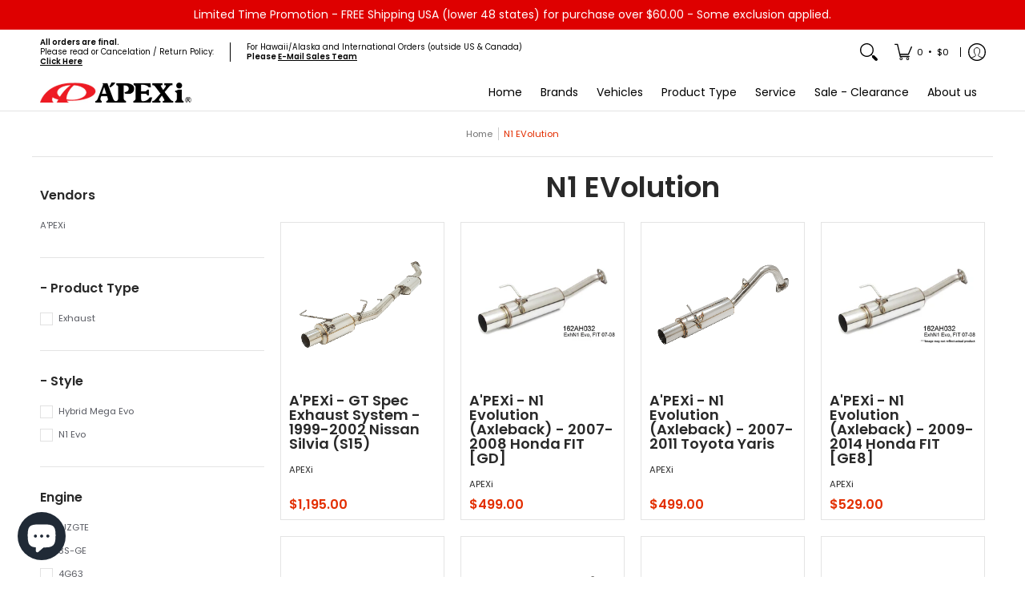

--- FILE ---
content_type: text/html; charset=utf-8
request_url: https://www.apexi-usa.com/collections/n1-evolution
body_size: 60370
content:
<!doctype html><html
  class="no-js"
  lang="en"
  class="fonts-loading"
  
>
  <head><meta charset="utf-8">
<meta http-equiv="X-UA-Compatible" content="IE=edge">
<meta name="viewport" content="width=device-width, initial-scale=1">
<meta name="theme-color" content="#e32e00">
<title>N1 EVolution | APEXi USA</title><link rel="canonical" href="https://www.apexi-usa.com/collections/n1-evolution" />
<link rel="icon" href="//www.apexi-usa.com/cdn/shop/files/apexi-favicon-2.jpg?crop=center&height=48&v=1701910914&width=48" type="image/png">
<meta property="og:site_name" content="APEXi USA">
<meta property="og:url" content="https://www.apexi-usa.com/collections/n1-evolution">
<meta property="og:title" content="N1 EVolution">
<meta property="og:type" content="product.group">
<meta property="og:description" content="Aftermarket performance products. 
Founded in Japan in 1992, A’PEXi has grown from just a small tuning parts manufacturer to a multi-industry international powerhouse. 2018 marked the 20th year for A’PEXi USA and the 26th year for the A’PEXi Group of Companies. "><meta property="og:image" content="http://www.apexi-usa.com/cdn/shop/collections/N1_Evolution.png?v=1687891990">
<meta property="og:image:secure_url" content="https://www.apexi-usa.com/cdn/shop/collections/N1_Evolution.png?v=1687891990">
<meta property="og:image:width" content="1888">
<meta property="og:image:height" content="398"><meta name="twitter:card" content="summary_large_image">
<meta name="twitter:title" content="N1 EVolution">
<meta name="twitter:description" content="Aftermarket performance products. 
Founded in Japan in 1992, A’PEXi has grown from just a small tuning parts manufacturer to a multi-industry international powerhouse. 2018 marked the 20th year for A’PEXi USA and the 26th year for the A’PEXi Group of Companies. ">


<link rel="preload" href="//www.apexi-usa.com/cdn/fonts/poppins/poppins_n6.aa29d4918bc243723d56b59572e18228ed0786f6.woff2" as="font" type="font/woff2" crossorigin>

<link rel="preload" href="//www.apexi-usa.com/cdn/fonts/poppins/poppins_n4.0ba78fa5af9b0e1a374041b3ceaadf0a43b41362.woff2" as="font" type="font/woff2" crossorigin>
<style data-shopify>
  	
  @font-face {
  font-family: Poppins;
  font-weight: 600;
  font-style: normal;
  font-display: swap;
  src: url("//www.apexi-usa.com/cdn/fonts/poppins/poppins_n6.aa29d4918bc243723d56b59572e18228ed0786f6.woff2") format("woff2"),
       url("//www.apexi-usa.com/cdn/fonts/poppins/poppins_n6.5f815d845fe073750885d5b7e619ee00e8111208.woff") format("woff");
}

  @font-face {
  font-family: Poppins;
  font-weight: 400;
  font-style: normal;
  font-display: swap;
  src: url("//www.apexi-usa.com/cdn/fonts/poppins/poppins_n4.0ba78fa5af9b0e1a374041b3ceaadf0a43b41362.woff2") format("woff2"),
       url("//www.apexi-usa.com/cdn/fonts/poppins/poppins_n4.214741a72ff2596839fc9760ee7a770386cf16ca.woff") format("woff");
}

  
  :root {
    
    /* DEFAULT COLORS */

	--white:#fff;
    --black:#000;
    --background:#ffffff;
    --background_85:rgba(255, 255, 255, 0.85);
    --background_search:#ffffff;
    --body_font_color:#5a5c63;
    --body_font_color_05:rgba(90, 92, 99, 0.05);
    --body_font_color_25:rgba(90, 92, 99, 0.25);
    --body_font_color_50:rgba(90, 92, 99, 0.5);
    --body_font_color_lighten_15:#7f828b;
    --body_font_color_darken_10:#424348;
    --body_font_hover_color:#000000;
    --headline_font_color:#292929;
    --headline_font_color_00:rgba(41, 41, 41, 0.0);
    --headline_font_color_05:rgba(41, 41, 41, 0.05);
    --headline_font_color_08:rgba(41, 41, 41, 0.08);
    --customer_background_color:rgba(0,0,0,0);
    --customer_hover_background_color:#ffffff;
    --customer_font_color:#000000;
    --customer_hover_font_color:#de0000;
    --header_background_color:#ffffff;
    --header_background_color_75:rgba(255, 255, 255, 0.75);
    --header_font_color:#000000;
    --header_font_color_darken_15:#000000;
    --header_hover_font_color:#de0000;
    --header_hover_font_color_darken_15:#920000;
    --announcement_background_color:#de0000;
    --announcement_font_color:#ffffff;
    --announcement_hover_font_color:#ffffff;
    --price_color:#e32e00;
    --rating_color:#ffcb67;
    --rating_background_color:#efefef;

    --button_border:2px;
    --button_corner:6px;
    --button_primary_border:;
    --button_primary_background:;
    --button_primary_text:;
    --button_secondary_border:;
    --button_secondary_text:;
    --button_secondary_hover:;
  
    --shipping_border_px:2px;
    --shipping_border:;
    --shipping_background:;
    --shipping_text:;
    
    --accent_color:#e32e00;
    --accent_color_25:rgba(227, 46, 0, 0.25);
    --accent_color_lighten_30:#ff977d;
    --accent_color_darken_15:#971e00;
    --hover_accent_color:#fc3300;
    --hotspot_color_rgba:#e32e00;
    
    --line_color:#e4e4e4;
    --line_color_05:rgba(228, 228, 228, 0.05);
    --line_color_darken_10:#cbcbcb;
    --line_color_section:#e4e4e4;
    --success_color:#1b6109;
    --error_color:#00a2d1;
    --error_color_00:rgba(0, 162, 209, 0.0);
    --error_color_75:rgba(0, 162, 209, 0.75);
    --section_color_primary:#f4f5fa;
    --section_color_secondary:#f8f8f8;
    --badge_color:#e30000;
    --badge_background_color:#ffffff;
    --a11ygrey:#767676;
    
    /* DEFAULT FONTS */

    --headline_font:Poppins, sans-serif;
    --headline_font_fallback:sans-serif;
    --headline_font_weight:600;
  	--headline_font_weight_bold:700;
  	--headline_font_weight_medium:500;
  	--headline_font_style:normal;
    --headline_font_uppercase:none;

    --body_font:Poppins, sans-serif;
    --body_font_fallback:sans-serif;        
    --body_font_weight:400;
    --body_font_weight_bold:700;
    --body_font_weight_medium:500;
  	--body_font_style:normal;
    
    /* SHOP PAY */
    
    --payment-terms-background-color: #fff;
    --color-body-text: #5a5c63;
    --color-body: #fff;
    --color-bg: #fff;
    
    /* DEFAULT ICONS */--box: url("data:image/svg+xml,%3Csvg height='16' width='16' viewBox='0 0 24 24' xmlns='http://www.w3.org/2000/svg' version='1.1' xmlns:xlink='http://www.w3.org/1999/xlink' xmlns:svgjs='http://svgjs.com/svgjs'%3E%3Cg%3E%3Cpath d='M0.500 0.499 L23.500 0.499 L23.500 23.499 L0.500 23.499 Z' fill='none' stroke='%23cbcbcb'/%3E%3C/g%3E%3C/svg%3E");
    --square_solid: url("data:image/svg+xml,%3Csvg height='16' width='16' viewBox='0 0 24 24' xmlns='http://www.w3.org/2000/svg' version='1.1' xmlns:xlink='http://www.w3.org/1999/xlink' xmlns:svgjs='http://svgjs.com/svgjs'%3E%3Cg%3E%3Crect x='7' y='7' width='10' height='10' fill='%23e32e00' stroke='%23e32e00'/%3E%3C/g%3E%3C/svg%3E");
	--square_crossed: url("data:image/svg+xml,%3Csvg height='16' width='16' viewBox='0 0 24 24' xmlns='http://www.w3.org/2000/svg' version='1.1' xmlns:xlink='http://www.w3.org/1999/xlink' xmlns:svgjs='http://svgjs.com/svgjs'%3E%3Cg%3E%3Cpath fill='none' stroke='%23cbcbcb' d='M7 16.999L17 6.999'/%3E%3Crect x='7' y='7' width='10' height='10' fill='none' stroke='%23cbcbcb'/%3E%3C/g%3E%3C/svg%3E");
    --x_only: url("data:image/svg+xml,%3Csvg height='16' width='16' viewBox='0 0 24 24' xmlns='http://www.w3.org/2000/svg' version='1.1' xmlns:xlink='http://www.w3.org/1999/xlink' xmlns:svgjs='http://svgjs.com/svgjs'%3E%3Cg%3E%3Cpath fill='none' stroke='%23e32e00' d='M7 16.999L17 6.999' style='stroke-linecap: square;'/%3E%3Cpath fill='none' stroke='%23e32e00' d='M17 16.999L7 6.999' style='stroke-linecap: square;'/%3E%3Crect x='-110' y='4.058' width='5.57' height='5.57' style='fill: rgb(216, 216, 216); stroke-linecap: square;'/%3E%3C/g%3E%3C/svg%3E");
    --check: url("data:image/svg+xml,%3Csvg height='var(--x_small)' width='var(--x_small)' viewBox='0 0 24 24' xmlns='http://www.w3.org/2000/svg' version='1.1' xmlns:xlink='http://www.w3.org/1999/xlink' xmlns:svgjs='http://svgjs.com/svgjs'%3E%3Cg transform='matrix(1,0,0,1,0,0)'%3E%3Cpath d='M18 6.999L11 16.499 6 12.499' fill='none' stroke='%23e32e00' style='stroke-width: 2px;'%3E%3C/path%3E%3C/g%3E%3C/svg%3E");
    --bell: url("data:image/svg+xml,%3Csvg height='14' width='14' viewBox='0 0 24 24' xmlns='http://www.w3.org/2000/svg' version='1.1' xmlns:xlink='http://www.w3.org/1999/xlink' xmlns:svgjs='http://svgjs.com/svgjs'%3E%3Cg%3E%3Cpath d='M18.5,19.5V15a6.5,6.5,0,0,0-4-6,2.5,2.5,0,0,0-5,0,6.5,6.5,0,0,0-4,6v4.5a2,2,0,0,1-2,2h17A2,2,0,0,1,18.5,19.5Z' fill='none' stroke='%2300a2d1' stroke-linecap='round' stroke-linejoin='round'%3E%3C/path%3E%3Cpath d='M14,21.5a2,2,0,1,1-4,0' fill='none' stroke='%2300a2d1' stroke-linecap='round' stroke-linejoin='round'%3E%3C/path%3E%3Cpath d='M3.5,9A5.5,5.5,0,0,1,9,3.5' fill='none' stroke='%2300a2d1' stroke-linecap='round' stroke-linejoin='round'%3E%3C/path%3E%3Cpath d='M.5,9A8.5,8.5,0,0,1,9,.5' fill='none' stroke='%2300a2d1' stroke-linecap='round' stroke-linejoin='round'%3E%3C/path%3E%3Cpath d='M20.5,9A5.5,5.5,0,0,0,15,3.5' fill='none' stroke='%2300a2d1' stroke-linecap='round' stroke-linejoin='round'%3E%3C/path%3E%3Cpath d='M23.5,9A8.5,8.5,0,0,0,15,.5' fill='none' stroke='%2300a2d1' stroke-linecap='round' stroke-linejoin='round'/%3E%3C/g%3E%3C/svg%3E");
    --arrow_color:#e32e00;

    --master_spacing:20px;
    --swatches:36px;
    --stars:13;
    --star_spacing: 2;
  	--star_size: calc(var(--stars) * 1.5);
    --vis_hid: 0;
    --logo_width: 0;
    --margin_padding: 0vh;
    --margin_padding_desktop: 0vh;
    --margin_padding_mobile: 0vh;
    --overlay_background: #ffffff;
    --overlay_opacity: 1;
  
    /* DEFAULT SIZES */
  
	--base:13px;
    --xx_small:calc(var(--base) * 0.75);	/* p  / 12 */
    --x_small:calc(var(--base) * 0.875);	/* h6 / 14 */
    --small:var(--base);					/* h5 / 16 */
    --medium:calc(var(--base) * 1.125);		/* h4 / 18 */
    --large:calc(var(--base) * 1.625);		/* h3 / 26 */
    --x_large:calc(var(--base) * 2.125);	/* h2 / 34 */
    --xx_large:calc(var(--base) * 3);		/* h1 / 48 */

    --headline_font_size_12: calc(12px + (12 - 12) * ((100vw - 320px) / (1220 - 320)));
    --headline_font_size_14: calc(12px + (14 - 12) * ((100vw - 320px) / (1220 - 320)));
    --headline_font_size_16: calc(14px + (16 - 14) * ((100vw - 320px) / (1220 - 320)));
    --headline_font_size_18: calc(16px + (18 - 16) * ((100vw - 320px) / (1220 - 320)));
    --headline_font_size_24: calc(18px + (24 - 18) * ((100vw - 320px) / (1220 - 320)));
    --headline_font_size_30: calc(24px + (30 - 24) * ((100vw - 320px) / (1220 - 320)));
    --headline_font_size_36: calc(24px + (36 - 24) * ((100vw - 320px) / (1220 - 320)));
    --headline_font_size_42: calc(36px + (42 - 36) * ((100vw - 320px) / (1220 - 320)));
    --headline_font_size_48: calc(36px + (48 - 36) * ((100vw - 320px) / (1220 - 320)));
    --headline_font_size_54: calc(36px + (54 - 36) * ((100vw - 320px) / (1220 - 320)));
    --headline_font_size_60: calc(36px + (60 - 36) * ((100vw - 320px) / (1220 - 320)));
    --headline_font_size_66: calc(36px + (66 - 36) * ((100vw - 320px) / (1220 - 320)));
    --headline_font_size_72: calc(36px + (72 - 36) * ((100vw - 320px) / (1220 - 320)));
    --headline_font_size_78: calc(36px + (78 - 36) * ((100vw - 320px) / (1220 - 320)));
    --headline_font_size_84: calc(36px + (84 - 36) * ((100vw - 320px) / (1220 - 320)));
    --headline_font_size_90: calc(36px + (90 - 36) * ((100vw - 320px) / (1220 - 320)));
    --headline_font_size_96: calc(36px + (96 - 36) * ((100vw - 320px) / (1220 - 320)));
        
  }

  @media only screen and (min-width: 1220px) {
    :root {
      --headline_font_size_12: 12px;
      --headline_font_size_14: 14px;
      --headline_font_size_16: 16px;
      --headline_font_size_18: 18px;
      --headline_font_size_24: 24px;
      --headline_font_size_30: 30px;
      --headline_font_size_36: 36px;
      --headline_font_size_42: 42px;
      --headline_font_size_48: 48px;
      --headline_font_size_54: 54px;
      --headline_font_size_60: 60px;
      --headline_font_size_66: 66px;
      --headline_font_size_72: 72px;
      --headline_font_size_78: 78px;
      --headline_font_size_84: 84px;
      --headline_font_size_90: 90px;
      --headline_font_size_96: 96px;
    }
  }.badge {
    height:36px;
    padding:4px;
    width:36px;
  }
  
  .placeholder-svg-background {background-image:url('data:image/svg+xml,%3Csvg xmlns=%22http://www.w3.org/2000/svg%22 viewBox=%220 0 1052 400%22%3E%3Cpath d=%22M103 177.9c0-.3-.2-.5-.4-.7-.2-.2-.5-.2-.8-.2l-13.4 3.1c-.3.1-.6.3-.7.6l-.7 2c-.7 1.9-2.6 2.6-3.6 2.9-1.2.3-2.5.6-3.8.9-6.3 1.5-14.1 3.3-21.4 6.6-6.8-6.3-12.7-11.1-15.7-13.5-.5-.4-1.2-.6-1.8-.5-.6.1-1.1.4-1.5.8-.5.3-2.1 1.5-2.8 3.7-2.9 9.4 1.8 15.3 7 19.9-4.9 5.5-8.1 12.9-8.1 22.9 0 36.1 20.1 42.8 33.4 47.3 8.1 2.7 12.7 4.5 12.7 9.6 0 5.4-5.4 7.2-12.8 9.7-14.1 4.7-33.3 11.1-33.3 47.2 0 10.2 3.3 17.7 8.4 23.2-5.3 4.6-10.2 10.6-7.3 20.1.7 2.2 2.2 3.3 2.8 3.7.4.4.9.7 1.5.8h.3c.5 0 1.1-.2 1.5-.5 3.1-2.4 9.2-7.4 16.1-13.9 7.2 3.2 14.9 5 21 6.4 1.4.3 2.6.6 3.8.9 1.1.3 2.9 1 3.6 2.9l.7 2c.1.3.4.6.7.6l13.4 3.1h.2c.2 0 .4-.1.6-.2.2-.2.4-.4.4-.7 6.9-50.3.2-77.3-3.8-93.4-1.3-5.3-2.3-9.2-2.3-12.1s.9-6.8 2.3-12.1c4.1-15.9 10.7-42.8 3.8-93.1zm-64.8 6.4c.5-1.8 2-2.6 2-2.7l.3-.3c.1-.1.2-.2.3-.2.1 0 .2 0 .3.1 2.8 2.3 8.5 6.8 15 12.8-4.2 2.1-8.1 4.7-11.5 8-6.5-5.7-8.4-11-6.4-17.7zm3 201.6c-.1.1-.3.1-.3.1-.1 0-.2 0-.3-.2l-.3-.3s-1.5-.9-2-2.7c-2.1-6.9-.1-12.1 6.8-18.1 3.4 3.3 7.4 5.8 11.6 7.9-6.8 6.3-12.5 11-15.5 13.3zM95 283.3c0 3.2 1 7.1 2.3 12.6 3.9 15.8 10.5 42.3 3.9 91.5l-11.8-2.7-.5-1.5c-.7-2-2.6-3.5-5-4.2-1.2-.3-2.5-.6-3.9-.9-16-3.7-42.8-10-42.8-37.9 0-34.6 18.5-40.8 32-45.3 7.6-2.5 14.2-4.7 14.2-11.6 0-6.8-6.5-8.9-14.1-11.5-13.5-4.5-32.1-10.7-32.1-45.4 0-27.9 26.8-34.2 42.8-37.9 1.4-.3 2.7-.6 3.9-.9 2.5-.6 4.3-2.1 5-4.2l.5-1.5 11.8-2.7c6.6 49.3 0 75.7-3.9 91.5-1.3 5.5-2.3 9.4-2.3 12.6z%22/%3E%3Cpath d=%22M96 372c-1.6 0-2.5 2.8-2.5 5.6s.8 5.6 2.5 5.6 2.5-2.8 2.5-5.6-.9-5.6-2.5-5.6zm0 10.2c-.6 0-1.5-1.8-1.5-4.6s.9-4.6 1.5-4.6 1.5 1.8 1.5 4.6-.9 4.6-1.5 4.6zm0-187.5c1.6 0 2.5-2.8 2.5-5.6s-.8-5.6-2.5-5.6-2.5 2.8-2.5 5.6c0 2.9.9 5.6 2.5 5.6zm0-10.1c.6 0 1.5 1.8 1.5 4.6s-.9 4.6-1.5 4.6-1.5-1.8-1.5-4.6.9-4.6 1.5-4.6zM83.5 296.7c-18.6.8-43.3 5.7-43.3 40.1 0 10.6 3.2 19 9.4 24.8 5 4.7 14.3 9.9 31 9.9 1.8 0 3.6-.1 5.6-.2 6.5-.4 11.9-4.9 13.4-11.1 1.6-6.5 6.1-29.8-4.5-56-1.9-4.7-6.6-7.6-11.6-7.5zm-42.3 40.1c0-33.2 23.8-38.2 41.9-39-.1.2-.2.3-.2.6.2 4.8.4 9.3.6 13.7-.1 23.6-15.1 33.9-28.4 43-2 1.4-3.9 2.6-5.7 4-.2.2-.4.4-.4.6-5.2-5.6-7.8-13.3-7.8-22.9zm8.9 24c.2 0 .3-.1.4-.2 1.8-1.3 3.6-2.6 5.6-3.9 10.8-7.4 23.8-16.3 28-33.3.4 5.8.8 11.1 1.1 15.7-4.8 8.6-12.2 17.7-22.6 27.8-.3.2-.3.6-.3.9-4.5-1.5-8.7-3.7-12.2-6.9.1-.1.1-.1 0-.1zm36 9.5c-5.5.4-14 .3-22-2 9.5-9.3 16.5-17.8 21.4-25.8 1.4 16.4 2.6 26.8 2.6 26.9 0 .2.1.4.2.5-.7.3-1.4.4-2.2.4zm12.5-10.4c-1.1 4.5-4.3 7.9-8.5 9.5v-.2c0-.1-1.4-11.8-2.9-30-.6-7.5-1.3-16.7-1.8-27.3v-.6c0-.1 0-.2-.1-.2-.2-4.1-.4-8.4-.5-12.9 0-.2-.1-.3-.2-.5 4.1.3 7.8 2.9 9.4 6.8 10.7 25.9 6.2 49 4.6 55.4zm1-153c-1.6-6.2-7-10.7-13.4-11.1-20.3-1.3-31.1 4.6-36.6 9.7-6.2 5.8-9.4 14.2-9.4 24.8 0 34.3 24.7 39.3 43.3 40.1h.5c4.8 0 9.3-3 11.1-7.5 10.6-26.2 6.1-49.5 4.5-56zM81 196.6c1.9 0 3.6.1 5.1.2.8.1 1.6.2 2.4.4-.2.2-.3.4-.3.6 0 .1-1.2 10.5-2.6 26.9-4.9-8.1-12-16.5-21.4-25.8-.1-.1-.1-.1-.2-.1 5.8-1.7 11.9-2.2 17-2.2zm-39.8 33.7c0-9.6 2.6-17.3 7.8-22.8 0 .3.1.6.4.8 1.7 1.3 3.5 2.5 5.4 3.8 13.6 9.4 29.1 20.1 28.1 45.6-.2 4.2-.2 7.3-.3 11.2 0 .2.1.3.1.5-18.1-.9-41.5-6.1-41.5-39.1zm43.2 39.1c.1-.1.2-.3.2-.5 0-3.9.1-7 .3-11.2 1-26.6-15.6-38.1-29-47.3-1.9-1.3-3.6-2.5-5.3-3.7-.2-.1-.4-.2-.6-.2l.2-.2c3.5-3.3 7.8-5.5 12.3-7-.2.4-.1.8.2 1.1 10.4 10.2 17.8 19.3 22.7 28.1 3 5.4 4.7 10.3 5.1 14.6.6 7.1 1.2 13 2 20.4 0 .4.4.8.8.8-1.9 3-5.3 4.9-8.9 5.1zm10-7.5c-.7-6.8-1.3-12.5-1.9-19.1-.4-4.5-2.2-9.6-5.2-15.1 1.4-18 2.8-29.6 2.8-29.7v-.3c4.2 1.6 7.4 5 8.5 9.5 1.6 6.3 6 29.1-4.2 54.7zM204.6 71.5c16 0 29.1-13 29.1-29.1s-13-29.1-29.1-29.1-29.1 13-29.1 29.1 13.1 29.1 29.1 29.1zm0-57.1c15.5 0 28.1 12.6 28.1 28.1 0 15.5-12.6 28.1-28.1 28.1S176.5 58 176.5 42.5c0-15.5 12.6-28.1 28.1-28.1z%22/%3E%3Cpath d=%22M227.5 42.7c0 .3.2.5.5.5h3.1c.3 0 .5-.2.5-.5s-.2-.5-.5-.5H228c-.3 0-.5.3-.5.5zm-49.4.5h3.1c.3 0 .5-.2.5-.5s-.2-.5-.5-.5h-3.1c-.3 0-.5.2-.5.5s.2.5.5.5zm26.2 22.2c-.3 0-.5.2-.5.5V69c0 .3.2.5.5.5s.5-.2.5-.5v-3.1c0-.3-.2-.5-.5-.5zm0-45.9c.3 0 .5-.2.5-.5v-3.1c0-.3-.2-.5-.5-.5s-.5.2-.5.5V19c0 .3.2.5.5.5zm12.4 42.9c-.1-.2-.4-.3-.7-.2-.2.1-.3.4-.2.7l1.6 2.7c.1.2.3.2.4.2.1 0 .2 0 .2-.1.2-.1.3-.4.2-.7l-1.5-2.6zm-24.2-39.9c.1.2.3.2.4.2.1 0 .2 0 .2-.1.2-.1.3-.4.2-.7l-1.6-2.7c-.1-.2-.4-.3-.7-.2-.2.1-.3.4-.2.7l1.7 2.8zm-8.3 31.1l-2.8 1.6c-.2.1-.3.4-.2.7.1.2.3.2.4.2.1 0 .2 0 .2-.1l2.8-1.6c.2-.1.3-.4.2-.7 0-.1-.4-.2-.6-.1zm40.6-22.3c.1 0 .2 0 .2-.1l2.8-1.6c.2-.1.3-.4.2-.7-.1-.2-.4-.3-.7-.2l-2.8 1.6c-.2.1-.3.4-.2.7.1.2.3.3.5.3zm3 24l-2.8-1.6c-.2-.1-.5-.1-.7.2-.1.2-.1.5.2.7l2.8 1.6c.1 0 .2.1.2.1.2 0 .3-.1.4-.2.2-.4.2-.7-.1-.8zm-46.4-25.7l2.8 1.6c.1 0 .2.1.2.1.2 0 .3-.1.4-.2.1-.2.1-.5-.2-.7l-2.8-1.6c-.2-.1-.5-.1-.7.2s.1.5.3.6zm11.8 32.6c-.2-.1-.5-.1-.7.2l-1.6 2.8c-.1.2-.1.5.2.7.1 0 .2.1.2.1.2 0 .3-.1.4-.2l1.6-2.8c.2-.4.1-.7-.1-.8zM216 22.7c.1 0 .2.1.2.1.2 0 .3-.1.4-.2l1.6-2.8c.1-.2.1-.5-.2-.7-.2-.1-.5-.1-.7.2l-1.6 2.8c0 .1.1.4.3.6zm-12.9 19.1s.1 0 .1.1c-.1.2-.1.5-.1.7l1.4 11.2c.1 1.1.4 2.2.9 3.2l.9 1.9c.1.2.3.3.5.3h.1c.2 0 .4-.2.4-.4l.3-2.1c.2-1.1.2-2.4.1-3.6l-1.2-10h13.2c2 0 4 0 5.9-.5.2-.1.4-.1.4-.4 0-.2-.2-.4-.4-.4-1.9-.5-3.9-.7-5.9-.7h-14c-.3-.3-.7-.4-1.2-.3-.3 0-.5.1-.7.3 0 0 0-.1-.1-.1l-18.1-14.8c-.2-.2-.5-.1-.7.1-.2.2-.1.5.1.7l18.1 14.8zm16.5.4c1.1 0 2.2-.2 3.3 0-1.1.2-2.2 0-3.3 0h-13.4 13.4z%22/%3E%3Cpath d=%22M211.3 38.3c.3 0 .5-.2.5-.5V27c0-.3-.2-.5-.5-.5s-.5.2-.5.5v10.9c0 .2.2.4.5.4zm-3-2.1c.3 0 .5-.2.5-.5v-6.5c0-.3-.2-.5-.5-.5s-.5.2-.5.5v6.5c0 .2.2.5.5.5zm-57.7-2h5.9c.3 0 .5-.2.5-.5s-.2-.5-.5-.5h-5.9c-.3 0-.5.2-.5.5s.2.5.5.5zm-8.1 5h2.4c.3 0 .5-.2.5-.5s-.2-.5-.5-.5h-2.4c-.3 0-.5.2-.5.5s.3.5.5.5zm13.1 4.5c0 .3.2.5.5.5h2.8c.3 0 .5-.2.5-.5s-.2-.5-.5-.5h-2.8c-.2 0-.5.3-.5.5zm-13.8 6.5h4c.3 0 .5-.2.5-.5s-.2-.5-.5-.5h-4c-.3 0-.5.2-.5.5s.2.5.5.5zm6.9 0h1.5c.3 0 .5-.2.5-.5s-.2-.5-.5-.5h-1.5c-.3 0-.5.2-.5.5s.3.5.5.5zm-34.9-16h5.9c.3 0 .5-.2.5-.5s-.2-.5-.5-.5h-5.9c-.3 0-.5.2-.5.5s.2.5.5.5zm-6.4 0h2.1c.3 0 .5-.2.5-.5s-.2-.5-.5-.5h-2.1c-.3 0-.5.2-.5.5s.3.5.5.5zm-11.3 0h5.3c.3 0 .5-.2.5-.5s-.2-.5-.5-.5h-5.3c-.3 0-.5.2-.5.5s.2.5.5.5zm20.4 9.5c0 .3.2.5.5.5h7.7c.3 0 .5-.2.5-.5s-.2-.5-.5-.5H117c-.3 0-.5.3-.5.5zm-4.8.5h2c.3 0 .5-.2.5-.5s-.2-.5-.5-.5h-2c-.3 0-.5.2-.5.5s.3.5.5.5zm-11.8 5.5c0 .3.2.5.5.5h5.5c.3 0 .5-.2.5-.5s-.2-.5-.5-.5h-5.5c-.3 0-.5.3-.5.5zM83.3 34.2h5.1c.3 0 .5-.2.5-.5s-.2-.5-.5-.5h-5.1c-.3 0-.5.2-.5.5s.3.5.5.5zm9 4h4.1c.3 0 .5-.2.5-.5s-.2-.5-.5-.5h-4.1c-.3 0-.5.2-.5.5s.3.5.5.5zm-9.5 1h2.4c.3 0 .5-.2.5-.5s-.2-.5-.5-.5h-2.4c-.3 0-.5.2-.5.5s.2.5.5.5zm-9.2-1h4.1c.3 0 .5-.2.5-.5s-.2-.5-.5-.5h-4.1c-.3 0-.5.2-.5.5s.2.5.5.5zm14 11.5c0 .3.2.5.5.5h1.5c.3 0 .5-.2.5-.5s-.2-.5-.5-.5h-1.5c-.3 0-.5.3-.5.5z%22/%3E%3Cpath d=%22M54.8 56.8v-.3c0-.1-.2-.3-.2-.3h5.2v1.5c0 1.3 1 2.5 2.3 2.5h6.7c1.3 0 2-1.2 2-2.5v-1.4h57v1.3c0 1.3 1.2 2.5 2.5 2.5h6.7c1.3 0 2.8-1.2 2.8-2.5v-1.5h28.5c.5 3 3.1 6 6.4 6h3.3c5.3 7 13.5 12.1 22.9 13.2.4 1.7 1.9 3 3.7 3s3.4-1.4 3.7-3.1c9.5-1.1 17.7-6 23-13.4.2.1.3.3.5.3h3.4c2.8 0 5.2-2 6.1-5H283l79.2.1c2.2 0 4.4-.6 6.3-1.8 4.5-3 10-7.5 10-12.6s-5.4-9.7-10-12.6c-1.9-1.2-4-1.8-6.3-1.8l-120.5.1c-.5-3.1-3.1-5.4-6.4-5.4h-3.8c-.1 0-.2-.1-.3-.1-6-8.2-15.7-13.5-26.7-13.5-10.9 0-20.6 5.6-26.6 13.6h-3.3c-2.8 0-5.2 2-6.1 4h-28.8V26c0-1.3-1.4-2.8-2.8-2.8h-6.7c-1.3 0-2.5 1.4-2.5 2.8v1.3h-57V26c0-1.3-.6-2.8-2-2.8H62c-1.3 0-2.3 1.4-2.3 2.8v1.2h-5V27c0-3.3-2.8-5.7-6.1-5.7H31.2c-3.3 0-6.4 2.4-6.4 5.7v29.8c0 3.3 3.1 5.5 6.4 5.5h17.5c3.3-.1 6.1-2.3 6.1-5.5zm149.8 20.4c-1.2 0-2.3-.8-2.7-1.9.9.1 1.8.1 2.7.1s1.8 0 2.7-.1c-.4 1.1-1.4 1.9-2.7 1.9zM367.4 32c3.4 2.2 9.1 6.6 9.1 11 0 2.8-2.3 5.4-4.8 7.6-.1-.1-.2-.4-.4-.4h-7.1c-.3 0-.5.2-.5.5s.2.5.5.5h6.6c-1.2 1-2.3 1.9-3.3 2.6-1.5 1-3.3 1.6-5.2 1.6l-120.4.1V35.2h2.7c.3 0 .5-.2.5-.5s-.2-.5-.5-.5h-2.7v-3.7h120.4c1.7 0 3.5.5 5.1 1.5zm-132-6.8c2.5 0 4.4 1.8 4.4 4.2v25.9c0 2.5-2 4.8-4.4 4.8h-2.8c3.2-5 5-11.1 5-17.5s-1.8-12.5-5-17.5h2.8zm-30.8-13.7c17.1 0 31 13.9 31 31s-13.9 31-31 31-31-13.9-31-31 13.9-31 31-31zm-30 13.7h2c-3.2 5-5 11.1-5 17.5s1.8 12.5 5 17.5h-2c-2.5 0-4.9-2.4-4.9-4.8V29.5c.1-2.5 2.5-4.3 4.9-4.3zm-6.8 4v20h-2.3c-.3 0-.5.2-.5.5s.2.5.5.5h2.3v4h-28v-25h28zm-30 28.6c0 .2-.2.4-.4.4h-7.1c-.2 0-.4-.2-.4-.4V25.7c0-.2.2-.4.4-.4h7.1c.2 0 .4.2.4.4v32.1zm-10-28.4v7.9h-4.1c-.3 0-.5.2-.5.5s.2.5.5.5h4.1v16.1h-57v-25h57zm-58 28.4c0 .2-.2.4-.4.4h-7.1c-.2 0-.4-.2-.4-.4V25.7c0-.2.2-.4.4-.4h7.1c.2 0 .4.2.4.4v32.1zm-10-3.6H49c-1.9 0-3.2-1.4-3.2-3.2v-5.6c0-.1-.2-.1-.2-.1h7.2v2.6c0 .6.4 1 1 1s1-.4 1-1v-12c0-.6-.4-1-1-1s-1 .4-1 1v2.3h-7v-5.5c0-1.8 1.4-3.5 3.2-3.5h10.8v25zm-16-21.5v5.5h-13V27.4c0-.7.5-1.1 1.2-1.1h15.9c.7 0 1.3 0 1.3 1H49c-3-.1-5.2 2.5-5.2 5.4zm-13.4 7.5h22.4v3H30.4c-.4 0-.6-.6-.6-1v-.8c0-.3.2-1.2.6-1.2zm.4 5h12.9s.1 0 .1.1V51c0 3 2.3 5.2 5.2 5.2h.2c0 1-.6 1-1.3 1H32c-.7 0-1.2-.1-1.2-.9V45.2zm-4 11.6V27c0-2.2 2.2-3.7 4.4-3.7h17.5c2.2 0 4.1 1.6 4.1 3.7v.3h-2.6c0-1-1.1-2-2.3-2H32c-1.3 0-2.2.8-2.2 2.1v11.5c-1 .3-2 1.4-2 2.6v.8c0 1.3 1 2.3 2 2.6v11.5c0 1.3.9 1.9 2.2 1.9h15.9c1.3 0 2.3-1 2.3-2h2.4s.1.2.1.3v.3c0 2.2-1.9 3.5-4.1 3.5H31.2c-2.2-.2-4.4-1.5-4.4-3.6z%22/%3E%3Cpath d=%22M246.9 51.2h5.9c.3 0 .5-.2.5-.5s-.2-.5-.5-.5h-5.9c-.3 0-.5.2-.5.5s.2.5.5.5zm25.5 0h3.9c.3 0 .5-.2.5-.5s-.2-.5-.5-.5h-3.9c-.3 0-.5.2-.5.5s.3.5.5.5zm5.8-4.5c0 .3.2.5.5.5h2.4c.3 0 .5-.2.5-.5s-.2-.5-.5-.5h-2.4c-.2 0-.5.3-.5.5zm-22.4-5.5h5.3c.3 0 .5-.2.5-.5s-.2-.5-.5-.5h-5.3c-.3 0-.5.2-.5.5s.3.5.5.5zm16.4-.5c0 .3.2.5.5.5h7.2c.3 0 .5-.2.5-.5s-.2-.5-.5-.5h-7.2c-.3 0-.5.3-.5.5zm38.3-5.5h5.9c.3 0 .5-.2.5-.5s-.2-.5-.5-.5h-5.9c-.3 0-.5.2-.5.5s.3.5.5.5zm47.9 16h2.3c.3 0 .5-.2.5-.5s-.2-.5-.5-.5h-2.3c-.3 0-.5.2-.5.5s.2.5.5.5zm-7.9-5h-2.4c-.3 0-.5.2-.5.5s.2.5.5.5h2.4c.3 0 .5-.2.5-.5s-.2-.5-.5-.5zm13.1-5h4.1c.3 0 .5-.2.5-.5s-.2-.5-.5-.5h-4.1c-.3 0-.5.2-.5.5s.2.5.5.5zm-4.1-6h1.5c.3 0 .5-.2.5-.5s-.2-.5-.5-.5h-1.5c-.3 0-.5.2-.5.5s.2.5.5.5zm-14.6 0h8.9c.3 0 .5-.2.5-.5s-.2-.5-.5-.5h-8.9c-.3 0-.5.2-.5.5s.2.5.5.5zm-11.7 0h2.8c.3 0 .5-.2.5-.5s-.2-.5-.5-.5h-2.8c-.3 0-.5.2-.5.5s.2.5.5.5zm-52.6 15.5c0 .3.2.5.5.5h2.3c.3 0 .5-.2.5-.5s-.2-.5-.5-.5h-2.3c-.3 0-.5.3-.5.5zm34.8 0c0 .3.2.5.5.5h2.3c.3 0 .5-.2.5-.5s-.2-.5-.5-.5h-2.3c-.3 0-.5.3-.5.5zm-17-4c0 .3.2.5.5.5h2.3c.3 0 .5-.2.5-.5s-.2-.5-.5-.5h-2.3c-.3 0-.5.3-.5.5zm-2.6-5.5h4.5c.3 0 .5-.2.5-.5s-.2-.5-.5-.5h-4.5c-.3 0-.5.2-.5.5s.3.5.5.5zm41.5 9H335c-.3 0-.5.2-.5.5s.2.5.5.5h2.3c.3 0 .5-.2.5-.5s-.2-.5-.5-.5zm-2.3-3.5c0-.3-.2-.5-.5-.5h-2.4c-.3 0-.5.2-.5.5s.2.5.5.5h2.4c.3 0 .5-.2.5-.5zm-5.9-5.5h4.5c.3 0 .5-.2.5-.5s-.2-.5-.5-.5h-4.5c-.3 0-.5.2-.5.5s.2.5.5.5zm-38.9 5c1.7 0 3.2-1.4 3.2-3.2s-1.4-3.2-3.2-3.2-3.2 1.5-3.2 3.2 1.4 3.2 3.2 3.2zm0-4.4c.6 0 1.2.5 1.2 1.2s-.5 1.2-1.2 1.2-1.2-.6-1.2-1.2.5-1.2 1.2-1.2zm16.1 4.4c1.7 0 3.2-1.4 3.2-3.2s-1.4-3.2-3.2-3.2-3.2 1.4-3.2 3.2 1.5 3.2 3.2 3.2zm0-4.4c.6 0 1.2.5 1.2 1.2s-.5 1.2-1.2 1.2-1.2-.5-1.2-1.2.6-1.2 1.2-1.2zm16.2 4.4c1.7 0 3.2-1.4 3.2-3.2s-1.4-3.2-3.2-3.2-3.2 1.4-3.2 3.2 1.4 3.2 3.2 3.2zm0-4.4c.6 0 1.2.5 1.2 1.2s-.5 1.2-1.2 1.2c-.6 0-1.2-.5-1.2-1.2s.5-1.2 1.2-1.2zm13 1.2c0 1.7 1.4 3.2 3.2 3.2s3.2-1.4 3.2-3.2-1.4-3.2-3.2-3.2-3.2 1.5-3.2 3.2zm3.1-1.2c.6 0 1.2.5 1.2 1.2s-.5 1.2-1.2 1.2c-.6 0-1.2-.5-1.2-1.2s.6-1.2 1.2-1.2zM76.4 43.7c0 .3.2.5.5.5h4.7c.3 0 .5-.2.5-.5s-.2-.5-.5-.5h-4.7c-.2 0-.5.3-.5.5zm196.1-8.5h2.9c.3 0 .5-.2.5-.5s-.2-.5-.5-.5h-2.9c-.3 0-.5.2-.5.5s.3.5.5.5zm-66.5 280c-.2-.2-.5-.2-.7-.1-.2.2-.2.5-.1.7 1 1.2 2.1 2.3 3.2 3.3.1.1.2.1.3.1.1 0 .3-.1.4-.2.2-.2.2-.5 0-.7-1-.9-2.1-1.9-3.1-3.1zm59.6-21.8c0-5.2-1.1-10.2-3.3-14.8-.1-.2-.4-.4-.7-.2-.2.1-.4.4-.2.7 2.2 4.5 3.2 9.3 3.2 14.4 0 18.4-15 33.3-33.3 33.3-7.1 0-13.8-2.2-19.5-6.3-.2-.2-.5-.1-.7.1-.2.2-.1.5.1.7 5.9 4.2 12.8 6.5 20.1 6.5 18.9 0 34.3-15.4 34.3-34.4zm-6.9-18.9c.1.1.3.2.4.2.1 0 .2 0 .3-.1.2-.2.3-.5.1-.7-1-1.4-2-2.7-3.2-4-.2-.2-.5-.2-.7 0-.2.2-.2.5 0 .7 1.1 1.3 2.2 2.6 3.1 3.9zm-12.6-10.9c2.3 1.1 4.4 2.5 6.3 4.1.1.1.2.1.3.1.1 0 .3-.1.4-.2.2-.2.1-.5-.1-.7-2-1.7-4.2-3.1-6.5-4.2-.2-.1-.5 0-.7.2-.1.2 0 .5.3.7zm-48.2 29.8c0-18.4 15-33.3 33.3-33.3 3.2 0 6.5.5 9.5 1.4.3.1.5-.1.6-.3.1-.3-.1-.5-.3-.6-3.2-.9-6.5-1.4-9.8-1.4-18.9 0-34.3 15.4-34.3 34.3 0 2.1.2 4.3.6 6.3 0 .2.3.4.5.4h.1c.3-.1.5-.3.4-.6-.4-2-.6-4.1-.6-6.2zm1.6 10c-.1-.3-.4-.4-.6-.3-.3.1-.4.4-.3.6.7 2.3 1.7 4.6 2.9 6.7.1.2.3.3.4.3.1 0 .2 0 .2-.1.2-.1.3-.4.2-.7-1.2-2-2.1-4.2-2.8-6.5z%22/%3E%3Cpath d=%22M231.3 315c11.9 0 21.6-9.7 21.6-21.6s-9.7-21.6-21.6-21.6-21.6 9.7-21.6 21.6 9.7 21.6 21.6 21.6zm0-41.1c4.6 0 8.8 1.6 12.1 4.3l-10 12.1c-.2.2-.1.5.1.7.1.1.2.1.3.1.1 0 .3-.1.4-.2l10-12.1c4.1 3.6 6.7 8.8 6.7 14.7 0 10.8-8.8 19.6-19.6 19.6-4.5 0-8.6-1.5-11.9-4.1l10-12.1c.2-.2.1-.5-.1-.7-.2-.2-.5-.1-.7.1l-10 12.1c-1.2-1-2.2-2.1-3.1-3.4l.1-.1 19.4-23.5c.2-.2.1-.5-.1-.7-.2-.2-.5-.1-.7.1L215 304.2c-2-3.1-3.2-6.7-3.2-10.6-.1-11 8.7-19.7 19.5-19.7zm44.7 19.5c0 2.3.4 4.5 1.2 6.7.1.2.3.3.5.3h.2c.3-.1.4-.4.3-.6-.8-2-1.1-4.2-1.1-6.3 0-10 8.1-18.1 18.1-18.1 6.4 0 12.4 3.4 15.6 8.9.1.2.4.3.7.2.2-.1.3-.4.2-.7-3.4-5.8-9.7-9.4-16.5-9.4-10.6-.1-19.2 8.5-19.2 19zm19.2 18.2c-5.7 0-10.9-2.6-14.4-7.1-.2-.2-.5-.3-.7-.1-.2.2-.3.5-.1.7 3.7 4.7 9.2 7.4 15.2 7.4 10.6 0 19.1-8.6 19.1-19.1 0-1.3-.1-2.6-.4-3.9-.1-.3-.3-.4-.6-.4-.3.1-.4.3-.4.6.2 1.2.4 2.4.4 3.7 0 10-8.1 18.2-18.1 18.2zm99.6-44.4c0-.6-.4-1-1-1h-43c-.6 0-1 .4-1 1v53c0 .6.4 1 1 1h43c.6 0 1-.4 1-1v-53zm-1 52h-42v-51h42v51z%22/%3E%3Cpath d=%22M379.8 271.7c0-.3-.2-.5-.5-.5h-12c-.3 0-.5.2-.5.5v43c0 .3.2.5.5.5h12c.3 0 .5-.2.5-.5v-43zm-12 .5h11v42h-11v-42zm-142 36.9c.1.1.2.1.3.1.1 0 .3-.1.4-.2l18.3-22.3c.2-.2.1-.5-.1-.7s-.5-.1-.7.1l-18.3 22.3c-.1.2-.1.6.1.7zm85.5-53.5c.3 0 .5-.2.5-.5v-8.9l4.6.7c.3 0 .6-.1.6-.4 0-.3-.1-.5-.4-.6l-5.1-.8c-.1 0-.4 0-.5.1-.1.1-.2.2-.2.4v9.5c0 .3.2.5.5.5zm11.9-7.7l15.6 2.4h.1c.2 0 .5-.2.5-.4 0-.3-.1-.5-.4-.6l-15.6-2.4c-.3 0-.5.1-.6.4 0 .3.1.6.4.6zm16.1 60.4c-.3 0-.5.2-.5.5v26.3c0 .3.2.5.5.5s.5-.2.5-.5v-26.3c0-.3-.2-.5-.5-.5zm0-20.5c-.3 0-.5.2-.5.5v13.9c0 .3.2.5.5.5s.5-.2.5-.5v-13.9c0-.2-.2-.5-.5-.5zm-28-17.2c.3 0 .5-.2.5-.5v-9c0-.3-.2-.5-.5-.5s-.5.2-.5.5v9c0 .3.2.5.5.5zm-16.1 37.5c-3.2 0-6.2-1-8.7-2.8-.2-.2-.5-.1-.7.1-.2.2-.1.5.1.7 2.7 2 5.9 3 9.3 3 8.6 0 15.7-7 15.7-15.7 0-1.7-.3-3.4-.8-5-.1-.3-.4-.4-.6-.3-.3.1-.4.4-.3.6.5 1.5.8 3.1.8 4.7-.1 8.1-6.7 14.7-14.8 14.7zm0-30.3c-8.6 0-15.7 7-15.7 15.7 0 2.8.8 5.6 2.2 8 .1.2.3.2.4.2.1 0 .2 0 .3-.1.2-.1.3-.4.2-.7-1.4-2.3-2.1-4.9-2.1-7.5 0-8.1 6.6-14.7 14.7-14.7 4.3 0 8.4 1.9 11.2 5.2.2.2.5.2.7.1.2-.2.2-.5.1-.7-3-3.5-7.4-5.5-12-5.5zm-82.5 57.4c.3.1.6.2.9.2.7 0 1.5-.4 1.8-1.1.5-1 .1-2.2-.9-2.7s-2.2-.1-2.7.9-.1 2.2.9 2.7zm-.1-2.2c.2-.5.8-.7 1.3-.5.5.2.7.8.5 1.3-.2.5-.8.7-1.3.5-.5-.2-.7-.8-.5-1.3z%22/%3E%3Cpath d=%22M447.3 179.2h-11.5v-1.5c0-.6-.4-1.5-.9-1.5H135.2c-.6 0-1.5.9-1.5 1.5v7.5h-2.4c-.6 0-.6.4-.6.9v203.2c0 .6 0 .9.6.9h308.4c.6 0 1-.3 1-.9v-4.1h6.5c.6 0 1.5-.5 1.5-1V179.9c.1-.6-.8-.7-1.4-.7zm-311.5-1h298v7h-298v-7zm280 21.6h-1.3c-.3 0-.5.2-.5.5s.3.5.5.5l.4.2c.2 0 .4.3.6.3.1 0 .3-.5.3-.5v127h-.1c-.4 0-1.1.2-2.8 1.6-.2.2-.2.5-.1.7.1.1.2.2.4.2.1 0 .2 0 .3-.1 1.6-1.3 2.1-1.4 2.2-1.4v-.5.5h.1v59.6H178.6c2.6-3 2.2-7.2.3-10-1.8-2.6-4.8-4.5-9-5.7-1-.3-2.1-.5-3.1-.7-2-.4-4-.9-5.9-1.7-2.5-1.1-5.1-3.4-5.3-6.5 0-.5 0-1.1.1-1.7.1-1.5.3-3-.7-4.2-1.6-2-4.8-1.1-7.1.7l-.3.3c-1.7 1.4-3.6 2.9-5.6 2.4-.2 0-.1 0-.2.1-2.1 1.5-6.9 1.8-8.9.2v-50.3c0-.1.8-.2 1.9-.4.3 0 .4-.3.3-.6 0-.3-.1-.5-.4-.4-.9.1-1.8.3-1.8.4V275h-.1.1c.2 0 .3-.1.4-.3.1-.3.2-.5-.1-.7-.2-.1-.3-.2-.3-.3V256c3 .6 5.6 1.2 8.3 1.7 3 .6 6.1 1.3 9.4 1.9 3.9.8 8.1 2 9.5 5.3 1.4 3.4-.9 7.1-2.8 10.5l-.5.9c-2.5 4.3-3.2 9.9.5 12.2 1.3.8 2.8 1 4.3 1.3 2.1.3 3.9.6 4.6 2.2.4.8.4 1.6.3 2.5-.1.8-.2 1.7-.3 2.5-.2 1.6-.4 3.2-.3 4.8.2 2.4 1.3 5.3 4 6.3.5.2 1 .3 1.6.3 1.6 0 3.7-.6 5-1.6.2-.1.5-.3.5-.4v32.7c0 5.4 4.4 10 9.8 10h11.1c-.1 0-.2.1-.2.3v.2c0 1 .2 1.9.7 2.9.1.2.3.3.5.3.1 0 .1 0 .2-.1.2-.1.4-.4.2-.7-.4-.8-.6-1.7-.6-2.5v-.1c0-.2-.1-.3-.2-.3H214v6.4c0 .6.5.6 1.1.6h15.3c.6 0 .7-.1.7-.6v-6.4h57.3c-.1 0-.3.7-.6 1.1-.2.2-.1.5.1.7.1.1.2.1.3.1.1 0 .3 0 .4-.1.4-.5.7-.7.8-1.7h17.3c.1 0 .1-.1.2-.1l34-5.3c2.5-.4 4.3-2.6 4.3-5.1v-3.5h54.9c1.7 0 3.1-1.1 3.1-2.7v-78.1c0-1.7-1.4-3.2-3.1-3.2h-54.9v-3.1c0-2.6-1.8-4.7-4.3-5.1l-14.7-2.3c-.3-1.1-.3-2.1.1-2.9 1-2 4-2.9 6.9-3.9 2.4-.8 4.6-1.5 5.7-2.7l.9-1.2c.3-.5.6-.9.9-1.3 1.1-1.1 3.1-1.6 5.2-1.2 1.6.3 3.2 1 4.5 2.1.8.7 1.5 1.5 2.3 2.4 1.6 1.8 3.2 3.7 5.7 4.2 1.5.3 3.8.1 5.4-1.1.9-.7 1.5-1.6 1.6-2.6.1-.9-.2-1.8-.4-2.5l-.9-2.4c-.6-1.6-1.3-3.2-1.6-4.9-1-5.7 3.8-7.2 8.8-8.8 1.1-.4 2.3-.7 3.4-1.1 2.3-.9 3.5-2.3 3.2-3.7-.3-1.3-1.6-1.9-2.5-2.3-1.5-.6-3.1-1-4.7-1.3-.4-.1-.8-.1-1.2-.2-1.1-.2-2.1-.3-3.1-.7-2.6-.9-4.7-3-6.5-4.8-1.6-1.6-2.5-2.6-2.7-4.8-.5-5.9 6.6-7 11.6-8h11.1c0 1-.1 1.2-.4 1.6-.1.2-.1.5.2.7.1 0 .2.1.2.1.2 0 .3-.1.4-.3.3-.6.5-1.3.5-2.1l1.2.3c.2 0 .4-.2.5-.2H416v12.7zm-175 35.4v2h-36v-2h36zm65 5v30.1c-3-1.5-6.8-2.4-10.6-2.4-11.3 0-20.9 7.4-24.2 17.6-1.2-5.9-3.6-11.4-7-16l3.4-3.1c.9-.8 1-2.3.2-3.2l-1.2-1.3c-.8-.9-2.3-1-3.2-.2l-3.3 3c-7.3-7.3-17.4-11.9-28.6-11.9-6.7 0-13 1.6-18.6 4.5l-3.1-4.7c-.3-.5-.9-.6-1.4-.3l-4.4 2.9c-.2.1-.4.4-.4.6s0 .5.1.8l3 4.6c-9.6 7.4-15.8 19-15.8 32 0 10.1 3.7 19.4 9.9 26.5l-4.3 4.6c-.2.2-.3.5-.3.7 0 .3.1.5.3.7l3.9 3.6c.2.2.4.3.7.3.3 0 .5-.1.7-.3l4.2-4.5c1.5 1.2 3.2 2.4 4.9 3.4l-1.8 4c-.7 1.6 0 3.6 1.6 4.3l2.5 1.2c.4.2.9.3 1.4.3 1.2 0 2.4-.7 2.9-1.9l1.9-4.1c.5.2 1.1.3 1.6.5l-.6 3.5c-.2 1.2.6 2.4 1.9 2.6l1.8.3h.4c1.1 0 2-.8 2.2-1.9l.5-3.3c1.4.1 2.8.2 4.2.2 19.6 0 36.1-14.1 39.7-32.7 3.3 10.2 12.9 17.6 24.2 17.6 3.9 0 7.5-.9 10.8-2.4-.1.1-.2.2-.2.4v30.4H186.4c-4.3 0-7.8-3.7-7.8-8v-91.6c0-4.3 3.5-7.4 7.8-7.4h119.4zm-11-6h-3v-3.9c0-.3-.2-.5-.5-.5s-.5.2-.5.5v3.9h-2v-3.9c0-.3-.2-.5-.5-.5s-.5.2-.5.5v3.9h-2v-3.9c0-.3-.2-.5-.5-.5s-.5.2-.5.5v3.9h-3v-3.9c0-.3-.2-.5-.5-.5s-.5.2-.5.5v3.9h-2v-3.9c0-.3-.2-.5-.5-.5s-.5.2-.5.5v3.9h-2v-3.9c0-.3-.2-.5-.5-.5s-.5.2-.5.5v3.9h-3v-3.9c0-.3-.2-.5-.5-.5s-.5.2-.5.5v3.9h-2v-3.9c0-.3-.2-.5-.5-.5s-.5.2-.5.5v3.9h-3v-6.6s.4-.4.5-.4h29.5c.1 0 0 .4 0 .4v6.6zm-30 1h30v.1l-3.4 1.9h-22.7l-3.9-2zm75.4 9.8c1.5.2 2.6 1.5 2.6 3.1v90.8c0 1.6-1.1 2.9-2.6 3.1l-33.4 5.1v-30.2c0-.3-.2-.5-.5-.5h-.1c8.5-4.1 14.4-12.8 14.4-22.9 0-9.8-5.6-18.4-13.8-22.6v-31l33.4 5.1zm4.6 8.2h54.9c.6 0 1.1.6 1.1 1.2v78.1c0 .6-.5.7-1.1.7h-54.9v-80zm-26.2 40.2c0 12.9-10.5 23.4-23.4 23.4s-23.4-10.5-23.4-23.4 10.5-23.4 23.4-23.4 23.4 10.5 23.4 23.4zm-96.7 39.4c1.4.3 2.8.6 4.2.8l-.5 3.3c-.1.7-.8 1.1-1.4 1l-1.8-.3c-.7-.1-1.1-.8-1-1.4l.5-3.4zm-15.7-10.2l-2.3-2.1c-6.9-7-11.2-16.5-11.2-27.1 0-12.8 6.3-24.1 15.9-31.1l2.8-1.9c5.8-3.5 12.5-5.5 19.8-5.5 21.2 0 38.5 17.3 38.5 38.5s-17.3 38.5-38.5 38.5c-9.5 0-18.2-3.5-25-9.3zm12.1 9.2l-1.9 4c-.5 1.1-1.9 1.6-3 1.1l-2.5-1.2c-1.1-.5-1.6-1.9-1.1-3l1.8-3.9c2.2 1.2 4.4 2.2 6.7 3zm-15.7-9.8c.6.6 1.2 1.1 1.8 1.7l-3.4 3.7-2.4-2.2 3.5-3.7.5.5zm7.8-63.3c-.8.5-1.5.9-2.2 1.5l-2.4-3.6 2.7-1.8 2.4 3.7-.5.2zm50.1 6.8l3.3-3c.5-.5 1.3-.4 1.8.1l1.2 1.3c.5.5.4 1.3-.1 1.8l-3.4 3c-.8-1.1-1.8-2.1-2.8-3.2zm-44.7 83.7h3c-.2 0 0 .1 0 .3v2.7c0 .3.2.5.5.5s.5-.2.5-.5v-2.7c0-.2-.5-.3-.7-.3h3.2c-.2 0-.5.1-.5.3v2.7c0 .3.2.5.5.5s.5-.2.5-.5v-2.7c0-.2 0-.3-.2-.3h3.2c-.2 0 0 .1 0 .3v2.7c0 .3.2.5.5.5s.5-.2.5-.5v-2.7c0-.2-.4-.3-.6-.3h2.6v5h-13v-5zm147.7-162c-4.1 1-8 3.2-7.6 8.1.2 2.5 1.2 3.7 2.9 5.4 1.9 1.9 4.1 4.1 6.9 5.1 1.1.4 2.2.5 3.3.7.4.1.8.1 1.2.2 1.5.3 3.1.7 4.5 1.2 1.2.5 1.8.9 1.9 1.6.3 1.3-1.7 2.2-2.5 2.6-1 .4-2.1.8-3.3 1.1-5 1.6-10.7 3.3-9.5 9.9.3 1.8 1 3.4 1.6 5.1.3.8.6 1.5.9 2.3.2.6.5 1.4.4 2.1-.1.8-.5 1.4-1.2 1.9-1.3 1-3.3 1.2-4.6.9-2.2-.4-3.6-2.1-5.2-3.9-.8-.9-1.6-1.8-2.4-2.5-1.4-1.2-3.1-2-4.9-2.3-2.4-.5-4.7.1-6.1 1.5-.4.4-.8.9-1.1 1.4-.3.4-.5.8-.8 1.1-.9 1.1-3 1.7-5.3 2.4-3.1 1-6.3 2-7.5 4.4-.5.9-.5 2-.3 3.1l-18.3-2.6c-.1 0-.1.2-.2.2h-11.5l1.7-1.4s0-.2.1-.2.1-.1.1-.2.1-.1.1-.2 0-.1.1-.2v-8.6c0-1.1-.8-2.3-2-2.3h-29.5c-1.2 0-2.5 1.3-2.5 2.3v8.3l.2.1c0 .1.1.1.1.2s.1.1.1.2.1.1.1.2.1.1.2.1c0 0 0 .3.1.3l1.7 1.4H243v-4.5c0-.6-.8-.5-1.4-.5H222v-2.5c0-.5-.2-.9-.7-1l-22.9-3 1.9-2.1c.4-.4.4-1-.1-1.4l-10.1-9.2c-.4-.4-1-.3-1.4.1l-3.2 3.5c-.2.2-.3.5-.3.7 0 .3.1.5.3.7l10.1 9.2s.1 0 .1.1l.1.1c.1 0 .1.1.2.1 0 0-.1 0 0 0l23.8 3.1v1.6h-16.3c-.6 0-.7 0-.7.5v4.5h-16.2c-5.4 0-9.8 4-9.8 9.4v56.5c0 .1-.2.3-.2.4.1.7-.5 1.2-.9 1.6-1.5 1.1-4.2 1.7-5.6 1.2-2.2-.9-3.2-3.5-3.3-5.5-.1-1.5.1-3 .3-4.6.1-.8.2-1.7.3-2.6.1-.9.1-2-.4-3-1-2-3.2-2.4-5.4-2.7-1.4-.2-2.9-.4-3.9-1.1-3.5-2.2-2-7.7-.1-10.8l.5-.9c2.1-3.5 4.4-7.5 2.9-11.3-1.5-3.8-6.1-5.1-10.3-5.9-3.3-.6-6.3-1.3-9.3-1.9-2.8-.6-5.5-1.2-8.5-1.8v-67.9h230.6zm-176 31.1l1.8-2 8.6 7.8-1.8 2-8.6-7.8zm-54.7 144.1c2 1.5 7.1 1 9.3-.4 2.3.6 4.4-1.2 6.1-2.6l.3-.3c1.5-1.2 4.3-2.5 5.7-.8.7.9.6 2.1.5 3.5-.1.6-.1 1.2-.1 1.8.2 3.6 3.1 6.2 5.9 7.4 1.9.9 4.1 1.4 6.1 1.8 1 .2 2 .5 3 .7 4 1.1 6.8 2.9 8.5 5.3 1.7 2.5 2.1 6.7-.4 9-.1.1-.2.4-.1.4h-44.7v-25.8zm306 25.8h-22v-201h22v201zm8-5h-6V186.1c0-.6-.4-.9-1-.9h-4v-4h11v202z%22/%3E%3Cpath d=%22M420.4 196.2h3.1c.3 0 .5-.2.5-.5s-.2-.5-.5-.5h-3.1c-.3 0-.5.2-.5.5s.2.5.5.5zm5.1 12h-5.1c-.3 0-.5.2-.5.5s.2.5.5.5h5.1c.3 0 .5-.2.5-.5s-.2-.5-.5-.5zm-5.1 13h3.1c.3 0 .5-.2.5-.5s-.2-.5-.5-.5h-3.1c-.3 0-.5.2-.5.5s.2.5.5.5zm5.1 24h-5.1c-.3 0-.5.2-.5.5s.2.5.5.5h5.1c.3 0 .5-.2.5-.5s-.2-.5-.5-.5zm-5.1-11h3.1c.3 0 .5-.2.5-.5s-.2-.5-.5-.5h-3.1c-.3 0-.5.2-.5.5s.2.5.5.5zm0 25h3.1c.3 0 .5-.2.5-.5s-.2-.5-.5-.5h-3.1c-.3 0-.5.2-.5.5s.2.5.5.5zm0 12h3.1c.3 0 .5-.2.5-.5s-.2-.5-.5-.5h-3.1c-.3 0-.5.2-.5.5s.2.5.5.5zm5.1 12h-5.1c-.3 0-.5.2-.5.5s.2.5.5.5h5.1c.3 0 .5-.2.5-.5s-.2-.5-.5-.5zm-5.1 13h3.1c.3 0 .5-.2.5-.5s-.2-.5-.5-.5h-3.1c-.3 0-.5.2-.5.5s.2.5.5.5zm0 13h3.1c.3 0 .5-.2.5-.5s-.2-.5-.5-.5h-3.1c-.3 0-.5.2-.5.5s.2.5.5.5zm5.1 11h-5.1c-.3 0-.5.2-.5.5s.2.5.5.5h5.1c.3 0 .5-.2.5-.5s-.2-.5-.5-.5zm-5.1 14h3.1c.3 0 .5-.2.5-.5s-.2-.5-.5-.5h-3.1c-.3 0-.5.2-.5.5s.2.5.5.5zm0 12h3.1c.3 0 .5-.2.5-.5s-.2-.5-.5-.5h-3.1c-.3 0-.5.2-.5.5s.2.5.5.5zm5.1 12h-5.1c-.3 0-.5.2-.5.5s.2.5.5.5h5.1c.3 0 .5-.2.5-.5s-.2-.5-.5-.5zm-2 12h-3.1c-.3 0-.5.2-.5.5s.2.5.5.5h3.1c.3 0 .5-.2.5-.5s-.2-.5-.5-.5zm0 13h-3.1c-.3 0-.5.2-.5.5s.2.5.5.5h3.1c.3 0 .5-.2.5-.5s-.2-.5-.5-.5zm-27-15.2c-.2-.7-.5-1.4-.6-2-.2-1.5.2-3 .7-4.4l.1-.3c.3-.7.6-1.5.7-2.3.4-2.7-1.1-5.6-3.6-6.7-4.8-2.2-7.3 1.6-9.8 5.3-1.9 2.8-3.8 5.7-6.8 6-2.6.2-5.1.2-7.7-.2-1.2-.2-2.2-.4-3.1-.9-1.6-1.1-2.3-3.1-2.9-5.1-.1-.4-.2-.8-.4-1.1-.5-1.4-1.1-2.7-1.8-4-.5-.9-1.4-2.1-2.7-2.4-.9-.2-1.8.2-2.6.6-.3.1-.6.3-.9.4-2.3.7-3-.2-4-1.5-.4-.5-.9-1.1-1.4-1.6-2.1-1.8-4.5-2-6.8-2-3.5 0-9.8.8-12 5.7-.7 1.6-.9 3.3-1 4.9l-.3 2.7c-.5 3.8-1 7.7.9 11.1.3.5.6 1 .9 1.4.5.7.9 1.3 1.2 2.1.3.7.4 1.5.6 2.4.2 1.1.4 2.2 1 3.2 1.6 2.8 6.7 4.3 10.5 4 2.9-.2 4.8-1.4 5.5-3.4.3-.9.4-1.9.4-2.9.1-1.8.2-2.9 1.2-3.3 1.2-.6 3.8-.1 8.9 5.2 2 2.1 4.8 3.5 7.7 3.8.2 0 .5 0 .7.1.6.1 1.1.1 1.6.2 1.1.3 1.7 1.1 2.4 1.9.6.7 1.2 1.4 2.1 1.9 1.1.5 2.4.7 3.6.7 2.5 0 5.1-.7 5.8-.9.9-.3 1.8-.7 2.7-1.1 1.7-.9 2.7-2.1 2.8-3.4 0-.5-.1-1.1-.2-1.6 0-.2-.1-.4-.1-.6-.5-3.3 1.1-3.9 3.2-4.7 1.5-.5 3.1-1.1 3.9-2.9.6-1.5.1-2.9-.4-4.3zm-.5 3.9c-.6 1.3-1.9 1.8-3.3 2.3-2.1.8-4.5 1.7-3.8 5.8 0 .2.1.4.1.6.1.4.2.9.2 1.3-.1 1.2-1.3 2.1-2.2 2.6-.8.4-1.6.8-2.5 1-2.6.8-6.5 1.4-8.7.3-.7-.4-1.2-1-1.8-1.6-.7-.9-1.5-1.8-2.9-2.2-.6-.2-1.2-.2-1.8-.3-.2 0-.5 0-.7-.1-2.6-.3-5.2-1.6-7.1-3.5-1.5-1.5-5.5-5.7-8.7-5.7-.5 0-.9.1-1.3.3-1.6.7-1.7 2.5-1.8 4.2 0 .9-.1 1.8-.3 2.6-.8 2.1-3.3 2.6-4.7 2.7-3.8.3-8.4-1.4-9.6-3.5-.5-.9-.7-1.9-.9-2.9-.2-.9-.3-1.7-.7-2.6-.3-.8-.8-1.5-1.3-2.2-.3-.5-.6-.9-.8-1.4-1.7-3.2-1.2-6.9-.8-10.5.1-.9.2-1.9.3-2.8.1-1.5.3-3.1.9-4.5 2.1-4.5 8.5-5.1 11.1-5.1 2.1 0 4.3.2 6.1 1.8.5.4.9.9 1.3 1.4 1.1 1.4 2.2 2.8 5.1 1.9.3-.1.7-.3 1-.4.7-.3 1.4-.6 2-.5.9.2 1.6 1.1 2 1.9.7 1.2 1.3 2.5 1.7 3.8.1.4.2.7.4 1.1.7 2.2 1.4 4.4 3.3 5.6 1 .7 2.3.9 3.5 1.1 2.6.4 5.3.4 7.9.2 3.5-.3 5.5-3.4 7.5-6.5 2.4-3.6 4.4-6.8 8.5-4.9 2.1 1 3.4 3.4 3 5.7-.1.7-.4 1.4-.6 2.1l-.1.3c-.6 1.5-1.1 3.2-.8 4.9.1.7.4 1.5.7 2.2.6 1.2 1.1 2.4.6 3.5zm-75.2-11.6c-1.3-.5-2.4-.5-3.5.1-2.4 1.3-3.7 4.9-4.5 8-.5 2.1-1.3 4.9-.3 7.4.6 1.4 1.9 2.6 3.4 3 .3.1.7.1 1 .1.8 0 1.5-.3 2.1-.7.1-.1.1-.2.2-.3.2-.8.4-1.7.6-2.5.8-3.6 1.6-7 3-10.4.2-.6.6-1.3.5-2.1-.2-1.1-1.1-2.1-2.5-2.6zm1.1 4.4c-1.5 3.5-2.2 6.9-3 10.5-.2.8-.3 1.5-.5 2.3-.6.4-1.3.5-2.1.3-1.2-.3-2.3-1.3-2.7-2.4-.8-2-.3-4.2.3-6.7.4-1.7 1.6-6.1 4-7.4.4-.2.9-.3 1.3-.3s.9.1 1.4.3c.4.2 1.7.7 1.8 1.8-.1.5-.3 1-.5 1.6zm-17.3-9.3c-.9-.1-1.6-.3-2.1-.5-.7-.3-1.1-.8-1.6-1.3-.7-.9-1.6-1.9-3.8-1.6-1.6.2-3.2 1.1-4 2.4-.6.9-.8 2-.4 3 .5 1.5 1.6 2.3 2.7 3.2.7.5 1.3 1 1.8 1.6.6.8 1.1 1.6 1.6 2.5.7 1.2 1.4 2.5 2.6 3.6.5.5 1.3 1.1 2.2 1.1h.3c1.6-.3 2.1-2.3 2.3-3 .3-1.1.7-2.2 1.2-3.2.9-2.1 1.8-4.1.9-5.7-.5-1.1-1.7-1.7-3.7-2.1zm1.9 7.3c-.5 1.1-1 2.3-1.3 3.4-.3 1.4-.8 2.1-1.5 2.2-.5.1-1-.2-1.7-.8-1.1-1-1.7-2.2-2.4-3.4-.5-.9-1-1.8-1.7-2.7-.5-.7-1.3-1.2-1.9-1.7-1-.8-2-1.5-2.4-2.7-.2-.7-.1-1.4.3-2.1.7-1 2-1.8 3.2-1.9h.5c1.3 0 1.8.6 2.4 1.3.5.6 1 1.2 1.9 1.6.6.3 1.4.4 2.3.5l.1-.5-.1.5c1.6.3 2.6.8 3 1.5.9 1.2.1 3-.7 4.8z%22/%3E%3Cpath d=%22M370.4 354.9c1.5.4 3.3.9 5.1.9h.5c3.1-.1 5.4-1.2 7.1-3.3.9-1.2 1.4-2.4 1.8-3.7.5-1.4.9-2.6 1.9-3.6 1.8-1.9 2.6-3.9 2.1-5.2-.3-.7-1.2-1.6-3.4-1.6s-4.4 1.2-6.5 2.3c-1.2.6-2.3 1.2-3.3 1.5-.9.3-1.9.5-2.8.8-1.7.4-3.5.8-5.1 1.8-2.7 1.7-3 3.5-2.8 4.8.1 2.3 2.4 4.5 5.4 5.3zm-2.3-9.3c1.4-.9 3.1-1.3 4.8-1.7 1-.2 1.9-.5 2.9-.8 1.1-.4 2.2-1 3.4-1.7 2.1-1.1 4.2-2.2 6.1-2.2h.1c.9 0 2.1.2 2.4 1 .4.9-.3 2.6-1.9 4.1-1.2 1.2-1.7 2.6-2.1 4-.4 1.2-.8 2.4-1.6 3.4-1.5 1.9-3.5 2.8-6.3 3-1.8.1-3.6-.4-5.2-.8-2.6-.8-4.6-2.7-4.9-4.6-.2-1.3.6-2.6 2.3-3.7zM343.8 219c.6 0 1-.4 1-1v-18.4c0-.6-.4-1-1-1s-1 .4-1 1V218c0 .5.4 1 1 1zm-5 4.8c.6 0 1-.4 1-1v-28.1c0-.6-.4-1-1-1s-1 .4-1 1v28.1c0 .6.4 1 1 1zm-190.5 85.8c0-1.6-1.3-3-3-3s-3 1.3-3 3 1.3 3 3 3 3-1.4 3-3zm-4.9 0c0-1.1.9-2 2-2s2 .9 2 2-.9 2-2 2c-1.2 0-2-.9-2-2zm123 42.3c-1.6 0-3 1.3-3 3s1.3 3 3 3 3-1.3 3-3-1.4-3-3-3zm0 5c-1.1 0-2-.9-2-2s.9-2 2-2 2 .9 2 2-1 2-2 2zm125.2-148.1c0 1.6 1.3 3 3 3s3-1.3 3-3c0-1.6-1.3-3-3-3s-3 1.3-3 3zm3-2c1.1 0 2 .9 2 2s-.9 2-2 2-2-.9-2-2 .9-2 2-2zM200.2 375.3c-1 0-1.9.8-1.9 1.9 0 1 .8 1.9 1.9 1.9s1.9-.8 1.9-1.9c0-1.1-.8-1.9-1.9-1.9zm0 2.7c-.5 0-.9-.4-.9-.9s.4-.9.9-.9.9.4.9.9-.4.9-.9.9zm25.3-8.5c-1.1 0-2 .9-2 2s.9 2 2 2 2-.9 2-2-.9-2-2-2zm0 3c-.5 0-1-.4-1-1 0-.5.4-1 1-1s1 .4 1 1-.4 1-1 1zm164.7-135.7c-1.1 0-2 .9-2 2s.9 2 2 2 2-.9 2-2-.9-2-2-2zm0 3c-.5 0-1-.4-1-1 0-.5.4-1 1-1s1 .4 1 1c0 .5-.5 1-1 1zm-30.6.9c-1.1 0-2 .9-2 2s.9 2 2 2 2-.9 2-2-.9-2-2-2zm0 3c-.5 0-1-.4-1-1 0-.5.4-1 1-1 .5 0 1 .4 1 1 0 .5-.4 1-1 1zM221.5 372.3l-1.2.9c-.2.2-.3.5-.1.7.1.1.3.2.4.2.1 0 .2 0 .3-.1l1.2-.9c.2-.2.2-.5.1-.7-.2-.2-.5-.3-.7-.1zm-3.8 2.5c-.9.5-1.9.8-2.9 1-.3.1-.4.3-.4.6.1.2.3.4.5.4h.1c1.1-.3 2.1-.6 3.1-1.1.2-.1.4-.4.2-.7-.1-.2-.4-.3-.6-.2zm-5.9 1.4h-3.2c-.3 0-.5.2-.5.5s.2.5.5.5h3.2c.3 0 .5-.2.5-.5s-.2-.5-.5-.5zm-6.3 0c-.5 0-1 0-1.5.1-.3 0-.5.3-.5.5 0 .3.2.5.5.5.5 0 1-.1 1.5-.1.3 0 .5-.2.5-.5s-.2-.5-.5-.5zm-8.5-1.3c-.4-.2-.8-.5-1.3-.7-.2-.1-.5-.1-.7.1-.2.2-.1.5.1.7.4.3.9.6 1.3.8.1 0 .2.1.2.1.2 0 .4-.1.4-.3.3-.3.3-.6 0-.7zm-5.7-4.6c-.2-.2-.5-.2-.7 0-.2.2-.2.5 0 .7.8.8 1.5 1.5 2.2 2.1.1.1.2.1.3.1.1 0 .3-.1.4-.2.2-.2.2-.5 0-.7-.8-.5-1.5-1.2-2.2-2zm-3.7-4.2l-.3-.3c-.2-.2-.5-.2-.7-.1-.2.2-.2.5-.1.7l.3.3c.6.7 1.1 1.3 1.7 2 .1.1.2.2.4.2.1 0 .2 0 .3-.1.2-.2.2-.5.1-.7-.6-.7-1.1-1.3-1.7-2zm-4.3-4.9c-.2-.2-.5-.2-.7 0-.2.2-.2.5 0 .7.6.6 1.3 1.3 2 2.2.1.1.2.2.4.2.1 0 .2 0 .3-.1.2-.2.2-.5 0-.7-.7-.9-1.3-1.6-2-2.3zm-32.4-24.1l-.8-.3c-.7-.2-1.3-.5-2-.8-.3-.1-.5 0-.7.3-.1.3 0 .5.3.7.7.3 1.4.5 2.1.8l.8.3h.2c.2 0 .4-.1.5-.3-.1-.3-.2-.6-.4-.7zm-9.7-13.9c-.2-.1-.5-.1-.7.2l-.2.3c-.5.8-1 1.7-1.3 2.4-.1.2 0 .5.2.7h.2c.2 0 .4-.1.5-.3.3-.7.8-1.5 1.3-2.3l.2-.3c.1-.2.1-.5-.2-.7zm1-1.7c.1 0 .1.1.2.1.2 0 .4-.1.4-.3.5-1 .9-1.9 1.2-2.9.1-.3-.1-.5-.3-.6-.3-.1-.5.1-.6.3-.3.9-.6 1.8-1.1 2.7-.2.2-.1.5.2.7zm3.1 13.3c-1-.5-1.8-1-2.6-1.5-.2-.1-.5-.1-.7.1-.2.2-.1.5.1.7.8.5 1.6 1 2.7 1.5.1 0 .2.1.2.1.2 0 .4-.1.4-.3.3-.2.2-.5-.1-.6zm8.4 3.5c-.2-.1-.5 0-.7.2-.1.2 0 .5.2.7 1 .5 1.7 1 2.4 1.6.1.1.2.1.3.1.1 0 .3-.1.4-.2.2-.2.2-.5 0-.7-.7-.6-1.6-1.2-2.6-1.7zm5.5 7.7c.3-.1.4-.3.4-.6-.3-1.1-.8-2-1.5-2.9-.2-.2-.5-.2-.7-.1-.2.2-.2.5-.1.7.6.7 1 1.5 1.3 2.5.1.2.3.4.5.4h.1zm.8 2.4c0-.3-.3-.5-.5-.5-.3 0-.5.3-.5.5v.4c.1.9.1 1.8.3 2.7 0 .2.3.4.5.4h.1c.3 0 .5-.3.4-.6-.1-.9-.2-1.7-.3-2.6v-.3zm3.2 7.4c-1-.5-1.6-1-2-1.7l-.4.2-.4.3c.4.9 1.2 1.5 2.5 2.1h.2c.2 0 .4-.1.5-.3 0-.2-.2-.5-.4-.6zm-23.9-26.7c0-.3-.3-.5-.5-.5-.3 0-.5.3-.5.5.1 1 .6 2 1.5 2.9.1.1.2.2.4.2.1 0 .2 0 .3-.1.2-.2.2-.5 0-.7-.7-.7-1.1-1.5-1.2-2.3zm38.1 29.4c-.1.3.1.5.4.6 1.2.2 2.1.5 2.6.9l.4-.4.2-.4c-.6-.5-1.6-.8-3-1.1-.3-.1-.6.1-.6.4zm-8.5-1.4c-1.1-.1-2.1-.3-2.9-.5-.3-.1-.5.1-.6.4s.1.5.4.6c.9.2 1.9.3 3 .5h.1c.2 0 .5-.2.5-.4 0-.3-.2-.6-.5-.6zm6 .6c-.7-.1-1.5-.1-2.3-.2l-.7-.1c-.3 0-.5.2-.5.5s.2.5.5.5l.7.1c.8.1 1.6.1 2.3.2h.1c.3 0 .5-.2.5-.4-.1-.3-.3-.6-.6-.6zm-31.1-44c0 .5-.1 1-.1 1.5 0 .3.2.5.4.6h.1c.2 0 .5-.2.5-.4.1-.5.1-1 .1-1.5 0-.3-.2-.5-.5-.5-.2-.2-.5 0-.5.3zm1.7-10.8c-.3.1-.4.3-.4.6.1.5.2 1 .4 1.5.1.2.3.4.5.4h.1c.3-.1.4-.3.4-.6-.1-.5-.2-1-.3-1.4-.1-.4-.4-.5-.7-.5zm-7.2-28.1c.3-.1.4-.3.4-.6-.1-.3-.3-.4-.6-.4l-.4.1c-.8.2-1.6.4-2.3.5-.3 0-.5.3-.4.6 0 .3.2.4.5.4h.1c.8-.1 1.7-.3 2.5-.5l.2-.1zm7.7 2.4c.4.5.7 1 .9 1.6.1.2.3.3.5.3h.2c.3-.1.4-.4.2-.7-.3-.6-.6-1.1-1-1.7-.2-.3-.4-.5-.6-.7-.2-.2-.5-.2-.7-.1s-.2.5-.1.7l.6.6zm1.6 4.1v.2c0 .7-.1 1.5-.3 2.4-.1.3.1.5.4.6h.1c.2 0 .4-.2.5-.4.3-1 .4-1.9.4-2.7v-.3c0-.3-.2-.5-.5-.5-.4.2-.7.4-.6.7zm-2.5 19.8c.1 0 .1 0 0 0 .3 0 .5-.3.5-.6-.1-.9-.2-1.9-.2-2.8 0-.3-.3-.5-.5-.5-.3 0-.5.2-.5.5 0 .9.1 1.9.2 2.9.1.3.3.5.5.5zm-1.4-26.2c.2 0 .4-.1.4-.3.1-.2 0-.5-.2-.7-.8-.4-1.8-.7-2.8-.7h-.2c-.3 0-.5.2-.5.5s.3.5.5.5h.2c.8 0 1.6.2 2.3.5.1.2.2.2.3.2zm1.2 20.3c.3 0 .5-.1.5-.3.1-.9.2-1.8.4-2.7.1-.3-.1-.5-.4-.6-.3 0-.5.1-.6.4-.2 1-.3 1.8-.4 2.7 0 .4.2.5.5.5zm1.6-5.6l.9-2.7c.1-.3-.1-.5-.3-.6s-.6.1-.6.3c-.3.8-.6 1.7-.9 2.7-.1.3.1.5.3.6h.1c.2.1.4-.1.5-.3zm83.6 79.8c-.6.2-1.1.5-1.4.9-.2.2-.2.5 0 .7.1.1.2.1.3.1.1 0 .3-.1.4-.2.3-.3.6-.5 1.1-.7.3-.1.4-.4.3-.7-.1-.1-.4-.2-.7-.1zm24.6-7.8c-.3-.1-.5 0-.7.2l-.3.8c-.3.6-.5 1.2-.8 1.8-.1.2 0 .5.2.7.1 0 .1.1.2.1.2 0 .4-.1.4-.3.3-.6.6-1.2.8-1.8l.3-.8c.2-.3.1-.6-.1-.7zm2.5-4.6c-.7.6-1.3 1.3-1.9 2.3-.1.2-.1.5.2.7.1.1.2.1.3.1.2 0 .3-.1.4-.2.5-.8 1.1-1.5 1.7-2 .2-.2.2-.5.1-.7-.2-.3-.5-.4-.8-.2zm-5.8 9.7c-.6.8-1.2 1.4-1.9 1.8-.2.1-.3.5-.1.7.1.1.3.2.4.2.1 0 .2 0 .3-.1.8-.5 1.5-1.2 2.2-2 .2-.2.1-.5-.1-.7-.3-.1-.6-.1-.8.1zm-9.8 2.6l-1.2-.1c-.5 0-1.1-.1-1.7-.1-.3 0-.5.2-.5.5s.2.5.5.5c.5 0 1.1.1 1.6.1l1.2.1c.3 0 .5-.2.5-.5.1-.3-.1-.5-.4-.5zm5.5.1c-.4.1-1 .1-1.6.1h-1.2c-.3 0-.5.2-.5.5s.2.5.5.5h1.2c.6 0 1.2 0 1.7-.1.3 0 .5-.3.4-.6 0-.2-.2-.4-.5-.4zm-11.2-.6H233c-.3 0-.5.5-.5.7 0 .3.2.7.5.7.9 0 1.8-.3 2.8-.2.3 0 .5-.3.5-.6.1-.2-.1-.6-.4-.6zm25.6-13.4c-.5 0-1.1.1-1.6.3-.3.1-.4.3-.4.6.1.2.3.4.5.4h.1c.4-.1.9-.2 1.4-.2.3 0 .5-.3.5-.5s-.2-.6-.5-.6zm12.1 2c-.9-.4-1.9-.7-2.9-1-.3-.1-.5.1-.6.4-.1.3.1.5.4.6 1 .3 1.9.6 2.8.9h.2c.2 0 .4-.1.5-.3-.1-.2-.2-.5-.4-.6zm2.6 1.5c-.2-.2-.5-.1-.7.1-.2.2-.1.5.1.7.8.6 1.5 1.2 2.1 2 .1.1.2.2.4.2.1 0 .2 0 .3-.1.2-.2.2-.5.1-.7-.7-.9-1.4-1.6-2.3-2.2zM301 384c-.8-.2-1.8-.4-3-.6-.3 0-.5.2-.6.4 0 .3.2.5.4.6 1.2.2 2.1.3 2.9.5h.1c.2 0 .4-.2.5-.4.1-.2 0-.4-.3-.5zm-6-1c-1.2-.2-2.1-.3-2.9-.5-.3-.1-.5.1-.6.4-.1.3.1.5.4.6.8.2 1.8.4 3 .5h.1c.2 0 .5-.2.5-.4 0-.3-.2-.5-.5-.6zm-5.6-1.4c-.8-.4-1.5-.9-2.2-1.5l-.1-.1c-.2-.2-.5-.2-.7 0s-.2.5 0 .7l.1.1c.7.7 1.5 1.3 2.4 1.7.1 0 .1.1.2.1.2 0 .4-.1.4-.3.2-.3.1-.6-.1-.7zM284 375c-.1-.3-.4-.4-.7-.3-.3.1-.4.4-.3.7.4 1 .9 1.9 1.4 2.7.1.2.3.2.4.2.1 0 .2 0 .3-.1.2-.1.3-.5.2-.7-.5-.6-.9-1.5-1.3-2.5zm-1-2.7c-.2-.8-.4-1.5-.7-2.3l-.2-.6c-.1-.3-.4-.4-.6-.3-.3.1-.4.4-.3.6l.2.6c.2.8.4 1.5.7 2.3.1.2.3.4.5.4h.1c.3-.2.4-.5.3-.7zm20.9 12.8c-.2-.1-.5 0-.7.2-.1.2 0 .5.2.7.9.5 1.6 1 2.2 1.7.1.1.2.2.4.2.1 0 .2 0 .3-.1.2-.2.2-.5 0-.7-.6-.9-1.4-1.5-2.4-2zm-22.6-18.6c-.4-1.1-.8-2-1.2-2.8-.1-.2-.4-.3-.7-.2-.2.1-.3.4-.2.7.4.8.8 1.7 1.1 2.7.1.2.3.3.5.3h.2c.3-.2.4-.4.3-.7zM280 353c0-.3-.2-.5-.5-.5h-.6c-.8 0-1.6 0-2.4-.1-.3 0-.5.2-.5.5s.2.5.5.5c.8 0 1.6.1 2.4.1h.6c.3 0 .5-.2.5-.5zm5.3-1.3c-.8.3-1.7.5-2.8.6-.3 0-.5.3-.4.6 0 .3.2.4.5.4h.1c1.2-.1 2.2-.4 3-.7.3-.1.4-.4.3-.6s-.5-.4-.7-.3zm-11.7.5c-.8-.1-1.4-.2-1.9-.2-.5-.1-.9-.1-1.1-.1-.3 0-.5.2-.5.5s.2.5.5.5c.2 0 .5 0 1 .1s1.2.1 2 .2c.3 0 .5-.2.5-.5-.1-.2-.3-.5-.5-.5zm-68.9 10.2c.1.2.3.4.5.4h.1c.3-.1.4-.3.4-.6-.2-1-.6-1.9-1.2-2.9-.1-.2-.5-.3-.7-.2-.2.1-.3.5-.2.7.6.9.9 1.7 1.1 2.6zm-2.9-6.5c-.4-.5-.8-.9-1.2-1.4-.2-.2-.5-.2-.7-.1-.2.2-.2.5-.1.7.4.5.8.9 1.2 1.4.3.3.5.6.8.9.1.1.2.2.4.2.1 0 .2 0 .3-.1.2-.2.2-.5.1-.7-.2-.3-.5-.6-.8-.9zm2.3 12.2c.7-.8 1.5-1.6 1.7-2.8 0-.3-.1-.5-.4-.6-.3 0-.5.1-.6.4-.2.9-.8 1.6-1.4 2.2-.2.2-.2.5 0 .7.1.1.2.1.3.1.1.1.3.1.4 0zm-2.1 1.5c-.2-.1-.5-.1-.7.1-.6.9-.9 1.9-1 3 0 .3.2.5.5.5s.5-.2.5-.5c.1-.9.4-1.8.9-2.6.1-.1.1-.4-.2-.5zm-61.4-60c.3-.1.4-.4.3-.7-.1-.3-.3-.4-.6-.3 0 0-.2 0-.4.1-.5.1-1.5.2-2.6.3-.3 0-.5.3-.4.6 0 .2.2.4.5.4h.1c1.1-.2 2-.3 2.5-.3s.5 0 .6-.1zm228.9-85.7c.1 0 .2.1.3.1.2 0 .3-.1.4-.2.4-.7 1.1-1.4 1.9-2 .2-.2.3-.5.1-.7-.2-.2-.5-.3-.7-.1-.9.7-1.7 1.5-2.1 2.3-.2.2-.1.5.1.6zm3.1 7.1c.8.3 1.8.5 3 .7h.1c.2 0 .5-.2.5-.4 0-.3-.1-.5-.4-.6-1.2-.2-2.1-.4-2.8-.7-.3-.1-.5 0-.6.3-.2.4 0 .7.2.7zm12.2 1.3c-.3-.1-.5.1-.6.3s.1.5.3.6c1 .3 1.8.8 2.4 1.3.1.1.2.1.3.1.1 0 .3-.1.4-.2.2-.2.2-.5 0-.7-.7-.5-1.7-1-2.8-1.4zm-14.5-2.7c.1 0 .2 0 .3-.1.2-.2.2-.5 0-.7-.5-.5-.8-1.1-.9-1.8 0-.2-.1-.4-.1-.6 0-.3-.3-.5-.5-.5-.3 0-.5.3-.5.5s.1.5.1.8c.2.9.6 1.6 1.2 2.2.1.1.2.2.4.2zm4.1-9.4c.1 0 .2 0 .2-.1.8-.4 1.7-.8 2.7-1.2.3-.1.4-.4.3-.6-.1-.3-.4-.4-.6-.3-1 .4-2 .8-2.8 1.3-.2.1-.3.4-.2.7 0 .1.2.2.4.2zm10.8-4.2c.1.2.3.4.5.4h.1c1-.2 1.9-.5 2.8-.7h.1c.3-.1.4-.3.4-.6-.1-.3-.3-.4-.6-.4h-.1c-.9.2-1.8.4-2.8.7-.3 0-.4.3-.4.6zm-5.4 1c-.3.1-.4.4-.3.6.1.2.3.3.5.3h.2c.9-.3 1.9-.6 2.9-.9.3-.1.4-.4.3-.6-.1-.3-.4-.4-.6-.3-1.1.3-2.1.6-3 .9zm-1.1 14.7v-.2l.1-.3z%22/%3E%3Cpath d=%22M381.6 232.6s.1 0 0 0c.3 0 .5-.2.6-.4 0-.3-.1-.5-.4-.6-1-.2-2-.3-3-.4l-.1.3-.1.7c1.1.1 2 .2 3 .4zm9.9-17.7h.1c2.2-.6 2.9-1 2.9-1.6 0-.1 0-.3-.1-.4-.2-.2-.5-.3-.7-.1-.2.1-.2.3-.2.4-.2.1-.7.4-2.1.7-.3.1-.4.3-.4.6.1.2.3.4.5.4zm-19.1 27l-3 .2c-.3 0-.5.3-.5.6s.2.5.5.5l3-.3c.3 0 .5-.3.5-.6s-.2-.4-.5-.4zm-6 .4c-1.5.1-2.4.2-3 .4-.3.1-.4.3-.4.6 0 .2.3.4.5.4h.1c.6-.1 1.5-.2 2.9-.3.3 0 .5-.3.5-.5-.1-.4-.4-.6-.6-.6zm12-.9l-3 .3c-.3 0-.5.3-.5.5 0 .3.2.5.5.5l3-.3c.3 0 .5-.3.4-.6s-.2-.5-.4-.4zm5.8-1c-.8.2-1.7.4-2.9.6-.3 0-.5.3-.4.6 0 .2.3.4.5.4h.1c1.2-.2 2.2-.4 3-.6.3-.1.4-.4.3-.6-.1-.3-.3-.5-.6-.4zm-39.7-2.1h-1.2c-.7 0-1.3 0-1.9.1-.3 0-.5.3-.4.6 0 .3.2.4.5.4h.1c.5-.1 1.1-.1 1.8-.1h1.2c.3 0 .5-.2.5-.5-.1-.2-.3-.5-.6-.5zm-6.1.9c-1.1.5-1.9 1.3-2.4 2.2-.1.2 0 .5.2.7.1 0 .2.1.2.1.2 0 .4-.1.4-.3.4-.7 1-1.3 2-1.7.3-.1.4-.4.2-.7s-.4-.5-.6-.3zm15 1.2c-.3-.1-.5 0-.7.3-.1.3 0 .5.3.7 1.1.5 2 1 2.4 1.4.1.1.2.2.4.2.1 0 .2 0 .3-.1.2-.2.2-.5 0-.7-.6-.9-1.8-1.5-2.7-1.8zm-2.9-1.1c-1-.3-2-.5-3-.7-.3-.1-.5.1-.6.4 0 .3.1.5.4.6 1 .2 1.9.4 2.9.7h.1c.2 0 .4-.1.5-.4.1-.2 0-.5-.3-.6zm27.2-48.7c-.1-.3-.4-.4-.6-.3l-.2.1c-1 .4-2 .7-2.5 1.7-.1.2 0 .5.2.7.1 0 .2.1.2.1.2 0 .3-.1.4-.3.4-.6 1.1-.9 2-1.2l.2-.1c.2-.2.4-.5.3-.7zm.6 9.1c.8.4 1.8.8 2.8 1.2h.2c.2 0 .4-.1.5-.3.1-.3 0-.5-.3-.7-1-.4-1.9-.8-2.8-1.2-.3-.1-.5 0-.7.3-.1.3.1.6.3.7zm-3.1-4.6c-.1-.3-.3-.4-.6-.4-.3.1-.4.3-.4.6.2.8.5 1.7 1 2.7.1.2.2.2.3.3.1 0 .2.1.2.1.2 0 .3-.1.4-.2.1-.2.1-.5-.1-.7-.3-.9-.7-1.7-.8-2.4zm14.2 9.3c2.7 1.1 2.9 1.1 3 1.1.3 0 .5-.2.5-.5s-.2-.5-.5-.5c0 0-.4-.1-2.7-1-.3-.1-.5 0-.7.3 0 .2.2.5.4.6zm-5.6-2.3c.9.4 1.9.8 2.8 1.2h.2c.2 0 .4-.1.5-.3.1-.3 0-.5-.3-.7-.9-.4-1.8-.8-2.8-1.2-.3-.1-.5 0-.7.3 0 .3.1.6.3.7zm19.2 1.7c.1 0 .2 0 .2-.1.9-.5 1.8-.9 2.7-1.2.3-.1.4-.4.3-.6s-.4-.4-.6-.3c-1 .4-1.9.8-2.8 1.3-.2.1-.3.4-.2.7 0 .1.2.2.4.2zm-4.9 3.4c.1 0 .2 0 .3-.1.7-.6 1.4-1.3 2.3-1.8.2-.2.3-.5.1-.7-.2-.2-.5-.3-.7-.1-.9.6-1.7 1.3-2.4 1.9-.2.2-.2.5 0 .7.1.1.3.1.4.1zm10.5-5.6h.1c1-.3 1.9-.5 2.9-.6.3 0 .5-.3.4-.6 0-.3-.3-.5-.6-.4-1 .1-2 .4-3 .6-.3.1-.4.3-.4.6.1.2.3.4.6.4zm-14.8 38.6c-.2-.2-.5-.2-.7 0-.2.2-.2.5 0 .7.7.8 1.5 1.5 2.2 2.1.1.1.2.1.3.1.1 0 .3-.1.4-.2.2-.2.1-.5-.1-.7-.7-.6-1.4-1.3-2.1-2zm4.6 3.5c-.2-.1-.5 0-.7.2-.1.2 0 .5.2.7.8.4 1.5.7 2.2 1l.5.2h.2c.2 0 .4-.1.5-.3.1-.3 0-.5-.3-.7l-.5-.2c-.6-.3-1.4-.6-2.1-.9zm10.3 34.1c0 .2.3.4.5.4h.1c.3 0 .5-.3.4-.6-.1-.9-.2-1.9-.2-2.9 0-.3-.2-.5-.5-.5s-.5.2-.5.5c0 1.2.1 2.2.2 3.1zm.6-15c0 .9-.1 1.8-.2 3 0 .3.2.5.5.5s.5-.2.5-.5c.1-1.2.2-2.1.2-3 0-.3-.2-.5-.5-.5-.2 0-.5.2-.5.5zm1.1 17.7c-.1-.3-.4-.4-.6-.3-.3.1-.4.4-.3.6.3 1 .8 1.9 1.3 2.8.1.2.3.2.4.2.1 0 .2 0 .3-.1.2-.1.3-.4.2-.7-.6-.7-1-1.6-1.3-2.5zm-1.8-8.8c0 .3.2.5.5.5s.5-.2.5-.4l.3-3c0-.3-.2-.5-.4-.5-.3 0-.5.2-.5.4-.3 1-.4 2-.4 3zm6.2 16.6c.1.1.2.1.3.1.1 0 .3-.1.4-.2.2-.2.1-.5-.1-.7-.8-.6-1.5-1.3-2.1-2-.2-.2-.5-.2-.7 0-.2.2-.2.5 0 .7.6.7 1.4 1.4 2.2 2.1zm-5.5-31.9c-.3.1-.4.3-.4.6.2.9.3 1.8.4 2.9 0 .3.2.4.5.4s.5-.2.5-.5c-.1-1.1-.2-2.1-.4-3-.1-.4-.4-.5-.6-.4zm-5.4-10.2c-.2-.2-.5-.1-.7.1-.2.2-.1.5.1.7.8.5 1.5 1.1 2.1 1.9.1.1.2.2.4.2.1 0 .2 0 .3-.1.2-.2.3-.5.1-.7-.7-.8-1.5-1.5-2.3-2.1zm4.1 7.9c.1.2.3.3.5.3h.2c.3-.1.4-.4.3-.6-.4-1-.8-2-1.2-2.8-.1-.2-.4-.3-.7-.2-.2.1-.3.4-.2.7.4.7.8 1.6 1.1 2.6zm-3.4 106.5c-.3-1-.6-1.9-.8-2.8-.1-.3-.3-.4-.6-.4-.3.1-.4.3-.4.6.2.9.4 1.9.8 3 .1.2.3.3.5.3h.2c.2-.2.4-.5.3-.7zm-1.7 19.6c-.7.7-1.4 1.4-2.1 2-.2.2-.2.5-.1.7.1.1.2.2.4.2.1 0 .2 0 .3-.1.7-.6 1.5-1.3 2.2-2.1.2-.2.2-.5 0-.7-.2-.3-.5-.3-.7 0zm-1.6-30.6h.2c.3-.1.4-.4.3-.6-.3-.8-.4-1.5-.4-2.4v-.4c0-.3-.2-.5-.5-.5s-.5.2-.5.5v.5c0 1.1.2 1.9.5 2.7 0 .1.2.2.4.2zm.8 1.9c-.3.1-.4.4-.3.6.3.9.5 1.8.6 2.9 0 .2.3.4.5.4h.1c.3 0 .5-.3.4-.6-.2-1.1-.4-2-.6-3-.1-.3-.4-.4-.7-.3zm-3.6 32.6c-.9.8-1.6 1.5-2.1 2.3-.2.2-.1.5.1.7.1.1.2.1.3.1.2 0 .3-.1.4-.2.5-.7 1.1-1.3 2-2.1.2-.2.2-.5 0-.7-.2-.2-.5-.2-.7-.1zm2.8-40.4h.1c.2 0 .4-.1.5-.4.1-.3.2-.5.3-.8 0 0 .1-.3 1.1-1.6.2-.2.1-.5-.1-.7-.2-.2-.5-.1-.7.1-1.2 1.4-1.3 1.8-1.3 1.9l-.3.9c0 .2.1.5.4.6zm4.8 23.2h.1c.3-.1.4-.4.3-.6-.3-1-.6-1.9-1-2.9-.1-.3-.4-.4-.6-.3-.3.1-.4.4-.3.6.3.9.7 1.9 1 2.8 0 .2.2.4.5.4zm4.6-35.5c-.7.7-1.4 1.4-2.1 2.2-.2.2-.2.5 0 .7.1.1.2.1.3.1.1 0 .3-.1.4-.2.7-.7 1.4-1.5 2.1-2.1.2-.2.2-.5 0-.7-.2-.2-.5-.2-.7 0zm-4.5 43.4c-.3-.1-.5.1-.6.3-.1.5-.3 1.1-.5 1.6-.1.4-.3.7-.5 1.1-.1.2 0 .5.2.7.1 0 .2.1.2.1.2 0 .4-.1.4-.3.2-.4.4-.8.5-1.2.2-.6.4-1.2.5-1.7.2-.3.1-.5-.2-.6zm-1.7-36.1c.1.1.2.1.3.1.1 0 .3-.1.4-.2.6-.7 1.3-1.5 2-2.2.2-.2.2-.5 0-.7-.2-.2-.5-.2-.7 0-.7.8-1.4 1.5-2 2.3-.2.2-.2.5 0 .7zm2.1 30.1c-.3 0-.5.3-.4.5 0 .5.1.9.1 1.4 0 .5 0 1-.1 1.5 0 .3.2.5.4.5h.1c.3 0 .5-.2.5-.4.1-.5.1-1.1.1-1.6s0-1-.1-1.5c-.1-.2-.3-.4-.6-.4zM229.5 202.2c-.2.3-.4.9 0 1.7.1.2.3.3.5.3h.2c.3-.1.4-.4.3-.7-.2-.5-.1-.7 0-.8.2-.4.9-.5 1.1-.6.2 0 .4-.2.4-.4s-.1-.4-.2-.5c-.7-.4-1.1-2.5-1.2-3.9 0-.3-.3-.5-.5-.5-.3 0-.5.3-.5.5 0 .5.2 2.7 1.1 4-.5.3-.9.5-1.2.9zm.5 10.5h.2c.3-.1.4-.4.3-.7-.2-.5-.1-.7 0-.8.2-.4.9-.5 1.1-.6.2 0 .4-.2.4-.4s-.1-.4-.2-.5c-.7-.4-1.1-2.5-1.2-3.9 0-.3-.3-.5-.5-.5-.3 0-.5.3-.5.5 0 .5.2 2.7 1.1 4-.4.2-.7.4-1 .8-.2.3-.4.9 0 1.7-.1.3.1.4.3.4zm5.9-3.2c-.2.3-.4.9 0 1.7.1.2.3.3.5.3h.2c.3-.1.4-.4.3-.7-.2-.5-.1-.7 0-.8.2-.4.9-.5 1.1-.6.2 0 .4-.2.4-.4s-.1-.4-.2-.5c-.7-.4-1.1-2.5-1.2-3.9 0-.3-.3-.5-.5-.5-.3 0-.5.3-.5.5 0 .5.2 2.7 1.1 4-.5.3-.9.5-1.2.9zm.5 10.5h.2c.3-.1.4-.4.3-.7-.2-.5-.1-.7 0-.8.2-.4.9-.5 1.1-.6.2 0 .4-.2.4-.4s-.1-.4-.2-.5c-.7-.4-1.1-2.5-1.2-3.9 0-.3-.3-.5-.5-.5-.3 0-.5.3-.5.5 0 .5.2 2.7 1.1 4-.4.2-.7.4-1 .8-.2.3-.4.9 0 1.7-.1.3.1.4.3.4zm73.6-15.4c-.2.3-.4.9 0 1.7.1.2.3.3.5.3h.2c.3-.1.4-.4.3-.7-.2-.5-.1-.7 0-.8.2-.4.9-.5 1.1-.6.2 0 .4-.2.4-.4s-.1-.4-.2-.5c-.7-.4-1.1-2.5-1.2-3.9 0-.3-.3-.5-.5-.5-.3 0-.5.3-.5.5 0 .5.2 2.7 1.1 4-.5.2-.9.5-1.2.9zm.5 10.5h.2c.3-.1.4-.4.3-.7-.2-.5-.1-.7 0-.8.2-.4.9-.5 1.1-.6.2 0 .4-.2.4-.4s-.1-.4-.2-.5c-.7-.4-1.1-2.5-1.2-3.9 0-.3-.3-.5-.5-.5-.3 0-.5.3-.5.5 0 .5.2 2.7 1.1 4-.4.2-.7.4-1 .8-.2.3-.4.9 0 1.7-.1.2.1.4.3.4zm5.9 5.1c-.2.3-.4.9 0 1.7.1.2.3.3.5.3h.2c.3-.1.4-.4.3-.7-.2-.5-.1-.7 0-.8.2-.4.9-.5 1.1-.6.2 0 .4-.2.4-.4s-.1-.4-.2-.5c-.7-.4-1.1-2.5-1.2-3.9 0-.3-.3-.5-.5-.5-.3 0-.5.3-.5.5 0 .5.2 2.7 1.1 4-.5.2-.9.5-1.2.9zm.5 10.5h.2c.3-.1.4-.4.3-.7-.2-.5-.1-.7 0-.8.2-.4.9-.5 1.1-.6.2 0 .4-.2.4-.4s-.1-.4-.2-.5c-.7-.4-1.1-2.5-1.2-3.9 0-.3-.3-.5-.5-.5-.3 0-.5.3-.5.5 0 .5.2 2.7 1.1 4-.4.2-.7.4-1 .8-.2.3-.4.9 0 1.7-.1.3.1.4.3.4zm-156.3-5.2c-.2.3-.4.9 0 1.7.1.2.3.3.5.3h.2c.3-.1.4-.4.3-.7-.2-.5-.1-.7 0-.8.2-.4.9-.5 1.1-.6.2 0 .4-.2.4-.4s-.1-.4-.2-.5c-.7-.4-1.1-2.5-1.2-3.9 0-.3-.3-.5-.5-.5-.3 0-.5.3-.5.5 0 .5.2 2.7 1.1 4-.6.3-1 .5-1.2.9zm.4 10.5h.2c.3-.1.4-.4.3-.7-.2-.5-.1-.7 0-.8.2-.4.9-.5 1.1-.6.2 0 .4-.2.4-.4s-.1-.4-.2-.5c-.7-.4-1.1-2.5-1.2-3.9 0-.3-.3-.5-.5-.5-.3 0-.5.3-.5.5 0 .5.2 2.7 1.1 4-.4.2-.7.4-1 .8-.2.3-.4.9 0 1.7-.1.3.1.4.3.4zm-6.6-25.3c-.2.3-.4.9 0 1.7.1.2.3.3.5.3h.2c.3-.1.4-.4.3-.7-.2-.5-.1-.7 0-.8.2-.4.9-.5 1.1-.6.2 0 .4-.2.4-.4s-.1-.4-.2-.5c-.7-.4-1.1-2.5-1.2-3.9 0-.3-.3-.5-.5-.5-.3 0-.5.3-.5.5 0 .5.2 2.7 1.1 4-.6.2-1 .5-1.2.9zm.4 10.5h.2c.3-.1.4-.4.3-.7-.2-.5-.1-.7 0-.8.2-.4.9-.5 1.1-.6.2 0 .4-.2.4-.4s-.1-.4-.2-.5c-.7-.4-1.1-2.5-1.2-3.9 0-.3-.3-.5-.5-.5-.3 0-.5.3-.5.5 0 .5.2 2.7 1.1 4-.4.2-.7.4-1 .8-.2.3-.4.9 0 1.7-.1.2.1.4.3.4zm733-29.5V61.3c0-3.9-2.7-7.1-6.5-7.1h-97.8c-.6 0-.7.5-.7 1.1v142.5c0 .6.2 1.5.7 1.5h97.8c3.8-.1 6.5-3.7 6.5-7.6zm-103-135.5h96.5c2.8 0 4.5 2.3 4.5 5.1v130.4c0 2.8-1.8 5.5-4.5 5.5h-96.5v-141z%22/%3E%3Cpath d=%22M835.4 91.3c4.9 0 9.6 1.9 13.2 5.3.4.4 1 .4 1.4 0s.4-1 0-1.4c-3.9-3.8-9.1-5.8-14.6-5.8-11.6 0-21.1 9.5-21.1 21.1 0 1.8.2 3.5.6 5.2.1.5.5.8 1 .8h.2c.5-.1.9-.7.7-1.2-.4-1.5-.6-3.1-.6-4.7.1-10.7 8.6-19.3 19.2-19.3zm0 40.3c2.2 0 4.4-.3 6.5-1 .5-.2.8-.7.6-1.3-.2-.5-.7-.8-1.3-.6-1.9.6-3.9.9-5.9.9-6.5 0-12.5-3.2-16-8.7-.3-.5-.9-.6-1.4-.3-.5.3-.6.9-.3 1.4 4 6 10.6 9.6 17.8 9.6zm12-4c.2 0 .4-.1.6-.2 5.3-4 8.5-10.3 8.5-16.9 0-4-1.1-7.9-3.2-11.2-.3-.5-.9-.6-1.4-.3-.5.3-.6.9-.3 1.4 1.9 3 2.9 6.6 2.9 10.2 0 6.1-2.8 11.7-7.7 15.3-.4.3-.5 1-.2 1.4.2.2.5.3.8.3z%22/%3E%3Cpath d=%22M844.9 121.8c.1 0 .2 0 .3-.1 1.8-1.6 3.3-3.7 4.1-5.9.1-.3 0-.5-.3-.6-.3-.1-.5 0-.6.3-.8 2.1-2.1 4-3.8 5.5-.2.2-.2.5 0 .7 0 0 .2.1.3.1zm4.4-11.3c0 .3.2.5.5.5s.5-.2.5-.5c0-8.2-6.7-14.9-14.9-14.9-1.3 0-2.5.2-3.8.5-.3.1-.4.3-.4.6.1.3.3.4.6.4 1.1-.3 2.3-.4 3.5-.4 7.8-.2 14 6.1 14 13.8zM827 98.1c-2.9 2-5.1 5-6 8.4-.1.3.1.5.4.6h.1c.2 0 .4-.1.5-.4.9-3.2 2.9-6 5.6-7.8.2-.2.3-.5.1-.7-.2-.2-.5-.2-.7-.1zm-5.3 15.2c-.1-.3-.3-.4-.6-.4-.3.1-.4.3-.4.6 1.4 6.9 7.6 11.9 14.6 11.9 1 0 2-.1 3-.3.3-.1.4-.3.4-.6-.1-.3-.3-.4-.6-.4-.9.2-1.9.3-2.8.3-6.5 0-12.2-4.7-13.6-11.1zm-18.9 49.9h65v2h-65zm0-86h65v2h-65zm8 93h49v1h-49zm57.6-43.6c-1.7-.4-3.7-.1-5.6.9-.3.2-.5.3-.8.5.3-.7.5-1.5.7-2.2.1.1.2.1.4.1.2.1.5.2.8.2.4 0 .8-.1 1.2-.4.6-.4.9-.9 1.2-1.4.9-1.5 1.4-3.2 1.4-4.9 0-.2-.1-.3-.2-.4-.1-.1-.3-.1-.4-.1-.8.2-1.5.5-2.1 1 .2-.8.2-1.7-.1-2.6-.4-1.7-1.3-3-2.5-3.8-.1-.1-.3-.1-.4 0-.1.1-.3.2-.3.3-.5 1.6-.6 3.4-.3 5.1v.2c-.5-.6-1.1-1-1.8-1.3-.1-.1-.3-.1-.4 0-.1.1-.2.2-.3.4-.3 1.7-.1 3.5.5 5.1.1.3.2.6.4.9-.5-.7-1.1-1.2-1.8-1.6-.1-.1-.3-.1-.4 0-.1.1-.3.2-.3.3-.5 1.8-.5 3.7-.2 5.6-.3-.6-.7-1.2-1.1-1.7-.1-.1-.3-.2-.4-.2-.2 0-.3.1-.4.2-1.2 2-2 4.2-2.2 6.5-.1-1-.4-1.9-.8-2.8-.1-.1-.2-.2-.4-.3-.2 0-.3 0-.4.1-1.7 1.6-3.1 3.5-4 5.7 0-.8-.1-1.6-.2-2.4 0-.2-.1-.3-.3-.4-.1-.1-.3-.1-.4 0-2 .9-3.6 2.7-4.5 5.1-.9 2.1-.9 4.2-.2 5.8-.8.2-1.7.3-2.5.4-.3 0-.5.3-.5.5 0 .3.2.5.5.5 1.1-.1 2.1-.3 3.1-.5 0 0 0 .1.1.1v.1c-.1 1 .4 2 1.3 2.6.8.6 1.8.8 2.6.9.8.1 1.7.2 2.5.2 1.8 0 3.6-.3 5.4-.9.1-.1.3-.2.3-.3 0-.1 0-.3-.1-.4-1.2-1.8-3.3-3.2-5.9-3.7-.4-.1-.8-.2-1.3-.2.9-.4 1.7-.8 2.6-1.2 0 0 0 .1.1.1v.1c.1.9.8 1.8 1.8 2.3.7.3 1.6.4 2.3.4h.4c2.6-.1 5.2-.8 7.4-2.1.1-.1.2-.2.2-.4s0-.3-.1-.4c-1.5-1.5-3.8-2.4-6.4-2.5-.8 0-1.5 0-2.2.2.9-.7 1.7-1.4 2.5-2.2v.1c.4.8 1.2 1.4 2.2 1.5h.4c.8 0 1.5-.2 2-.4 2.2-.8 4.2-2.2 5.8-3.9.1-.1.1-.3.1-.4 0-.2-.1-.3-.3-.4-1.7-.9-3.9-1-6.2-.4-.4.1-.8.3-1.2.5.5-.7 1-1.5 1.5-2.3.4.5 1.1.7 1.8.7h.4c.8-.1 1.5-.5 2.1-.9 1.8-1.2 3.3-2.8 4.3-4.6.1-.1.1-.3 0-.4-.1-.1-.2-.2-.4-.2zm-15.1 20.9c-2.2.6-4.5.8-6.7.4-.7-.1-1.5-.3-2.2-.7-.6-.4-1-1.1-.9-1.7 0-.1 0-.2-.1-.3 1.7-1 3.9-.8 5-.5 2 .5 3.8 1.5 4.9 2.8zm2.3-6.7c2 .1 3.9.7 5.2 1.8-2 1-4.2 1.6-6.4 1.6-.7 0-1.5 0-2.2-.3-.7-.3-1.1-.9-1.2-1.4 0-.1 0-.2-.1-.3 1.5-1.3 3.5-1.4 4.7-1.4zm8-19.3l-.1.1c0-.1 0-.1.1-.1zm1.9 2.3c-.2.4-.5.8-.9 1.1-.3.2-.8.3-1 .1h-.1c-.1-1.1.5-2.2.8-2.8.7-1 1.5-1.7 2.4-2.1-.1 1.3-.5 2.5-1.2 3.7zm-3-9c.7.7 1.3 1.6 1.5 2.8.2.7.3 1.9-.2 2.9h-.1c-.1 0-.3 0-.4-.1h-.1c-.2-.1-.3-.2-.4-.4-.3-.4-.4-.9-.5-1.3-.2-1.3-.1-2.6.2-3.9zm-2.6 4.2c.8.5 1.5 1.4 2 2.5.2.5.4 1.2.4 2-.1.3-.1.6-.2.9h-.1c-.3.1-.7-.1-1-.3-.3-.3-.5-.8-.7-1.2-.4-1.2-.5-2.5-.4-3.9zm.4 5.8c.4.4 1 .7 1.5.7-.2.7-.4 1.4-.6 2 0-.3-.1-.6-.2-.9-.2-.8-.5-1.5-.9-2.1 0 .2.1.3.2.3zm-2.2-1c.9.7 1.6 1.8 2 3.1.2.8.5 2.2-.1 3.4h-.2c-.4.1-.8-.1-1.1-.5-.3-.4-.5-1-.6-1.5-.3-1.5-.3-3 0-4.5zm-.2 6.6c.4.5 1 .8 1.6.9-.5.9-1.1 1.8-1.7 2.7.1-.5.1-.9.1-1.4 0-.9-.1-1.7-.3-2.5.2.1.3.2.3.3zm-3.9 3c.2-1.9.8-3.8 1.7-5.5.9 1.2 1.3 2.8 1.3 4.6 0 1-.2 2.8-1.4 4.1-.1 0-.1-.1-.2-.1-.5-.1-1-.5-1.2-1.1-.3-.6-.3-1.4-.2-2zm-1.4 3.9c.2-.8.4-1.6.4-2.4 0 .3.1.5.2.8.3.8.9 1.4 1.7 1.6-1.2 1.2-2.5 2.2-3.9 3.1.6-.7 1.2-1.8 1.6-3.1zm-4.6-.2c.8-2.1 2-4 3.6-5.5.6 1.6.6 3.5 0 5.5-.3 1.1-1.1 3-2.8 4l-.2-.2c-.5-.2-.9-.9-1-1.6-.1-.8.2-1.6.4-2.2zm-5.1 1.7c.8-1.9 2-3.4 3.4-4.2.3 2.2 0 4.4-.6 6.5-.2.6-.5 1.4-1 2-.5.5-1.2.8-1.8.6h-.3c-.7-1.8-.1-3.8.3-4.9zm3.7 2.6c.1-.3.2-.7.3-1 .3.6.7 1.2 1.3 1.4h.1l.1.1c-.9.4-1.7.8-2.6 1.1.4-.5.6-1.1.8-1.6zm13.7-6.5c1.7-.5 3.4-.5 4.8 0-1.4 1.4-3.1 2.5-4.9 3.1-.5.2-1.3.4-1.9.4-.6-.1-1.2-.4-1.4-.9 0-.1-.1-.1-.1-.2.8-1.4 2.5-2.1 3.5-2.4zm3.5-3.8c-.4.3-1 .6-1.6.7-.6.1-1.1-.1-1.4-.5 0-.1-.1-.1-.1-.1.1-.2.1-.3.2-.5v-.1c.6-1.1 1.7-1.9 2.4-2.3 1.4-.8 2.8-1.1 4.1-1-.8 1.6-2.1 2.8-3.6 3.8zm-57.4.9c.5.3 1.3.8 2.1.8h.3c.7 0 1.3-.3 1.8-.7.4.8.9 1.6 1.5 2.3-.4-.2-.8-.3-1.2-.5-2.2-.7-4.4-.5-6.2.4-.1.1-.2.2-.3.4s0 .3.1.4c1.6 1.7 3.6 3.1 5.8 3.9.6.2 1.3.4 2 .4h.4c1-.1 1.8-.7 2.2-1.5v-.1c.8.8 1.6 1.5 2.5 2.2-.7-.1-1.4-.2-2.2-.2-2.6.1-4.8 1-6.3 2.5-.1.1-.2.3-.1.4 0 .2.1.3.2.4 2.3 1.3 4.8 2 7.4 2.1h.4c.7 0 1.5-.1 2.3-.4 1-.5 1.7-1.3 1.8-2.3v-.1s0-.1.1-.1c.8.5 1.7.9 2.6 1.2-.4 0-.8.1-1.3.2-2.6.6-4.7 1.9-5.9 3.8-.1.1-.1.3-.1.4.1.1.2.3.3.3 1.7.6 3.5.9 5.3.9.9 0 1.7-.1 2.6-.2.8-.1 1.8-.3 2.6-.9.9-.6 1.4-1.6 1.3-2.6v-.1s0-.1.1-.1c1 .2 2 .4 3.1.5.3 0 .5-.2.5-.5s-.2-.5-.5-.5c-.9-.1-1.7-.2-2.5-.4.7-1.6.6-3.7-.3-5.8-1-2.4-2.6-4.2-4.5-5.1-.1-.1-.3-.1-.4 0-.1.1-.2.2-.3.4-.1.8-.2 1.6-.2 2.4-.9-2.2-2.3-4.1-4.1-5.7-.1-.1-.3-.1-.4-.1-.2 0-.3.1-.4.3-.4.8-.7 1.8-.8 2.8-.2-2.3-1-4.6-2.2-6.5-.1-.1-.2-.2-.4-.2-.1 0-.3 0-.4.2-.5.5-.8 1.1-1.1 1.7.4-1.8.3-3.8-.2-5.6 0-.1-.2-.3-.3-.3-.1-.1-.3 0-.4 0-.7.4-1.3 1-1.8 1.6.2-.3.3-.6.4-.9.6-1.6.7-3.4.4-5.1 0-.2-.1-.3-.3-.4-.1-.1-.3-.1-.4 0-.7.3-1.2.7-1.8 1.3v-.2c.3-1.7.2-3.5-.4-5.1 0-.1-.2-.3-.3-.3-.1-.1-.3 0-.4.1-1.2.8-2.1 2.1-2.5 3.8-.2.9-.2 1.8-.1 2.6-.7-.5-1.4-.9-2.1-1-.2 0-.3 0-.4.1-.1.1-.2.2-.2.4.1 1.7.6 3.4 1.5 4.9.3.4.6 1 1.2 1.4.4.3.8.4 1.2.4.3 0 .6-.1.8-.2.1 0 .3 0 .4-.1.2.8.4 1.5.7 2.2-.2-.2-.5-.3-.8-.5-1.9-1-3.8-1.4-5.6-.9-.2 0-.3.1-.3.3-.1.1-.1.3 0 .4 1.2 1.6 2.7 3.2 4.5 4.4zm13.4 10.4c-.1.6-.5 1.1-1.2 1.4-.7.3-1.6.3-2.2.3-2.2-.1-4.4-.6-6.4-1.6 1.3-1.1 3.1-1.7 5.2-1.8 1.1 0 3.2.1 4.7 1.4 0 .2 0 .2-.1.3zm7.6 3.1c.1.6-.3 1.3-.9 1.7-.7.5-1.5.6-2.2.7-2.2.4-4.6.2-6.7-.4 1.1-1.3 2.8-2.3 4.9-2.8 1.1-.3 3.3-.5 5 .5-.1.1-.1.2-.1.3zm-13.4-8c-.2.5-.7.8-1.4.9-.7.1-1.4-.1-2-.3-1.8-.7-3.5-1.7-4.9-3.1 1.4-.5 3.1-.5 4.8 0 1 .3 2.7 1 3.6 2.4 0 0-.1 0-.1.1zm10.5-3c1.5.9 2.7 2.3 3.4 4.2.4 1.1 1 3.1.3 4.9h-.3c-.6.1-1.2-.1-1.8-.6-.5-.5-.8-1.3-1.1-2-.5-2-.7-4.3-.5-6.5zm-.6 5.8c.1.3.2.7.3 1 .2.5.4 1.2.8 1.7-.9-.3-1.8-.7-2.6-1.1 0 0 .1 0 .1-.1h.1c.6-.3 1.1-.8 1.3-1.5zm-4.7-8.7c1.6 1.5 2.8 3.4 3.6 5.5.2.6.5 1.4.4 2.2-.1.7-.5 1.3-1 1.6-.1 0-.2.1-.2.2-1.7-1-2.5-2.9-2.8-4-.6-2-.6-3.9 0-5.5zm-1.4 3.3c.1.8.2 1.6.4 2.4.4 1.3.9 2.3 1.7 3.2-1.4-.9-2.8-2-4-3.1.7-.2 1.3-.8 1.7-1.6.1-.3.2-.6.2-.9zm-2.7-7c1 1.7 1.6 3.6 1.7 5.5.1.6.1 1.3-.2 2-.2.6-.7 1-1.2 1.1-.1 0-.2 0-.2.1-1.2-1.2-1.4-3.1-1.4-4.1 0-1.8.4-3.4 1.3-4.6zm-2 2.2c-.2.8-.3 1.6-.2 2.5 0 .5.1 1 .1 1.4-.6-.9-1.2-1.7-1.7-2.7.6-.1 1.2-.4 1.6-.9 0-.1.1-.2.2-.3zm-.4-6.3c.3 1.5.3 3 0 4.5-.1.5-.3 1-.6 1.5-.3.4-.7.6-1.1.5h-.2c-.6-1.2-.3-2.6-.1-3.4.4-1.3 1.1-2.4 2-3.1zm-2.9 2.9c-.1.3-.1.4-.2.7-.2-.7-.4-1.2-.6-2.2.5 0 1.1-.1 1.5-.5.1-.1.2-.1.2-.2-.4.6-.7 1.4-.9 2.2zm-2.6-5.2zm3.7-2.4c.1 1.3-.1 2.6-.5 3.9-.1.4-.3.9-.7 1.2-.3.3-.7.4-1 .3h-.1c-.1-.3-.1-.6-.2-.9 0-.8.2-1.5.4-2 .6-1.1 1.3-2 2.1-2.5zm-4.2-1.5c.3-1.1.8-2.1 1.5-2.8.3 1.3.4 2.6.1 3.9-.1.4-.2.9-.5 1.3-.1.2-.3.3-.4.4h-.1c-.1.1-.3.1-.4.1h-.2c-.3-1-.1-2.2 0-2.9zm.6 7.4h-.1c-.3.1-.7.1-1-.1-.4-.3-.7-.7-.9-1-.7-1.1-1.1-2.4-1.3-3.7.9.4 1.7 1.1 2.4 2.1.4.5 1 1.5.9 2.7zm.1 3.4c.7.4 1.8 1.1 2.4 2.3v.1c.1.2.1.3.2.5-.1 0-.1.1-.1.1-.3.4-.8.5-1.3.5-.6-.1-1.2-.4-1.6-.7-1.5-.9-2.7-2.2-3.7-3.7 1.3-.2 2.8.1 4.1.9zm28 49.6c-2.4 0-4.4 2-4.4 4.4 0 2.4 2 4.4 4.4 4.4s4.4-2 4.4-4.4c-.1-2.5-2-4.4-4.4-4.4zm0 7.7c-1.9 0-3.4-1.5-3.4-3.4s1.5-3.4 3.4-3.4 3.4 1.5 3.4 3.4-1.6 3.4-3.4 3.4zm44.7-3.6c-.3-.1-.5.1-.6.4-.1.2.1.4.2.6 0 .2.1.4.3.5.1 0 .1.1.2.1.2 0 .4-.1.4-.3.1-.2.1-.5 0-.8 0-.3-.2-.4-.5-.5zm3 4.1c-.3-.1-.5.1-.6.4-.1.2.1.4.2.6 0 .2.1.4.3.5.1 0 .1.1.2.1.2 0 .4-.1.4-.3.1-.2.1-.5 0-.8 0-.3-.2-.5-.5-.5zm-.4-8h.5c.3 0 .5-.2.5-.5s-.2-.5-.5-.5h-.5c-.3 0-.5.2-.5.5s.3.5.5.5zm-3.1 14.2l-.8-.3c-.3-.1-.5 0-.6.3-.1.3 0 .5.3.6l.8.3h.2c.2 0 .4-.1.5-.3 0-.2-.1-.5-.4-.6zm-8.9 1.1c-.2-.2-.5-.2-.7 0s-.2.5 0 .7l.5.5c.1.1.2.1.4.1.1 0 .3 0 .4-.1.2-.2.2-.5 0-.7l-.6-.5zm42.8-122.6c-21.5 21.5-21.5 56.6 0 78.1 10.8 10.8 24.9 16.2 39.1 16.2 14.1 0 28.3-5.4 39.1-16.2 18.8-18.8 21.2-48 7.1-69.5l27.9-27.9c.8-.8 1.3-1.9 1.3-3.1 0-1.2-.5-2.3-1.3-3.1L1017 36c-1.7-1.7-4.5-1.7-6.2 0L983 63.9c-21.4-14.2-50.6-11.8-69.5 7zm76.8 76.8c-14.4 14.4-35.2 18.8-53.5 13.2l.6-.6c.2-.2.2-.5 0-.7s-.5-.2-.7 0l-.8.8c-.1.1-.1.1-.1.2-7.6-2.5-14.8-6.8-20.8-12.9-20.8-20.8-20.8-54.6 0-75.3 10.4-10.4 24-15.6 37.7-15.6 13.6 0 27.3 5.2 37.7 15.6 20.6 20.7 20.6 54.5-.1 75.3zm22-110.3c.9-.9 2.4-.9 3.3 0l9.6 9.6c.4.4.7 1 .7 1.7 0 .6-.2 1.2-.7 1.7L997.6 78c-1.8-2.5-3.7-4.8-5.9-7s-4.6-4.2-7-5.9l27.6-27.7z%22/%3E%3Cpath d=%22M952.6 61.1c-13.1 0-25.3 5.1-34.6 14.3-3.7 3.7-6.8 7.9-9.1 12.5l-1.1-1.1c-.2-.2-.5-.2-.7 0-.2.2-.2.5 0 .7l1.1 1.1c.1.1.2.1.3.1-.7 1.5-1.3 2.9-1.9 4.5l-.8-.8c-.2-.2-.5-.2-.7 0-.2.2-.2.5 0 .7l.8.8c.1.1.2.1.4.1h.1c-1.7 5.1-2.7 10.5-2.7 16 0 13.1 5.1 25.3 14.3 34.6s21.5 14.3 34.6 14.3c11.1 0 21.6-3.7 30.2-10.5v.3c.1.3.1.6 0 .9-.1.3-.3.5-.6.7-.3.1-.4.4-.3.7.1.2.3.3.5.3h.2c.5-.2.9-.7 1.1-1.2.2-.6.2-1.2-.1-1.7-.1-.1-.2-.2-.4-.3 1.3-1.1 2.6-2.2 3.8-3.4 9.2-9.2 14.3-21.5 14.3-34.6s-5.1-25.3-14.3-34.6-21.3-14.4-34.4-14.4zm33.9 82.8c-9 9-21.1 14-33.9 14-12.8 0-24.8-5-33.9-14-9-9-14-21.1-14-33.9 0-12.8 5-24.8 14-33.9 5.9-5.9 13.1-10.1 20.9-12.3-6.7 2.1-13.1 5.9-18.4 11.2-17.1 17.1-17.9 44.6-1.8 62.6.4.4 1 .4 1.4.1.4-.4.4-1 .1-1.4-15.4-17.2-14.7-43.5 1.7-59.9 17-17 44.7-17 61.7 0s17 44.7 0 61.7c-5.7 5.7-12.8 9.7-20.6 11.6-.5.1-.9.7-.7 1.2.1.5.5.8 1 .8h.2c8.1-2 15.6-6.1 21.5-12.1 15.9-15.9 17.6-40.6 5.1-58.4 6.3 8.3 9.7 18.3 9.7 28.9 0 12.7-5 24.7-14 33.8zm22.2-90c.1 0 .1 0 0 0 .3 0 .5-.2.6-.4l.3-1.9c0-.3-.1-.5-.4-.6-.3-.1-.5.1-.6.4l-.3 1.9c0 .2.2.5.4.6zm11.1-.1c.1.1.2.1.3.1.2 0 .3-.1.4-.2.2-.2.1-.5-.1-.7l-2.3-1.5c-.2-.2-.5-.1-.7.1-.2.2-.1.5.1.7l2.3 1.5zm-27.4 6.8c-.2-.2-.5-.2-.7 0l-1.1 1.1c-.2.2-.2.5 0 .7.1.1.2.1.4.1s.3 0 .4-.1l1.1-1.1c.1-.2.1-.5-.1-.7zm16.3 2.8c.1.1.2.1.4.1s.3 0 .4-.1c.2-.2.2-.5 0-.7l-.4-.4c-.2-.2-.5-.2-.7 0-.2.2-.2.5 0 .7l.3.4zm-6.1-9.6c.1 0 .3 0 .4-.1l1.1-1.1c.2-.2.2-.5 0-.7-.2-.2-.5-.2-.7 0l-1.1 1.1c-.2.2-.2.5 0 .7.1.1.2.1.3.1zm-8.3 15.4c.1.1.2.1.4.1s.3 0 .4-.1c.2-.2.2-.5 0-.7l-.4-.4c-.2-.2-.5-.2-.7 0-.2.2-.2.5 0 .7l.3.4zm9.5 48.7h.8c.3 0 .5-.2.5-.5s-.2-.5-.5-.5h-.8c-.3 0-.5.2-.5.5s.2.5.5.5zm-2.4-21.1c.2.8.3 1.6.9 1.8.1 0 .2.1.3.1.2 0 .3 0 .5-.2s.3-.5.1-.7c-.1-.2-.4-.3-.6-.2-.1-.2-.2-.7-.2-1 0-.2-.1-.5-.1-.7-.1-.3-.3-.4-.6-.4-.3.1-.4.3-.4.6 0 .2 0 .4.1.7zm-2.2-9.2c.4-.1.5-.1.7.2.1.1.2.2.4.2.1 0 .2 0 .3-.1.2-.2.3-.5.1-.7-.6-.8-1.2-.6-1.6-.6-.4.1-.5.1-.7-.2-.2-.2-.5-.3-.7-.1-.2.2-.3.5-.1.7.6.8 1.2.7 1.6.6zm-27.6-24.4c.1.1.2.1.4.1s.3 0 .4-.1c.2-.2.2-.5 0-.7l-1.5-1.5c-.2-.2-.5-.2-.7 0-.2.2-.2.5 0 .7l1.4 1.5zm-11.8-2.9c.1 0 .3 0 .4-.1l.4-.4c.2-.2.2-.5 0-.7-.2-.2-.5-.2-.7 0l-.4.4c-.2.2-.2.5 0 .7 0 0 .2.1.3.1zm-13.7-1.5c.1 0 .3 0 .4-.1l.4-.4c.2-.2.2-.5 0-.7-.2-.2-.5-.2-.7 0l-.4.4c-.2.2-.2.5 0 .7.1 0 .2.1.3.1zm-29.2 14c.1 0 .3 0 .4-.1l.4-.4c.2-.2.2-.5 0-.7-.2-.2-.5-.2-.7 0l-.4.4c-.2.2-.2.5 0 .7.1.1.2.1.3.1zm-6.4 7.4c.1.1.2.1.4.1s.3 0 .4-.1c.2-.2.2-.5 0-.7l-.8-.8c-.2-.2-.5-.2-.7 0s-.2.5 0 .7l.7.8zm-8.3 22.1l-.4.4c-.2.2-.2.5 0 .7.1.1.2.1.4.1s.3 0 .4-.1l.4-.4c.2-.2.2-.5 0-.7-.3-.2-.6-.2-.8 0zm.3 21.1h-.8c-.3 0-.5.2-.5.5s.2.5.5.5h.8c.3 0 .5-.2.5-.5s-.2-.5-.5-.5zm9.9 16.7h-.8c-.3 0-.5.2-.5.5s.2.5.5.5h.8c.3 0 .5-.2.5-.5s-.2-.5-.5-.5zm7.3 7.9c-.1-.3-.4-.4-.6-.3-.3.1-.4.4-.3.6l.4 1.1c.1.2.3.3.5.3h.2c.3-.1.4-.4.3-.6l-.5-1.1zm8.3 7.4l-.4.4c-.2.2-.2.5 0 .7.1.1.2.1.4.1s.3 0 .4-.1l.4-.4c.2-.2.2-.5 0-.7-.3-.2-.7-.2-.8 0zm47.4.6l-2.6-.4c-.3 0-.5.1-.6.4 0 .3.1.5.4.6l2.6.4h.1c.2 0 .5-.2.5-.4.1-.3-.1-.6-.4-.6zm20.8-18.8l-.4.4c-.2.2-.2.5 0 .7.1.1.2.1.4.1s.3 0 .4-.1l.4-.4c.2-.2.2-.5 0-.7-.3-.2-.6-.2-.8 0zm3.1-6.1l-.8.8c-.2.2-.2.5 0 .7.1.1.2.1.4.1s.3 0 .4-.1l.8-.8c.2-.2.2-.5 0-.7s-.6-.2-.8 0z%22/%3E%3Cpath d=%22M956.7 150.8c-11.1.8-21.9-2.6-30.5-9.6-.4-.3-1.1-.3-1.4.1-.3.4-.3 1.1.1 1.4 8.1 6.6 18.2 10.1 28.6 10.1 1.1 0 2.2 0 3.3-.1.6 0 1-.5.9-1.1 0-.4-.5-.8-1-.8zm14.3-10.9c.1 0 .2 0 .2-.1 2.3-1.2 4.5-2.7 6.4-4.4.2-.2.2-.5.1-.7-.2-.2-.5-.2-.7-.1-1.9 1.7-4 3.1-6.3 4.3-.2.1-.3.4-.2.7.1.2.3.3.5.3zm-47-54.6c3.7-5 8.8-9 14.5-11.5.3-.1.4-.4.3-.7-.1-.3-.4-.4-.7-.3-5.9 2.6-11 6.7-14.9 11.9 0 0 0 .1-.1.1-.2-.1-.3-.1-.5-.1-.3 0-.5.2-.5.5s.2.5.5.5.6.3.6.6-.3.6-.6.6-.6-.3-.6-.6-.2-.5-.5-.5-.5.2-.5.5c0 .9.7 1.6 1.6 1.6.9 0 1.6-.7 1.6-1.6 0-.4-.1-.7-.3-.9l.1-.1zm-262.1 31.6c6.6 0 13.2-1.7 18.9-4.8.2-.1.3-.4.2-.7-.1-.2-.4-.3-.7-.2-5.6 3.1-12 4.7-18.5 4.7-21.4 0-38.7-17.4-38.7-38.7 0-21.4 17.4-38.7 38.7-38.7s38.7 17.4 38.7 38.7c0 12-5.4 23.1-14.8 30.5-.2.2-.3.5-.1.7.2.2.5.3.7.1 9.6-7.6 15.2-19 15.2-31.2 0-21.9-17.8-39.7-39.7-39.7s-39.7 17.8-39.7 39.7c0 21.8 17.8 39.6 39.8 39.6z%22/%3E%3Cpath d=%22M661.9 46.6c-16.9 0-30.6 13.7-30.6 30.6 0 16.9 13.7 30.6 30.6 30.6 16.9 0 30.6-13.7 30.6-30.6 0-16.9-13.8-30.6-30.6-30.6zm0 59.2c-15.8 0-28.6-12.8-28.6-28.6s12.8-28.6 28.6-28.6 28.6 12.8 28.6 28.6-12.9 28.6-28.6 28.6zm51.3-65.2c5.5 0 9.9-4.5 9.9-10s-4.5-9.9-9.9-9.9-10 4.5-10 9.9 4.5 10 10 10zm0-17.9c4.4 0 7.9 3.6 7.9 7.9 0 4.4-3.6 8-7.9 8-4.4 0-8-3.6-8-8 0-4.3 3.6-7.9 8-7.9z%22/%3E%3Cpath d=%22M643.4 60.7c.1 0 .3-.1.4-.2 1.9-2.1 4.1-3.8 6.5-5.1.2-.1.3-.4.2-.7-.1-.2-.4-.3-.7-.2-2.5 1.4-4.8 3.1-6.8 5.3-.2.2-.2.5 0 .7.1.2.3.2.4.2zm28 39.1c-3 1.3-6.2 1.9-9.6 1.9-4.7 0-9.1-1.3-12.8-3.6l7.9-9.6c.2-.2.1-.5-.1-.7-.2-.2-.5-.1-.7.1l-7.9 9.7c-1.6-1-3-2.3-4.3-3.6l16.9-20.6c.2-.2.1-.5-.1-.7-.2-.2-.5-.1-.7.1l-16.8 20.5c-3.7-4.3-6-9.9-6-16 0-4.6 1.3-9.1 3.7-13 .1-.2.1-.5-.2-.7-.2-.1-.5-.1-.7.2-2.5 4.1-3.9 8.8-3.9 13.6 0 14.1 11.5 25.6 25.6 25.6 3.5 0 6.8-.7 10-2 .3-.1.4-.4.3-.7 0-.5-.3-.6-.6-.5zm13.7-13.2c-.3-.1-.5 0-.7.3-1.4 3.3-3.7 6.4-6.4 8.8-.2.2-.2.5 0 .7.1.1.2.2.4.2.1 0 .2 0 .3-.1 2.9-2.5 5.2-5.7 6.7-9.1.1-.4-.1-.7-.3-.8z%22/%3E%3Cpath d=%22M661.9 51.6c-1.8 0-3.7.2-5.5.6-.3.1-.4.3-.4.6s.3.4.6.4c1.7-.4 3.5-.6 5.3-.6 6.8 0 12.9 2.8 17.4 7.2l-18 22c-.2.2-.1.5.1.7.1.1.2.1.3.1.1 0 .3-.1.4-.2l18-21.9c4 4.4 6.5 10.2 6.5 16.7 0 .3.2.5.5.5s.5-.2.5-.5c-.2-14.1-11.6-25.6-25.7-25.6z%22/%3E%3Cpath d=%22M759.7 46.1l-11.4-15.5c-.1-.1-.4-.2-.4-.3v-5.8c0-1.4-1.1-2.3-2.5-2.3h-2.5v-6.8c0-.6-.4-1.2-.9-1.2h-12.7c-.6 0-1.4.6-1.4 1.2v6.8h.3l-4.8-12.1c-.2-.4-.5-.9-.9-.9h-77.6c-.4 0-.9.3-1.1.6l-7 11.4V16c0-.6-.1-.7-.6-.7h-5.4v-1.8c0-.6-.2-1.2-.7-1.2h-7.6c-.6 0-.6.7-.6 1.2v1.8h-5.5c-.6 0-1.5.2-1.5.7v6.3h-6l1.9-2.1s0-.2.1-.2c0-.1.1-.2.1-.2 0-.1-.1-.2 0-.3l-.1-.1v-6.8c0-1-.7-2.2-1.8-2.2h-24.5c-1.1 0-1.7 1.2-1.7 2.2v6.8l-.1.1v.2c0 .1.1.1.1.2 0 0 0 .2.1.3l1.9 2.1h-7.5c-1.4 0-2.4.8-2.4 2.3v100.3c0 1.4 1 2.4 2.4 2.4h168.1c1.4 0 2.5-1 2.5-2.4V42.6l5.9 7.9c.2.2.4.4.7.4h.2c.2 0 .4-.1.6-.2l4.4-3.2c.1-.4.2-1-.1-1.4zm-29.9-29.9h11v6h-1.9l-.1-.5v-3.5c0-.3-.2-.5-.5-.5s-.5.2-.5.5v3.5c0 .1.2.5.2.5h-2l-.2-.5v-3.5c0-.3-.2-.5-.5-.5s-.5.2-.5.5v3.5c0 .1.2.5.3.5h-2l-.2-.5v-3.5c0-.3-.2-.5-.5-.5s-.5.2-.5.5v3.5c0 .1.3.5.4.5h-2.4v-6zm-106-2h5v1h-5v-1zm-7 3h18v5h-1v-2.8c0-.3-.2-.5-.5-.5s-.5.2-.5.5v2.8h-2v-2.8c0-.3-.2-.5-.5-.5s-.5.2-.5.5v2.8h-2v-2.8c0-.3-.2-.5-.5-.5s-.5.2-.5.5v2.8h-1v-2.8c0-.3-.2-.5-.5-.5s-.5.2-.5.5v2.8h-2v-2.8c0-.3-.2-.5-.5-.5s-.5.2-.5.5v2.8h-2v-2.8c0-.3-.2-.5-.5-.5s-.5.2-.5.5v2.8h-2v-5zm-8-4.5v4.6h-2v-2.5c0-.3-.2-.5-.5-.5s-.5.2-.5.5v2.5h-2v-2.5c0-.3-.2-.5-.5-.5s-.5.2-.5.5v2.5h-1v-2.5c0-.3-.2-.5-.5-.5s-.5.2-.5.5v2.5h-2v-2.5c0-.3-.2-.5-.5-.5s-.5.2-.5.5v2.5h-2v-2.5c0-.3-.2-.5-.5-.5s-.5.2-.5.5v2.5h-2v-2.5c0-.3-.2-.5-.5-.5s-.5.2-.5.5v2.5h-1v-2.5c0-.3-.2-.5-.5-.5s-.5.2-.5.5v2.5h-2v-2.5c0-.3-.2-.5-.5-.5s-.5.2-.5.5v2.5h-2v-4.6h24zm-24 6.2v-.6h24v.6l-2.7 3.4h-18.5l-2.8-3.4zm-7.6 5.3h60.1c.4 0 .7-.4.9-.7l7.2-12.3h76.3l4.8 12.1c.2.4.5.9.9.9h17.9c.3 0 .5 0 .5.3v20.7h-51.7c-8.2-8-19.7-13.5-32.3-13.5s-24 5.5-32.3 13.5h-12.8c-.2 0-.4.2-.6.3-2.1-3.9-6.3-6.6-11.1-6.6-4.7 0-8.8 2.3-11 6.3h-17.4V24.5c.2-.3.3-.3.6-.3zm129.1 74.1c3.5 0 6.4 2.9 6.4 6.4s-2.9 6.4-6.4 6.4-6.4-2.9-6.4-6.4 2.9-6.4 6.4-6.4zm-44.4-64.5c12.1 0 23.1 5 31 13.1l.3.3c7.5 7.8 12.1 18.4 12.1 30 0 23.9-19.4 43.3-43.3 43.3s-43.3-19.4-43.3-43.3c-.2-23.9 19.3-43.4 43.2-43.4zM605.1 41c5.9 0 10.6 4.8 10.6 10.6s-4.8 10.6-10.6 10.6-10.6-4.8-10.6-10.6S599.2 41 605.1 41zm140.2 84.2H619.9c.1 0-.1 0-.1-.1v-2.3c0-.3-.2-.5-.5-.5s-.5.2-.5.5v2.3c0 .1.3.1.3.1h-41.9c-.3 0-.4-.1-.4-.4V47.2h16.4c-.5 1-.8 2.8-.8 4.3 0 7 5.7 12.7 12.6 12.7 7 0 12.6-5.7 12.6-12.7 0-1.5-.3-3.3-.8-4.3h10.8c-7 8-11.2 18.5-11.2 29.9 0 25 20.3 45.4 45.3 45.4 14.7 0 27.9-7.1 36.1-18v.2c0 4.6 3.8 8.4 8.4 8.4 4.6 0 8.4-3.7 8.4-8.4s-3.8-8.4-8.4-8.4c-1.4 0-2.7.4-3.9 1 3-6.1 4.7-13 4.7-20.2 0-11.4-4.2-21.9-11.2-29.9h49.8v77.6c.2.3 0 .4-.3.4zm9.4-76.7l-6.6-8.9c-.1-.1-.4-.2-.4-.3v-5.9l9.6 13-2.6 2.1z%22/%3E%3Cpath d=%22M706.3 108.5c2.1 0 3.8-1.7 3.8-3.8 0-.3-.2-.5-.5-.5s-.5.2-.5.5c0 1.6-1.3 2.8-2.8 2.8s-2.8-1.3-2.8-2.8 1.3-2.8 2.8-2.8c.3 0 .5-.2.5-.5s-.2-.5-.5-.5c-2.1 0-3.8 1.7-3.8 3.8s1.7 3.8 3.8 3.8z%22/%3E%3Ccircle cx=%22713.2%22 cy=%2230.6%22 r=%223.2%22/%3E%3Cpath d=%22M605.1 59.6c4.4 0 8-3.6 8-8s-3.6-8-8-8-8 3.6-8 8 3.6 8 8 8zm0-14c3.3 0 6 2.7 6 6s-2.7 6-6 6-6-2.7-6-6 2.7-6 6-6zm136.2 32c.3 0 .5-.2.5-.5v-3.9c0-.3-.2-.5-.5-.5s-.5.2-.5.5v3.9c0 .3.2.5.5.5zm0 11.2c.3 0 .5-.2.5-.5v-2.4c0-.3-.2-.5-.5-.5s-.5.2-.5.5v2.4c0 .3.2.5.5.5zm0 7.7c.3 0 .5-.2.5-.5v-4.1c0-.3-.2-.5-.5-.5s-.5.2-.5.5V96c0 .2.2.5.5.5zm0 13.9c.3 0 .5-.2.5-.5v-2.6c0-.3-.2-.5-.5-.5s-.5.2-.5.5v2.6c0 .3.2.5.5.5zm0 9.7c-.3 0-.5.2-.5.5v4.2c0 .3.2.5.5.5s.5-.2.5-.5v-4.2c0-.2-.2-.5-.5-.5zm-6-3.2c-.3 0-.5.2-.5.5v2.5c0 .3.2.5.5.5s.5-.2.5-.5v-2.5c0-.3-.2-.5-.5-.5zm-13 3.2c-.3 0-.5.2-.5.5v1.9c0 .3.2.5.5.5s.5-.2.5-.5v-1.9c0-.2-.2-.5-.5-.5zm7-3.3c-.3 0-.5.2-.5.5v2.6c0 .3.2.5.5.5s.5-.2.5-.5v-2.6c0-.2-.2-.5-.5-.5zm-121 1.7c-.3 0-.5.2-.5.5v2.6c0 .3.2.5.5.5s.5-.2.5-.5V119c0-.3-.2-.5-.5-.5zm-11 3.7c-.3 0-.5.2-.5.5v1.9c0 .3.2.5.5.5s.5-.2.5-.5v-1.9c0-.3-.2-.5-.5-.5zm-8-30.7c-.3 0-.5.2-.5.5v1.6c0 .3.2.5.5.5s.5-.2.5-.5V92c0-.3-.2-.5-.5-.5zm0 10.6c-.3 0-.5.2-.5.5v1.6c0 .3.2.5.5.5s.5-.2.5-.5v-1.6c0-.3-.2-.5-.5-.5zm0 8.3c-.3 0-.5.2-.5.5v3.5c0 .3.2.5.5.5s.5-.2.5-.5v-3.5c0-.3-.2-.5-.5-.5zm0 7.8c-.3 0-.5.2-.5.5v2.9c0 .3.2.5.5.5s.5-.2.5-.5v-2.9c0-.3-.2-.5-.5-.5zm-7-38.5c-.3 0-.5.2-.5.5v3c0 .3.2.5.5.5s.5-.2.5-.5v-3c0-.3-.2-.5-.5-.5zm0-12.5c-.3 0-.5.2-.5.5v2.9c0 .3.2.5.5.5s.5-.2.5-.5v-2.9c0-.3-.2-.5-.5-.5zm0 19c-.3 0-.5.2-.5.5v1.2c0 .3.2.5.5.5s.5-.2.5-.5v-1.2c0-.3-.2-.5-.5-.5zm0 8.5c-.3 0-.5.2-.5.5v6c0 .3.2.5.5.5s.5-.2.5-.5v-6c0-.2-.2-.5-.5-.5zm0 26.5c-.3 0-.5.2-.5.5v3.2c0 .3.2.5.5.5s.5-.2.5-.5v-3.2c0-.3-.2-.5-.5-.5zm186.3 66h-2.8c-3.3 0-6 2.5-6 5.8v170.7l6.4 22.9c.1.4.5.7 1 .7s.8-.3 1-.7l6.5-22.9c0-.1.1-.2.1-.3V193.1c0-3.4-2.9-5.9-6.2-5.9zm-.8 168.4V210.7c0-.3-.2-.5-.5-.5s-.5.2-.5.5v144.7l-5 6V209.2h11V359l-5 1.6v-5zm-6-150.4h11v3h-11v-3zm11-1h-11v-4h11v4zm-7.1-15h2.8c2.2 0 4.2 1.6 4.2 3.8v6.2h-11V193c.1-2.2 1.8-3.8 4-3.8zm1.5 193.2l-1.5-5.2h2.9l-1.4 5.2zm1.7-6.2h-3.5l-3.6-12.9v-.3l5-6v4.3c0 .2 0 .3.1.4.1.1.4.1.5.1l5.3-1.8v3.3l-3.8 12.9zm-16.9-221h-5.2v-6.7c0-.6 0-1.3-.5-1.3h-16.7c-.6 0-.8.7-.8 1.3v80.1c0 .6.2.6.8.6h.2v115.5c0 .6.6 1.5 1.1 1.5h14c.6 0 .9-.9.9-1.5V229.2h.5c.6 0 .5-.1.5-.6v-17c1 1.1 2.4 1.6 3.7 1.6h1.5c.6 0 .8-.3.8-.8v-56.3c0-.6-.3-.9-.8-.9zm-21.2-6h14v78h.1-14.1v-78zm13 195h-12v-115h12v115zm7-133h-.3c-1 0-1.7-.6-1.7-1.7v-1.7c0-1 .7-1.8 1.7-1.8.2 0 .3 0 .3-.1v5.3zm0-7.1c0-.1-.4-.1-.6-.1-1.4 0-2.4.7-3.4 1.8v-48.5h4v46.8zm-7.9 142.1h-10c-.6 0-1 .4-1 1s.4 1 1 1h10c.6 0 1-.4 1-1s-.4-1-1-1zm-42.7-187h-16.8c-.1 0-.7.4-.7.4v-1.1c0-1.1-.6-2.3-1.8-2.3h-4.3c-1.1 0-1.9 1.2-1.9 2.3v1.2c0-.1-.5-.5-.7-.5h-87.3v-3.5c0-1.2-.5-2.5-1.7-2.5h-5.7c-1.2 0-2.6 1.4-2.6 2.5v3.5H572c-2.4 0-4.3 2.3-4.3 4.7v206.9c0 2.4 1.9 4.4 4.3 4.4h5.7V390c0 .4.2.7.5.9.1.1.3.1.4.1.2 0 .4-.1.6-.2l3.2-2.2 3.2 2.2c.3.2.5.2.8.1.3-.2.3-.5.3-.9v-14.8H674c.2 0 .7-.2.7-.3v1.2c0 1.2.8 2.1 1.9 2.1h4.3c1.1 0 1.8-.9 1.8-2.1V375s.5.2.7.2h16.8c7 0 12.6-5.8 12.6-12.8V172.3c0-7-5.6-13.1-12.6-13.1zm-121.4-3.4c0-.1.6-.5.6-.5h5.7c.1 0-.3.5-.3.5v3.5h-6v-3.5zm6 232.3l-2-1.5c-.3-.2-.6-.2-1 0l-2 1.5v-12.9h5v12.9zm89.3-14.9h-3.3v-1.5c0-.3-.2-.5-.5-.5s-.5.2-.5.5v1.5h-97.7c-1.3 0-2.3-1.1-2.3-2.4V163.9c0-1.3 1-2.7 2.3-2.7h102c.2 0 .7.3.7.2v211.9c0-.1-.5-.1-.7-.1zm6.7 2.9c0 .1-.1.1 0 0l-3.9.1s-.1 0-.1-.1V158.3s0-.1.1-.1h3.8s.1 0 .1.1v217.8zm30-13.7c0 5.9-4.6 10.8-10.6 10.8h-5.4v-2.7c0-.3-.2-.5-.5-.5s-.5.2-.5.5v2.7h-10.3c-.1 0-.7-.1-.7 0V161.5s.5-.3.7-.3h16.8c5.9 0 10.6 5.2 10.6 11.1v190.1z%22/%3E%3Cpath d=%22M580.3 339.7c-.3 0-.5.2-.5.5V363c0 .3.2.5.5.5s.5-.2.5-.5v-22.8c0-.2-.2-.5-.5-.5zm0-170.5c-.3 0-.5.2-.5.5v157c0 .3.2.5.5.5s.5-.2.5-.5v-157c0-.3-.2-.5-.5-.5zm127 177.7c.3 0 .5-.2.5-.5v-2.2c0-.3-.2-.5-.5-.5s-.5.2-.5.5v2.2c0 .3.2.5.5.5zm0 5c.3 0 .5-.2.5-.5v-1.1c0-.3-.2-.5-.5-.5s-.5.2-.5.5v1.1c0 .3.2.5.5.5zm0 2.6c-.3 0-.5.2-.5.5v2.7c0 .3.2.5.5.5s.5-.2.5-.5V355c0-.3-.2-.5-.5-.5zm-6 1.1c-.3 0-.5.2-.5.5v1.1c0 .3.2.5.5.5s.5-.2.5-.5v-1.1c0-.3-.2-.5-.5-.5zm0 13.3c-.3 0-.5.2-.5.5v1.1c0 .3.2.5.5.5s.5-.2.5-.5v-1.1c0-.3-.2-.5-.5-.5zm-7.5-30.7c-.3 0-.5.2-.5.5v.9c0 .3.2.5.5.5s.5-.2.5-.5v-.9c0-.2-.2-.5-.5-.5zm-7.5-2.9c.3 0 .5-.2.5-.5v-1.5c0-.3-.2-.5-.5-.5s-.5.2-.5.5v1.5c0 .3.2.5.5.5zm0 31.7c-.3 0-.5.2-.5.5v2.2c0 .3.2.5.5.5s.5-.2.5-.5v-2.2c0-.3-.2-.5-.5-.5zm15-5.6c-.3 0-.5.2-.5.5v2.5c0 .3.2.5.5.5s.5-.2.5-.5v-2.5c0-.2-.2-.5-.5-.5zm-15-20.2c.3 0 .5-.2.5-.5v-1.5c0-.3-.2-.5-.5-.5s-.5.2-.5.5v1.5c0 .2.2.5.5.5zm0 6.3c.3 0 .5-.2.5-.5v-1.5c0-.3-.2-.5-.5-.5s-.5.2-.5.5v1.5c0 .3.2.5.5.5zm-21 18.6c-.3 0-.5.2-.5.5v3.1c0 .3.2.5.5.5s.5-.2.5-.5v-3.1c0-.3-.2-.5-.5-.5zm-9 4.1c-.3 0-.5.2-.5.5v1.1c0 .3.2.5.5.5s.5-.2.5-.5v-1.1c0-.3-.2-.5-.5-.5zm51-63.8c.3 0 .5-.2.5-.5v-1.6c0-.3-.2-.5-.5-.5s-.5.2-.5.5v1.6c0 .2.2.5.5.5zm-.5-17.4v1.6c0 .3.2.5.5.5s.5-.2.5-.5V289c0-.3-.2-.5-.5-.5s-.5.2-.5.5zm-122.5-97.3c-.3 0-.5.2-.5.5v157c0 .3.2.5.5.5s.5-.2.5-.5v-157c0-.3-.2-.5-.5-.5zm-117.8-20.5h1.3v52.9c0 4.2 3.4 8.1 7.6 8.1h9.5l3.1 9.7c1 3.4 4.1 5.3 7.7 5.3h21.8c3.5 0 6.6-1.9 7.7-5.3l3.1-9.7h9.5c4.2 0 8.1-3.9 8.1-8.1v-52.9h.8c4 0 7.2-2.9 7.2-6.9v-31.1h1.7c2.2 0 4.3-1.3 4.3-3.5V33.2c0-2.2-2.1-4-4.3-4h-.7v-1.8c0-3.2-2.9-6.2-6.1-6.2h-84.2c-3.2 0-5.7 2.9-5.7 6.2v1.8h-1.1c-2.2 0-3.9 1.8-3.9 4v96.5c0 2.2 1.6 3.5 3.9 3.5h1.1v31.1c-.1 4.1 3.5 6.9 7.6 6.9zm3.3 33h41.6c.3 0 .5-.2.5-.5s-.2-.5-.5-.5h-41.6v-6h4.3c-.1 0-.3.2-.3.4v3.5c0 .3.2.5.5.5s.5-.2.5-.5v-3.5c0-.2.1-.4 0-.4h4.7c-.1 0 .3.2.3.4v3.5c0 .3.2.5.5.5s.5-.2.5-.5v-3.5c0-.2-.6-.4-.7-.4h4.7c-.1 0 0 .2 0 .4v3.5c0 .3.2.5.5.5s.5-.2.5-.5v-3.5c0-.2-.2-.4-.3-.4h4.7c-.1 0-.4.2-.4.4v3.5c0 .3.2.5.5.5s.5-.2.5-.5v-3.5c0-.2.1-.4 0-.4h4.7c-.1 0 .3.2.3.4v3.5c0 .3.2.5.5.5s.5-.2.5-.5v-3.5c0-.2-.5-.4-.6-.4h4.7c-.1 0-.1.2-.1.4v3.5c0 .3.2.5.5.5s.5-.2.5-.5v-3.5c0-.2-.2-.4-.3-.4h4.7c-.1 0-.4.2-.4.4v3.5c0 .3.2.5.5.5s.5-.2.5-.5v-3.5c0-.2.2-.4.1-.4h4.7c-.1 0 .2.2.2.4v3.5c0 .3.2.5.5.5s.5-.2.5-.5v-3.5c0-.2-.5-.4-.6-.4h4.7c-.1 0-.1.2-.1.4v3.5c0 .3.2.5.5.5s.5-.2.5-.5v-3.5c0-.2-.1-.4-.2-.4h4.7c-.1 0-.5.2-.5.4v3.5c0 .3.2.5.5.5s.5-.2.5-.5v-3.5c0-.2.2-.4.1-.4h4.7c-.1 0 .2.2.2.4v3.5c0 .3.2.5.5.5s.5-.2.5-.5v-3.5c0-.2-.4-.4-.5-.4h4.7c-.1 0-.2.2-.2.4v3.5c0 .3.2.5.5.5s.5-.2.5-.5v-3.5c0-.2-.1-.4-.2-.4h4.7c-.1 0-.5.2-.5.4v3.5c0 .3.2.5.5.5s.5-.2.5-.5v-3.5c0-.2.3-.4.2-.4h4.8v6H518c-.3 0-.5.2-.5.5s.2.5.5.5h25.7v15h-74v-15zm74-8h-74v-15h74v15zm-53.9 45.2l-2.9-9.1h27.2l-1.7 13h-16.8c-2.7-.1-5.1-1.4-5.8-3.9zm23.5 3.8l1.7-13h4.1l-3.4 13h-2.4zm9.8-3.8c-.8 2.5-3.1 3.9-5.8 3.9h-.6l3.4-13h5.9l-2.9 9.1zm14.5-11.2h-62.4c-3.1 0-5.6-3-5.6-6.1v-2.9h74v2.9c.1 3.1-2.9 6.1-6 6.1zm6.1-51h-74v-8h74v8zm2.8-10h-80.2c-2.9 0-5.7-2-5.7-4.9v-8.1h52.5c.3 0 .5-.2.5-.5s-.2-.5-.5-.5h-52.5v-9h5v6.5c0 .3.2.5.5.5s.5-.2.5-.5v-6.5h4v6.5c0 .3.2.5.5.5s.5-.2.5-.5v-6.5h5v6.5c0 .3.2.5.5.5s.5-.2.5-.5v-6.5h4v6.5c0 .3.2.5.5.5s.5-.2.5-.5v-6.5h4v6.5c0 .3.2.5.5.5s.5-.2.5-.5v-6.5h5v6.5c0 .3.2.5.5.5s.5-.2.5-.5v-6.5h4v6.5c0 .3.2.5.5.5s.5-.2.5-.5v-6.5h5v6.5c0 .3.2.5.5.5s.5-.2.5-.5v-6.5h4v6.5c0 .3.2.5.5.5s.5-.2.5-.5v-6.5h4v6.5c0 .3.2.5.5.5s.5-.2.5-.5v-6.5h5v6.5c0 .3.2.5.5.5s.5-.2.5-.5v-6.5h4v6.5c0 .3.2.5.5.5s.5-.2.5-.5v-6.5h4v6.5c0 .3.2.5.5.5s.5-.2.5-.5v-6.5h5v6.5c0 .3.2.5.5.5s.5-.2.5-.5v-6.5h4v6.5c0 .3.2.5.5.5s.5-.2.5-.5v-6.5h5v6.5c0 .3.2.5.5.5s.5-.2.5-.5v-6.5h4v9h-32.4c-.3 0-.5.2-.5.5s.2.5.5.5h32.4v8.1c.1 2.9-2.1 4.9-5.1 4.9zm5.2-24h-91v-12h91v12zm-11.5-45.1c-.3 0-.5.2-.5.5v5.6h-84v-57h102v57h-17v-5.6c0-.2-.2-.5-.5-.5zm-79.5-72.7c0-2.1 1.5-4.2 3.7-4.2h84.2c2.1 0 4.1 2 4.1 4.2v1.8h-92v-1.8zm-3.2 3.8h97.8c1.1 0 2.3.9 2.3 2v12h-31c-.3 0-.5.2-.5.5s.2.5.5.5h31v2h-102v-2h63.6c.3 0 .5-.2.5-.5s-.2-.5-.5-.5h-63.6v-12c.1-1.1.8-2 1.9-2zm-1.8 98.5v-22.5h12v8.7c0 .3.2.5.5.5s.5-.2.5-.5v-8.7h4v5.6c0 .3.2.5.5.5s.5-.2.5-.5v-5.6h4v5.6c0 .3.2.5.5.5s.5-.2.5-.5v-5.6h5v5.6c0 .3.2.5.5.5s.5-.2.5-.5v-5.6h16v8.7c0 .3.2.5.5.5s.5-.2.5-.5v-8.7h10v5.6c0 .3.2.5.5.5s.5-.2.5-.5v-5.6h9v5.6c0 .3.2.5.5.5s.5-.2.5-.5v-5.6h17v5.6c0 .3.2.5.5.5s.5-.2.5-.5v-5.6h17v22.5c0 1.1-1.2 1.5-2.3 1.5h-97.8c-1.2 0-1.9-.4-1.9-1.5z%22/%3E%3Cpath d=%22M540.2 119c1 0 1.9-.8 1.9-1.9s-.8-1.9-1.9-1.9-1.9.8-1.9 1.9.8 1.9 1.9 1.9zm0-2.7c.5 0 .9.4.9.9s-.4.9-.9.9-.9-.4-.9-.9.4-.9.9-.9zm-72.3 6.8c1.3 0 2.4-1.1 2.4-2.4 0-1.3-1.1-2.4-2.4-2.4-1.3 0-2.4 1.1-2.4 2.4 0 1.4 1.1 2.4 2.4 2.4zm0-3.7c.8 0 1.4.6 1.4 1.4s-.6 1.4-1.4 1.4-1.4-.6-1.4-1.4.6-1.4 1.4-1.4zm-279.4 15c.2 2.2 2.1 3.8 4.3 3.8h6.9c2.4 0 4.1-1.8 4.1-4.2 10 .9 21.3 4 33.4 7.2 14.7 3.9 29.8 8 42.1 8 7.3 0 13.6-1.4 18.4-5.1 6.1-4.7 9.2-12.6 9.2-24.1s-3-19.4-9.1-24.1c-12.8-9.8-37.1-3.4-60.5 2.9-12.1 3.2-23.4 6.3-33.4 7.2v-.1c0-2.4-1.7-4.7-4.1-4.7h-6.9c-2.2 0-4.1 1.9-4.3 4-.3 0-.5 0-.8-.1h-.1c-19.8-5-49.6-27.2-52.9-30.5-.4-.4-1-.4-1.4 0l-6.8 7c-.2.2-.3.5-.3.8s.2.6.4.7c7.3 5.3 16.2 9.7 24.7 13.2-20.6-5.4-40.7-9.3-52-.7-6.1 4.7-9.1 12.6-9.1 24.1 0 11.5 3 19.4 9.1 24.1 4.8 3.7 11.1 5.1 18.4 5.1 12.3 0 27.3-4.1 42-8 10.2-2.5 19.9-5.2 28.7-6.5zm-33.5-4.1c-13.5 3.4-24.2 6-29.5 1.9-2.8-2.2-4.1-6.2-4.1-12.2s1.3-10.1 4.1-12.2c2-1.5 4.6-2.1 7.9-2.1 5.7 0 13.1 1.9 21.7 4 3.4.8 7 1.7 10.7 2.5 7.3 1.8 15 3.4 23 4.2v7.2c-8 .8-15.7 2.4-23 4.2-3.7.8-7.4 1.7-10.8 2.5zM124.9 107c-3 2.4-4.5 6.6-4.5 13s1.5 10.6 4.5 13c2.1 1.7 5 2.3 8.5 2.3 1.1 0 2.4-.1 3.6-.2-8.5 1.7-15.4 2-19.5-1.1-3.2-2.5-4.8-7-4.8-14s1.6-11.5 4.8-14c2.3-1.7 5.3-2.4 9-2.4 3.1 0 6.6.5 10.4 1.2-5.1-.5-9.2-.1-12 2.2zm63.9 7.3c-12-1.3-24.3-4.5-34.9-7.4-16.8-4.6-30.1-8.2-37.5-2.6-3.8 2.9-5.6 8-5.6 15.6s1.8 12.7 5.6 15.6c2.7 2 6.1 2.9 10.2 2.9 7.2 0 16.6-2.5 27.3-5.4 10.6-2.9 22.9-6.1 34.9-7.4v2.5c-14 1.6-27.8 6.3-39.9 10.5-16.9 5.8-31.5 10.7-39.6 4.9-5-3.6-7.5-11.3-7.5-23.5s2.4-19.9 7.5-23.5c2.6-1.8 5.7-2.6 9.5-2.6 8.1 0 18.7 3.6 30.2 7.5 12.1 4.1 25.9 8.8 39.9 10.5v2.4zm53.2-4.7c13.5-3.4 24.2-6 29.5-1.9 2.8 2.2 4.1 6.2 4.1 12.2s-1.3 10.1-4.1 12.2c-5.4 4.2-16 1.5-29.5-1.9-3-.8-6.4-1.6-9.8-2.4-9-2.3-18.4-4.2-28.4-4.8v-6.4c10-.6 19.4-2.5 28.4-4.8 3.4-.6 6.8-1.4 9.8-2.2zm21.7 25.7c3.5 0 6.3-.7 8.5-2.3 3-2.4 4.5-6.6 4.5-13s-1.5-10.6-4.5-13c-2.8-2.2-6.9-2.7-11.9-2.2 8.4-1.7 15.2-1.9 19.3 1.2 3.2 2.5 4.8 7 4.8 14s-1.6 11.5-4.8 14c-4.1 3.1-11 2.9-19.4 1.2 1.2 0 2.4.1 3.5.1zm-59.9-10.1c14 .8 27.5 4.5 39.5 7.8 10.7 2.9 20 5.4 27.2 5.4 4.1 0 7.6-.8 10.3-2.9 3.8-2.9 5.6-8 5.6-15.6s-1.8-12.7-5.6-15.6c-7.3-5.6-20.7-2-37.5 2.6-12 3.3-25.5 7-39.5 7.8v-2.5c16-1 30.9-6.3 44.5-10.9 16.9-5.8 31.5-10.7 39.6-4.9 5 3.6 7.5 11.3 7.5 23.5s-2.4 19.9-7.5 23.5c-8.1 5.8-22.8.8-39.6-4.9-13.5-4.6-28.5-9.8-44.5-10.9v-2.4zm33.9-24.5c22.9-6.1 46.7-12.5 58.7-3.3 5.6 4.3 8.4 11.7 8.4 22.5s-2.7 18.2-8.3 22.5c-12 9.2-35.8 2.9-58.8-3.3-12.2-3.3-23.9-6.4-33.9-7.3v-3.2c16 1 30.7 6.2 44.2 10.8 11.6 4 22.2 7.6 30.4 7.6 3.9 0 7.3-.8 10.1-2.8 5.3-3.8 7.9-11.8 7.9-24.4s-2.6-20.5-7.9-24.4c-8.5-6.1-23.4-1-40.5 4.8-13.5 4.6-28.1 9.8-44.1 10.8v-3c9.9-.9 21.6-4 33.8-7.3zm-46.9 5.2c0-1.3.7-2.7 2-2.7h6.9c1.3 0 2.1 1.4 2.1 2.7V134c0 1.3-.8 2.2-2.1 2.2h-6.9c-1.3 0-2-.9-2-2.2v-28.1zm-56.7-29c4.6 3.9 22.7 17.4 39.6 25.3-9.1-2.7-30.5-9.7-45-19.8l5.4-5.5zm-33.5 65.6c-5.6-4.3-8.4-11.7-8.4-22.5s2.7-18.2 8.4-22.5c12.1-9.2 35.8-2.9 58.7 3.3 5.8 1.6 11.8 3.2 17.4 4.4.2 0 .3.1.4.1h.2c4.8 1.3 8.5 2 11.5 2.4v3.1c-14-1.6-27.6-6.3-39.6-10.4-17.1-5.8-32-10.9-40.5-4.8-5.3 3.8-8 11.8-8 24.4s2.6 20.5 7.9 24.4c2.7 2 6.1 2.8 10 2.8 8.2 0 18.9-3.6 30.5-7.6 12.1-4.1 25.6-8.8 39.6-10.4v3.3c-9 1.3-19 4-29.4 6.8-22.8 6.1-46.7 12.4-58.7 3.2zm874 99.8c-6.2 0-11.3 5.1-11.3 11.3s5.1 11.3 11.3 11.3 11.3-5.1 11.3-11.3-5.1-11.3-11.3-11.3zm0 20.6c-5.1 0-9.3-4.2-9.3-9.3s4.2-9.3 9.3-9.3 9.3 4.2 9.3 9.3-4.2 9.3-9.3 9.3z%22/%3E%3Cpath d=%22M968.3 253.6c0-3.5 2.8-6.3 6.3-6.3.3 0 .5-.2.5-.5s-.2-.5-.5-.5c-4 0-7.3 3.3-7.3 7.3 0 1.9.8 3.8 2.1 5.2.1.1.2.1.4.1s.3 0 .4-.1c.2-.2.2-.5 0-.7-1.3-1.3-1.9-2.8-1.9-4.5zm10.7-5.2c-.2.2-.2.5 0 .7 1.2 1.2 1.8 2.8 1.8 4.4 0 3.5-2.8 6.3-6.3 6.3-.3 0-.5.2-.5.5s.2.5.5.5c4 0 7.3-3.3 7.3-7.3 0-1.9-.8-3.8-2.1-5.2-.2-.1-.5-.1-.7.1z%22/%3E%3Cpath d=%22M993 238.6l.9-.9c.8-.8 1-1.8.6-2.9-.4-1.1-1.4-1.6-2.6-1.6h-17.3c-11.4 0-20.6 9.1-20.6 20.5s9.3 20.6 20.6 20.6 20.6-9.3 20.6-20.7c0-4.8-1.7-9.3-4.5-12.8l.8-.8c1.4 1.1 13 10.5 10.9 24.3-.1.5.3 1.1.8 1.1h.2c.5 0 .9-.4 1-.9 2.3-14.4-9.1-24.1-11.4-25.9zm-18.4 33.6c-10.3 0-18.6-8.4-18.6-18.6s8.4-18.6 18.6-18.6 18.6 8.4 18.6 18.6-8.3 18.6-18.6 18.6zm8.8-37h8.5c.5 0 .7.2.7.3 0 .1.2.4-.2.8l-3 3.1c-1.7-1.7-3.7-3.2-6-4.2zm-52.5-40.9c-6.2 0-11.3 5.1-11.3 11.3 0 6.2 5.1 11.3 11.3 11.3s11.3-5.1 11.3-11.3c0-6.2-5-11.3-11.3-11.3zm0 20.6c-5.1 0-9.3-4.2-9.3-9.3s4.2-9.3 9.3-9.3 9.3 4.2 9.3 9.3-4.1 9.3-9.3 9.3z%22/%3E%3Cpath d=%22M930.9 198.4c-.3 0-.5.2-.5.5s.2.5.5.5c3.5 0 6.3 2.8 6.3 6.3 0 1.4-.5 2.8-1.3 3.9-.2.2-.1.5.1.7.1.1.2.1.3.1.1 0 .3-.1.4-.2 1-1.3 1.5-2.8 1.5-4.5 0-4.1-3.2-7.3-7.3-7.3zm0 13.5c-3.5 0-6.3-2.8-6.3-6.3 0-1.6.6-3 1.6-4.2.2-.2.2-.5 0-.7-.2-.2-.5-.2-.7 0-1.2 1.3-1.9 3.1-1.9 4.9 0 4 3.3 7.3 7.3 7.3.3 0 .5-.2.5-.5s-.2-.5-.5-.5z%22/%3E%3Cpath d=%22M961 201.1c.1 0 .2.1.3.1.4 0 .8-.3.9-.7.2-.5-.1-1.1-.6-1.3-5.7-2-11.3-7.4-12.4-8.5l1-1c.8-.8 1-1.9.6-2.9-.4-1.1-1.4-1.6-2.6-1.6h-17.3c-11.4 0-20.6 9.1-20.6 20.5s9.3 20.6 20.6 20.6 20.6-9.3 20.6-20.7c0-4.8-1.7-9.3-4.5-12.8l.8-.8c1.3 1.4 7 7 13.2 9.1zm-30.1 23.2c-10.3 0-18.6-8.4-18.6-18.6 0-10.3 8.4-18.6 18.6-18.6 10.3 0 18.6 8.4 18.6 18.6.1 10.2-8.3 18.6-18.6 18.6zm8.8-37.1h8.5c.5 0 .7.3.7.4 0 .1.2.5-.2.8l-3 3.1c-1.6-1.8-3.7-3.3-6-4.3zm67.6-12c-11.4 0-20.6 9.3-20.6 20.6 0 11.4 9.3 20.6 20.7 20.6 4.8 0 9.3-1.7 12.8-4.5l.8.8c-1.3 1.2-6.8 7-9 13.1-.2.5.1 1.1.6 1.3.1 0 .2.1.3.1.4 0 .8-.3.9-.7 2-5.7 7.4-11.3 8.5-12.4l1 1c.5.5 1.2.8 1.9.8.4 0 .6-.1 1-.2 1.1-.4 1.6-1.4 1.6-2.6v-17.3c0-11.4-9.2-20.6-20.5-20.6zm-18.6 20.6c0-10.3 8.4-18.6 18.6-18.6 10.3 0 18.6 8.4 18.6 18.6 0 10.3-8.4 18.6-18.6 18.6-10.2 0-18.6-8.3-18.6-18.6zm37.1 17.4c0 .5-.3.7-.4.7-.1 0-.5.2-.8-.2l-3.1-3c1.8-1.7 3.3-3.8 4.3-6.1v8.6z%22/%3E%3Cpath d=%22M1007.4 184.5c-6.2 0-11.3 5.1-11.3 11.3 0 6.2 5.1 11.3 11.3 11.3s11.3-5.1 11.3-11.3c0-6.2-5.1-11.3-11.3-11.3zm0 20.6c-5.1 0-9.3-4.2-9.3-9.3s4.2-9.3 9.3-9.3c5.1 0 9.3 4.2 9.3 9.3s-4.2 9.3-9.3 9.3z%22/%3E%3Cpath d=%22M1013.7 195.8c0 3.5-2.8 6.3-6.3 6.3-1.4 0-2.8-.5-3.9-1.3-.2-.2-.5-.1-.7.1s-.1.5.1.7c1.3 1 2.8 1.5 4.5 1.5 4 0 7.3-3.3 7.3-7.3 0-.3-.2-.5-.5-.5s-.5.2-.5.5zm-6.3-6.3c1.6 0 3 .6 4.2 1.6.2.2.5.2.7 0 .2-.2.2-.5 0-.7-1.3-1.2-3.1-1.9-4.9-1.9-4 0-7.3 3.3-7.3 7.3 0 .3.2.5.5.5s.5-.2.5-.5c0-3.5 2.8-6.3 6.3-6.3zm-34.5 150.7H944c.2 0-.2-.7-.2-.9v-17.9c0-.2.2-.4.1-.6l-9.4-14.3h.3v-17.2c0-.2-.2-.4-.3-.5l-8.2-12.7c0-.1-.5-.1-.5-.2v-15.7c0-.2.2-.4.1-.6l-5.5-11.4h10.9c.6 0 1.5-.2 1.5-.8v-4.8c0-.6-.9-1.5-1.5-1.5h-83.4c-.6 0-1.1.9-1.1 1.5v4.8c0 .6.6.8 1.1.8h10.9l-1.9 4h-32.2v-26.9c0-.6-.4-1-1-1s-1 .4-1 1v26.9h-11c-.3 0-.5.2-.5.5s.2.5.5.5h11v86.1c0 .3.4.9.5.9h-17.1c-7.9 0-14.5 6.1-14.5 14v17.3c0 7.9 6.6 14.6 14.5 14.6h56.4c-.2 0-.3 0-.3.3 0 2.2 1.8 3.7 4.1 3.7h45.8c2.2 0 4.1-1.5 4.1-3.7 0-.3-.1-.3-.3-.3h56.8c7.9 0 13.8-6.7 13.8-14.6v-17.3c.3-7.8-5.6-14-13.6-14zm-31.4-20h-24.2c-.3 0-.5.2-.5.5s.2.5.5.5h24.9l-.4.5v17.6c0 .3.6.9.8.9H836.7c.2 0 .1-.7.1-.9v-17.6l.4-.7c.1.2.3.2.5.2h9.4c.3 0 .5-.2.5-.5s-.2-.5-.5-.5h-9.4v.2l8.4-12.2h87l8.4 12zm-9.8-32H896c-.3 0-.5.2-.5.5s.2.5.5.5h36.4l.5.3v16.7h-86v-16.7l.2-.3c.1.1.2 0 .3 0H867c.3 0 .5-.2.5-.5s-.2-.5-.5-.5h-19.4l6.7-11H925l6.7 11zm-82.9-45h82v3h-82v-3zm69.4 5l5.5 11H915c-.3 0-.5.2-.5.5s.2.5.5.5h9.1l-.3.2v14.8h-69v-14.8l.2-.2h39c.3 0 .5-.2.5-.5s-.2-.5-.5-.5h-38.3l5.5-11h57zm-93.4 91.1v-86.1h31.7l-3.4 6.5c-.1.1-.2.3-.2.5v15.7c0 .1 0 .1-.1.2l-7.9 12.7c-.1.2-.1.3-.1.5v17.2l-9.7 14.3c-.1.2-.2.4-.2.6v17.9c0 .3.2.9.4.9h-10.4c.1 0-.1-.7-.1-.9zm89.6 47.2c0 1.1-.9 1.7-2.1 1.7h-45.8c-1.1 0-2.1-.6-2.1-1.7 0-.3-.1-.3-.3-.3h50.4s-.1.1-.1.3zm70.4-14.6c0 6.8-5.5 12.3-12.3 12.3H806.1c-6.8 0-12.3-5.5-12.3-12.3v-17.3c0-6.8 5.5-12.3 12.3-12.3h166.3c6.8 0 12.3 5.5 12.3 12.3v17.3z%22/%3E%3Cpath d=%22M906.5 320.2h-53.9c-.3 0-.5.2-.5.5s.2.5.5.5h53.9c.3 0 .5-.2.5-.5s-.3-.5-.5-.5zm-18.5-32h-14c-.3 0-.5.2-.5.5s.2.5.5.5h14c.3 0 .5-.2.5-.5s-.2-.5-.5-.5zm10.7-28h11.2c.3 0 .5-.2.5-.5s-.2-.5-.5-.5h-11.2c-.3 0-.5.2-.5.5s.2.5.5.5zm63.9 88.5c-8 0-14.5 6.5-14.5 14.5s6.5 14.5 14.5 14.5 14.5-6.5 14.5-14.5-6.5-14.5-14.5-14.5zm0 26.9c-6.9 0-12.5-5.6-12.5-12.5s5.6-12.5 12.5-12.5 12.5 5.6 12.5 12.5-5.6 12.5-12.5 12.5z%22/%3E%3Cpath d=%22M962.6 355.8c-4.1 0-7.4 3.3-7.4 7.4 0 4.1 3.3 7.4 7.4 7.4s7.4-3.3 7.4-7.4c0-4.1-3.3-7.4-7.4-7.4zm0 13.8c-3.5 0-6.4-2.9-6.4-6.4 0-3.5 2.9-6.4 6.4-6.4s6.4 2.9 6.4 6.4c0 3.5-2.8 6.4-6.4 6.4zm-141.5 9.6h-5.3c-9 0-16.3-7.5-16.3-16.5s7.3-16.5 16.3-16.5H847c.3 0 .5-.2.5-.5s-.2-.5-.5-.5h-31.2c-9.6 0-17.3 7.9-17.3 17.5s7.8 17.5 17.3 17.5h5.3c.3 0 .5-.2.5-.5s-.3-.5-.5-.5zm128.9 0h-31l-4.7-5.6c-3.4-4.1-8.3-6.4-13.7-6.4h-22c-5.1 0-9.9 2-13.2 5.8l-5.6 6.2h-22.9c-.3 0-.5.2-.5.5s.2.5.5.5H860c.1 0 .3 0 .4-.1l5.7-6.4c3.2-3.6 7.7-5.5 12.5-5.5h22c5 0 9.7 2.1 12.9 6l4.9 5.9c.1.1.2.1.4.1H950c.3 0 .5-.2.5-.5s-.2-.5-.5-.5zm13.4-34h-22.3c-.3 0-.5.2-.5.5s.2.5.5.5h22.3c7.3 0 13.7 5.1 15.7 12.1.1.2.3.5.5.5h.1c.3-.1.4-.5.3-.8-2-7.4-8.9-12.8-16.6-12.8zm-101.4 1h63.2c.3 0 .5-.2.5-.5s-.2-.5-.5-.5H862c-.3 0-.5.2-.5.5s.2.5.5.5zM341.1 74.6c-1.7.3-3.3 2-3.3 3.9v46.6c0 3.8 3 6.9 7 7.5v9.1c0 3.6 2.2 6.5 5.6 6.5H366l1.2 5.3c.5 2.2 2.2 3.7 4.1 3.7h26.1c1.9 0 3.6-1.5 4.1-3.7l1.2-5.3h15.6c3.4 0 6.4-3 6.4-6.5v-9.1c3-.6 6-3.7 6-7.5V78.5c0-1.9-1.5-3.5-3.2-3.9-.1-2.9-3.2-5.4-6.7-5.4h-73c-3.5 0-6.6 2.5-6.7 5.4zm4.2 42.9c.3 0 .5-.2.5-.5v-5.8h4v5.8c0 .3.2.5.5.5s.5-.2.5-.5v-5.8h4v5.8c0 .3.2.5.5.5s.5-.2.5-.5v-5.8h5v5.8c0 .3.2.5.5.5s.5-.2.5-.5v-5.8h4v5.8c0 .3.2.5.5.5s.5-.2.5-.5v-5.8h4v5.8c0 .3.2.5.5.5s.5-.2.5-.5v-5.8h4v5.8c0 .3.2.5.5.5s.5-.2.5-.5v-5.8h4v5.8c0 .3.2.5.5.5s.5-.2.5-.5v-5.8h5v5.8c0 .3.2.5.5.5s.5-.2.5-.5v-5.8h4v5.8c0 .3.2.5.5.5s.5-.2.5-.5v-5.8h4v5.8c0 .3.2.5.5.5s.5-.2.5-.5v-5.8h4v5.8c0 .3.2.5.5.5s.5-.2.5-.5v-5.8h5v5.8c0 .3.2.5.5.5s.5-.2.5-.5v-5.8h4v5.8c0 .3.2.5.5.5s.5-.2.5-.5v-5.8h4v5.8c0 .3.2.5.5.5s.5-.2.5-.5v-5.8h4v5.8c0 .3.2.5.5.5s.5-.2.5-.5v-5.8h5v9h-89v-9h5v5.8c0 .3.2.5.5.5zm23.9 35.6l-1.1-4.9h23.5l-.8 7h-19.5c-1 0-1.8-.8-2.1-2.1zm22.6 2.1l.8-7h3.5l-1.6 7h-2.7zm7.8-2.1c-.3 1.3-1.2 2.1-2.1 2.1h-1.9l1.6-7h3.6l-1.2 4.9zm18.8-6.9h-67.9c-2.3 0-3.6-2.1-3.6-4.5v-3.5H394c.3 0 .5-.2.5-.5s-.2-.5-.5-.5h-47.3v-5h76v5H399c-.3 0-.5.2-.5.5s.2.5.5.5h23.7v3.5c.1 2.4-2.1 4.5-4.3 4.5zm4.9-16h-77.9c-2.8 0-5.6-2.1-5.6-5.1v-3.9h89v3.9c0 3.1-2.6 5.1-5.5 5.1zm5.5-51.7v8.7h-63.9c-.3 0-.5.2-.5.5s.2.5.5.5h63.9v21h-89v-21h19c.3 0 .5-.2.5-.5s-.2-.5-.5-.5h-19v-8.7c0-1 1.2-2.3 2.1-2.3h84.9c1 0 2 1.3 2 2.3zm-3.4-4.3h-82.1c.2-1 2.1-3 4.5-3h73c2.5 0 4.5 2 4.6 3zm79.8 208.3c-21 0-38.2 17.1-38.2 38.2s17.1 38.2 38.2 38.2c21 0 38.2-17.1 38.2-38.2s-17.1-38.2-38.2-38.2zm26.3 63l-3.3-3.3c-.4-.4-1-.4-1.4 0s-.4 1 0 1.4l3.3 3.3c-6.5 6.1-15.2 9.9-24.8 9.9-9.6 0-18.4-3.8-24.8-9.9l3.3-3.3c.4-.4.4-1 0-1.4s-1-.4-1.4 0l-3.3 3.3c-6.1-6.5-9.9-15.2-9.9-24.8 0-9.6 3.8-18.4 9.9-24.8l3.3 3.3c.2.2.5.3.7.3s.5-.1.7-.3c.4-.4.4-1 0-1.4l-3.3-3.3c6.5-6.1 15.2-9.9 24.8-9.9 9.6 0 18.4 3.8 24.8 9.9l-3.3 3.3c-.4.4-.4 1 0 1.4.2.2.5.3.7.3s.5-.1.7-.3l3.3-3.3c6.1 6.5 9.9 15.2 9.9 24.8 0 9.6-3.8 18.3-9.9 24.8z%22/%3E%3Cpath d=%22M520.4 303.5l2.1-2.1-.4 4.4c0 .2.1.4.3.5h.2c.1 0 .3-.1.4-.1l3.1-3.1c.2-.2.2-.5 0-.7s-.5-.2-.7 0l-2.1 2.1.4-4.4c0-.2-.1-.4-.3-.5-.2-.1-.4 0-.6.1l-3.1 3.1c-.2.2-.2.5 0 .7s.5.2.7 0zm-30.1 32.1c-.5-.5-1.1-.6-1.7-.3-.6.3-.9.9-.9 1.5l.2 2.5c0 .3-.2.5-.3.5-.1 0-.3.1-.6-.1l-1.3-1.3c-.2-.2-.5-.2-.7 0s-.2.5 0 .7l1.3 1.3c.3.3.7.4 1.1.4.2 0 .4 0 .6-.1.6-.3.9-.9.9-1.5l-.2-2.5c0-.3.2-.5.3-.5.1 0 .3-.1.6.1l1.3 1.3c.2.2.5.2.7 0s.2-.5 0-.7l-1.3-1.3z%22/%3E%3Cpath d=%22M550.4 267.8c-2-2-5.3-2-7.3 0 0 0-.1.1-.1.2l-2.2 3.3c-1.1 1.6-.8 3.8.5 5.2l3.4 3.4-1.6 1.6c-4-3.3-9.9-3.1-13.6.7 0 0 0 .1-.1.1-7-4.4-15.3-7-24.2-7-25.1 0-45.5 20.4-45.5 45.5s20.4 45.5 45.5 45.5 45.5-20.4 45.5-45.5c0-8.8-2.6-17.1-6.9-24.1 0 0 .1 0 .1-.1 3.7-3.7 3.9-9.6.7-13.6l1.6-1.6 3.4 3.4c.8.8 1.9 1.2 2.9 1.2.8 0 1.6-.2 2.3-.7l3.3-2.2c.1 0 .1-.1.2-.1 2-2 2-5.3 0-7.3l-7.9-7.9zm-45.2 96.3c-24 0-43.5-19.5-43.5-43.5s19.5-43.5 43.5-43.5 43.5 19.5 43.5 43.5-19.5 43.5-43.5 43.5zm37.4-69.2c-.7-1.1-1.5-2.1-2.4-3.1.6-.7 1.2-1.4 1.7-2.1.2-.2.1-.5-.1-.7-.2-.2-.5-.1-.7.1-.4.6-1 1.3-1.5 1.9-2.5-2.9-5.4-5.5-8.5-7.7 3.2-3 8.1-2.9 11.3.1 0 0 0 .1.1.1.6.6.5 2-.2 3.7-.1.2 0 .5.2.7h.2c.2 0 .4-.1.5-.3.4-.9.6-1.7.7-2.4 1.6 3.2 1.2 7.1-1.3 9.7zm14.2-13.5l-3.2 2.1c-.8.6-2 .4-2.7-.3l-3.4-3.4 1.1-1.1c.4-.4.4-1 0-1.4s-1-.4-1.4 0l-1.1 1.1-3.4-3.4c-.7-.7-.8-1.9-.3-2.7l2.1-3.2c1.2-1.2 3.2-1.1 4.4.1l7.8 7.8c1.3 1.2 1.3 3.2.1 4.4z%22/%3E%3Cpath d=%22M478.9 290.2c.1 0 .2 0 .3-.1 3.1-2.7 6.6-4.8 10.4-6.4.3-.1.4-.4.3-.7-.1-.3-.4-.4-.7-.3-3.9 1.6-7.4 3.8-10.6 6.5-.2.2-.2.5-.1.7.2.2.3.3.4.3zm13.4 68.5c-6.1-2.1-11.7-5.7-16.2-10.4-.2-.2-.5-.2-.7 0-.2.2-.2.5 0 .7 4.6 4.8 10.3 8.5 16.6 10.6h.2c.2 0 .4-.1.5-.3 0-.2-.2-.5-.4-.6zm26.3-.2c-4.3 1.5-8.8 2.3-13.4 2.3-2.6 0-5.1-.2-7.6-.7-.3-.1-.5.1-.6.4-.1.3.1.5.4.6 2.5.5 5.2.7 7.8.7 4.7 0 9.3-.8 13.7-2.3.3-.1.4-.4.3-.6 0-.3-.3-.5-.6-.4zm-13.4-79c-3.6 0-7.1.5-10.6 1.4-.3.1-.4.3-.4.6.1.3.3.4.6.4 3.3-.9 6.8-1.3 10.3-1.3 17.3 0 32.5 11 38.1 27.3.1.2.3.3.5.3h.2c.3-.1.4-.4.3-.6-5.6-16.8-21.3-28.1-39-28.1zm11.9 42.9l-5.3.9c.3-.8.5-1.7.5-2.6s-.2-1.8-.5-2.6l7.9 1.3h.1c.2 0 .5-.2.5-.4 0-.3-.1-.5-.4-.6l-8.6-1.4c-.2-.3-.4-.5-.6-.8l-4.4-26.5c-.1-.5-.5-.8-1-.8s-.9.4-1 .8l-4.4 26.5c-.2.3-.4.5-.6.8l-6.7 1.1c-.3 0-.5.3-.4.6 0 .2.3.4.5.4h.1l6-1c-.3.8-.5 1.7-.5 2.6 0 .9.2 1.8.5 2.6l-3-.5c-.3 0-.5.1-.6.4 0 .3.1.5.4.6l3.7.6c.2.3.4.5.6.8l4.4 26.5c.1.5.5.8 1 .8s.9-.4 1-.8l4.4-26.5c.2-.3.4-.5.6-.8l6.1-1c.3 0 .5-.3.4-.6-.1-.2-.4-.4-.7-.4zm-17-1.7c0-2.8 2.3-5.1 5.1-5.1s5.1 2.3 5.1 5.1-2.3 5.1-5.1 5.1-5.1-2.3-5.1-5.1zm3.8-16.8l2.3-2.3.5 2.7-3.4 3.4.6-3.8zm4.4 10.4c-.9-.5-2-.7-3.1-.7-.5 0-1.1.1-1.6.2l3.9-3.9.8 4.4zm-5.4-4.8l3.9-3.9.5 3.1-5.2 5.2.8-4.4zm2.3-13.7l.8 4.6-1.8 1.8 1-6.4zm0 49.8l-3.1-18.5c.9.5 2 .7 3.1.7s2.2-.3 3.1-.7l-3.1 18.5z%22/%3E%3Cpath d=%22M526.9 319.6l-3.9-.6c-.3 0-.5.1-.6.4 0 .3.1.5.4.6l3.9.6s.1 0 .1.1-.1.1-.1.1l-7.4 1.2c-.3 0-.5.3-.4.6 0 .2.3.4.5.4h.1l7.4-1.2c.6-.1 1-.6 1-1.1s-.5-1.1-1-1.1zm-34.5 2.7l-8.6-1.4s-.1 0-.1-.1.1-.1.1-.1l5.8-1c.3 0 .5-.3.4-.6 0-.3-.3-.5-.6-.4l-5.8 1c-.6.1-1 .6-1 1.1s.4 1 1 1.1l8.6 1.4h.1c.2 0 .5-.2.5-.4.1-.3-.1-.6-.4-.6zM796 39.2h171.1c2.6 0 4.7-2 4.7-4.6V15.4c0-2.6-2.1-5.1-4.7-5.1H796.4v.3c-.1 0-.2.1-.3.2 0 0 0 .1-.1.1L782.3 18c-.2.1-.3.2-.4.4l-5.1 1.1c-1.7.2-3 2.1-3 4.2v3.5c0 2.2 1.3 4 2.9 4.2l5.7 1.2 13.6 6.6zm173.8-23.8v19.3c0 1.5-1.2 2.6-2.7 2.6H802.4l2.2-.7c.4-.1.6-.5.7-.9 0-.4-.2-.8-.5-1l-6.5-3.3 9.5-7.2c.3-.3.5-.7.3-1.1s-.5-.7-.9-.7l-6.2-.1 1.2-2.6c.2-.5 0-.8-.4-1l-.9-.3h128.4c.3 0 .5-.2.5-.5s-.2-.5-.5-.5H799.7c-.1 0 0-.2-.1-.1l-1.8-1.4v-3.4h169.3c1.5-.3 2.7 1.4 2.7 2.9zm-186 4l12-6.1v2.8c0 .3 0 .7.3.9l4 2.5-1.5 3.2c-.1.3-.1.7 0 .9.2.3.5.5.8.5l4.9.1-8.5 6.5c-.3.2-.4.5-.4.9 0 .3.2.6.5.8l5.8 2.9-5.2 1.8-12.7-6.1V19.4zm-8 7.7v-3.5c0-1.3.7-2.2 1.3-2.3l4.7-.9v10l-4.7-1c-.6-.1-1.3-1-1.3-2.3z%22/%3E%3Cpath d=%22M941 18.2h22c.8 0 1.8.2 1.8 1v11.6c0 .8-.9 1.3-1.8 1.3h-99.4c-.3 0-.5.2-.5.5s.2.5.5.5H963c1.4 0 2.8-1 2.8-2.3V19.3c0-1.4-1.4-2-2.8-2h-22c-.3 0-.5.2-.5.5s.2.4.5.4zm-89.2 14H809c-.3 0-.5.2-.5.5s.2.5.5.5h42.8c.3 0 .5-.2.5-.5s-.2-.5-.5-.5zm131.3 102.1c1.2 0 2.2-1 2.2-2.2s-1-2.2-2.2-2.2c-.7 0-1.3.3-1.7.8-.2.2-.2.5.1.7.2.2.5.2.7-.1.2-.3.6-.4 1-.4.7 0 1.2.6 1.2 1.2s-.6 1.2-1.2 1.2c-.4 0-.9-.2-1.1-.6-.1-.2-.5-.3-.7-.2-.2.1-.3.4-.2.7.4.7 1.1 1.1 1.9 1.1zm4.8-3.7c-.2.3-.6.3-.8.1-.1-.1-.2-.2-.2-.4s0-.3.1-.4c.2-.3.6-.3.8-.1.2.2.5.1.7-.1.2-.2.1-.5-.1-.7-.7-.5-1.7-.3-2.2.4-.5.7-.3 1.7.4 2.2.3.2.6.3.9.3.5 0 1-.2 1.3-.7.2-.2.1-.5-.1-.7-.3-.1-.7-.1-.8.1zm-.6-3.8c.9 0 1.6-.7 1.6-1.6s-.7-1.6-1.6-1.6c-.3 0-.5.2-.5.5s.2.5.5.5.6.3.6.6-.3.6-.6.6-.6-.3-.6-.6-.2-.5-.5-.5-.5.2-.5.5c0 .8.7 1.6 1.6 1.6zm-64.1-34.9c-.2.3-.6.3-.8.1-.1-.1-.2-.2-.2-.4s0-.3.1-.4c.1-.1.2-.2.4-.2s.3 0 .4.1c.2.2.5.1.7-.1.2-.2.1-.5-.1-.7-.3-.2-.8-.3-1.2-.3-.4.1-.8.3-1 .6s-.3.8-.3 1.2c.1.4.3.8.6 1 .3.2.6.3.9.3.5 0 1-.2 1.3-.7.2-.2.1-.5-.1-.7-.3-.1-.6-.1-.7.2z%22/%3E%3C/svg%3E');}
  
</style><style data-shopify>
  *{border:0;margin:0;padding:0;}
  html {font-family:var(--body_font);line-height: 1.15;-webkit-text-size-adjust: 100%;}
  body {margin: 0;}
  body.cart-open {overflow: hidden;touch-action: none;}  
  main {display: block;}
  h1 {font-size: 2em;margin: 0.67em 0;}
  hr {box-sizing: content-box;height: 0;overflow: visible;}
  mark{background: transparent;color:var(--body_font_color);}
  pre {font-family: monospace,monospace;font-size: 1em;}
  a {background: transparent;}
  abbr[title] {border-bottom: none;text-decoration: underline;text-decoration: underline dotted;}
  b,strong {font-weight:var(--body_font_weight_bold);}
  code,kbd,samp {font-family: monospace,monospace;font-size: 1em;}
  small {font-size: 80%;line-height: 80%;}
  sub,sup {font-size: 75%;line-height: 0;position: relative;vertical-align: baseline;}
  sub {bottom: -0.25em;}
  sup {top: -0.5em;}
  img {border-style: none;}
  button,input,optgroup,select,textarea {font-family: inherit;font-size: 100%;line-height: 1.15;margin: 0;}
  button,input {border:0;overflow: visible;}
  button,select {text-transform: none;}
  button,[type="button"],[type="reset"],[type="submit"] {-webkit-appearance: button;cursor:pointer;}
  button[disabled],html input[disabled]{cursor:no-drop!important}
  button::-moz-focus-inner,[type="button"]::-moz-focus-inner,[type="reset"]::-moz-focus-inner,[type="submit"]::-moz-focus-inner {border-style: none;padding: 0;}
  button:-moz-focusring,[type="button"]:-moz-focusring,[type="reset"]:-moz-focusring,[type="submit"]:-moz-focusring {outline: 1px dotted ButtonText;}
  fieldset {padding: 0.35em 0.75em 0.625em;}
  legend {box-sizing: border-box;color: inherit;display: table;max-width: 100%;padding: 0;white-space: normal;}
  progress {vertical-align: baseline;}
  textarea {overflow: auto;}
  [type="checkbox"],[type="radio"] {box-sizing: border-box;padding: 0;}
  [type="number"]::-webkit-inner-spin-button,[type="number"]::-webkit-outer-spin-button {height: auto;}
  [type="search"] {-webkit-appearance: textfield;outline-offset: -2px;}
  [type="search"]::-webkit-search-cancel-button,[type="search"]::-webkit-search-decoration {-webkit-appearance: none;}
  [type="search"]::-webkit-search-cancel-button{background-image: url("data:image/svg+xml,%3Csvg height='16' width='16' viewBox='0 0 24 24' aria-hidden='true' focusable='false' role='presentation' xmlns='http://www.w3.org/2000/svg' version='1.1' xmlns:xlink='http://www.w3.org/1999/xlink' xmlns:svgjs='http://svgjs.com/svgjs'%3E%3Cg%3E%3Cpath d='M 5 5 L 19 19' fill='none' stroke='%235a5c63' stroke-linecap='round' stroke-linejoin='round' stroke-width='3px'/%3E%3Cpath d='M 19 5 L 5 19' fill='none' stroke='%235a5c63' stroke-linecap='round' stroke-linejoin='round' stroke-width='3px'/%3E%3C/g%3E%3C/svg%3E");height: 16px;width: 16px;}
  [type="search"]::-webkit-search-cancel-button:hover{cursor:pointer;}
  input[type="search"]:focus:after{content: '?';background: red;right: 0;top: 0;width: 10px;height: 10px;display: block;position: absolute;z-index: 9999999999999999;}
  ::-webkit-file-upload-button {-webkit-appearance: button;font: inherit;}
  details {display: block;}
  summary {display: list-item;list-style: none;}
  summary::-webkit-details-marker,template,[hidden] {display: none;}  
  table{border-collapse:collapse;border-spacing:0;display:table;margin:0 0 var(--master_spacing);overflow-wrap: normal;width:100%;word-break: normal;}
  th{font-size:80%;padding:calc(var(--master_spacing) / 4) calc(var(--master_spacing) / 2);}
  td{border:1px solid var(--line_color);font-size:var(--small);height:calc(var(--small) * 2);padding:calc(var(--master_spacing) / 4) calc(var(--master_spacing) / 2);vertical-align:middle}
  blockquote{color:var(--a11ygrey);font-style:italic;font-weight:var(--body_font_weight_medium);font-size:var(--small);line-height:calc(var(--small) * 1.25);font-family:var(--body_font);border-left:3px solid var(--line_color);padding-left:var(--base);margin-bottom:calc(var(--base) + var(--base) / 4);margin-left:0px}
  .clearfix {zoom:1;}
  .clearfix:before,
  .clearfix:after {content:'';display:table;}
  .clearfix:after {clear:both;}
  html {color:var(--body_font_color);font-size:var(--small);font-style:var(--body_font_style);font-weight:var(--body_font_weight);line-height:calc(var(--small) * 1.25);font-family:var(--body_font);scroll-behavior: smooth;scroll-padding-top: 0px;-webkit-text-size-adjust: 100%;-moz-text-size-adjust: 100%;text-size-adjust: 100%;-webkit-font-smoothing: antialiased;-moz-osx-font-smoothing: grayscale;}
  body {background:var(--background);hyphens: manual;margin:0;padding: 0;overflow-x: hidden;overflow-y: scroll;overflow-wrap: break-word;word-break: break-word;}
  img.desktop-image {display:block;}
  img.mobile-image {display:none;}
  @media only screen and (max-width: 600px) {img.desktop-image {display:none;}img.mobile-image {display:block;}}
  summary::-webkit-details-marker {display: none;}
  .container {margin:0 auto;max-width:1200px;padding: 0 var(--master_spacing);}
  .container.half-pad {padding-left: calc(var(--master_spacing) / 2);padding-right: calc(var(--master_spacing) / 2);}
  .container.full {max-width:1600px;}
  .one,.two,.two-half,.three,.four,.five,.six,.seven,.eight,.nine,.ten,.eleven,.twelve{float:left;padding:0 calc(var(--master_spacing) / 2);box-sizing: border-box;}
  .one {width:8.33%;}		/* 100px / 1200 */
  .two {width:16.66%;}		/* 200px */
  .two-half {width:20%;}	/* 250px */
  @media only screen and (max-width: 768px) {.purchase-section .two-half {width:33.33%}}
  .three {width:25%;}		/* 300px */
  .four {width:33.33%;}		/* 400px */
  .five {width:41.66%;}		/* 500px */
  .six {width:50%;}			/* 600px */
  .seven {width:58.33%;}	/* 700px */	
  .eight {width:66.66%;}	/* 800px */
  .nine {width:75%;}		/* 900px */
  .ten {width:83.33%;}		/* 1000px */
  .eleven {width:91.66%;}	/* 1100px */
  .twelve {width:100%;}		/* 1200px */
  @media only screen and (max-width: 600px) {.one:not(.mobile),.two:not(.mobile),.two-half:not(.mobile),.purchase-section .two-half:not(.mobile),.three:not(.mobile),.four:not(.mobile),.five:not(.mobile),.six:not(.mobile),.seven:not(.mobile),.eight:not(.mobile),.nine:not(.mobile),.ten:not(.mobile),.eleven:not(.mobile),.twelve:not(.mobile){width:100%;}}
  p {color:var(--body_font_color);font-size:var(--small);padding:0 0 calc(var(--small) * 1.25);}
  a {text-decoration:none;color:var(--body_font_color);}
  img {border: 0;display: block;height: auto;margin: 0 auto calc(var(--master_spacing) / 2);max-width: 100%;vertical-align: bottom;}
  img.lazyload {width: 100%;}
  .loading .responsiveMenu {opacity: 0;overflow: hidden;position:absolute;white-space: nowrap;}
  @media only screen and (max-width: 600px) {.responsiveMenu {display:none;}.loading .open-container.desktop details[open] + .open-slide > *:first-child {animation: none;margin-top: calc(-100% + -100vh);transform: translate(0,-100%);transition:none;}}
  .header-announcement,.header-customerbar {font-family:var(--body_font);font-size:var(--xx_small);font-weight:var(--body_font_weight_medium);line-height:calc(var(--xx_small) * 1.25);padding:calc(var(--master_spacing) / 2) 0;}
  .header-customerbar p {font-size:var(--xx_small);padding:0;}
  .header-announcement.include-border, .header-customerbar.include-border {border-bottom:1px solid var(--line_color);}
  .header-navigation .cartCountSelector {background:var(--header_background_color);border-radius:100%;display:inline-table;font-family: Arial;font-size:10px;height:12px;left:50%;line-height:12px;margin-top: 2px;position: absolute;text-align:center;top:50%;-webkit-transform:translate(-50%,-50%);-moz-transform: translate(-50%,-50%);-o-transform: translate(-50%,-50%);-ms-transform:translate(-50%,-50%);transform:translate(-50%,-50%);}
  .header-navigation .cartCountSelector.cart-icon {margin-left:1px;margin-top:-5px;}
  @media only screen and (max-width: 480px) {.header-navigation .cartCountSelector {height:8px;line-height:8px;}}
  .parent-level {display:inline-table}
  .parent-level a {padding: 0 calc(var(--master_spacing) / 2)}
  .relative {position:relative;}
  .hidden {display:none;}
  .visually-hidden {clip: rect(0 0 0 0);clip-path: inset(50%);height: 1px;overflow: hidden;position: absolute;white-space: nowrap;width: 1px;}
  .visually-hidden .visually-hidden-links {display: inline-table;font-size: var(--parent_link);padding:0 calc(var(--master_spacing) / 2);}
  .logo {display: block;white-space: normal;}
  .glider.thumbnails {margin: 0 calc(-1 * var(--master_spacing) / 2) var(--master_spacing);}  
  .glider .product:not(.ignore) .product-thumb,.glider.thumbnails .image,.glider .product,.glider .logo,.glider .glider-slide[data-glider="unloaded"] {-webkit-animation: none;animation:none;opacity:0.001;transition: none;}  
  shopify-accelerated-checkout {
    --shopify-accelerated-checkout-button-border-radius: var(--button_corner);
  }
  shopify-accelerated-checkout-cart {
    --shopify-accelerated-checkout-button-border-radius: var(--button_corner);
  }
</style>

<script>document.documentElement.className = document.documentElement.className.replace('no-js', 'js');</script>

<link href="//www.apexi-usa.com/cdn/shop/t/23/assets/styles.css?v=67463712599683256431743553303" rel="stylesheet" type="text/css" media="all" />
<link href="//www.apexi-usa.com/cdn/shop/t/23/assets/styles.header.css?v=41276005403220219351743553303" rel="stylesheet" type="text/css" media="all" />
<link href="//www.apexi-usa.com/cdn/shop/t/23/assets/styles.accessories.css?v=33432924323437360251743553303" rel="stylesheet" type="text/css" media="all" />

<noscript><style>
  html.no-js {scroll-behavior: unset;}
  body{margin-bottom:50px;}
  .no-js article, .no-js aside, .no-js details, .no-js figcaption, .no-js figure, .no-js footer, .no-js header, .no-js hgroup, .no-js main, .no-js nav, .no-js section, .no-js summary {display: block;}
  .no-js #ajaxBusy {display: none;}
  .no-js .loading .responsiveMenu {opacity: 1;transition: opacity .5s ease 0s;backface-visibility: hidden;}
  .header-navigation nav .responsiveMenu li:hover > ul {height: auto;opacity: 1;visibility: visible;}
  .no-js .header-navigation nav .responsiveMenu li:hover > ul {max-height:none;}
  .no-js .header-navigation nav .responsiveMenu li ul li a .icon, .no-js .glider-pagination,.no-js .purchase-section .selectors,.no-js .qtybtn {display:none!important;}
  .no-js .lazycontainer:not(.ignore):not(.lazyskip):after {content:none;}
  .no-js .glider-slide {height:auto;}
  .no-js .glider .product .product-thumb,.no-js .glider .product,.no-js .glider .logo,.no-js .glider.thumbnails .image,.no-js .glider .glider-slide[data-glider="unloaded"],.no-js .animate-section.load:not(.go) .glider:not(.loaded) .animate {opacity: 1;visibility: visible;}
  .no-js .open-container.desktop > details {display:block;}
  .no-js .tab-body.hide {height: auto;visibility: visible;}
  .no-js.hidden {display:block;}
  .no-js .product-gift.open-container details:not([open])+.open-slide>*:first-child {margin-top: 0;max-height: none;transform: none;visibility: visible;}
</style></noscript><script>window.performance && window.performance.mark && window.performance.mark('shopify.content_for_header.start');</script><meta name="google-site-verification" content="L3Wy32AGEklExkHvFgsivb7qKZEqjViyL1spaIp3WqI">
<meta id="shopify-digital-wallet" name="shopify-digital-wallet" content="/11743062/digital_wallets/dialog">
<meta name="shopify-checkout-api-token" content="b4ceaefabedfccce9fb423e518f7f940">
<meta id="in-context-paypal-metadata" data-shop-id="11743062" data-venmo-supported="false" data-environment="production" data-locale="en_US" data-paypal-v4="true" data-currency="USD">
<link rel="alternate" type="application/atom+xml" title="Feed" href="/collections/n1-evolution.atom" />
<link rel="alternate" type="application/json+oembed" href="https://www.apexi-usa.com/collections/n1-evolution.oembed">
<script async="async" src="/checkouts/internal/preloads.js?locale=en-US"></script>
<link rel="preconnect" href="https://shop.app" crossorigin="anonymous">
<script async="async" src="https://shop.app/checkouts/internal/preloads.js?locale=en-US&shop_id=11743062" crossorigin="anonymous"></script>
<script id="apple-pay-shop-capabilities" type="application/json">{"shopId":11743062,"countryCode":"US","currencyCode":"USD","merchantCapabilities":["supports3DS"],"merchantId":"gid:\/\/shopify\/Shop\/11743062","merchantName":"APEXi USA","requiredBillingContactFields":["postalAddress","email","phone"],"requiredShippingContactFields":["postalAddress","email","phone"],"shippingType":"shipping","supportedNetworks":["visa","masterCard","amex","discover","elo","jcb"],"total":{"type":"pending","label":"APEXi USA","amount":"1.00"},"shopifyPaymentsEnabled":true,"supportsSubscriptions":true}</script>
<script id="shopify-features" type="application/json">{"accessToken":"b4ceaefabedfccce9fb423e518f7f940","betas":["rich-media-storefront-analytics"],"domain":"www.apexi-usa.com","predictiveSearch":true,"shopId":11743062,"locale":"en"}</script>
<script>var Shopify = Shopify || {};
Shopify.shop = "apex-pac.myshopify.com";
Shopify.locale = "en";
Shopify.currency = {"active":"USD","rate":"1.0"};
Shopify.country = "US";
Shopify.theme = {"name":"Updated Avenue 09\/18\/2025","id":149600338141,"schema_name":"Avenue","schema_version":"11.0.1","theme_store_id":865,"role":"main"};
Shopify.theme.handle = "null";
Shopify.theme.style = {"id":null,"handle":null};
Shopify.cdnHost = "www.apexi-usa.com/cdn";
Shopify.routes = Shopify.routes || {};
Shopify.routes.root = "/";</script>
<script type="module">!function(o){(o.Shopify=o.Shopify||{}).modules=!0}(window);</script>
<script>!function(o){function n(){var o=[];function n(){o.push(Array.prototype.slice.apply(arguments))}return n.q=o,n}var t=o.Shopify=o.Shopify||{};t.loadFeatures=n(),t.autoloadFeatures=n()}(window);</script>
<script>
  window.ShopifyPay = window.ShopifyPay || {};
  window.ShopifyPay.apiHost = "shop.app\/pay";
  window.ShopifyPay.redirectState = null;
</script>
<script id="shop-js-analytics" type="application/json">{"pageType":"collection"}</script>
<script defer="defer" async type="module" src="//www.apexi-usa.com/cdn/shopifycloud/shop-js/modules/v2/client.init-shop-cart-sync_C5BV16lS.en.esm.js"></script>
<script defer="defer" async type="module" src="//www.apexi-usa.com/cdn/shopifycloud/shop-js/modules/v2/chunk.common_CygWptCX.esm.js"></script>
<script type="module">
  await import("//www.apexi-usa.com/cdn/shopifycloud/shop-js/modules/v2/client.init-shop-cart-sync_C5BV16lS.en.esm.js");
await import("//www.apexi-usa.com/cdn/shopifycloud/shop-js/modules/v2/chunk.common_CygWptCX.esm.js");

  window.Shopify.SignInWithShop?.initShopCartSync?.({"fedCMEnabled":true,"windoidEnabled":true});

</script>
<script>
  window.Shopify = window.Shopify || {};
  if (!window.Shopify.featureAssets) window.Shopify.featureAssets = {};
  window.Shopify.featureAssets['shop-js'] = {"shop-cart-sync":["modules/v2/client.shop-cart-sync_ZFArdW7E.en.esm.js","modules/v2/chunk.common_CygWptCX.esm.js"],"init-fed-cm":["modules/v2/client.init-fed-cm_CmiC4vf6.en.esm.js","modules/v2/chunk.common_CygWptCX.esm.js"],"shop-button":["modules/v2/client.shop-button_tlx5R9nI.en.esm.js","modules/v2/chunk.common_CygWptCX.esm.js"],"shop-cash-offers":["modules/v2/client.shop-cash-offers_DOA2yAJr.en.esm.js","modules/v2/chunk.common_CygWptCX.esm.js","modules/v2/chunk.modal_D71HUcav.esm.js"],"init-windoid":["modules/v2/client.init-windoid_sURxWdc1.en.esm.js","modules/v2/chunk.common_CygWptCX.esm.js"],"shop-toast-manager":["modules/v2/client.shop-toast-manager_ClPi3nE9.en.esm.js","modules/v2/chunk.common_CygWptCX.esm.js"],"init-shop-email-lookup-coordinator":["modules/v2/client.init-shop-email-lookup-coordinator_B8hsDcYM.en.esm.js","modules/v2/chunk.common_CygWptCX.esm.js"],"init-shop-cart-sync":["modules/v2/client.init-shop-cart-sync_C5BV16lS.en.esm.js","modules/v2/chunk.common_CygWptCX.esm.js"],"avatar":["modules/v2/client.avatar_BTnouDA3.en.esm.js"],"pay-button":["modules/v2/client.pay-button_FdsNuTd3.en.esm.js","modules/v2/chunk.common_CygWptCX.esm.js"],"init-customer-accounts":["modules/v2/client.init-customer-accounts_DxDtT_ad.en.esm.js","modules/v2/client.shop-login-button_C5VAVYt1.en.esm.js","modules/v2/chunk.common_CygWptCX.esm.js","modules/v2/chunk.modal_D71HUcav.esm.js"],"init-shop-for-new-customer-accounts":["modules/v2/client.init-shop-for-new-customer-accounts_ChsxoAhi.en.esm.js","modules/v2/client.shop-login-button_C5VAVYt1.en.esm.js","modules/v2/chunk.common_CygWptCX.esm.js","modules/v2/chunk.modal_D71HUcav.esm.js"],"shop-login-button":["modules/v2/client.shop-login-button_C5VAVYt1.en.esm.js","modules/v2/chunk.common_CygWptCX.esm.js","modules/v2/chunk.modal_D71HUcav.esm.js"],"init-customer-accounts-sign-up":["modules/v2/client.init-customer-accounts-sign-up_CPSyQ0Tj.en.esm.js","modules/v2/client.shop-login-button_C5VAVYt1.en.esm.js","modules/v2/chunk.common_CygWptCX.esm.js","modules/v2/chunk.modal_D71HUcav.esm.js"],"shop-follow-button":["modules/v2/client.shop-follow-button_Cva4Ekp9.en.esm.js","modules/v2/chunk.common_CygWptCX.esm.js","modules/v2/chunk.modal_D71HUcav.esm.js"],"checkout-modal":["modules/v2/client.checkout-modal_BPM8l0SH.en.esm.js","modules/v2/chunk.common_CygWptCX.esm.js","modules/v2/chunk.modal_D71HUcav.esm.js"],"lead-capture":["modules/v2/client.lead-capture_Bi8yE_yS.en.esm.js","modules/v2/chunk.common_CygWptCX.esm.js","modules/v2/chunk.modal_D71HUcav.esm.js"],"shop-login":["modules/v2/client.shop-login_D6lNrXab.en.esm.js","modules/v2/chunk.common_CygWptCX.esm.js","modules/v2/chunk.modal_D71HUcav.esm.js"],"payment-terms":["modules/v2/client.payment-terms_CZxnsJam.en.esm.js","modules/v2/chunk.common_CygWptCX.esm.js","modules/v2/chunk.modal_D71HUcav.esm.js"]};
</script>
<script>(function() {
  var isLoaded = false;
  function asyncLoad() {
    if (isLoaded) return;
    isLoaded = true;
    var urls = ["https:\/\/cookie-bar.conversionbear.com\/script?app=cookie_consent\u0026shop=apex-pac.myshopify.com","\/\/www.powr.io\/powr.js?powr-token=apex-pac.myshopify.com\u0026external-type=shopify\u0026shop=apex-pac.myshopify.com"];
    for (var i = 0; i < urls.length; i++) {
      var s = document.createElement('script');
      s.type = 'text/javascript';
      s.async = true;
      s.src = urls[i];
      var x = document.getElementsByTagName('script')[0];
      x.parentNode.insertBefore(s, x);
    }
  };
  if(window.attachEvent) {
    window.attachEvent('onload', asyncLoad);
  } else {
    window.addEventListener('load', asyncLoad, false);
  }
})();</script>
<script id="__st">var __st={"a":11743062,"offset":-28800,"reqid":"ea006d4c-3912-4334-9b39-7d31b698c0f6-1768803756","pageurl":"www.apexi-usa.com\/collections\/n1-evolution","u":"41e401164dbb","p":"collection","rtyp":"collection","rid":417452622045};</script>
<script>window.ShopifyPaypalV4VisibilityTracking = true;</script>
<script id="captcha-bootstrap">!function(){'use strict';const t='contact',e='account',n='new_comment',o=[[t,t],['blogs',n],['comments',n],[t,'customer']],c=[[e,'customer_login'],[e,'guest_login'],[e,'recover_customer_password'],[e,'create_customer']],r=t=>t.map((([t,e])=>`form[action*='/${t}']:not([data-nocaptcha='true']) input[name='form_type'][value='${e}']`)).join(','),a=t=>()=>t?[...document.querySelectorAll(t)].map((t=>t.form)):[];function s(){const t=[...o],e=r(t);return a(e)}const i='password',u='form_key',d=['recaptcha-v3-token','g-recaptcha-response','h-captcha-response',i],f=()=>{try{return window.sessionStorage}catch{return}},m='__shopify_v',_=t=>t.elements[u];function p(t,e,n=!1){try{const o=window.sessionStorage,c=JSON.parse(o.getItem(e)),{data:r}=function(t){const{data:e,action:n}=t;return t[m]||n?{data:e,action:n}:{data:t,action:n}}(c);for(const[e,n]of Object.entries(r))t.elements[e]&&(t.elements[e].value=n);n&&o.removeItem(e)}catch(o){console.error('form repopulation failed',{error:o})}}const l='form_type',E='cptcha';function T(t){t.dataset[E]=!0}const w=window,h=w.document,L='Shopify',v='ce_forms',y='captcha';let A=!1;((t,e)=>{const n=(g='f06e6c50-85a8-45c8-87d0-21a2b65856fe',I='https://cdn.shopify.com/shopifycloud/storefront-forms-hcaptcha/ce_storefront_forms_captcha_hcaptcha.v1.5.2.iife.js',D={infoText:'Protected by hCaptcha',privacyText:'Privacy',termsText:'Terms'},(t,e,n)=>{const o=w[L][v],c=o.bindForm;if(c)return c(t,g,e,D).then(n);var r;o.q.push([[t,g,e,D],n]),r=I,A||(h.body.append(Object.assign(h.createElement('script'),{id:'captcha-provider',async:!0,src:r})),A=!0)});var g,I,D;w[L]=w[L]||{},w[L][v]=w[L][v]||{},w[L][v].q=[],w[L][y]=w[L][y]||{},w[L][y].protect=function(t,e){n(t,void 0,e),T(t)},Object.freeze(w[L][y]),function(t,e,n,w,h,L){const[v,y,A,g]=function(t,e,n){const i=e?o:[],u=t?c:[],d=[...i,...u],f=r(d),m=r(i),_=r(d.filter((([t,e])=>n.includes(e))));return[a(f),a(m),a(_),s()]}(w,h,L),I=t=>{const e=t.target;return e instanceof HTMLFormElement?e:e&&e.form},D=t=>v().includes(t);t.addEventListener('submit',(t=>{const e=I(t);if(!e)return;const n=D(e)&&!e.dataset.hcaptchaBound&&!e.dataset.recaptchaBound,o=_(e),c=g().includes(e)&&(!o||!o.value);(n||c)&&t.preventDefault(),c&&!n&&(function(t){try{if(!f())return;!function(t){const e=f();if(!e)return;const n=_(t);if(!n)return;const o=n.value;o&&e.removeItem(o)}(t);const e=Array.from(Array(32),(()=>Math.random().toString(36)[2])).join('');!function(t,e){_(t)||t.append(Object.assign(document.createElement('input'),{type:'hidden',name:u})),t.elements[u].value=e}(t,e),function(t,e){const n=f();if(!n)return;const o=[...t.querySelectorAll(`input[type='${i}']`)].map((({name:t})=>t)),c=[...d,...o],r={};for(const[a,s]of new FormData(t).entries())c.includes(a)||(r[a]=s);n.setItem(e,JSON.stringify({[m]:1,action:t.action,data:r}))}(t,e)}catch(e){console.error('failed to persist form',e)}}(e),e.submit())}));const S=(t,e)=>{t&&!t.dataset[E]&&(n(t,e.some((e=>e===t))),T(t))};for(const o of['focusin','change'])t.addEventListener(o,(t=>{const e=I(t);D(e)&&S(e,y())}));const B=e.get('form_key'),M=e.get(l),P=B&&M;t.addEventListener('DOMContentLoaded',(()=>{const t=y();if(P)for(const e of t)e.elements[l].value===M&&p(e,B);[...new Set([...A(),...v().filter((t=>'true'===t.dataset.shopifyCaptcha))])].forEach((e=>S(e,t)))}))}(h,new URLSearchParams(w.location.search),n,t,e,['guest_login'])})(!0,!0)}();</script>
<script integrity="sha256-4kQ18oKyAcykRKYeNunJcIwy7WH5gtpwJnB7kiuLZ1E=" data-source-attribution="shopify.loadfeatures" defer="defer" src="//www.apexi-usa.com/cdn/shopifycloud/storefront/assets/storefront/load_feature-a0a9edcb.js" crossorigin="anonymous"></script>
<script crossorigin="anonymous" defer="defer" src="//www.apexi-usa.com/cdn/shopifycloud/storefront/assets/shopify_pay/storefront-65b4c6d7.js?v=20250812"></script>
<script data-source-attribution="shopify.dynamic_checkout.dynamic.init">var Shopify=Shopify||{};Shopify.PaymentButton=Shopify.PaymentButton||{isStorefrontPortableWallets:!0,init:function(){window.Shopify.PaymentButton.init=function(){};var t=document.createElement("script");t.src="https://www.apexi-usa.com/cdn/shopifycloud/portable-wallets/latest/portable-wallets.en.js",t.type="module",document.head.appendChild(t)}};
</script>
<script data-source-attribution="shopify.dynamic_checkout.buyer_consent">
  function portableWalletsHideBuyerConsent(e){var t=document.getElementById("shopify-buyer-consent"),n=document.getElementById("shopify-subscription-policy-button");t&&n&&(t.classList.add("hidden"),t.setAttribute("aria-hidden","true"),n.removeEventListener("click",e))}function portableWalletsShowBuyerConsent(e){var t=document.getElementById("shopify-buyer-consent"),n=document.getElementById("shopify-subscription-policy-button");t&&n&&(t.classList.remove("hidden"),t.removeAttribute("aria-hidden"),n.addEventListener("click",e))}window.Shopify?.PaymentButton&&(window.Shopify.PaymentButton.hideBuyerConsent=portableWalletsHideBuyerConsent,window.Shopify.PaymentButton.showBuyerConsent=portableWalletsShowBuyerConsent);
</script>
<script data-source-attribution="shopify.dynamic_checkout.cart.bootstrap">document.addEventListener("DOMContentLoaded",(function(){function t(){return document.querySelector("shopify-accelerated-checkout-cart, shopify-accelerated-checkout")}if(t())Shopify.PaymentButton.init();else{new MutationObserver((function(e,n){t()&&(Shopify.PaymentButton.init(),n.disconnect())})).observe(document.body,{childList:!0,subtree:!0})}}));
</script>
<link id="shopify-accelerated-checkout-styles" rel="stylesheet" media="screen" href="https://www.apexi-usa.com/cdn/shopifycloud/portable-wallets/latest/accelerated-checkout-backwards-compat.css" crossorigin="anonymous">
<style id="shopify-accelerated-checkout-cart">
        #shopify-buyer-consent {
  margin-top: 1em;
  display: inline-block;
  width: 100%;
}

#shopify-buyer-consent.hidden {
  display: none;
}

#shopify-subscription-policy-button {
  background: none;
  border: none;
  padding: 0;
  text-decoration: underline;
  font-size: inherit;
  cursor: pointer;
}

#shopify-subscription-policy-button::before {
  box-shadow: none;
}

      </style>

<script>window.performance && window.performance.mark && window.performance.mark('shopify.content_for_header.end');</script>
<script>
  window.themeInfo = {name: "Avenue"};
  window.theme = window.theme || {};
  theme.moneyFormat = "${{amount}}";
  theme.routes_cart_url = "\/cart";
  theme.routes_cart_add_url = "\/cart\/add";
  theme.routes_cart_change_url = "\/cart\/change";
  theme.routes_all_products_collection_url = "\/collections\/all";
  theme.routes_search_url = "\/search";
  theme.routes_predictive_search_url = "\/search\/suggest";
  theme.routes_product_recommendations_url = "\/recommendations\/products";
  theme.language = {collections_general_update_cart: "Update Cart",collections_general_update_cart_message: "There are products in your cart.",collections_general_update_cart_label_message: "In the cart",collections_general_open: "Open",contact_form_send: "Send",layout_general_unavailable: "Unavailable",products_general_compare_empty_message: "There are no products to compare",products_general_per: " per ",products_product_add_to_cart: "Add to Cart",products_product_ajax_adding: "Adding...",products_product_ajax_added: "Added to cart!",products_product_ajax_thanks: "Thank you!",products_product_ajax_updated: "Cart updated!",products_product_ajax_view: "View cart",products_product_available: "Available to Order",products_product_disabled_add_to_cart: "Unavailable",products_product_free: "Free",products_product_sku: "Part Number: ",products_product_bar: "Barcode: ",products_product_sold_out: "Sold Out - Not In Stock - ",products_product_savings: "Save",products_general_per: " per ",cart_general_checkout: "Checkout",cart_general_agree: "Agree to Terms",cart_general_each: "each",cart_general_carttotal: "total: ",general_validation_error: "Error",general_validation_required: "This field is required",general_validation_valid_email: "Please enter a valid email address",general_validation_valid_url: "Please enter a valid URL",general_validation_valid_number: "Please enter a valid number",general_validation_match: "Please match the requested format",general_validation_characters_exceed: "Text exceeds maximum count",general_validation_characters_min: "Please provide more text",general_validation_value_less: "Value must be lower",general_validation_value_greater: "Value must be higher",gift_cards_issued_copied: "Copied!",gift_cards_issued_failed: "Failed to copy, try highlighting to copy"};
  theme.settings = {cart: true,compare: false,quickView: true,animate: true};
</script>

<script src="//www.apexi-usa.com/cdn/shop/t/23/assets/script.check.js?v=150240355308020289071743553303" defer></script>
<script src="//www.apexi-usa.com/cdn/shop/t/23/assets/script.js?v=104686994423900984731743553303" defer></script>
<script src="//www.apexi-usa.com/cdn/shop/t/23/assets/script.header.js?v=138918288387628987311743553303" defer></script>
<script src="//www.apexi-usa.com/cdn/shop/t/23/assets/script.collection.js?v=150011966330827196281743553303" defer></script>



<script src="https://cdn.shopify.com/extensions/ddd2457a-821a-4bd3-987c-5d0890ffb0f6/ultimate-gdpr-eu-cookie-banner-19/assets/cookie-widget.js" type="text/javascript" defer="defer"></script>
<script src="https://cdn.shopify.com/extensions/7bc9bb47-adfa-4267-963e-cadee5096caf/inbox-1252/assets/inbox-chat-loader.js" type="text/javascript" defer="defer"></script>
<script src="https://cdn.shopify.com/extensions/019bc845-7020-72d2-9ab9-f7872899691e/terms-relentless-131/assets/terms.js" type="text/javascript" defer="defer"></script>
<link href="https://cdn.shopify.com/extensions/019bc845-7020-72d2-9ab9-f7872899691e/terms-relentless-131/assets/style.min.css" rel="stylesheet" type="text/css" media="all">
<link href="https://monorail-edge.shopifysvc.com" rel="dns-prefetch">
<script>(function(){if ("sendBeacon" in navigator && "performance" in window) {try {var session_token_from_headers = performance.getEntriesByType('navigation')[0].serverTiming.find(x => x.name == '_s').description;} catch {var session_token_from_headers = undefined;}var session_cookie_matches = document.cookie.match(/_shopify_s=([^;]*)/);var session_token_from_cookie = session_cookie_matches && session_cookie_matches.length === 2 ? session_cookie_matches[1] : "";var session_token = session_token_from_headers || session_token_from_cookie || "";function handle_abandonment_event(e) {var entries = performance.getEntries().filter(function(entry) {return /monorail-edge.shopifysvc.com/.test(entry.name);});if (!window.abandonment_tracked && entries.length === 0) {window.abandonment_tracked = true;var currentMs = Date.now();var navigation_start = performance.timing.navigationStart;var payload = {shop_id: 11743062,url: window.location.href,navigation_start,duration: currentMs - navigation_start,session_token,page_type: "collection"};window.navigator.sendBeacon("https://monorail-edge.shopifysvc.com/v1/produce", JSON.stringify({schema_id: "online_store_buyer_site_abandonment/1.1",payload: payload,metadata: {event_created_at_ms: currentMs,event_sent_at_ms: currentMs}}));}}window.addEventListener('pagehide', handle_abandonment_event);}}());</script>
<script id="web-pixels-manager-setup">(function e(e,d,r,n,o){if(void 0===o&&(o={}),!Boolean(null===(a=null===(i=window.Shopify)||void 0===i?void 0:i.analytics)||void 0===a?void 0:a.replayQueue)){var i,a;window.Shopify=window.Shopify||{};var t=window.Shopify;t.analytics=t.analytics||{};var s=t.analytics;s.replayQueue=[],s.publish=function(e,d,r){return s.replayQueue.push([e,d,r]),!0};try{self.performance.mark("wpm:start")}catch(e){}var l=function(){var e={modern:/Edge?\/(1{2}[4-9]|1[2-9]\d|[2-9]\d{2}|\d{4,})\.\d+(\.\d+|)|Firefox\/(1{2}[4-9]|1[2-9]\d|[2-9]\d{2}|\d{4,})\.\d+(\.\d+|)|Chrom(ium|e)\/(9{2}|\d{3,})\.\d+(\.\d+|)|(Maci|X1{2}).+ Version\/(15\.\d+|(1[6-9]|[2-9]\d|\d{3,})\.\d+)([,.]\d+|)( \(\w+\)|)( Mobile\/\w+|) Safari\/|Chrome.+OPR\/(9{2}|\d{3,})\.\d+\.\d+|(CPU[ +]OS|iPhone[ +]OS|CPU[ +]iPhone|CPU IPhone OS|CPU iPad OS)[ +]+(15[._]\d+|(1[6-9]|[2-9]\d|\d{3,})[._]\d+)([._]\d+|)|Android:?[ /-](13[3-9]|1[4-9]\d|[2-9]\d{2}|\d{4,})(\.\d+|)(\.\d+|)|Android.+Firefox\/(13[5-9]|1[4-9]\d|[2-9]\d{2}|\d{4,})\.\d+(\.\d+|)|Android.+Chrom(ium|e)\/(13[3-9]|1[4-9]\d|[2-9]\d{2}|\d{4,})\.\d+(\.\d+|)|SamsungBrowser\/([2-9]\d|\d{3,})\.\d+/,legacy:/Edge?\/(1[6-9]|[2-9]\d|\d{3,})\.\d+(\.\d+|)|Firefox\/(5[4-9]|[6-9]\d|\d{3,})\.\d+(\.\d+|)|Chrom(ium|e)\/(5[1-9]|[6-9]\d|\d{3,})\.\d+(\.\d+|)([\d.]+$|.*Safari\/(?![\d.]+ Edge\/[\d.]+$))|(Maci|X1{2}).+ Version\/(10\.\d+|(1[1-9]|[2-9]\d|\d{3,})\.\d+)([,.]\d+|)( \(\w+\)|)( Mobile\/\w+|) Safari\/|Chrome.+OPR\/(3[89]|[4-9]\d|\d{3,})\.\d+\.\d+|(CPU[ +]OS|iPhone[ +]OS|CPU[ +]iPhone|CPU IPhone OS|CPU iPad OS)[ +]+(10[._]\d+|(1[1-9]|[2-9]\d|\d{3,})[._]\d+)([._]\d+|)|Android:?[ /-](13[3-9]|1[4-9]\d|[2-9]\d{2}|\d{4,})(\.\d+|)(\.\d+|)|Mobile Safari.+OPR\/([89]\d|\d{3,})\.\d+\.\d+|Android.+Firefox\/(13[5-9]|1[4-9]\d|[2-9]\d{2}|\d{4,})\.\d+(\.\d+|)|Android.+Chrom(ium|e)\/(13[3-9]|1[4-9]\d|[2-9]\d{2}|\d{4,})\.\d+(\.\d+|)|Android.+(UC? ?Browser|UCWEB|U3)[ /]?(15\.([5-9]|\d{2,})|(1[6-9]|[2-9]\d|\d{3,})\.\d+)\.\d+|SamsungBrowser\/(5\.\d+|([6-9]|\d{2,})\.\d+)|Android.+MQ{2}Browser\/(14(\.(9|\d{2,})|)|(1[5-9]|[2-9]\d|\d{3,})(\.\d+|))(\.\d+|)|K[Aa][Ii]OS\/(3\.\d+|([4-9]|\d{2,})\.\d+)(\.\d+|)/},d=e.modern,r=e.legacy,n=navigator.userAgent;return n.match(d)?"modern":n.match(r)?"legacy":"unknown"}(),u="modern"===l?"modern":"legacy",c=(null!=n?n:{modern:"",legacy:""})[u],f=function(e){return[e.baseUrl,"/wpm","/b",e.hashVersion,"modern"===e.buildTarget?"m":"l",".js"].join("")}({baseUrl:d,hashVersion:r,buildTarget:u}),m=function(e){var d=e.version,r=e.bundleTarget,n=e.surface,o=e.pageUrl,i=e.monorailEndpoint;return{emit:function(e){var a=e.status,t=e.errorMsg,s=(new Date).getTime(),l=JSON.stringify({metadata:{event_sent_at_ms:s},events:[{schema_id:"web_pixels_manager_load/3.1",payload:{version:d,bundle_target:r,page_url:o,status:a,surface:n,error_msg:t},metadata:{event_created_at_ms:s}}]});if(!i)return console&&console.warn&&console.warn("[Web Pixels Manager] No Monorail endpoint provided, skipping logging."),!1;try{return self.navigator.sendBeacon.bind(self.navigator)(i,l)}catch(e){}var u=new XMLHttpRequest;try{return u.open("POST",i,!0),u.setRequestHeader("Content-Type","text/plain"),u.send(l),!0}catch(e){return console&&console.warn&&console.warn("[Web Pixels Manager] Got an unhandled error while logging to Monorail."),!1}}}}({version:r,bundleTarget:l,surface:e.surface,pageUrl:self.location.href,monorailEndpoint:e.monorailEndpoint});try{o.browserTarget=l,function(e){var d=e.src,r=e.async,n=void 0===r||r,o=e.onload,i=e.onerror,a=e.sri,t=e.scriptDataAttributes,s=void 0===t?{}:t,l=document.createElement("script"),u=document.querySelector("head"),c=document.querySelector("body");if(l.async=n,l.src=d,a&&(l.integrity=a,l.crossOrigin="anonymous"),s)for(var f in s)if(Object.prototype.hasOwnProperty.call(s,f))try{l.dataset[f]=s[f]}catch(e){}if(o&&l.addEventListener("load",o),i&&l.addEventListener("error",i),u)u.appendChild(l);else{if(!c)throw new Error("Did not find a head or body element to append the script");c.appendChild(l)}}({src:f,async:!0,onload:function(){if(!function(){var e,d;return Boolean(null===(d=null===(e=window.Shopify)||void 0===e?void 0:e.analytics)||void 0===d?void 0:d.initialized)}()){var d=window.webPixelsManager.init(e)||void 0;if(d){var r=window.Shopify.analytics;r.replayQueue.forEach((function(e){var r=e[0],n=e[1],o=e[2];d.publishCustomEvent(r,n,o)})),r.replayQueue=[],r.publish=d.publishCustomEvent,r.visitor=d.visitor,r.initialized=!0}}},onerror:function(){return m.emit({status:"failed",errorMsg:"".concat(f," has failed to load")})},sri:function(e){var d=/^sha384-[A-Za-z0-9+/=]+$/;return"string"==typeof e&&d.test(e)}(c)?c:"",scriptDataAttributes:o}),m.emit({status:"loading"})}catch(e){m.emit({status:"failed",errorMsg:(null==e?void 0:e.message)||"Unknown error"})}}})({shopId: 11743062,storefrontBaseUrl: "https://www.apexi-usa.com",extensionsBaseUrl: "https://extensions.shopifycdn.com/cdn/shopifycloud/web-pixels-manager",monorailEndpoint: "https://monorail-edge.shopifysvc.com/unstable/produce_batch",surface: "storefront-renderer",enabledBetaFlags: ["2dca8a86"],webPixelsConfigList: [{"id":"510001373","configuration":"{\"config\":\"{\\\"pixel_id\\\":\\\"GT-NF7QQMG\\\",\\\"target_country\\\":\\\"US\\\",\\\"gtag_events\\\":[{\\\"type\\\":\\\"purchase\\\",\\\"action_label\\\":\\\"MC-YFNEYEBVEN\\\"},{\\\"type\\\":\\\"page_view\\\",\\\"action_label\\\":\\\"MC-YFNEYEBVEN\\\"},{\\\"type\\\":\\\"view_item\\\",\\\"action_label\\\":\\\"MC-YFNEYEBVEN\\\"}],\\\"enable_monitoring_mode\\\":false}\"}","eventPayloadVersion":"v1","runtimeContext":"OPEN","scriptVersion":"b2a88bafab3e21179ed38636efcd8a93","type":"APP","apiClientId":1780363,"privacyPurposes":[],"dataSharingAdjustments":{"protectedCustomerApprovalScopes":["read_customer_address","read_customer_email","read_customer_name","read_customer_personal_data","read_customer_phone"]}},{"id":"209191133","configuration":"{\"pixel_id\":\"201191211735696\",\"pixel_type\":\"facebook_pixel\",\"metaapp_system_user_token\":\"-\"}","eventPayloadVersion":"v1","runtimeContext":"OPEN","scriptVersion":"ca16bc87fe92b6042fbaa3acc2fbdaa6","type":"APP","apiClientId":2329312,"privacyPurposes":["ANALYTICS","MARKETING","SALE_OF_DATA"],"dataSharingAdjustments":{"protectedCustomerApprovalScopes":["read_customer_address","read_customer_email","read_customer_name","read_customer_personal_data","read_customer_phone"]}},{"id":"shopify-app-pixel","configuration":"{}","eventPayloadVersion":"v1","runtimeContext":"STRICT","scriptVersion":"0450","apiClientId":"shopify-pixel","type":"APP","privacyPurposes":["ANALYTICS","MARKETING"]},{"id":"shopify-custom-pixel","eventPayloadVersion":"v1","runtimeContext":"LAX","scriptVersion":"0450","apiClientId":"shopify-pixel","type":"CUSTOM","privacyPurposes":["ANALYTICS","MARKETING"]}],isMerchantRequest: false,initData: {"shop":{"name":"APEXi USA","paymentSettings":{"currencyCode":"USD"},"myshopifyDomain":"apex-pac.myshopify.com","countryCode":"US","storefrontUrl":"https:\/\/www.apexi-usa.com"},"customer":null,"cart":null,"checkout":null,"productVariants":[],"purchasingCompany":null},},"https://www.apexi-usa.com/cdn","fcfee988w5aeb613cpc8e4bc33m6693e112",{"modern":"","legacy":""},{"shopId":"11743062","storefrontBaseUrl":"https:\/\/www.apexi-usa.com","extensionBaseUrl":"https:\/\/extensions.shopifycdn.com\/cdn\/shopifycloud\/web-pixels-manager","surface":"storefront-renderer","enabledBetaFlags":"[\"2dca8a86\"]","isMerchantRequest":"false","hashVersion":"fcfee988w5aeb613cpc8e4bc33m6693e112","publish":"custom","events":"[[\"page_viewed\",{}],[\"collection_viewed\",{\"collection\":{\"id\":\"417452622045\",\"title\":\"N1 EVolution\",\"productVariants\":[{\"price\":{\"amount\":1195.0,\"currencyCode\":\"USD\"},\"product\":{\"title\":\"A'PEXi - GT Spec Exhaust System - 1999-2002 Nissan Silvia (S15)\",\"vendor\":\"APEXi\",\"id\":\"8369671602397\",\"untranslatedTitle\":\"A'PEXi - GT Spec Exhaust System - 1999-2002 Nissan Silvia (S15)\",\"url\":\"\/products\/apexi-gt-spec-exhaust-system-1999-2002-nissan-silvia-s15\",\"type\":\"Exhaust\"},\"id\":\"44579218194653\",\"image\":{\"src\":\"\/\/www.apexi-usa.com\/cdn\/shop\/files\/S15-GT-SPEC.jpg?v=1708712861\"},\"sku\":\"171PN007\",\"title\":\"Default Title\",\"untranslatedTitle\":\"Default Title\"},{\"price\":{\"amount\":499.0,\"currencyCode\":\"USD\"},\"product\":{\"title\":\"A'PEXi - N1 Evolution (Axleback) - 2007-2008 Honda FIT [GD]\",\"vendor\":\"APEXi\",\"id\":\"6640590225583\",\"untranslatedTitle\":\"A'PEXi - N1 Evolution (Axleback) - 2007-2008 Honda FIT [GD]\",\"url\":\"\/products\/n1-evo-axleback-exhaust-2007-2008-honda-fit-gd\",\"type\":\"Exhaust\"},\"id\":\"39618257879215\",\"image\":{\"src\":\"\/\/www.apexi-usa.com\/cdn\/shop\/products\/162AH032.jpg?v=1618955549\"},\"sku\":\"162AH032\",\"title\":\"Default Title\",\"untranslatedTitle\":\"Default Title\"},{\"price\":{\"amount\":499.0,\"currencyCode\":\"USD\"},\"product\":{\"title\":\"A'PEXi - N1 Evolution (Axleback) - 2007-2011 Toyota Yaris\",\"vendor\":\"APEXi\",\"id\":\"8189353328861\",\"untranslatedTitle\":\"A'PEXi - N1 Evolution (Axleback) - 2007-2011 Toyota Yaris\",\"url\":\"\/products\/apexi-n1-evolution-axleback-2007-2011-toyota-yaris\",\"type\":\"Exhaust\"},\"id\":\"44062596432093\",\"image\":{\"src\":\"\/\/www.apexi-usa.com\/cdn\/shop\/files\/DSC04212.jpg?v=1708462840\"},\"sku\":\"162AT079\",\"title\":\"Default Title\",\"untranslatedTitle\":\"Default Title\"},{\"price\":{\"amount\":529.0,\"currencyCode\":\"USD\"},\"product\":{\"title\":\"A'PEXi - N1 Evolution (Axleback) - 2009-2014 Honda FIT [GE8]\",\"vendor\":\"APEXi\",\"id\":\"6580163772591\",\"untranslatedTitle\":\"A'PEXi - N1 Evolution (Axleback) - 2009-2014 Honda FIT [GE8]\",\"url\":\"\/products\/n1evo-axleback-exhaust-2009-2014-honda-fit-ge8\",\"type\":\"Exhaust\"},\"id\":\"39400508260527\",\"image\":{\"src\":\"\/\/www.apexi-usa.com\/cdn\/shop\/products\/162AH032_ca734fd1-6bac-4b36-a7a6-963e88a54c92.jpg?v=1616395435\"},\"sku\":\"162AH053\",\"title\":\"Default Title\",\"untranslatedTitle\":\"Default Title\"},{\"price\":{\"amount\":1259.0,\"currencyCode\":\"USD\"},\"product\":{\"title\":\"A'PEXi - N1 Evolution (Catback) -  1990-1997 Mazda Miata [NA]\",\"vendor\":\"APEXi\",\"id\":\"5668041031843\",\"untranslatedTitle\":\"A'PEXi - N1 Evolution (Catback) -  1990-1997 Mazda Miata [NA]\",\"url\":\"\/products\/n1-evo-muffler-1990-1997-mazda-miata\",\"type\":\"Exhaust\"},\"id\":\"36182083371171\",\"image\":{\"src\":\"\/\/www.apexi-usa.com\/cdn\/shop\/products\/Miata-NA-N1-Evo.jpg?v=1677789378\"},\"sku\":\"162AZ001\",\"title\":\"Default Title\",\"untranslatedTitle\":\"Default Title\"},{\"price\":{\"amount\":1159.0,\"currencyCode\":\"USD\"},\"product\":{\"title\":\"A'PEXi - N1 Evolution (Catback) - 1983-1987 Toyota Corolla GT-S\",\"vendor\":\"APEXi\",\"id\":\"5679292612771\",\"untranslatedTitle\":\"A'PEXi - N1 Evolution (Catback) - 1983-1987 Toyota Corolla GT-S\",\"url\":\"\/products\/n1-evo-muffler-1983-1987-toyota-corolla-gt-s\",\"type\":\"Exhaust\"},\"id\":\"36223619498147\",\"image\":{\"src\":\"\/\/www.apexi-usa.com\/cdn\/shop\/files\/162AT004-1.jpg?v=1751917884\"},\"sku\":\"162AT004\",\"title\":\"Default Title\",\"untranslatedTitle\":\"Default Title\"},{\"price\":{\"amount\":1059.0,\"currencyCode\":\"USD\"},\"product\":{\"title\":\"A'PEXi - N1 Evolution (Catback) - 1986-1991 Mazda RX-7 [FC3S]\",\"vendor\":\"APEXi\",\"id\":\"5667975921827\",\"untranslatedTitle\":\"A'PEXi - N1 Evolution (Catback) - 1986-1991 Mazda RX-7 [FC3S]\",\"url\":\"\/products\/n1-evo-muffler-1986-1991-mazda-rx-7-fc3s\",\"type\":\"Exhaust\"},\"id\":\"36181855010979\",\"image\":{\"src\":\"\/\/www.apexi-usa.com\/cdn\/shop\/products\/161AZ002-1.jpg?v=1675381015\"},\"sku\":\"161AZ002\",\"title\":\"Default Title\",\"untranslatedTitle\":\"Default Title\"},{\"price\":{\"amount\":1199.0,\"currencyCode\":\"USD\"},\"product\":{\"title\":\"A'PEXi - N1 Evolution (Catback) - 1989-1994 Nissan 240SX (S13)\",\"vendor\":\"APEXi\",\"id\":\"5675184455843\",\"untranslatedTitle\":\"A'PEXi - N1 Evolution (Catback) - 1989-1994 Nissan 240SX (S13)\",\"url\":\"\/products\/n1-evo-muffler-1989-1994-nissan-240sx-s13\",\"type\":\"Exhaust\"},\"id\":\"36206586298531\",\"image\":{\"src\":\"\/\/www.apexi-usa.com\/cdn\/shop\/products\/161AN004-2.jpg?v=1676594844\"},\"sku\":\"161AN004\",\"title\":\"Default Title\",\"untranslatedTitle\":\"Default Title\"},{\"price\":{\"amount\":1499.0,\"currencyCode\":\"USD\"},\"product\":{\"title\":\"A'PEXi - N1 Evolution (Catback) - 1991-1995 Toyota MR-2\",\"vendor\":\"APEXi\",\"id\":\"5679282127011\",\"untranslatedTitle\":\"A'PEXi - N1 Evolution (Catback) - 1991-1995 Toyota MR-2\",\"url\":\"\/products\/n1-evo-muffler-1991-1995-toyota-mr-2\",\"type\":\"Exhaust\"},\"id\":\"36223567659171\",\"image\":{\"src\":\"\/\/www.apexi-usa.com\/cdn\/shop\/products\/161at011.jpg?v=1600387163\"},\"sku\":\"161AT011\",\"title\":\"Default Title\",\"untranslatedTitle\":\"Default Title\"},{\"price\":{\"amount\":1399.0,\"currencyCode\":\"USD\"},\"product\":{\"title\":\"A'PEXi - N1 Evolution (Catback) - 1992 - 2000 Subaru Impreza (GC8 \/ GF8 - JDM Bumper)\",\"vendor\":\"APEXi\",\"id\":\"9040327344349\",\"untranslatedTitle\":\"A'PEXi - N1 Evolution (Catback) - 1992 - 2000 Subaru Impreza (GC8 \/ GF8 - JDM Bumper)\",\"url\":\"\/products\/apexi-n1-evolution-catback-1992-2000-subaru-impreza\",\"type\":\"Exhaust\"},\"id\":\"46576990060765\",\"image\":{\"src\":\"\/\/www.apexi-usa.com\/cdn\/shop\/files\/subaru-n1-8223.jpg?v=1752628019\"},\"sku\":\"161AF001\",\"title\":\"Default Title\",\"untranslatedTitle\":\"Default Title\"},{\"price\":{\"amount\":999.0,\"currencyCode\":\"USD\"},\"product\":{\"title\":\"A'PEXi - N1 Evolution (Catback) - 1992-2002 Mazda RX-7 [FD3S]\",\"vendor\":\"APEXi\",\"id\":\"5667952328867\",\"untranslatedTitle\":\"A'PEXi - N1 Evolution (Catback) - 1992-2002 Mazda RX-7 [FD3S]\",\"url\":\"\/products\/n1-evo-muffler-1992-2002-mazda-rx-7-fd3s\",\"type\":\"Exhaust\"},\"id\":\"36181745926307\",\"image\":{\"src\":\"\/\/www.apexi-usa.com\/cdn\/shop\/products\/161AZ001_d6903ed3-99a7-4828-b8b2-e00e64774942.jpg?v=1671590199\"},\"sku\":\"161AZ001\",\"title\":\"Default Title\",\"untranslatedTitle\":\"Default Title\"},{\"price\":{\"amount\":1159.0,\"currencyCode\":\"USD\"},\"product\":{\"title\":\"A'PEXi - N1 Evolution (Catback) - 1993-1996 Toyota Mark II\/ Chaser (JZX90)\",\"vendor\":\"APEXi\",\"id\":\"8272439902429\",\"untranslatedTitle\":\"A'PEXi - N1 Evolution (Catback) - 1993-1996 Toyota Mark II\/ Chaser (JZX90)\",\"url\":\"\/products\/apexi-n1-evolution-catback-1993-1996-toyota-mark-ii-chaser-jzx90\",\"type\":\"Exhaust\"},\"id\":\"44284428026077\",\"image\":{\"src\":\"\/\/www.apexi-usa.com\/cdn\/shop\/files\/161AT001.jpg?v=1700257369\"},\"sku\":\"161AT001\",\"title\":\"Default Title\",\"untranslatedTitle\":\"Default Title\"},{\"price\":{\"amount\":1199.0,\"currencyCode\":\"USD\"},\"product\":{\"title\":\"A'PEXi - N1 Evolution (Catback) - 1993-1998 Toyota Supra (JZA80)\",\"vendor\":\"APEXi\",\"id\":\"5679267741859\",\"untranslatedTitle\":\"A'PEXi - N1 Evolution (Catback) - 1993-1998 Toyota Supra (JZA80)\",\"url\":\"\/products\/n1-evo-muffler-1993-1998-toyota-supra\",\"type\":\"Exhaust\"},\"id\":\"36223497666723\",\"image\":{\"src\":\"\/\/www.apexi-usa.com\/cdn\/shop\/files\/161AT004.jpg?v=1702684225\"},\"sku\":\"161AT004\",\"title\":\"Default Title\",\"untranslatedTitle\":\"Default Title\"},{\"price\":{\"amount\":725.0,\"currencyCode\":\"USD\"},\"product\":{\"title\":\"A'PEXi - N1 Evolution (Catback) - 1993-1998 Toyota Supra (JZA80) + N1 Muffler Titanium Slide Finisher ** Small Dent\/ Blemish on Tip **\",\"vendor\":\"APEXi\",\"id\":\"9113000476893\",\"untranslatedTitle\":\"A'PEXi - N1 Evolution (Catback) - 1993-1998 Toyota Supra (JZA80) + N1 Muffler Titanium Slide Finisher ** Small Dent\/ Blemish on Tip **\",\"url\":\"\/products\/apexi-n1-evolution-catback-1993-1998-toyota-supra-jza80-small-ding\",\"type\":\"Exhaust\"},\"id\":\"46809726615773\",\"image\":{\"src\":\"\/\/www.apexi-usa.com\/cdn\/shop\/files\/N1-Supra-Exh---Damaged-Tip-1.jpg?v=1758651649\"},\"sku\":\"161AT004-OL\",\"title\":\"Default Title\",\"untranslatedTitle\":\"Default Title\"},{\"price\":{\"amount\":999.0,\"currencyCode\":\"USD\"},\"product\":{\"title\":\"A'PEXi - N1 Evolution (Catback) - 1994-1999 Toyota Celica (ST202 - JDM 3S-GE)\",\"vendor\":\"APEXi\",\"id\":\"9065525575901\",\"untranslatedTitle\":\"A'PEXi - N1 Evolution (Catback) - 1994-1999 Toyota Celica (ST202 - JDM 3S-GE)\",\"url\":\"\/products\/apexi-n1-evolution-catback-1994-1999-toyota-celica-st202-jdm-3s-ge\",\"type\":\"Exhaust\"},\"id\":\"46667375575261\",\"image\":{\"src\":\"\/\/www.apexi-usa.com\/cdn\/shop\/files\/162AT010-08748.jpg?v=1755204791\"},\"sku\":\"162AT010\",\"title\":\"Default Title\",\"untranslatedTitle\":\"Default Title\"},{\"price\":{\"amount\":1199.0,\"currencyCode\":\"USD\"},\"product\":{\"title\":\"A'PEXi - N1 Evolution (Catback) - 1995-1998 Nissan 240SX (S14)\",\"vendor\":\"APEXi\",\"id\":\"5675179212963\",\"untranslatedTitle\":\"A'PEXi - N1 Evolution (Catback) - 1995-1998 Nissan 240SX (S14)\",\"url\":\"\/products\/n1-evo-muffler-1995-1998-nissan-240sx-s14\",\"type\":\"Exhaust\"},\"id\":\"36206562738339\",\"image\":{\"src\":\"\/\/www.apexi-usa.com\/cdn\/shop\/products\/holder_510e7330-7b72-4f8a-aac2-73399d5b6e8c.jpg?v=1600298670\"},\"sku\":\"161AN003\",\"title\":\"Default Title\",\"untranslatedTitle\":\"Default Title\"},{\"price\":{\"amount\":1559.0,\"currencyCode\":\"USD\"},\"product\":{\"title\":\"A'PEXi - N1 Evolution (Catback) - 1996-2001 Mitsubishi Lancer Evolution  ( IV \/ V \/ VI )\",\"vendor\":\"APEXi\",\"id\":\"8070745751773\",\"untranslatedTitle\":\"A'PEXi - N1 Evolution (Catback) - 1996-2001 Mitsubishi Lancer Evolution  ( IV \/ V \/ VI )\",\"url\":\"\/products\/n1-evolution-catback-exhaust-1996-2001-mitsubishi-lancer-evolution-evo-iv-v-vi\",\"type\":\"Exhaust\"},\"id\":\"43859680002269\",\"image\":null,\"sku\":\"161AM002\",\"title\":\"Default Title\",\"untranslatedTitle\":\"Default Title\"},{\"price\":{\"amount\":1559.0,\"currencyCode\":\"USD\"},\"product\":{\"title\":\"A'PEXi - N1 Evolution (Catback) - 1996~2001 Toyota Mark 2 \/ Chaser \/ Cresta (JZX100)\",\"vendor\":\"APEXi\",\"id\":\"7989563293917\",\"untranslatedTitle\":\"A'PEXi - N1 Evolution (Catback) - 1996~2001 Toyota Mark 2 \/ Chaser \/ Cresta (JZX100)\",\"url\":\"\/products\/n1-evolution-catback-exhaust-1996-2001-toyota-mark-2-chaser-cresta-jzx100\",\"type\":\"Exhaust\"},\"id\":\"43657918251229\",\"image\":{\"src\":\"\/\/www.apexi-usa.com\/cdn\/shop\/products\/jzx100-N1.jpg?v=1674523141\"},\"sku\":\"161AT005\",\"title\":\"Default Title\",\"untranslatedTitle\":\"Default Title\"},{\"price\":{\"amount\":1199.0,\"currencyCode\":\"USD\"},\"product\":{\"title\":\"A'PEXi - N1 Evolution (Catback) - 1998-2002 Nissan Skyline GTT 2-Door (ER34)\",\"vendor\":\"APEXi\",\"id\":\"5675286331555\",\"untranslatedTitle\":\"A'PEXi - N1 Evolution (Catback) - 1998-2002 Nissan Skyline GTT 2-Door (ER34)\",\"url\":\"\/products\/n1-evo-muffler-1998-2002-nissan-skyline\",\"type\":\"Exhaust\"},\"id\":\"36207169142947\",\"image\":{\"src\":\"\/\/www.apexi-usa.com\/cdn\/shop\/products\/holder_c59bbb1c-8929-4943-bd21-5c81bb94001e.jpg?v=1600299699\"},\"sku\":\"161AN007\",\"title\":\"Default Title\",\"untranslatedTitle\":\"Default Title\"},{\"price\":{\"amount\":1299.0,\"currencyCode\":\"USD\"},\"product\":{\"title\":\"A'PEXi - N1 Evolution (Catback) - 1998-2002 Nissan Skyline Sedan GTT 4-Door (ER34)\",\"vendor\":\"APEXi\",\"id\":\"5675293671587\",\"untranslatedTitle\":\"A'PEXi - N1 Evolution (Catback) - 1998-2002 Nissan Skyline Sedan GTT 4-Door (ER34)\",\"url\":\"\/products\/n1-evo-muffler-1998-2002-nissan-skyline-1\",\"type\":\"Exhaust\"},\"id\":\"36207196864675\",\"image\":{\"src\":\"\/\/www.apexi-usa.com\/cdn\/shop\/products\/holder_b79d63c2-61fb-49eb-bf83-48335abe5b4e.jpg?v=1600299924\"},\"sku\":\"161AN012\",\"title\":\"Default Title\",\"untranslatedTitle\":\"Default Title\"},{\"price\":{\"amount\":1059.0,\"currencyCode\":\"USD\"},\"product\":{\"title\":\"A'PEXi - N1 Evolution (Catback) - 1999-2002 Nissan Silvia (S15) - **In Stock**\",\"vendor\":\"APEXi\",\"id\":\"5675308482723\",\"untranslatedTitle\":\"A'PEXi - N1 Evolution (Catback) - 1999-2002 Nissan Silvia (S15) - **In Stock**\",\"url\":\"\/products\/n1-evo-muffler-1999-2002-nissan-silvia\",\"type\":\"Exhaust\"},\"id\":\"36207247786147\",\"image\":{\"src\":\"\/\/www.apexi-usa.com\/cdn\/shop\/files\/161AN013.jpg?v=1743639495\"},\"sku\":\"161AN013\",\"title\":\"Default Title\",\"untranslatedTitle\":\"Default Title\"},{\"price\":{\"amount\":1099.0,\"currencyCode\":\"USD\"},\"product\":{\"title\":\"A'PEXi - N1 Evolution (Catback) - 2000-2005 Toyota Celica GTS (ZZT231)\",\"vendor\":\"APEXi\",\"id\":\"8979585368285\",\"untranslatedTitle\":\"A'PEXi - N1 Evolution (Catback) - 2000-2005 Toyota Celica GTS (ZZT231)\",\"url\":\"\/products\/apexi-n1-evolution-catback-2000-2005-toyota-celica-gts-zzt231\",\"type\":\"Exhaust\"},\"id\":\"46384056991965\",\"image\":{\"src\":\"\/\/www.apexi-usa.com\/cdn\/shop\/files\/162AT033-8226.jpg?v=1752791563\"},\"sku\":\"162AT033\",\"title\":\"Default Title\",\"untranslatedTitle\":\"Default Title\"},{\"price\":{\"amount\":1299.0,\"currencyCode\":\"USD\"},\"product\":{\"title\":\"A'PEXi - N1 Evolution (Catback) - 2000-2005 Toyota MR-2 Spyder\",\"vendor\":\"APEXi\",\"id\":\"5679300608163\",\"untranslatedTitle\":\"A'PEXi - N1 Evolution (Catback) - 2000-2005 Toyota MR-2 Spyder\",\"url\":\"\/products\/n1-evo-muffler-2000-2005-toyota-mr-2-spyder\",\"type\":\"Exhaust\"},\"id\":\"36223656427683\",\"image\":{\"src\":\"\/\/www.apexi-usa.com\/cdn\/shop\/products\/162at037-1.jpg?v=1675386754\"},\"sku\":\"162AT037\",\"title\":\"Default Title\",\"untranslatedTitle\":\"Default Title\"},{\"price\":{\"amount\":1699.0,\"currencyCode\":\"USD\"},\"product\":{\"title\":\"A'PEXi - N1 Evolution (Catback) - 2003-2008 Nissan 350Z (Z33)\",\"vendor\":\"APEXi\",\"id\":\"5675320344739\",\"untranslatedTitle\":\"A'PEXi - N1 Evolution (Catback) - 2003-2008 Nissan 350Z (Z33)\",\"url\":\"\/products\/n1-evo-muffler-2003-2008-nissan-350z\",\"type\":\"Exhaust\"},\"id\":\"36207308603555\",\"image\":{\"src\":\"\/\/www.apexi-usa.com\/cdn\/shop\/products\/Ncpyg688.jpg?v=1600300734\"},\"sku\":\"162AN052\",\"title\":\"Default Title\",\"untranslatedTitle\":\"Default Title\"},{\"price\":{\"amount\":1359.0,\"currencyCode\":\"USD\"},\"product\":{\"title\":\"A'PEXi - N1 Evolution (Catback) - Nissan Skyline GTS-25t ECR33 \/ GT-R R33 BCNR33 (1995-1998) ** IN STOCK **\",\"vendor\":\"APEXi\",\"id\":\"5675120033955\",\"untranslatedTitle\":\"A'PEXi - N1 Evolution (Catback) - Nissan Skyline GTS-25t ECR33 \/ GT-R R33 BCNR33 (1995-1998) ** IN STOCK **\",\"url\":\"\/products\/n1-evo-muffler-1995-1998-nissan-skyline\",\"type\":\"Exhaust\"},\"id\":\"36206115487907\",\"image\":{\"src\":\"\/\/www.apexi-usa.com\/cdn\/shop\/files\/161AN001-08253.1.jpg?v=1753990883\"},\"sku\":\"161AN001\",\"title\":\"Default Title\",\"untranslatedTitle\":\"Default Title\"},{\"price\":{\"amount\":1259.0,\"currencyCode\":\"USD\"},\"product\":{\"title\":\"A'PEXi - N1 Evolution (Catback) - Nissan Skyline GTS-t (HCR32\/HNR32) \/ GT-R R32 (1989-1994)\",\"vendor\":\"APEXi\",\"id\":\"5675140743331\",\"untranslatedTitle\":\"A'PEXi - N1 Evolution (Catback) - Nissan Skyline GTS-t (HCR32\/HNR32) \/ GT-R R32 (1989-1994)\",\"url\":\"\/products\/n1-evo-muffler-1989-1994-nissan-skyline\",\"type\":\"Exhaust\"},\"id\":\"36206282571939\",\"image\":null,\"sku\":\"161AN002\",\"title\":\"Default Title\",\"untranslatedTitle\":\"Default Title\"}]}}]]"});</script><script>
  window.ShopifyAnalytics = window.ShopifyAnalytics || {};
  window.ShopifyAnalytics.meta = window.ShopifyAnalytics.meta || {};
  window.ShopifyAnalytics.meta.currency = 'USD';
  var meta = {"products":[{"id":8369671602397,"gid":"gid:\/\/shopify\/Product\/8369671602397","vendor":"APEXi","type":"Exhaust","handle":"apexi-gt-spec-exhaust-system-1999-2002-nissan-silvia-s15","variants":[{"id":44579218194653,"price":119500,"name":"A'PEXi - GT Spec Exhaust System - 1999-2002 Nissan Silvia (S15)","public_title":null,"sku":"171PN007"}],"remote":false},{"id":6640590225583,"gid":"gid:\/\/shopify\/Product\/6640590225583","vendor":"APEXi","type":"Exhaust","handle":"n1-evo-axleback-exhaust-2007-2008-honda-fit-gd","variants":[{"id":39618257879215,"price":49900,"name":"A'PEXi - N1 Evolution (Axleback) - 2007-2008 Honda FIT [GD]","public_title":null,"sku":"162AH032"}],"remote":false},{"id":8189353328861,"gid":"gid:\/\/shopify\/Product\/8189353328861","vendor":"APEXi","type":"Exhaust","handle":"apexi-n1-evolution-axleback-2007-2011-toyota-yaris","variants":[{"id":44062596432093,"price":49900,"name":"A'PEXi - N1 Evolution (Axleback) - 2007-2011 Toyota Yaris","public_title":null,"sku":"162AT079"}],"remote":false},{"id":6580163772591,"gid":"gid:\/\/shopify\/Product\/6580163772591","vendor":"APEXi","type":"Exhaust","handle":"n1evo-axleback-exhaust-2009-2014-honda-fit-ge8","variants":[{"id":39400508260527,"price":52900,"name":"A'PEXi - N1 Evolution (Axleback) - 2009-2014 Honda FIT [GE8]","public_title":null,"sku":"162AH053"}],"remote":false},{"id":5668041031843,"gid":"gid:\/\/shopify\/Product\/5668041031843","vendor":"APEXi","type":"Exhaust","handle":"n1-evo-muffler-1990-1997-mazda-miata","variants":[{"id":36182083371171,"price":125900,"name":"A'PEXi - N1 Evolution (Catback) -  1990-1997 Mazda Miata [NA]","public_title":null,"sku":"162AZ001"}],"remote":false},{"id":5679292612771,"gid":"gid:\/\/shopify\/Product\/5679292612771","vendor":"APEXi","type":"Exhaust","handle":"n1-evo-muffler-1983-1987-toyota-corolla-gt-s","variants":[{"id":36223619498147,"price":115900,"name":"A'PEXi - N1 Evolution (Catback) - 1983-1987 Toyota Corolla GT-S","public_title":null,"sku":"162AT004"}],"remote":false},{"id":5667975921827,"gid":"gid:\/\/shopify\/Product\/5667975921827","vendor":"APEXi","type":"Exhaust","handle":"n1-evo-muffler-1986-1991-mazda-rx-7-fc3s","variants":[{"id":36181855010979,"price":105900,"name":"A'PEXi - N1 Evolution (Catback) - 1986-1991 Mazda RX-7 [FC3S]","public_title":null,"sku":"161AZ002"}],"remote":false},{"id":5675184455843,"gid":"gid:\/\/shopify\/Product\/5675184455843","vendor":"APEXi","type":"Exhaust","handle":"n1-evo-muffler-1989-1994-nissan-240sx-s13","variants":[{"id":36206586298531,"price":119900,"name":"A'PEXi - N1 Evolution (Catback) - 1989-1994 Nissan 240SX (S13)","public_title":null,"sku":"161AN004"}],"remote":false},{"id":5679282127011,"gid":"gid:\/\/shopify\/Product\/5679282127011","vendor":"APEXi","type":"Exhaust","handle":"n1-evo-muffler-1991-1995-toyota-mr-2","variants":[{"id":36223567659171,"price":149900,"name":"A'PEXi - N1 Evolution (Catback) - 1991-1995 Toyota MR-2","public_title":null,"sku":"161AT011"}],"remote":false},{"id":9040327344349,"gid":"gid:\/\/shopify\/Product\/9040327344349","vendor":"APEXi","type":"Exhaust","handle":"apexi-n1-evolution-catback-1992-2000-subaru-impreza","variants":[{"id":46576990060765,"price":139900,"name":"A'PEXi - N1 Evolution (Catback) - 1992 - 2000 Subaru Impreza (GC8 \/ GF8 - JDM Bumper)","public_title":null,"sku":"161AF001"}],"remote":false},{"id":5667952328867,"gid":"gid:\/\/shopify\/Product\/5667952328867","vendor":"APEXi","type":"Exhaust","handle":"n1-evo-muffler-1992-2002-mazda-rx-7-fd3s","variants":[{"id":36181745926307,"price":99900,"name":"A'PEXi - N1 Evolution (Catback) - 1992-2002 Mazda RX-7 [FD3S]","public_title":null,"sku":"161AZ001"}],"remote":false},{"id":8272439902429,"gid":"gid:\/\/shopify\/Product\/8272439902429","vendor":"APEXi","type":"Exhaust","handle":"apexi-n1-evolution-catback-1993-1996-toyota-mark-ii-chaser-jzx90","variants":[{"id":44284428026077,"price":115900,"name":"A'PEXi - N1 Evolution (Catback) - 1993-1996 Toyota Mark II\/ Chaser (JZX90)","public_title":null,"sku":"161AT001"}],"remote":false},{"id":5679267741859,"gid":"gid:\/\/shopify\/Product\/5679267741859","vendor":"APEXi","type":"Exhaust","handle":"n1-evo-muffler-1993-1998-toyota-supra","variants":[{"id":36223497666723,"price":119900,"name":"A'PEXi - N1 Evolution (Catback) - 1993-1998 Toyota Supra (JZA80)","public_title":null,"sku":"161AT004"}],"remote":false},{"id":9113000476893,"gid":"gid:\/\/shopify\/Product\/9113000476893","vendor":"APEXi","type":"Exhaust","handle":"apexi-n1-evolution-catback-1993-1998-toyota-supra-jza80-small-ding","variants":[{"id":46809726615773,"price":72500,"name":"A'PEXi - N1 Evolution (Catback) - 1993-1998 Toyota Supra (JZA80) + N1 Muffler Titanium Slide Finisher ** Small Dent\/ Blemish on Tip **","public_title":null,"sku":"161AT004-OL"}],"remote":false},{"id":9065525575901,"gid":"gid:\/\/shopify\/Product\/9065525575901","vendor":"APEXi","type":"Exhaust","handle":"apexi-n1-evolution-catback-1994-1999-toyota-celica-st202-jdm-3s-ge","variants":[{"id":46667375575261,"price":99900,"name":"A'PEXi - N1 Evolution (Catback) - 1994-1999 Toyota Celica (ST202 - JDM 3S-GE)","public_title":null,"sku":"162AT010"}],"remote":false},{"id":5675179212963,"gid":"gid:\/\/shopify\/Product\/5675179212963","vendor":"APEXi","type":"Exhaust","handle":"n1-evo-muffler-1995-1998-nissan-240sx-s14","variants":[{"id":36206562738339,"price":119900,"name":"A'PEXi - N1 Evolution (Catback) - 1995-1998 Nissan 240SX (S14)","public_title":null,"sku":"161AN003"}],"remote":false},{"id":8070745751773,"gid":"gid:\/\/shopify\/Product\/8070745751773","vendor":"APEXi","type":"Exhaust","handle":"n1-evolution-catback-exhaust-1996-2001-mitsubishi-lancer-evolution-evo-iv-v-vi","variants":[{"id":43859680002269,"price":155900,"name":"A'PEXi - N1 Evolution (Catback) - 1996-2001 Mitsubishi Lancer Evolution  ( IV \/ V \/ VI )","public_title":null,"sku":"161AM002"}],"remote":false},{"id":7989563293917,"gid":"gid:\/\/shopify\/Product\/7989563293917","vendor":"APEXi","type":"Exhaust","handle":"n1-evolution-catback-exhaust-1996-2001-toyota-mark-2-chaser-cresta-jzx100","variants":[{"id":43657918251229,"price":155900,"name":"A'PEXi - N1 Evolution (Catback) - 1996~2001 Toyota Mark 2 \/ Chaser \/ Cresta (JZX100)","public_title":null,"sku":"161AT005"}],"remote":false},{"id":5675286331555,"gid":"gid:\/\/shopify\/Product\/5675286331555","vendor":"APEXi","type":"Exhaust","handle":"n1-evo-muffler-1998-2002-nissan-skyline","variants":[{"id":36207169142947,"price":119900,"name":"A'PEXi - N1 Evolution (Catback) - 1998-2002 Nissan Skyline GTT 2-Door (ER34)","public_title":null,"sku":"161AN007"}],"remote":false},{"id":5675293671587,"gid":"gid:\/\/shopify\/Product\/5675293671587","vendor":"APEXi","type":"Exhaust","handle":"n1-evo-muffler-1998-2002-nissan-skyline-1","variants":[{"id":36207196864675,"price":129900,"name":"A'PEXi - N1 Evolution (Catback) - 1998-2002 Nissan Skyline Sedan GTT 4-Door (ER34)","public_title":null,"sku":"161AN012"}],"remote":false},{"id":5675308482723,"gid":"gid:\/\/shopify\/Product\/5675308482723","vendor":"APEXi","type":"Exhaust","handle":"n1-evo-muffler-1999-2002-nissan-silvia","variants":[{"id":36207247786147,"price":105900,"name":"A'PEXi - N1 Evolution (Catback) - 1999-2002 Nissan Silvia (S15) - **In Stock**","public_title":null,"sku":"161AN013"}],"remote":false},{"id":8979585368285,"gid":"gid:\/\/shopify\/Product\/8979585368285","vendor":"APEXi","type":"Exhaust","handle":"apexi-n1-evolution-catback-2000-2005-toyota-celica-gts-zzt231","variants":[{"id":46384056991965,"price":109900,"name":"A'PEXi - N1 Evolution (Catback) - 2000-2005 Toyota Celica GTS (ZZT231)","public_title":null,"sku":"162AT033"}],"remote":false},{"id":5679300608163,"gid":"gid:\/\/shopify\/Product\/5679300608163","vendor":"APEXi","type":"Exhaust","handle":"n1-evo-muffler-2000-2005-toyota-mr-2-spyder","variants":[{"id":36223656427683,"price":129900,"name":"A'PEXi - N1 Evolution (Catback) - 2000-2005 Toyota MR-2 Spyder","public_title":null,"sku":"162AT037"}],"remote":false},{"id":5675320344739,"gid":"gid:\/\/shopify\/Product\/5675320344739","vendor":"APEXi","type":"Exhaust","handle":"n1-evo-muffler-2003-2008-nissan-350z","variants":[{"id":36207308603555,"price":169900,"name":"A'PEXi - N1 Evolution (Catback) - 2003-2008 Nissan 350Z (Z33)","public_title":null,"sku":"162AN052"}],"remote":false},{"id":5675120033955,"gid":"gid:\/\/shopify\/Product\/5675120033955","vendor":"APEXi","type":"Exhaust","handle":"n1-evo-muffler-1995-1998-nissan-skyline","variants":[{"id":36206115487907,"price":135900,"name":"A'PEXi - N1 Evolution (Catback) - Nissan Skyline GTS-25t ECR33 \/ GT-R R33 BCNR33 (1995-1998) ** IN STOCK **","public_title":null,"sku":"161AN001"}],"remote":false},{"id":5675140743331,"gid":"gid:\/\/shopify\/Product\/5675140743331","vendor":"APEXi","type":"Exhaust","handle":"n1-evo-muffler-1989-1994-nissan-skyline","variants":[{"id":36206282571939,"price":125900,"name":"A'PEXi - N1 Evolution (Catback) - Nissan Skyline GTS-t (HCR32\/HNR32) \/ GT-R R32 (1989-1994)","public_title":null,"sku":"161AN002"}],"remote":false}],"page":{"pageType":"collection","resourceType":"collection","resourceId":417452622045,"requestId":"ea006d4c-3912-4334-9b39-7d31b698c0f6-1768803756"}};
  for (var attr in meta) {
    window.ShopifyAnalytics.meta[attr] = meta[attr];
  }
</script>
<script class="analytics">
  (function () {
    var customDocumentWrite = function(content) {
      var jquery = null;

      if (window.jQuery) {
        jquery = window.jQuery;
      } else if (window.Checkout && window.Checkout.$) {
        jquery = window.Checkout.$;
      }

      if (jquery) {
        jquery('body').append(content);
      }
    };

    var hasLoggedConversion = function(token) {
      if (token) {
        return document.cookie.indexOf('loggedConversion=' + token) !== -1;
      }
      return false;
    }

    var setCookieIfConversion = function(token) {
      if (token) {
        var twoMonthsFromNow = new Date(Date.now());
        twoMonthsFromNow.setMonth(twoMonthsFromNow.getMonth() + 2);

        document.cookie = 'loggedConversion=' + token + '; expires=' + twoMonthsFromNow;
      }
    }

    var trekkie = window.ShopifyAnalytics.lib = window.trekkie = window.trekkie || [];
    if (trekkie.integrations) {
      return;
    }
    trekkie.methods = [
      'identify',
      'page',
      'ready',
      'track',
      'trackForm',
      'trackLink'
    ];
    trekkie.factory = function(method) {
      return function() {
        var args = Array.prototype.slice.call(arguments);
        args.unshift(method);
        trekkie.push(args);
        return trekkie;
      };
    };
    for (var i = 0; i < trekkie.methods.length; i++) {
      var key = trekkie.methods[i];
      trekkie[key] = trekkie.factory(key);
    }
    trekkie.load = function(config) {
      trekkie.config = config || {};
      trekkie.config.initialDocumentCookie = document.cookie;
      var first = document.getElementsByTagName('script')[0];
      var script = document.createElement('script');
      script.type = 'text/javascript';
      script.onerror = function(e) {
        var scriptFallback = document.createElement('script');
        scriptFallback.type = 'text/javascript';
        scriptFallback.onerror = function(error) {
                var Monorail = {
      produce: function produce(monorailDomain, schemaId, payload) {
        var currentMs = new Date().getTime();
        var event = {
          schema_id: schemaId,
          payload: payload,
          metadata: {
            event_created_at_ms: currentMs,
            event_sent_at_ms: currentMs
          }
        };
        return Monorail.sendRequest("https://" + monorailDomain + "/v1/produce", JSON.stringify(event));
      },
      sendRequest: function sendRequest(endpointUrl, payload) {
        // Try the sendBeacon API
        if (window && window.navigator && typeof window.navigator.sendBeacon === 'function' && typeof window.Blob === 'function' && !Monorail.isIos12()) {
          var blobData = new window.Blob([payload], {
            type: 'text/plain'
          });

          if (window.navigator.sendBeacon(endpointUrl, blobData)) {
            return true;
          } // sendBeacon was not successful

        } // XHR beacon

        var xhr = new XMLHttpRequest();

        try {
          xhr.open('POST', endpointUrl);
          xhr.setRequestHeader('Content-Type', 'text/plain');
          xhr.send(payload);
        } catch (e) {
          console.log(e);
        }

        return false;
      },
      isIos12: function isIos12() {
        return window.navigator.userAgent.lastIndexOf('iPhone; CPU iPhone OS 12_') !== -1 || window.navigator.userAgent.lastIndexOf('iPad; CPU OS 12_') !== -1;
      }
    };
    Monorail.produce('monorail-edge.shopifysvc.com',
      'trekkie_storefront_load_errors/1.1',
      {shop_id: 11743062,
      theme_id: 149600338141,
      app_name: "storefront",
      context_url: window.location.href,
      source_url: "//www.apexi-usa.com/cdn/s/trekkie.storefront.cd680fe47e6c39ca5d5df5f0a32d569bc48c0f27.min.js"});

        };
        scriptFallback.async = true;
        scriptFallback.src = '//www.apexi-usa.com/cdn/s/trekkie.storefront.cd680fe47e6c39ca5d5df5f0a32d569bc48c0f27.min.js';
        first.parentNode.insertBefore(scriptFallback, first);
      };
      script.async = true;
      script.src = '//www.apexi-usa.com/cdn/s/trekkie.storefront.cd680fe47e6c39ca5d5df5f0a32d569bc48c0f27.min.js';
      first.parentNode.insertBefore(script, first);
    };
    trekkie.load(
      {"Trekkie":{"appName":"storefront","development":false,"defaultAttributes":{"shopId":11743062,"isMerchantRequest":null,"themeId":149600338141,"themeCityHash":"11287322829055686401","contentLanguage":"en","currency":"USD","eventMetadataId":"9739551d-ef8f-4433-90f5-18645a4dcb80"},"isServerSideCookieWritingEnabled":true,"monorailRegion":"shop_domain","enabledBetaFlags":["65f19447"]},"Session Attribution":{},"S2S":{"facebookCapiEnabled":false,"source":"trekkie-storefront-renderer","apiClientId":580111}}
    );

    var loaded = false;
    trekkie.ready(function() {
      if (loaded) return;
      loaded = true;

      window.ShopifyAnalytics.lib = window.trekkie;

      var originalDocumentWrite = document.write;
      document.write = customDocumentWrite;
      try { window.ShopifyAnalytics.merchantGoogleAnalytics.call(this); } catch(error) {};
      document.write = originalDocumentWrite;

      window.ShopifyAnalytics.lib.page(null,{"pageType":"collection","resourceType":"collection","resourceId":417452622045,"requestId":"ea006d4c-3912-4334-9b39-7d31b698c0f6-1768803756","shopifyEmitted":true});

      var match = window.location.pathname.match(/checkouts\/(.+)\/(thank_you|post_purchase)/)
      var token = match? match[1]: undefined;
      if (!hasLoggedConversion(token)) {
        setCookieIfConversion(token);
        window.ShopifyAnalytics.lib.track("Viewed Product Category",{"currency":"USD","category":"Collection: n1-evolution","collectionName":"n1-evolution","collectionId":417452622045,"nonInteraction":true},undefined,undefined,{"shopifyEmitted":true});
      }
    });


        var eventsListenerScript = document.createElement('script');
        eventsListenerScript.async = true;
        eventsListenerScript.src = "//www.apexi-usa.com/cdn/shopifycloud/storefront/assets/shop_events_listener-3da45d37.js";
        document.getElementsByTagName('head')[0].appendChild(eventsListenerScript);

})();</script>
<script
  defer
  src="https://www.apexi-usa.com/cdn/shopifycloud/perf-kit/shopify-perf-kit-3.0.4.min.js"
  data-application="storefront-renderer"
  data-shop-id="11743062"
  data-render-region="gcp-us-central1"
  data-page-type="collection"
  data-theme-instance-id="149600338141"
  data-theme-name="Avenue"
  data-theme-version="11.0.1"
  data-monorail-region="shop_domain"
  data-resource-timing-sampling-rate="10"
  data-shs="true"
  data-shs-beacon="true"
  data-shs-export-with-fetch="true"
  data-shs-logs-sample-rate="1"
  data-shs-beacon-endpoint="https://www.apexi-usa.com/api/collect"
></script>
</head>
  <body id="main-body" class="loading">
    <div id="ajaxBusy"><div class="loader"></div></div>
    <a href="#content" title="Skip to Main Content" class="skip-to text-center visually-hidden">Skip to Main Content</a><script>console.log(Shopify.theme.schema_name + ' ' + Shopify.theme.schema_version + ' | ' + Shopify.theme.theme_store_id + ' | ' + Shopify.shop + ' | Theme name: ' + Shopify.theme.name);</script>
<noscript><div class="noscript table"><div class="table-cell"><span>Please enable JavaScript in your browser for better use of the website!</span></div></div></noscript><!-- BEGIN sections: header-group -->
<div id="shopify-section-sections--19281297998045__header-announcement" class="shopify-section shopify-section-group-header-group"><style data-shopify>
  .header-announcement,
  .header-announcement p,
  .header-announcement a {    
    --xx_small: 14px;
    --small: 14px;
  }  
</style>

<section data-section-id="sections--19281297998045__header-announcement" 
         data-section-type="header_announcement">
  <div class="header banner header-announcement announcement_color_scheme text-center">  
    <div class="container inner-container clearfix">
      <a href="/pages/orders-shipping-tax" title="Limited Time Promotion - FREE Shipping USA (lower 48 states) for purchase over $60.00 - Some exclusion applied.">
Limited Time Promotion - FREE Shipping USA (lower 48 states) for purchase over $60.00 - Some exclusion applied.</a>
    </div>
  </div>  
</section>

</div><div id="shopify-section-sections--19281297998045__header" class="shopify-section shopify-section-group-header-group shopify-section-header"><style data-shopify>
  .shopify-section-header {
    --parent_link: 14px;
    --logo_width: 190px;
    --background: var(--customer_background_color);
    --headline_font_uppercase:uppercase;[type="search"]::-webkit-search-cancel-button{
      background-image: url("data:image/svg+xml,%3Csvg height='16' width='16' viewBox='0 0 24 24' aria-hidden='true' focusable='false' role='presentation' xmlns='http://www.w3.org/2000/svg' version='1.1' xmlns:xlink='http://www.w3.org/1999/xlink' xmlns:svgjs='http://svgjs.com/svgjs'%3E%3Cg%3E%3Cpath d='M 5 5 L 19 19' fill='none' stroke='%23000000' stroke-linecap='round' stroke-linejoin='round' stroke-width='3px'/%3E%3Cpath d='M 19 5 L 5 19' fill='none' stroke='%23000000' stroke-linecap='round' stroke-linejoin='round' stroke-width='3px'/%3E%3C/g%3E%3C/svg%3E");
    }}  
  
  .shopify-section-header {
    position: -webkit-sticky;
    position: sticky;
    top: 0;
    z-index: 9999;
  }
  
</style>

<div class="container half-pad clearfix"><div class="twelve"><div id="header-navigation-width"><span class="visually-hidden" aria-hidden="true"><span class="visually-hidden-links">Home</span><span class="visually-hidden-links">Brands</span><span class="visually-hidden-links">Vehicles</span><span class="visually-hidden-links">Product Type</span><span class="visually-hidden-links">Service</span><span class="visually-hidden-links">Sale - Clearance </span><span class="visually-hidden-links">About us</span></span></div></div></div>

<header data-section-id="sections--19281297998045__header"  
        data-section-type="header"
        data-search="true"
        data-logo-width="210"
        data-multi="false"
        data-dropdown="false"
        id="header"
        class="clearfix"> 

  <div id="header-toolbar" class="header-toolbar sticky open-container" data-sticky="true">
    <div class="header header-customerbar customer_color_scheme">
      <div class="container half-pad clearfix">
        <div class="header-customerbar-container has_search table">
          
            
              <div class="customer-bullets table-cell">
                <ul><li class="first" ><p><strong>All orders are final. </strong><br/>Please read or Cancelation / Return Policy:<br/><a href="/pages/return-policy" target="_blank" title="Return Policy"><strong>Click Here</strong></a></p></li>
                    <li class="open-container desktop open-container-bullets">
                      <details open>
                        <summary class="keyed open open-btn open-header open-bullets" title="Open" role="button" aria-label="Open"><span class="icon icon-plus">
  <svg height="18" width="18" viewBox="0 0 24 24" aria-hidden="true" focusable="false" role="presentation" xmlns="http://www.w3.org/2000/svg" version="1.1" xmlns:xlink="http://www.w3.org/1999/xlink" xmlns:svgjs="http://svgjs.com/svgjs"><line class="plus" x1="12" y1="6" x2="12" y2="18" fill="none" stroke="currentColor" stroke-width="2px" stroke-linecap="round" stroke-linejoin="round"></line><line class="minus" x1="18" y1="12" x2="6" y2="12" fill="none" stroke="currentColor" stroke-width="2px" stroke-linecap="round" stroke-linejoin="round"></line></svg>
</span>
</summary>
                      </details><span class="open-slide open-slide-bullets borders" ><span><p>For Hawaii/Alaska and International Orders (outside US & Canada)<br/><strong>Please </strong><a href="mailto:sales@apexi-usa.com" target="_blank" title="mailto:sales@apexi-usa.com"><strong>E-Mail Sales Team</strong></a> </p></span></span></li>
                   
                </ul>
              </div>
                        
            <div class="customer-links table-cell text-right">
              <ul role="menu" aria-Label="Customer Navigation">
                
                  
                    <li class="search search-desktop-show dynamic-search open-container avoid">
                      <details>
                        <summary class="open open-header" title="Search" aria-label="Search"><span class="icon icon-search">
  <svg height="22" width="22" viewBox="0 0 24 24" aria-hidden="true" focusable="false" role="presentation" xmlns="http://www.w3.org/2000/svg" version="1.1" xmlns:xlink="http://www.w3.org/1999/xlink" xmlns:svgjs="http://svgjs.com/svgjs"><g><path d="M 0.75 9.263 C 0.75 15.806 7.833 19.896 13.5 16.624 C 16.13 15.106 17.75 12.3 17.75 9.263 C 17.75 2.72 10.667 -1.37 5 1.902 C 2.37 3.42 0.75 6.226 0.75 9.263 Z" fill="none" stroke="currentColor" stroke-linecap="round" stroke-linejoin="round" stroke-width="1.5px"/><path d="M 15.041 15.041 L 17.373 17.373" fill="none" stroke="currentColor" stroke-linejoin="round"/><path d="M23.03,20.909a1.5,1.5,0,0,1-2.121,2.121L17.02,19.141a1,1,0,0,1,0-1.414l.707-.707a1,1,0,0,1,1.414,0Z" fill="none" stroke-linecap="round" stroke-linejoin="round" paint-order="stroke"/><path d="M 23.39 20.562 C 23.857 21.106 24.043 21.91 23.874 22.502 C 23.704 23.094 23.13 23.718 22.435 23.892 C 21.815 24.046 21.037 23.805 20.555 23.384 L 16.666 19.495 C 16.414 19.212 16.227 18.779 16.227 18.434 C 16.227 18.089 16.414 17.656 16.666 17.373 L 17.373 16.666 C 17.656 16.414 18.089 16.227 18.434 16.227 C 18.779 16.227 19.212 16.414 19.495 16.666 L 23.39 20.562 Z" fill="currentColor"/></g></svg>
</span><span class="modal-close hidden" tabindex="-1"><span class="visually-hidden">Close pop up</span><span class="icon icon-times">
  <svg height="24" width="24" viewBox="0 0 24 24" aria-hidden="true" focusable="false" role="presentation" xmlns="http://www.w3.org/2000/svg" version="1.1" xmlns:xlink="http://www.w3.org/1999/xlink" xmlns:svgjs="http://svgjs.com/svgjs"><g><path d="M 5 5 L 19 19" fill="none" stroke="#00a2d1" stroke-linecap="round" stroke-linejoin="round" stroke-width="3px"/><path d="M 19 5 L 5 19" fill="none" stroke="#00a2d1" stroke-linecap="round" stroke-linejoin="round" stroke-width="3px"/></g></svg>
</span>
</span></summary>
                      </details>
                      <div class="header-searchbar search open-slide"><predictive-search>
  <form action="/search" method="get" role="search" id="search-header-desktop" class="search search-form search-form-sections--19281297998045__header header search-form-header text-center relative">
    <span>
      
      <label for="search-formheader-desktop-sections--19281297998045__header" class="visually-hidden">Search...</label>
      
      <input id="search-formheader-desktop-sections--19281297998045__header"
             class="search-field section-color"
             type="search"
             name="q"
             value=""
             placeholder="Search..."             
             role="combobox"
             aria-expanded="false"
             aria-owns="predictive-search-results-list"
             aria-controls="predictive-search-results-list"
             aria-haspopup="listbox"             
             aria-autocomplete="list"
             autocorrect="off"
             autocomplete="off"
             autocapitalize="off"
             spellcheck="false" disabled>
      <input type="hidden" name="options[prefix]" value="last" />        
      
      
      
      
<div class="predictive-search search-results inline text-left unformatted rows- block-width-header disabled" 
            tabindex="-1"
            data-predictive-search
            data-search-enable="true"
            data-search-limit="10"
            data-search-fields="body,product_type,tag,title,variants.sku,variants.title,vendor"></div>
      
      

    </span>
  </form>
</predictive-search></div>
                    </li>
                  
                  <li class="search search-mobile-show static-search static-search-max avoid"><predictive-search>
  <form action="/search" method="get" role="search" id="search-header-desktop" class="search search-form search-form-sections--19281297998045__header header search-form-header text-left table-cell static-search">
    <span>
      
      <label for="search-formheader-desktop-sections--19281297998045__header" class="visually-hidden">Search...</label>
      
      <input id="search-formheader-desktop-sections--19281297998045__header"
             class="search-field section-color"
             type="search"
             name="q"
             value=""
             placeholder="Search..."             
             role="combobox"
             aria-expanded="false"
             aria-owns="predictive-search-results-list"
             aria-controls="predictive-search-results-list"
             aria-haspopup="listbox"             
             aria-autocomplete="list"
             autocorrect="off"
             autocomplete="off"
             autocapitalize="off"
             spellcheck="false">
      <input type="hidden" name="options[prefix]" value="last" />        
      
      
      <button class="search" aria-label="Search">
        <span class="icon"><span class="icon icon-search">
  <svg height="22" width="22" viewBox="0 0 24 24" aria-hidden="true" focusable="false" role="presentation" xmlns="http://www.w3.org/2000/svg" version="1.1" xmlns:xlink="http://www.w3.org/1999/xlink" xmlns:svgjs="http://svgjs.com/svgjs"><g><path d="M 0.75 9.263 C 0.75 15.806 7.833 19.896 13.5 16.624 C 16.13 15.106 17.75 12.3 17.75 9.263 C 17.75 2.72 10.667 -1.37 5 1.902 C 2.37 3.42 0.75 6.226 0.75 9.263 Z" fill="none" stroke="currentColor" stroke-linecap="round" stroke-linejoin="round" stroke-width="1.5px"/><path d="M 15.041 15.041 L 17.373 17.373" fill="none" stroke="currentColor" stroke-linejoin="round"/><path d="M23.03,20.909a1.5,1.5,0,0,1-2.121,2.121L17.02,19.141a1,1,0,0,1,0-1.414l.707-.707a1,1,0,0,1,1.414,0Z" fill="none" stroke-linecap="round" stroke-linejoin="round" paint-order="stroke"/><path d="M 23.39 20.562 C 23.857 21.106 24.043 21.91 23.874 22.502 C 23.704 23.094 23.13 23.718 22.435 23.892 C 21.815 24.046 21.037 23.805 20.555 23.384 L 16.666 19.495 C 16.414 19.212 16.227 18.779 16.227 18.434 C 16.227 18.089 16.414 17.656 16.666 17.373 L 17.373 16.666 C 17.656 16.414 18.089 16.227 18.434 16.227 C 18.779 16.227 19.212 16.414 19.495 16.666 L 23.39 20.562 Z" fill="currentColor"/></g></svg>
</span></span>
      </button>              
      
      
      
<div class="predictive-search search-results inline text-left unformatted rows- block-width-header" 
            tabindex="-1"
            data-predictive-search
            data-search-enable="true"
            data-search-limit="10"
            data-search-fields="body,product_type,tag,title,variants.sku,variants.title,vendor"></div>
      
      

    </span>
  </form>
</predictive-search></li>                  
                                
                <li id="cart-count-desktop" class="keydown cart-count cart-info">                
                  <a href="/cart" title="Cart" class="relative keydown-link" role="menuitem" aria-label="Cart" aria-expanded="false" aria-haspopup="true"><span><span class="icon icon-cart">
  <svg height="22" width="22" viewBox="0 0 24 24" aria-hidden="true" focusable="false" role="presentation" xmlns="http://www.w3.org/2000/svg" version="1.1" xmlns:xlink="http://www.w3.org/1999/xlink" xmlns:svgjs="http://svgjs.com/svgjs"><g><path d="M 0.835 1.495 L 4.038 1.469 L 7.952 18 L 19.978 18" fill="none" stroke-linecap="round" stroke-linejoin="round" stroke-width="1.5px" stroke="currentColor" bx:origin="0.520847 0.470588"/><path d="M 8 15 L 19 15 C 19 15 23.225 5.017 23.225 5.017" fill="none" stroke-linecap="round" stroke-linejoin="round" stroke-width="1.5px" stroke="currentColor" bx:origin="0.514367 0.499149"/><path d="M 9 21 m -2 0 a 2 2 0 1 0 4 0 a 2 2 0 1 0 -4 0 Z M 9 21 m -1 0 a 1 1 0 0 1 2 0 a 1 1 0 0 1 -2 0 Z" fill="currentColor" bx:shape="ring 9 21 1 1 2 2 1@07e3f358"/><path d="M 18 21 m -2 0 a 2 2 0 1 0 4 0 a 2 2 0 1 0 -4 0 Z M 18 21 m -1 0 a 1 1 0 0 1 2 0 a 1 1 0 0 1 -2 0 Z" fill="currentColor" bx:shape="ring 18 21 1 1 2 2 1@e500dd68"/></g></svg>
</span><span class="cartCountSelector">0</span> • <span class="cartTotalSelector">$0</span></span></a>
                  <ul id="cart-dropdown" 
                      class="clearfix account-active hidden" 
                      aria-label="Sub Menu">
                    <span class="skip">
  
</span>
                    <li class="buttons clearfix">
                      
                      <div class="six mobile negative-left">
                        <a href="/cart" title="View cart" class="btn auto-full-width outline">View cart</a>
                      </div>
                      
                      <div class="six mobile negative-right">
                        <form action="/cart" method="post">
                          <button type="submit" name="checkout" class="btn auto-full-width">Checkout</button>
                        </form>
                      </div>
                      
                    </li>
                  </ul>
                </li>
                
                <li class="account">
                  
                  <a href="/account/login" title="Log in" class="relative" role="menuitem" aria-label="Log in"><span class="icon icon-user">
  <svg height="22" width="22" viewBox="0 0 24 24" aria-hidden="true" focusable="false" role="presentation" xmlns="http://www.w3.org/2000/svg" version="1.1" xmlns:xlink="http://www.w3.org/1999/xlink" xmlns:svgjs="http://svgjs.com/svgjs"><g><path d="M 0.75 12 C 0.75 20.647 10.124 26.052 17.625 21.728 C 21.105 19.721 23.25 16.013 23.25 12 C 23.25 3.352 13.876 -2.052 6.375 2.272 C 2.895 4.278 0.75 7.986 0.75 12 Z" fill="none" stroke="currentColor" stroke-linecap="round" stroke-linejoin="round" stroke-width="1.5px"/><path d="M3.959,20.221a25.59,25.59,0,0,1,5.413-2.352c.837-.309.928-2.229.328-2.889-.866-.953-1.6-2.07-1.6-4.766A3.812,3.812,0,0,1,12,6.047a3.812,3.812,0,0,1,3.9,4.167c0,2.7-.734,3.813-1.6,4.766-.6.66-.509,2.58.328,2.889a25.59,25.59,0,0,1,5.413,2.352" fill="none" stroke="currentColor" stroke-linecap="round" stroke-linejoin="round"/></g></svg>
</span></a>
                  
                </li>
                              
                
                
              </ul>
            </div>
          
        </div>
      </div>
    </div>

    <div class="header sticky-navigation include-border relative clearfix" data-border="1">

      <div class="sticky-navigation-container open-container">
        <div id="header-navigation" class="header-navigation">
          <div class="container half-pad clearfix">
            <div class="twelve">
              <div class="relative">    
                <div class="header-navigation-measure table right-width clearfix">
                  

                  
                    <div class="logo table-cell">
                      
                      <a href="/" title="APEXi USA" class="img-align">
<img src="//www.apexi-usa.com/cdn/shop/files/black-apexi-logo.jpg?v=1613706810&width=190"
       alt="N1 EVolution | APEXi USA"
       srcset="//www.apexi-usa.com/cdn/shop/files/black-apexi-logo.jpg?v=1613706810&width=380, //www.apexi-usa.com/cdn/shop/files/black-apexi-logo.jpg?v=1613706810&width=380 2x"
       width="190"
       height="25"
       class="nopad js lazyload img-align landscape"
       loading="eager"
       style="aspect-ratio:7.705882352941177;max-height:25px;max-width:190px;">
</a>
                      
                    </div>
                  
                  
                  <div class="main-menu table-cell">
                    <nav aria-Label="Main Menu">
                      <div class="customer-links">
                        <ul aria-Label="Customer Navigation">
                          <li class="toggleLi"><button type="button" class="toggleMenu"  aria-haspopup="true" aria-controls="responsiveMenu" aria-expanded="false" aria-label="Menu"><span class="icon icon-menu ignore relative"></span></button></li>
                          <li>
                    <div class="logo table-cell">
                      
                      <a href="/" title="APEXi USA" class="img-align">
<img src="//www.apexi-usa.com/cdn/shop/files/black-apexi-logo.jpg?v=1613706810&width=190"
       alt="N1 EVolution | APEXi USA"
       srcset="//www.apexi-usa.com/cdn/shop/files/black-apexi-logo.jpg?v=1613706810&width=380, //www.apexi-usa.com/cdn/shop/files/black-apexi-logo.jpg?v=1613706810&width=380 2x"
       width="190"
       height="25"
       class="nopad js lazyload img-align landscape"
       loading="eager"
       style="aspect-ratio:7.705882352941177;max-height:25px;max-width:190px;">
</a>
                      
                    </div>
                  </li>                          
                          <li id="cart-count-mobile" class="cart-count cart-info">
                              <a href="/cart" title="Cart" class="cart-count-mobile relative" role="button" aria-label="Cart"><span><span class="icon icon-cart">
  <svg height="22" width="22" viewBox="0 0 24 24" aria-hidden="true" focusable="false" role="presentation" xmlns="http://www.w3.org/2000/svg" version="1.1" xmlns:xlink="http://www.w3.org/1999/xlink" xmlns:svgjs="http://svgjs.com/svgjs"><g><path d="M 0.835 1.495 L 4.038 1.469 L 7.952 18 L 19.978 18" fill="none" stroke-linecap="round" stroke-linejoin="round" stroke-width="1.5px" stroke="currentColor" bx:origin="0.520847 0.470588"/><path d="M 8 15 L 19 15 C 19 15 23.225 5.017 23.225 5.017" fill="none" stroke-linecap="round" stroke-linejoin="round" stroke-width="1.5px" stroke="currentColor" bx:origin="0.514367 0.499149"/><path d="M 9 21 m -2 0 a 2 2 0 1 0 4 0 a 2 2 0 1 0 -4 0 Z M 9 21 m -1 0 a 1 1 0 0 1 2 0 a 1 1 0 0 1 -2 0 Z" fill="currentColor" bx:shape="ring 9 21 1 1 2 2 1@07e3f358"/><path d="M 18 21 m -2 0 a 2 2 0 1 0 4 0 a 2 2 0 1 0 -4 0 Z M 18 21 m -1 0 a 1 1 0 0 1 2 0 a 1 1 0 0 1 -2 0 Z" fill="currentColor" bx:shape="ring 18 21 1 1 2 2 1@e500dd68"/></g></svg>
</span><span class="cartCountSelector cart-icon size-1 hidden">0</span></span></a>
                                                          
                          </li>
                          
                            <li class="account"><span class="icon icon-user">
  <svg height="18" width="18" viewBox="0 0 24 24" aria-hidden="true" focusable="false" role="presentation" xmlns="http://www.w3.org/2000/svg" version="1.1" xmlns:xlink="http://www.w3.org/1999/xlink" xmlns:svgjs="http://svgjs.com/svgjs"><g><path d="M 0.75 12 C 0.75 20.647 10.124 26.052 17.625 21.728 C 21.105 19.721 23.25 16.013 23.25 12 C 23.25 3.352 13.876 -2.052 6.375 2.272 C 2.895 4.278 0.75 7.986 0.75 12 Z" fill="none" stroke="currentColor" stroke-linecap="round" stroke-linejoin="round" stroke-width="1.5px"/><path d="M3.959,20.221a25.59,25.59,0,0,1,5.413-2.352c.837-.309.928-2.229.328-2.889-.866-.953-1.6-2.07-1.6-4.766A3.812,3.812,0,0,1,12,6.047a3.812,3.812,0,0,1,3.9,4.167c0,2.7-.734,3.813-1.6,4.766-.6.66-.509,2.58.328,2.889a25.59,25.59,0,0,1,5.413,2.352" fill="none" stroke="currentColor" stroke-linecap="round" stroke-linejoin="round"/></g></svg>
</span>
                                <a href="/account/login" title="Log in"><strong>Log in</strong></a>
                                <span class="separator"></span>
                                <a href="/account/register" title="Create an Account"><strong>Create an Account</strong></a>
                              
                            </li>
                          
                                                    
                        </ul>
                      </div>
                      
                      <ul id="responsiveMenu" 
                          class="responsiveMenu text-right" 
                          data-maxmobilewidth="600" 
                          data-parentlinkdoubleswitch="0"
                          role="menu">                        

                        
<li class="parent-level first">
                            <a href="/" role="menuitem" class="parent" title="Home"><span>Home</span></a>    
                          </li>
                        
<li class="parent-level parent has-dropdown keydown relative plus-right">
                            <a href="/pages/brands" role="menuitem" class="parent" aria-haspopup="true" aria-expanded="false" title="Brands"><span>Brands<span class="icon icon-plus">
  <svg height="18" width="18" viewBox="0 0 24 24" aria-hidden="true" focusable="false" role="presentation" xmlns="http://www.w3.org/2000/svg" version="1.1" xmlns:xlink="http://www.w3.org/1999/xlink" xmlns:svgjs="http://svgjs.com/svgjs"><line class="plus" x1="12" y1="6" x2="12" y2="18" fill="none" stroke="currentColor" stroke-width="2px" stroke-linecap="round" stroke-linejoin="round"></line><line class="minus" x1="18" y1="12" x2="6" y2="12" fill="none" stroke="currentColor" stroke-width="2px" stroke-linecap="round" stroke-linejoin="round"></line></svg>
</span>
</span></a>
<ul class="parent-level-ul dropdown text-right" role="menu">
                              
                              <span class="has_no_image_right">
                                
                                <li class="child-level three first">
                                  <a href="/collections/apexi" role="menuitem" class="child" title="A&#39;PEXi"><span>A'PEXi</span></a>
                                  
                                </li>
                                
                                <li class="child-level three">
                                  <a href="/collections/toms-racing" role="menuitem" class="child" title="TOM&#39;S Racing"><span>TOM'S Racing</span></a>
                                  
                                </li>
                                
                                <li class="child-level three">
                                  <a href="/collections/max-orido-13or" role="menuitem" class="child" title="MAX ORIDO"><span>MAX ORIDO</span></a>
                                  
                                </li>
                                
                                <li class="child-level three">
                                  <a href="/collections/exceed-japan" role="menuitem" class="child" title="EXCEED Japan"><span>EXCEED Japan</span></a>
                                  
                                </li>
                                
                                <li class="child-level three">
                                  <a href="/collections/lexon" role="menuitem" class="child" title="LEXON"><span>LEXON</span></a>
                                  
                                </li>
                                
                                <li class="child-level three">
                                  <a href="/collections/kazama-auto" role="menuitem" class="child" title="KAZAMA AUTO"><span>KAZAMA AUTO</span></a>
                                  
                                </li>
                                
                                <li class="child-level three">
                                  <a href="/collections/works-corsa" role="menuitem" class="child" title="WORKS CORSA"><span>WORKS CORSA</span></a>
                                  
                                </li>
                                
                                <li class="child-level three">
                                  <a href="/collections/jdm-oe-parts" role="menuitem" class="child" title="JDM OE Parts"><span>JDM OE Parts</span></a>
                                  
                                </li>
                                
                                <li class="child-level three">
                                  <a href="/collections/jq-werks" role="menuitem" class="child" title="JQ Werks"><span>JQ Werks</span></a>
                                  
                                </li>
                                
                                <li class="child-level three last">
                                  <a href="/collections/alpharex" role="menuitem" class="child" title="ALPHAREX"><span>ALPHAREX</span></a>
                                  
                                </li>
                                
                              </span>                        
                            </ul>
                                
                          </li>
                        
<li class="parent-level parent has-dropdown keydown plus-right">
                            <a href="/pages/vehicles" role="menuitem" class="parent" aria-haspopup="true" aria-expanded="false" title="Vehicles"><span>Vehicles<span class="icon icon-plus">
  <svg height="18" width="18" viewBox="0 0 24 24" aria-hidden="true" focusable="false" role="presentation" xmlns="http://www.w3.org/2000/svg" version="1.1" xmlns:xlink="http://www.w3.org/1999/xlink" xmlns:svgjs="http://svgjs.com/svgjs"><line class="plus" x1="12" y1="6" x2="12" y2="18" fill="none" stroke="currentColor" stroke-width="2px" stroke-linecap="round" stroke-linejoin="round"></line><line class="minus" x1="18" y1="12" x2="6" y2="12" fill="none" stroke="currentColor" stroke-width="2px" stroke-linecap="round" stroke-linejoin="round"></line></svg>
</span>
</span></a>
<ul class="parent-level-ul mega text-left" role="menu">
                              
                              <span class="has_no_image_right twelve">
                                
                                <li class="child-level has-dropdown three first">
                                  <a href="/collections/honda" role="menuitem" class="child parent" title="Honda / Acura"><span>Honda / Acura<span class="icon icon-plus">
  <svg height="18" width="18" viewBox="0 0 24 24" aria-hidden="true" focusable="false" role="presentation" xmlns="http://www.w3.org/2000/svg" version="1.1" xmlns:xlink="http://www.w3.org/1999/xlink" xmlns:svgjs="http://svgjs.com/svgjs"><line class="plus" x1="12" y1="6" x2="12" y2="18" fill="none" stroke="currentColor" stroke-width="2px" stroke-linecap="round" stroke-linejoin="round"></line><line class="minus" x1="18" y1="12" x2="6" y2="12" fill="none" stroke="currentColor" stroke-width="2px" stroke-linecap="round" stroke-linejoin="round"></line></svg>
</span>
</span></a>
                                  
                                  <ul class="parent-level-ul" role="menu">
                                    
                                    <li class="grand-child-level">
                                      <a href="/collections/honda-civic-fe3-fl1" role="menuitem" class="grand-child" title="Civic FL5 / FL1 / FE3 [ 11 Gen ]" tabindex="0">Civic FL5 / FL1 / FE3 [ 11 Gen ]</a>
                                    </li>
                                    
                                    <li class="grand-child-level">
                                      <a href="/collections/honda-civic-fk7-fk8" role="menuitem" class="grand-child" title="Civic FK7 / FK8 / FC1 / FC3 [ 10 Gen ]" tabindex="0">Civic FK7 / FK8 / FC1 / FC3 [ 10 Gen ]</a>
                                    </li>
                                    
                                    <li class="grand-child-level">
                                      <a href="/collections/honda-civic-ep3-fg2-fg" role="menuitem" class="grand-child" title="Civic EP3 / FG2 / FG [ 7 &amp; 8 Gen ]" tabindex="0">Civic EP3 / FG2 / FG [ 7 & 8 Gen ]</a>
                                    </li>
                                    
                                    <li class="grand-child-level">
                                      <a href="/collections/honda-civic-ef-eg-ek" role="menuitem" class="grand-child" title="Civic EF / EG / EK [ 4 / 5 / 6 Gen ]" tabindex="0">Civic EF / EG / EK [ 4 / 5 / 6 Gen ]</a>
                                    </li>
                                    
                                    <li class="grand-child-level">
                                      <a href="/collections/honda-dc2-dc5" role="menuitem" class="grand-child" title="Acura Integra DC2 / DC5 / DE4 / DE5 " tabindex="0">Acura Integra DC2 / DC5 / DE4 / DE5 </a>
                                    </li>
                                    
                                    <li class="grand-child-level">
                                      <a href="/collections/nsx" role="menuitem" class="grand-child" title="Honda / Acura NSX" tabindex="0">Honda / Acura NSX</a>
                                    </li>
                                    
                                    <li class="grand-child-level">
                                      <a href="/collections/honda-s2000-2000-2008" role="menuitem" class="grand-child" title="Honda S2000 2000-2008" tabindex="0">Honda S2000 2000-2008</a>
                                    </li>
                                    
                                    <li class="grand-child-level">
                                      <a href="/collections/honda-prelude-92-01" role="menuitem" class="grand-child" title="Honda Prelude 92-01" tabindex="0">Honda Prelude 92-01</a>
                                    </li>
                                    
                                    <li class="grand-child-level">
                                      <a href="/collections/honda-accord" role="menuitem" class="grand-child" title="Honda Accord" tabindex="0">Honda Accord</a>
                                    </li>
                                    
                                    <li class="grand-child-level">
                                      <a href="/collections/honda-fit" role="menuitem" class="grand-child" title="Honda Fit" tabindex="0">Honda Fit</a>
                                    </li>
                                    
                                  </ul>
                                  
                                </li>
                                
                                <li class="child-level has-dropdown three">
                                  <a href="/collections/lexus" role="menuitem" class="child parent" title="Lexus"><span>Lexus<span class="icon icon-plus">
  <svg height="18" width="18" viewBox="0 0 24 24" aria-hidden="true" focusable="false" role="presentation" xmlns="http://www.w3.org/2000/svg" version="1.1" xmlns:xlink="http://www.w3.org/1999/xlink" xmlns:svgjs="http://svgjs.com/svgjs"><line class="plus" x1="12" y1="6" x2="12" y2="18" fill="none" stroke="currentColor" stroke-width="2px" stroke-linecap="round" stroke-linejoin="round"></line><line class="minus" x1="18" y1="12" x2="6" y2="12" fill="none" stroke="currentColor" stroke-width="2px" stroke-linecap="round" stroke-linejoin="round"></line></svg>
</span>
</span></a>
                                  
                                  <ul class="parent-level-ul" role="menu">
                                    
                                    <li class="grand-child-level">
                                      <a href="/collections/is300-altezza-sportcross" role="menuitem" class="grand-child" title="Lexus IS300 / Altezza / SportCross [2001~2005]" tabindex="0">Lexus IS300 / Altezza / SportCross [2001~2005]</a>
                                    </li>
                                    
                                    <li class="grand-child-level">
                                      <a href="/collections/lexus-is-xe20-is-f-2006-2013" role="menuitem" class="grand-child" title="Lexus IS / ISF [2006~2013]" tabindex="0">Lexus IS / ISF [2006~2013]</a>
                                    </li>
                                    
                                    <li class="grand-child-level">
                                      <a href="/collections/lexus-is-14-20" role="menuitem" class="grand-child" title="Lexus IS [2014~2020]" tabindex="0">Lexus IS [2014~2020]</a>
                                    </li>
                                    
                                    <li class="grand-child-level">
                                      <a href="/collections/lexus-is-2021" role="menuitem" class="grand-child" title="Lexus IS (2021+)" tabindex="0">Lexus IS (2021+)</a>
                                    </li>
                                    
                                    <li class="grand-child-level">
                                      <a href="/collections/is500" role="menuitem" class="grand-child" title="Lexus IS500 [2022+]" tabindex="0">Lexus IS500 [2022+]</a>
                                    </li>
                                    
                                    <li class="grand-child-level">
                                      <a href="/collections/lexus-es" role="menuitem" class="grand-child" title="Lexus ES" tabindex="0">Lexus ES</a>
                                    </li>
                                    
                                    <li class="grand-child-level">
                                      <a href="/collections/lexus-rc-rc-f-2016" role="menuitem" class="grand-child" title="Lexus RC / RC-F [2015+]" tabindex="0">Lexus RC / RC-F [2015+]</a>
                                    </li>
                                    
                                    <li class="grand-child-level">
                                      <a href="/collections/lexus-gs-gs-f-2013" role="menuitem" class="grand-child" title="Lexus GS / GS-F" tabindex="0">Lexus GS / GS-F</a>
                                    </li>
                                    
                                    <li class="grand-child-level">
                                      <a href="/collections/lc500" role="menuitem" class="grand-child" title="Lexus LC500" tabindex="0">Lexus LC500</a>
                                    </li>
                                    
                                    <li class="grand-child-level">
                                      <a href="/collections/lexus-lc500-lc500h-2018" role="menuitem" class="grand-child" title="Lexus LS 460 / 600 / 500" tabindex="0">Lexus LS 460 / 600 / 500</a>
                                    </li>
                                    
                                    <li class="grand-child-level">
                                      <a href="/collections/lexus-nx-rx" role="menuitem" class="grand-child" title="Lexus UX / NX / RX" tabindex="0">Lexus UX / NX / RX</a>
                                    </li>
                                    
                                  </ul>
                                  
                                </li>
                                
                                <li class="child-level has-dropdown three">
                                  <a href="/collections/mazda" role="menuitem" class="child parent" title="Mazda"><span>Mazda<span class="icon icon-plus">
  <svg height="18" width="18" viewBox="0 0 24 24" aria-hidden="true" focusable="false" role="presentation" xmlns="http://www.w3.org/2000/svg" version="1.1" xmlns:xlink="http://www.w3.org/1999/xlink" xmlns:svgjs="http://svgjs.com/svgjs"><line class="plus" x1="12" y1="6" x2="12" y2="18" fill="none" stroke="currentColor" stroke-width="2px" stroke-linecap="round" stroke-linejoin="round"></line><line class="minus" x1="18" y1="12" x2="6" y2="12" fill="none" stroke="currentColor" stroke-width="2px" stroke-linecap="round" stroke-linejoin="round"></line></svg>
</span>
</span></a>
                                  
                                  <ul class="parent-level-ul" role="menu">
                                    
                                    <li class="grand-child-level">
                                      <a href="/collections/mazda-miata" role="menuitem" class="grand-child" title="Mazda Miata / MX-5" tabindex="0">Mazda Miata / MX-5</a>
                                    </li>
                                    
                                    <li class="grand-child-level">
                                      <a href="/collections/mazda-rx-7-rx-8" role="menuitem" class="grand-child" title="Mazda RX-7 / RX-8" tabindex="0">Mazda RX-7 / RX-8</a>
                                    </li>
                                    
                                  </ul>
                                  
                                </li>
                                
                                <li class="child-level has-dropdown three">
                                  <a href="/collections/mitsubishi" role="menuitem" class="child parent" title="Mitsubishi"><span>Mitsubishi<span class="icon icon-plus">
  <svg height="18" width="18" viewBox="0 0 24 24" aria-hidden="true" focusable="false" role="presentation" xmlns="http://www.w3.org/2000/svg" version="1.1" xmlns:xlink="http://www.w3.org/1999/xlink" xmlns:svgjs="http://svgjs.com/svgjs"><line class="plus" x1="12" y1="6" x2="12" y2="18" fill="none" stroke="currentColor" stroke-width="2px" stroke-linecap="round" stroke-linejoin="round"></line><line class="minus" x1="18" y1="12" x2="6" y2="12" fill="none" stroke="currentColor" stroke-width="2px" stroke-linecap="round" stroke-linejoin="round"></line></svg>
</span>
</span></a>
                                  
                                  <ul class="parent-level-ul" role="menu">
                                    
                                    <li class="grand-child-level">
                                      <a href="/collections/mitsubishi-evo-iv-v-vi-vii" role="menuitem" class="grand-child" title="Mitsubishi EVO IV / V / VI  96-01" tabindex="0">Mitsubishi EVO IV / V / VI  96-01</a>
                                    </li>
                                    
                                    <li class="grand-child-level">
                                      <a href="/collections/mitsubishi-evo-ix-2005-2008" role="menuitem" class="grand-child" title="Mitsubishi EVO VII / VIII / IX 01~07" tabindex="0">Mitsubishi EVO VII / VIII / IX 01~07</a>
                                    </li>
                                    
                                    <li class="grand-child-level">
                                      <a href="/collections/mitsubishi-evo-x-2007-2016" role="menuitem" class="grand-child" title="Mitsubishi EVO X 08~16" tabindex="0">Mitsubishi EVO X 08~16</a>
                                    </li>
                                    
                                    <li class="grand-child-level">
                                      <a href="/collections/mitsubishi-3000gt-gto" role="menuitem" class="grand-child" title="Mitsubishi 3000GT / GTO" tabindex="0">Mitsubishi 3000GT / GTO</a>
                                    </li>
                                    
                                  </ul>
                                  
                                </li>
                                
                                <li class="child-level has-dropdown three">
                                  <a href="/collections/nissan" role="menuitem" class="child parent" title="Nissan / Infiniti"><span>Nissan / Infiniti<span class="icon icon-plus">
  <svg height="18" width="18" viewBox="0 0 24 24" aria-hidden="true" focusable="false" role="presentation" xmlns="http://www.w3.org/2000/svg" version="1.1" xmlns:xlink="http://www.w3.org/1999/xlink" xmlns:svgjs="http://svgjs.com/svgjs"><line class="plus" x1="12" y1="6" x2="12" y2="18" fill="none" stroke="currentColor" stroke-width="2px" stroke-linecap="round" stroke-linejoin="round"></line><line class="minus" x1="18" y1="12" x2="6" y2="12" fill="none" stroke="currentColor" stroke-width="2px" stroke-linecap="round" stroke-linejoin="round"></line></svg>
</span>
</span></a>
                                  
                                  <ul class="parent-level-ul" role="menu">
                                    
                                    <li class="grand-child-level">
                                      <a href="/collections/nissan-200sx-s15-1999-2002" role="menuitem" class="grand-child" title="Nissan 200SX / 240SX (S13 / S14 / S15)" tabindex="0">Nissan 200SX / 240SX (S13 / S14 / S15)</a>
                                    </li>
                                    
                                    <li class="grand-child-level">
                                      <a href="/collections/nissan-gtr-r32-1989-1991" role="menuitem" class="grand-child" title="Nissan GTR R32 / R33 / R34 / R35" tabindex="0">Nissan GTR R32 / R33 / R34 / R35</a>
                                    </li>
                                    
                                    <li class="grand-child-level">
                                      <a href="/collections/nissan-z32-z33-z34" role="menuitem" class="grand-child" title="Nissan Fairlady Z - Z32 / Z33 / Z34 / RZ34" tabindex="0">Nissan Fairlady Z - Z32 / Z33 / Z34 / RZ34</a>
                                    </li>
                                    
                                    <li class="grand-child-level">
                                      <a href="/collections/infiniti-g35" role="menuitem" class="grand-child" title="Infiniti G35 / G37" tabindex="0">Infiniti G35 / G37</a>
                                    </li>
                                    
                                    <li class="grand-child-level">
                                      <a href="/collections/infiniti-q50-q60" role="menuitem" class="grand-child" title="Infiniti Q50 / Q60" tabindex="0">Infiniti Q50 / Q60</a>
                                    </li>
                                    
                                  </ul>
                                  
                                </li>
                                
                                <li class="child-level has-dropdown three">
                                  <a href="/collections/subaru" role="menuitem" class="child parent" title="Subaru"><span>Subaru<span class="icon icon-plus">
  <svg height="18" width="18" viewBox="0 0 24 24" aria-hidden="true" focusable="false" role="presentation" xmlns="http://www.w3.org/2000/svg" version="1.1" xmlns:xlink="http://www.w3.org/1999/xlink" xmlns:svgjs="http://svgjs.com/svgjs"><line class="plus" x1="12" y1="6" x2="12" y2="18" fill="none" stroke="currentColor" stroke-width="2px" stroke-linecap="round" stroke-linejoin="round"></line><line class="minus" x1="18" y1="12" x2="6" y2="12" fill="none" stroke="currentColor" stroke-width="2px" stroke-linecap="round" stroke-linejoin="round"></line></svg>
</span>
</span></a>
                                  
                                  <ul class="parent-level-ul" role="menu">
                                    
                                    <li class="grand-child-level">
                                      <a href="/collections/subaru-wrx-vb-2022" role="menuitem" class="grand-child" title="Subaru WRX VB 2022+" tabindex="0">Subaru WRX VB 2022+</a>
                                    </li>
                                    
                                    <li class="grand-child-level">
                                      <a href="/collections/subaru-wrx-sti-2015-current" role="menuitem" class="grand-child" title="Subaru WRX / WRX STi VA 2015-2021" tabindex="0">Subaru WRX / WRX STi VA 2015-2021</a>
                                    </li>
                                    
                                    <li class="grand-child-level">
                                      <a href="/collections/gr-86-subaru-brz-2022" role="menuitem" class="grand-child" title="Toyota GR 86 / Subaru BRZ (2022+)" tabindex="0">Toyota GR 86 / Subaru BRZ (2022+)</a>
                                    </li>
                                    
                                    <li class="grand-child-level">
                                      <a href="/collections/toyota-86-subaru-brz-2012-current" role="menuitem" class="grand-child" title="Scion FR-S / Toyota 86 / Subaru BRZ 2012-2021" tabindex="0">Scion FR-S / Toyota 86 / Subaru BRZ 2012-2021</a>
                                    </li>
                                    
                                    <li class="grand-child-level">
                                      <a href="/collections/subaru-wrx-sti-gd-2002-2005" role="menuitem" class="grand-child" title="Subaru WRX / STi (GC / GD) 92~07" tabindex="0">Subaru WRX / STi (GC / GD) 92~07</a>
                                    </li>
                                    
                                    <li class="grand-child-level">
                                      <a href="/collections/subaru-wrx-sti-gr-hatch-2007-2014" role="menuitem" class="grand-child" title="Subaru WRX / STi (GR Hatch / GR Sedan) 07~14" tabindex="0">Subaru WRX / STi (GR Hatch / GR Sedan) 07~14</a>
                                    </li>
                                    
                                  </ul>
                                  
                                </li>
                                
                                <li class="child-level has-dropdown three">
                                  <a href="/collections/toyota" role="menuitem" class="child parent" title="Toyota / Scion"><span>Toyota / Scion<span class="icon icon-plus">
  <svg height="18" width="18" viewBox="0 0 24 24" aria-hidden="true" focusable="false" role="presentation" xmlns="http://www.w3.org/2000/svg" version="1.1" xmlns:xlink="http://www.w3.org/1999/xlink" xmlns:svgjs="http://svgjs.com/svgjs"><line class="plus" x1="12" y1="6" x2="12" y2="18" fill="none" stroke="currentColor" stroke-width="2px" stroke-linecap="round" stroke-linejoin="round"></line><line class="minus" x1="18" y1="12" x2="6" y2="12" fill="none" stroke="currentColor" stroke-width="2px" stroke-linecap="round" stroke-linejoin="round"></line></svg>
</span>
</span></a>
                                  
                                  <ul class="parent-level-ul" role="menu">
                                    
                                    <li class="grand-child-level">
                                      <a href="/collections/gr-86-subaru-brz-2022" role="menuitem" class="grand-child" title="Toyota GR86 / Subaru BRZ (2022+)" tabindex="0">Toyota GR86 / Subaru BRZ (2022+)</a>
                                    </li>
                                    
                                    <li class="grand-child-level">
                                      <a href="/collections/gr-corolla-hatchback" role="menuitem" class="grand-child" title="Toyota GR Corolla Hatchback (2023+)" tabindex="0">Toyota GR Corolla Hatchback (2023+)</a>
                                    </li>
                                    
                                    <li class="grand-child-level">
                                      <a href="/collections/toyota-gr-supra-2020" role="menuitem" class="grand-child" title="Toyota GR Supra (2020+)" tabindex="0">Toyota GR Supra (2020+)</a>
                                    </li>
                                    
                                    <li class="grand-child-level">
                                      <a href="/collections/toyota-corolla-hatchback-20" role="menuitem" class="grand-child" title="Toyota Corolla HB / Sedan (2019+) / C-HR (2017+)" tabindex="0">Toyota Corolla HB / Sedan (2019+) / C-HR (2017+)</a>
                                    </li>
                                    
                                    <li class="grand-child-level">
                                      <a href="/collections/toyota-86-subaru-brz-2012-current" role="menuitem" class="grand-child" title="Scion FR-S / Toyota 86 / Subaru BRZ (12-21)" tabindex="0">Scion FR-S / Toyota 86 / Subaru BRZ (12-21)</a>
                                    </li>
                                    
                                    <li class="grand-child-level">
                                      <a href="/collections/toyota-mr-2-mr-2-spyder" role="menuitem" class="grand-child" title="Toyota MR-2 / MR-2 Spyder" tabindex="0">Toyota MR-2 / MR-2 Spyder</a>
                                    </li>
                                    
                                    <li class="grand-child-level">
                                      <a href="/collections/toyota-corolla-gts-ae86" role="menuitem" class="grand-child" title="Toyota Corolla GTS [AE86] (83-87)　" tabindex="0">Toyota Corolla GTS [AE86] (83-87)　</a>
                                    </li>
                                    
                                    <li class="grand-child-level">
                                      <a href="/collections/toyota-gr-supra-20" role="menuitem" class="grand-child" title="Toyota Supra [JZA80] (93-98)" tabindex="0">Toyota Supra [JZA80] (93-98)</a>
                                    </li>
                                    
                                    <li class="grand-child-level">
                                      <a href="/collections/chaser-mark-ii-aritso" role="menuitem" class="grand-child" title="Toyota Chaser / Mark II / Aritso" tabindex="0">Toyota Chaser / Mark II / Aritso</a>
                                    </li>
                                    
                                    <li class="grand-child-level">
                                      <a href="/collections/toyota-celica-t180-t200-t230" role="menuitem" class="grand-child" title="Toyota Celica [T180 / T200 / T230]" tabindex="0">Toyota Celica [T180 / T200 / T230]</a>
                                    </li>
                                    
                                    <li class="grand-child-level">
                                      <a href="/collections/toyota-crown" role="menuitem" class="grand-child" title="Toyota Crown (2023+)" tabindex="0">Toyota Crown (2023+)</a>
                                    </li>
                                    
                                    <li class="grand-child-level">
                                      <a href="/collections/scion-tc-05-10-xb-04-07" role="menuitem" class="grand-child" title="Scion tC 05-10 / xB (04-07)" tabindex="0">Scion tC 05-10 / xB (04-07)</a>
                                    </li>
                                    
                                    <li class="grand-child-level">
                                      <a href="/collections/toyota-prius-ct200" role="menuitem" class="grand-child" title="Toyota Prius / CT200" tabindex="0">Toyota Prius / CT200</a>
                                    </li>
                                    
                                    <li class="grand-child-level">
                                      <a href="/collections/toyota-camry" role="menuitem" class="grand-child" title="Toyota Camry" tabindex="0">Toyota Camry</a>
                                    </li>
                                    
                                    <li class="grand-child-level">
                                      <a href="/collections/toyota-land-cruiser" role="menuitem" class="grand-child" title="Toyota Land Cruiser" tabindex="0">Toyota Land Cruiser</a>
                                    </li>
                                    
                                    <li class="grand-child-level">
                                      <a href="/collections/toyota-rav4-venza-harrier" role="menuitem" class="grand-child" title="Toyota RAV4 / Venza (Harrier)" tabindex="0">Toyota RAV4 / Venza (Harrier)</a>
                                    </li>
                                    
                                    <li class="grand-child-level">
                                      <a href="/collections/yaris" role="menuitem" class="grand-child" title="Toyota Yaris" tabindex="0">Toyota Yaris</a>
                                    </li>
                                    
                                    <li class="grand-child-level">
                                      <a href="/collections/toyota-sera" role="menuitem" class="grand-child" title="Toyota Sera" tabindex="0">Toyota Sera</a>
                                    </li>
                                    
                                  </ul>
                                  
                                </li>
                                
                                <li class="child-level has-dropdown three last">
                                  <a href="/collections/universal" role="menuitem" class="child parent" title="Universal"><span>Universal<span class="icon icon-plus">
  <svg height="18" width="18" viewBox="0 0 24 24" aria-hidden="true" focusable="false" role="presentation" xmlns="http://www.w3.org/2000/svg" version="1.1" xmlns:xlink="http://www.w3.org/1999/xlink" xmlns:svgjs="http://svgjs.com/svgjs"><line class="plus" x1="12" y1="6" x2="12" y2="18" fill="none" stroke="currentColor" stroke-width="2px" stroke-linecap="round" stroke-linejoin="round"></line><line class="minus" x1="18" y1="12" x2="6" y2="12" fill="none" stroke="currentColor" stroke-width="2px" stroke-linecap="round" stroke-linejoin="round"></line></svg>
</span>
</span></a>
                                  
                                  <ul class="parent-level-ul" role="menu">
                                    
                                    <li class="grand-child-level">
                                      <a href="/collections/universal-muffler" role="menuitem" class="grand-child" title="Universal Muffler" tabindex="0">Universal Muffler</a>
                                    </li>
                                    
                                    <li class="grand-child-level">
                                      <a href="/collections/universal-power-intake" role="menuitem" class="grand-child" title="Universal Power Intake" tabindex="0">Universal Power Intake</a>
                                    </li>
                                    
                                    <li class="grand-child-level">
                                      <a href="/collections/universal-gasket" role="menuitem" class="grand-child" title="Universal Gasket" tabindex="0">Universal Gasket</a>
                                    </li>
                                    
                                    <li class="grand-child-level">
                                      <a href="/collections/universal" role="menuitem" class="grand-child" title="Shop All Universal Products" tabindex="0">Shop All Universal Products</a>
                                    </li>
                                    
                                  </ul>
                                  
                                </li>
                                
                              </span>                        
                            </ul>
                                
                          </li>
                        
<li class="parent-level parent has-dropdown keydown relative plus-right">
                            <a href="/pages/product-type" role="menuitem" class="parent" aria-haspopup="true" aria-expanded="false" title="Product Type"><span>Product Type<span class="icon icon-plus">
  <svg height="18" width="18" viewBox="0 0 24 24" aria-hidden="true" focusable="false" role="presentation" xmlns="http://www.w3.org/2000/svg" version="1.1" xmlns:xlink="http://www.w3.org/1999/xlink" xmlns:svgjs="http://svgjs.com/svgjs"><line class="plus" x1="12" y1="6" x2="12" y2="18" fill="none" stroke="currentColor" stroke-width="2px" stroke-linecap="round" stroke-linejoin="round"></line><line class="minus" x1="18" y1="12" x2="6" y2="12" fill="none" stroke="currentColor" stroke-width="2px" stroke-linecap="round" stroke-linejoin="round"></line></svg>
</span>
</span></a>
<ul class="parent-level-ul dropdown text-right" role="menu">
                              
                              <span class="has_no_image_right">
                                
                                <li class="child-level three first">
                                  <a href="/collections/collaboration-special-product" role="menuitem" class="child" title="Collaboration / Special Product"><span>Collaboration / Special Product</span></a>
                                  
                                </li>
                                
                                <li class="child-level three">
                                  <a href="/collections/accessories-goods" role="menuitem" class="child" title="Accessories"><span>Accessories</span></a>
                                  
                                </li>
                                
                                <li class="child-level three">
                                  <a href="/collections/apparel" role="menuitem" class="child" title="Apparel"><span>Apparel</span></a>
                                  
                                </li>
                                
                                <li class="child-level three">
                                  <a href="/collections/brake" role="menuitem" class="child" title="Brake Kits &amp; Pads"><span>Brake Kits & Pads</span></a>
                                  
                                </li>
                                
                                <li class="child-level three">
                                  <a href="/collections/steering-wheels" role="menuitem" class="child" title="Steering Wheels"><span>Steering Wheels</span></a>
                                  
                                </li>
                                
                                <li class="child-level three">
                                  <a href="/collections/stickers-and-decals" role="menuitem" class="child" title="Stickers and Decals"><span>Stickers and Decals</span></a>
                                  
                                </li>
                                
                                <li class="child-level three">
                                  <a href="/collections/exhaust" role="menuitem" class="child" title="Exhaust"><span>Exhaust</span></a>
                                  
                                </li>
                                
                                <li class="child-level three">
                                  <a href="/collections/suspension" role="menuitem" class="child" title="Suspension"><span>Suspension</span></a>
                                  
                                </li>
                                
                                <li class="child-level three">
                                  <a href="/collections/lighting" role="menuitem" class="child" title="Lights"><span>Lights</span></a>
                                  
                                </li>
                                
                                <li class="child-level three">
                                  <a href="/collections/apexi-electronics" role="menuitem" class="child" title="Electronics"><span>Electronics</span></a>
                                  
                                </li>
                                
                                <li class="child-level three">
                                  <a href="/collections/induction" role="menuitem" class="child" title="Induction"><span>Induction</span></a>
                                  
                                </li>
                                
                                <li class="child-level three last">
                                  <a href="/collections/engine" role="menuitem" class="child" title="Engine"><span>Engine</span></a>
                                  
                                </li>
                                
                              </span>                        
                            </ul>
                                
                          </li>
                        
<li class="parent-level parent has-dropdown keydown relative plus-right">
                            <a href="/pages/service" role="menuitem" class="parent" aria-haspopup="true" aria-expanded="false" title="Service"><span>Service<span class="icon icon-plus">
  <svg height="18" width="18" viewBox="0 0 24 24" aria-hidden="true" focusable="false" role="presentation" xmlns="http://www.w3.org/2000/svg" version="1.1" xmlns:xlink="http://www.w3.org/1999/xlink" xmlns:svgjs="http://svgjs.com/svgjs"><line class="plus" x1="12" y1="6" x2="12" y2="18" fill="none" stroke="currentColor" stroke-width="2px" stroke-linecap="round" stroke-linejoin="round"></line><line class="minus" x1="18" y1="12" x2="6" y2="12" fill="none" stroke="currentColor" stroke-width="2px" stroke-linecap="round" stroke-linejoin="round"></line></svg>
</span>
</span></a>
<ul class="parent-level-ul dropdown text-right" role="menu">
                              
                              <span class="has_no_image_right">
                                
                                <li class="child-level three first">
                                  <a href="/pages/installations" role="menuitem" class="child" title="Parts Installations"><span>Parts Installations</span></a>
                                  
                                </li>
                                
                                <li class="child-level three last">
                                  <a href="/pages/n1-damper-overhaul-service" role="menuitem" class="child" title="N1 Damper Overhaul Service"><span>N1 Damper Overhaul Service</span></a>
                                  
                                </li>
                                
                              </span>                        
                            </ul>
                                
                          </li>
                        
<li class="parent-level">
                            <a href="/collections/clearance-outlet" role="menuitem" class="parent" title="Sale - Clearance "><span>Sale - Clearance </span></a>    
                          </li>
                        
<li class="parent-level last">
                            <a href="/pages/about-us" role="menuitem" class="parent" title="About us"><span>About us</span></a>    
                          </li>
                        

                        
                        
                      </ul>
                    </nav>
                  </div>
                </div>
              </div>
            </div>
          </div>
        </div>
      </div>
    </div>

  </div>

</header>





</div>
<!-- END sections: header-group --><!-- BEGIN sections: overlay-group -->

<!-- END sections: overlay-group --><main
      id="content"
      class="content collection-page"
      role="main"
    >
      <div id="shopify-section-template--19281297113309__main" class="shopify-section"> <style data-shopify>
  .dynamic-section-template--19281297113309__main { 
    --margin_padding: 50vh;--section-padding-top-mobile: 0px;
    --section-padding-top-desktop: 0px;
    --section-padding-bottom-mobile: 40px;
    --section-padding-bottom-desktop: 40px;
    --section-margin-bottom-mobile: 0px;
    --section-margin-bottom-desktop: 0px;
  }
  .dynamic-section-template--19281297113309__main .banner-section {}
</style>

<section data-section-id="template--19281297113309__main" 
         data-section-type="collection_page"
         data-url="//www.apexi-usa.com/cdn/shop/t/23/assets/script.collection.js?v=150011966330827196281743553303"
         data-carousel-type="section"
         data-layout="grid"
         id="collection-page"
         class="dynamic-section dynamic-section-template--19281297113309__main section-padding-top section-padding-bottom section-margin-bottom collection animate-section-div clearfix">
  
  
<div class="container half-pad animate-section animate-section-margin load clearfix">
    <div>
      <div id="collection-grid" class="toppad clearfix">
        
        
        <a href="#collection" title="Skip to Main Content" class="skip-to text-center visually-hidden">Skip to Main Content</a>
        <div id="sorting" class="sorting open-container desktop">
          <details open>
            <summary class="btn outline auto-width open open-template--19281297113309__main" title="Sort + Filter" aria-label="Sort + Filter" aria-controls="collection-template--19281297113309__main-filters"><span class="open-btn"><span class="icon icon-filter">
  <svg height="16" width="16" viewBox="0 0 24 24" aria-hidden="true" focusable="false" role="presentation" xmlns="http://www.w3.org/2000/svg" version="1.1" xmlns:xlink="http://www.w3.org/1999/xlink" xmlns:svgjs="http://svgjs.com/svgjs"><g><circle cx="9" cy="6.501" r="3" stroke-linecap="round" stroke-linejoin="round" stroke-width="1.5px"></circle><circle cx="15.5" cy="17.501" r="3" stroke-linecap="round" stroke-linejoin="round" stroke-width="1.5px"></circle><line x1="12.5" y1="17.501" x2="3.5" y2="17.501" stroke-linecap="round" stroke-linejoin="round" stroke-width="1.5px"></line><line x1="20.5" y1="17.501" x2="18.5" y2="17.501" stroke-linecap="round" stroke-linejoin="round" stroke-width="1.5px"></line><line x1="12" y1="6.501" x2="20.5" y2="6.501" stroke-linecap="round" stroke-linejoin="round" stroke-width="1.5px"></line><line x1="3.5" y1="6.501" x2="6" y2="6.501" stroke-linecap="round" stroke-linejoin="round" stroke-width="1.5px"></line></g></svg>
</span>
Sort + Filter</span></summary>
          </details>
          <div id="collection-template--19281297113309__main-filters" class="open-slide collection-template-filters">
            <div class="collection-filters">

              
              <div class="table sortby twelve">                    
                
                <div class="table-cell"><nav class="breadcrumbs negative-left negative-right text-center" aria-label="Breadcrumbs">
  <span class="form">
    <span class="breadcrumb_text">
      <span><a href="/" title="Back to the home page">Home</a></span><span class="separator" aria-hidden="true"></span><span><a href="/collections/n1-evolution" title="N1 EVolution" aria-current="page">N1 EVolution</a></span></span>
  </span>
</nav></div>
                                
              </div>
              

              
                <div id="filters" class="three" role="complementary">
  <div class="filter clearfix" >
    <div class="relative open-container open-container-filter desktop">
      <details open>
        <summary class="open open-btn open-filter open-template--19281297113309__main" title="Open" role="button" aria-label="Open"><span class="icon icon-plus">
  <svg height="18" width="18" viewBox="0 0 24 24" aria-hidden="true" focusable="false" role="presentation" xmlns="http://www.w3.org/2000/svg" version="1.1" xmlns:xlink="http://www.w3.org/1999/xlink" xmlns:svgjs="http://svgjs.com/svgjs"><line class="plus" x1="12" y1="6" x2="12" y2="18" fill="none" stroke="currentColor" stroke-width="2px" stroke-linecap="round" stroke-linejoin="round"></line><line class="minus" x1="18" y1="12" x2="6" y2="12" fill="none" stroke="currentColor" stroke-width="2px" stroke-linecap="round" stroke-linejoin="round"></line></svg>
</span>
<span class="h5">Vendors</span></summary>
      </details>
      <div id="vendors" class="open-slide open-slide-filter"><ul class="advanced-filters unformatted"><li><a href="/collections/apexi" title="A&#39;PEXi">A'PEXi</a></li></ul>
                
      </div>
    </div>
  </div>



    

    
	
      <!-- collection.tags only shows whats on page -->
      <!-- collection.all_tags only shows ALL -->
        <div class="filter formatted clearfix">
          <div class="relative open-container open-container-filter desktop">
            <details open>
              <summary class="open open-btn open-filter open-template--19281297113309__main" title="Open" role="button" aria-label="Open"><span class="icon icon-plus">
  <svg height="18" width="18" viewBox="0 0 24 24" aria-hidden="true" focusable="false" role="presentation" xmlns="http://www.w3.org/2000/svg" version="1.1" xmlns:xlink="http://www.w3.org/1999/xlink" xmlns:svgjs="http://svgjs.com/svgjs"><line class="plus" x1="12" y1="6" x2="12" y2="18" fill="none" stroke="currentColor" stroke-width="2px" stroke-linecap="round" stroke-linejoin="round"></line><line class="minus" x1="18" y1="12" x2="6" y2="12" fill="none" stroke="currentColor" stroke-width="2px" stroke-linecap="round" stroke-linejoin="round"></line></svg>
</span>
<span class="h5">- Product Type</span></summary>
            </details>
            <div id="- Product Type-filter" class="open-slide open-slide-filter swatch">
              
                <ul class="advanced-filters unformatted">
                  
                    <li class="advanced-filter"><a href="/collections/n1-evolution/product-type_exhaust" title="Narrow selection to products matching tag - Product Type_Exhaust">Exhaust</a></li>
                  
                </ul>
              
              
                
              
            </div>
          </div>
        </div>
      

    
	
      <!-- collection.tags only shows whats on page -->
      <!-- collection.all_tags only shows ALL -->
        <div class="filter formatted clearfix">
          <div class="relative open-container open-container-filter desktop">
            <details open>
              <summary class="open open-btn open-filter open-template--19281297113309__main" title="Open" role="button" aria-label="Open"><span class="icon icon-plus">
  <svg height="18" width="18" viewBox="0 0 24 24" aria-hidden="true" focusable="false" role="presentation" xmlns="http://www.w3.org/2000/svg" version="1.1" xmlns:xlink="http://www.w3.org/1999/xlink" xmlns:svgjs="http://svgjs.com/svgjs"><line class="plus" x1="12" y1="6" x2="12" y2="18" fill="none" stroke="currentColor" stroke-width="2px" stroke-linecap="round" stroke-linejoin="round"></line><line class="minus" x1="18" y1="12" x2="6" y2="12" fill="none" stroke="currentColor" stroke-width="2px" stroke-linecap="round" stroke-linejoin="round"></line></svg>
</span>
<span class="h5">- Style</span></summary>
            </details>
            <div id="- Style-filter" class="open-slide open-slide-filter swatch">
              
                <ul class="advanced-filters unformatted">
                  
                    <li class="advanced-filter"><a href="/collections/n1-evolution/style_hybrid-mega-evo" title="Narrow selection to products matching tag - Style_Hybrid Mega Evo">Hybrid Mega Evo</a></li>
                  
                    <li class="advanced-filter"><a href="/collections/n1-evolution/style_n1-evo" title="Narrow selection to products matching tag - Style_N1 Evo">N1 Evo</a></li>
                  
                </ul>
              
              
                
              
            </div>
          </div>
        </div>
      

    
	
      <!-- collection.tags only shows whats on page -->
      <!-- collection.all_tags only shows ALL -->
        <div class="filter formatted clearfix">
          <div class="relative open-container open-container-filter desktop">
            <details open>
              <summary class="open open-btn open-filter open-template--19281297113309__main" title="Open" role="button" aria-label="Open"><span class="icon icon-plus">
  <svg height="18" width="18" viewBox="0 0 24 24" aria-hidden="true" focusable="false" role="presentation" xmlns="http://www.w3.org/2000/svg" version="1.1" xmlns:xlink="http://www.w3.org/1999/xlink" xmlns:svgjs="http://svgjs.com/svgjs"><line class="plus" x1="12" y1="6" x2="12" y2="18" fill="none" stroke="currentColor" stroke-width="2px" stroke-linecap="round" stroke-linejoin="round"></line><line class="minus" x1="18" y1="12" x2="6" y2="12" fill="none" stroke="currentColor" stroke-width="2px" stroke-linecap="round" stroke-linejoin="round"></line></svg>
</span>
<span class="h5">Engine</span></summary>
            </details>
            <div id="Engine-filter" class="open-slide open-slide-filter swatch">
              
                <ul class="advanced-filters unformatted">
                  
                    <li class="advanced-filter"><a href="/collections/n1-evolution/engine_1jzgte" title="Narrow selection to products matching tag Engine_1JZGTE">1JZGTE</a></li>
                  
                    <li class="advanced-filter"><a href="/collections/n1-evolution/engine_3s-ge" title="Narrow selection to products matching tag Engine_3S-GE">3S-GE</a></li>
                  
                    <li class="advanced-filter"><a href="/collections/n1-evolution/engine_4g63" title="Narrow selection to products matching tag Engine_4G63">4G63</a></li>
                  
                </ul>
              
              
                
              
            </div>
          </div>
        </div>
      

    
	
      <!-- collection.tags only shows whats on page -->
      <!-- collection.all_tags only shows ALL -->
        <div class="filter formatted clearfix">
          <div class="relative open-container open-container-filter desktop">
            <details open>
              <summary class="open open-btn open-filter open-template--19281297113309__main" title="Open" role="button" aria-label="Open"><span class="icon icon-plus">
  <svg height="18" width="18" viewBox="0 0 24 24" aria-hidden="true" focusable="false" role="presentation" xmlns="http://www.w3.org/2000/svg" version="1.1" xmlns:xlink="http://www.w3.org/1999/xlink" xmlns:svgjs="http://svgjs.com/svgjs"><line class="plus" x1="12" y1="6" x2="12" y2="18" fill="none" stroke="currentColor" stroke-width="2px" stroke-linecap="round" stroke-linejoin="round"></line><line class="minus" x1="18" y1="12" x2="6" y2="12" fill="none" stroke="currentColor" stroke-width="2px" stroke-linecap="round" stroke-linejoin="round"></line></svg>
</span>
<span class="h5">Make</span></summary>
            </details>
            <div id="Make-filter" class="open-slide open-slide-filter swatch">
              
                <ul class="advanced-filters unformatted">
                  
                    <li class="advanced-filter"><a href="/collections/n1-evolution/make_honda" title="Narrow selection to products matching tag Make_Honda">Honda</a></li>
                  
                    <li class="advanced-filter"><a href="/collections/n1-evolution/make_mazda" title="Narrow selection to products matching tag Make_Mazda">Mazda</a></li>
                  
                    <li class="advanced-filter"><a href="/collections/n1-evolution/make_mitsubishi" title="Narrow selection to products matching tag Make_Mitsubishi">Mitsubishi</a></li>
                  
                    <li class="advanced-filter"><a href="/collections/n1-evolution/make_nissan" title="Narrow selection to products matching tag Make_Nissan">Nissan</a></li>
                  
                    <li class="advanced-filter"><a href="/collections/n1-evolution/make_subaru" title="Narrow selection to products matching tag Make_Subaru">Subaru</a></li>
                  
                </ul>
              
              
                
                  <details>
                    <summary><span class="open-more" title="Open" role="button" aria-label="Open"><span class="more">+ More</span><span class="less hidden">- Less</span></span></summary>
                  </details>
                  <div class="open-slide">
                    <ul class="advanced-filters unformatted open-slide">
                      
                        <li class="advanced-filter"><a href="/collections/n1-evolution/make_toyota-scion" title="Narrow selection to products matching tag Make_Toyota / Scion">Toyota / Scion</a></li>
                      
                    </ul>
                  </div>
                
              
            </div>
          </div>
        </div>
      

    
	
      <!-- collection.tags only shows whats on page -->
      <!-- collection.all_tags only shows ALL -->
        <div class="filter formatted clearfix">
          <div class="relative open-container open-container-filter desktop">
            <details open>
              <summary class="open open-btn open-filter open-template--19281297113309__main" title="Open" role="button" aria-label="Open"><span class="icon icon-plus">
  <svg height="18" width="18" viewBox="0 0 24 24" aria-hidden="true" focusable="false" role="presentation" xmlns="http://www.w3.org/2000/svg" version="1.1" xmlns:xlink="http://www.w3.org/1999/xlink" xmlns:svgjs="http://svgjs.com/svgjs"><line class="plus" x1="12" y1="6" x2="12" y2="18" fill="none" stroke="currentColor" stroke-width="2px" stroke-linecap="round" stroke-linejoin="round"></line><line class="minus" x1="18" y1="12" x2="6" y2="12" fill="none" stroke="currentColor" stroke-width="2px" stroke-linecap="round" stroke-linejoin="round"></line></svg>
</span>
<span class="h5">Model</span></summary>
            </details>
            <div id="Model-filter" class="open-slide open-slide-filter swatch">
              
                <ul class="advanced-filters unformatted">
                  
                    <li class="advanced-filter"><a href="/collections/n1-evolution/model_240sx" title="Narrow selection to products matching tag Model_240SX">240SX</a></li>
                  
                    <li class="advanced-filter"><a href="/collections/n1-evolution/model_350z" title="Narrow selection to products matching tag Model_350Z">350Z</a></li>
                  
                    <li class="advanced-filter"><a href="/collections/n1-evolution/model_celica" title="Narrow selection to products matching tag Model_Celica">Celica</a></li>
                  
                    <li class="advanced-filter"><a href="/collections/n1-evolution/model_chaser" title="Narrow selection to products matching tag Model_Chaser">Chaser</a></li>
                  
                    <li class="advanced-filter"><a href="/collections/n1-evolution/model_corolla" title="Narrow selection to products matching tag Model_Corolla">Corolla</a></li>
                  
                </ul>
              
              
                
                  <details>
                    <summary><span class="open-more" title="Open" role="button" aria-label="Open"><span class="more">+ More</span><span class="less hidden">- Less</span></span></summary>
                  </details>
                  <div class="open-slide">
                    <ul class="advanced-filters unformatted open-slide">
                      
                        <li class="advanced-filter"><a href="/collections/n1-evolution/model_fit" title="Narrow selection to products matching tag Model_Fit">Fit</a></li>
                      
                        <li class="advanced-filter"><a href="/collections/n1-evolution/model_impreza-wrx-sti" title="Narrow selection to products matching tag Model_Impreza WRX / STI">Impreza WRX / STI</a></li>
                      
                        <li class="advanced-filter"><a href="/collections/n1-evolution/model_lancer-evolution" title="Narrow selection to products matching tag Model_Lancer Evolution">Lancer Evolution</a></li>
                      
                        <li class="advanced-filter"><a href="/collections/n1-evolution/model_mark-ii" title="Narrow selection to products matching tag Model_Mark II">Mark II</a></li>
                      
                        <li class="advanced-filter"><a href="/collections/n1-evolution/model_mr-2-mr-2-spyder" title="Narrow selection to products matching tag Model_MR-2 / MR-2 Spyder">MR-2 / MR-2 Spyder</a></li>
                      
                        <li class="advanced-filter"><a href="/collections/n1-evolution/model_rx7" title="Narrow selection to products matching tag Model_RX7">RX7</a></li>
                      
                        <li class="advanced-filter"><a href="/collections/n1-evolution/model_skyline" title="Narrow selection to products matching tag Model_Skyline">Skyline</a></li>
                      
                        <li class="advanced-filter"><a href="/collections/n1-evolution/model_supra" title="Narrow selection to products matching tag Model_Supra">Supra</a></li>
                      
                        <li class="advanced-filter"><a href="/collections/n1-evolution/model_yaris" title="Narrow selection to products matching tag Model_Yaris">Yaris</a></li>
                      
                    </ul>
                  </div>
                
              
            </div>
          </div>
        </div>
      

    
	
      <!-- collection.tags only shows whats on page -->
      <!-- collection.all_tags only shows ALL -->
        <div class="filter formatted clearfix">
          <div class="relative open-container open-container-filter desktop">
            <details open>
              <summary class="open open-btn open-filter open-template--19281297113309__main" title="Open" role="button" aria-label="Open"><span class="icon icon-plus">
  <svg height="18" width="18" viewBox="0 0 24 24" aria-hidden="true" focusable="false" role="presentation" xmlns="http://www.w3.org/2000/svg" version="1.1" xmlns:xlink="http://www.w3.org/1999/xlink" xmlns:svgjs="http://svgjs.com/svgjs"><line class="plus" x1="12" y1="6" x2="12" y2="18" fill="none" stroke="currentColor" stroke-width="2px" stroke-linecap="round" stroke-linejoin="round"></line><line class="minus" x1="18" y1="12" x2="6" y2="12" fill="none" stroke="currentColor" stroke-width="2px" stroke-linecap="round" stroke-linejoin="round"></line></svg>
</span>
<span class="h5">Style</span></summary>
            </details>
            <div id="Style-filter" class="open-slide open-slide-filter swatch">
              
                <ul class="advanced-filters unformatted">
                  
                    <li class="advanced-filter"><a href="/collections/n1-evolution/style_gt-spec" title="Narrow selection to products matching tag Style_GT Spec">GT Spec</a></li>
                  
                </ul>
              
              
                
              
            </div>
          </div>
        </div>
      

    
	
      <!-- collection.tags only shows whats on page -->
      <!-- collection.all_tags only shows ALL -->
        <div class="filter formatted clearfix">
          <div class="relative open-container open-container-filter desktop">
            <details open>
              <summary class="open open-btn open-filter open-template--19281297113309__main" title="Open" role="button" aria-label="Open"><span class="icon icon-plus">
  <svg height="18" width="18" viewBox="0 0 24 24" aria-hidden="true" focusable="false" role="presentation" xmlns="http://www.w3.org/2000/svg" version="1.1" xmlns:xlink="http://www.w3.org/1999/xlink" xmlns:svgjs="http://svgjs.com/svgjs"><line class="plus" x1="12" y1="6" x2="12" y2="18" fill="none" stroke="currentColor" stroke-width="2px" stroke-linecap="round" stroke-linejoin="round"></line><line class="minus" x1="18" y1="12" x2="6" y2="12" fill="none" stroke="currentColor" stroke-width="2px" stroke-linecap="round" stroke-linejoin="round"></line></svg>
</span>
<span class="h5">Trim</span></summary>
            </details>
            <div id="Trim-filter" class="open-slide open-slide-filter swatch">
              
                <ul class="advanced-filters unformatted">
                  
                    <li class="advanced-filter"><a href="/collections/n1-evolution/trim_ae86" title="Narrow selection to products matching tag Trim_AE86">AE86</a></li>
                  
                    <li class="advanced-filter"><a href="/collections/n1-evolution/trim_cp9a" title="Narrow selection to products matching tag Trim_CP9A">CP9A</a></li>
                  
                    <li class="advanced-filter"><a href="/collections/n1-evolution/trim_evo-4" title="Narrow selection to products matching tag Trim_EVO 4">EVO 4</a></li>
                  
                    <li class="advanced-filter"><a href="/collections/n1-evolution/trim_evo-5-evo-6" title="Narrow selection to products matching tag Trim_EVO 5 / EVO 6">EVO 5 / EVO 6</a></li>
                  
                    <li class="advanced-filter"><a href="/collections/n1-evolution/trim_fc3s" title="Narrow selection to products matching tag Trim_FC3S">FC3S</a></li>
                  
                </ul>
              
              
                
                  <details>
                    <summary><span class="open-more" title="Open" role="button" aria-label="Open"><span class="more">+ More</span><span class="less hidden">- Less</span></span></summary>
                  </details>
                  <div class="open-slide">
                    <ul class="advanced-filters unformatted open-slide">
                      
                        <li class="advanced-filter"><a href="/collections/n1-evolution/trim_fd3s" title="Narrow selection to products matching tag Trim_FD3S">FD3S</a></li>
                      
                        <li class="advanced-filter"><a href="/collections/n1-evolution/trim_gc" title="Narrow selection to products matching tag Trim_GC">GC</a></li>
                      
                        <li class="advanced-filter"><a href="/collections/n1-evolution/trim_ge8" title="Narrow selection to products matching tag Trim_GE8">GE8</a></li>
                      
                        <li class="advanced-filter"><a href="/collections/n1-evolution/trim_gts-t" title="Narrow selection to products matching tag Trim_GTS-t">GTS-t</a></li>
                      
                        <li class="advanced-filter"><a href="/collections/n1-evolution/trim_jza80" title="Narrow selection to products matching tag Trim_JZA80">JZA80</a></li>
                      
                        <li class="advanced-filter"><a href="/collections/n1-evolution/trim_jzx90" title="Narrow selection to products matching tag Trim_JZX90">JZX90</a></li>
                      
                        <li class="advanced-filter"><a href="/collections/n1-evolution/trim_na6c-na8c" title="Narrow selection to products matching tag Trim_NA6C/NA8C">NA6C/NA8C</a></li>
                      
                        <li class="advanced-filter"><a href="/collections/n1-evolution/trim_r32" title="Narrow selection to products matching tag Trim_R32">R32</a></li>
                      
                        <li class="advanced-filter"><a href="/collections/n1-evolution/trim_r33" title="Narrow selection to products matching tag Trim_R33">R33</a></li>
                      
                        <li class="advanced-filter"><a href="/collections/n1-evolution/trim_s13" title="Narrow selection to products matching tag Trim_S13">S13</a></li>
                      
                        <li class="advanced-filter"><a href="/collections/n1-evolution/trim_s14" title="Narrow selection to products matching tag Trim_S14">S14</a></li>
                      
                        <li class="advanced-filter"><a href="/collections/n1-evolution/trim_s15" title="Narrow selection to products matching tag Trim_S15">S15</a></li>
                      
                        <li class="advanced-filter"><a href="/collections/n1-evolution/trim_sw20" title="Narrow selection to products matching tag Trim_SW20">SW20</a></li>
                      
                        <li class="advanced-filter"><a href="/collections/n1-evolution/trim_yaris-07-11" title="Narrow selection to products matching tag Trim_Yaris 07~11">Yaris 07~11</a></li>
                      
                        <li class="advanced-filter"><a href="/collections/n1-evolution/trim_z33" title="Narrow selection to products matching tag Trim_Z33">Z33</a></li>
                      
                        <li class="advanced-filter"><a href="/collections/n1-evolution/trim_zzw30" title="Narrow selection to products matching tag Trim_ZZW30">ZZW30</a></li>
                      
                    </ul>
                  </div>
                
              
            </div>
          </div>
        </div>
      

    

  



  

</div>
              
        
            </div>
          </div>
        </div>
        
  
        <div id="collection" class="collection-products nine right">
          
          
            <div class="twelve animate text-center bottompad-quarter"><h1 class="section-title-36">N1 EVolution</h1>
              
            </div>
          
          
          
          
          
            
          
            
          
            
          
          
          

            

              <div id="collection-products" class="product-loop product-id" data-product-id="template--19281297113309__main">
                
<div data-id=8369671602397 class="product product-columns animate borders three animate-loop-0 brands hover">
  <div class="product-border product-border-background text-left relative"> 

      <div class="product-thumb-container">
        <div class="relative"> 
            <div class="product-thumb text-center title-align">
              <div class="relative lazycontainer">
                
                <a href="/collections/n1-evolution/products/apexi-gt-spec-exhaust-system-1999-2002-nissan-silvia-s15" title="Buy A&#39;PEXi - GT Spec Exhaust System - 1999-2002 Nissan Silvia (S15)" class="img-align product-thumb-main keyed" data-group="8369671602397template--19281297113309__main">
  <img src="//www.apexi-usa.com/cdn/shop/files/S15-GT-SPEC.jpg?v=1708712861&amp;width=1900" alt="A&#39;PEXi - GT Spec Exhaust System - 1999-2002 Nissan Silvia (S15)" srcset="//www.apexi-usa.com/cdn/shop/files/S15-GT-SPEC.jpg?v=1708712861&amp;width=270 270w, //www.apexi-usa.com/cdn/shop/files/S15-GT-SPEC.jpg?v=1708712861&amp;width=1900 1900w" width="1900" height="1267" loading="eager" class="js lazyload img-align landscape" style="aspect-ratio:1.499605367008682;max-height:180px;max-width:270px;" sizes="(min-width: 320px) calc(50vw - 40px), (min-width: 600px) 270px, (min-width: 768px) 210px, calc(100vw - 40px)" data-aspectratio="1.499605367008682" data-source="//www.apexi-usa.com/cdn/shop/files/S15-GT-SPEC.jpg?v=1708712861" data-src="//www.apexi-usa.com/cdn/shop/files/S15-GT-SPEC.jpg?v=1708712861&amp;width=270" data-zoom="//www.apexi-usa.com/cdn/shop/files/S15-GT-SPEC.jpg?v=1708712861&amp;width=1180">
</a>
                
</div>
            </div>  
              
          
        </div>
      </div>
    
    <div class="product-details">
      
      <div class="product-title">
        <h4><a href="/collections/n1-evolution/products/apexi-gt-spec-exhaust-system-1999-2002-nissan-silvia-s15" title="A&#39;PEXi - GT Spec Exhaust System - 1999-2002 Nissan Silvia (S15)">A'PEXi - GT Spec Exhaust System - 1999-2002 Nissan Silvia (S15)</a></h4></div> 
        
      

        
          <p id="product-logistics-8369671602397-template--19281297113309__main" class="product-logistics">
            <span class="vendors"><a href="/collections/apexi" title="">APEXi</a></span>
          </p>
        

          <div class="product-meta">
            
          </div>
        
        
        <div class="product-variants purchase-section"><div class="product-price"><h6 class="no-pad">$1,195.00</h6></div><span class="purchase">
  <span class="button-common">
     
      
<form id="add-item-form-8369671602397-template--19281297113309__main" action="/cart/add" method="post" class="go-to-cart-template--19281297113309__main variants clearfix">
          <input type="hidden" name="id" value="44579218194653" aria-hidden="true">
          <button type="submit" id="add-to-cart-8369671602397-template--19281297113309__main" class="btn auto-full-width add-to-cart" data-atc="Add to Cart" name="add">Add to Cart</button>
          <p class="feedback"><span class="icon icon-times">
  <svg height="12" width="12" viewBox="0 0 24 24" aria-hidden="true" focusable="false" role="presentation" xmlns="http://www.w3.org/2000/svg" version="1.1" xmlns:xlink="http://www.w3.org/1999/xlink" xmlns:svgjs="http://svgjs.com/svgjs"><g><path d="M 5 5 L 19 19" fill="none" stroke="#00a2d1" stroke-linecap="round" stroke-linejoin="round" stroke-width="3px"/><path d="M 19 5 L 5 19" fill="none" stroke="#00a2d1" stroke-linecap="round" stroke-linejoin="round" stroke-width="3px"/></g></svg>
</span>
<span class="icon icon-check">
  <svg height="12" width="12" viewBox="0 0 24 24" aria-hidden="true" focusable="false" role="presentation" xmlns="http://www.w3.org/2000/svg" version="1.1" xmlns:xlink="http://www.w3.org/1999/xlink" xmlns:svgjs="http://svgjs.com/svgjs"><g><path d="M 19 5 L 9 19 L 5 15" fill="none" stroke="#1b6109" stroke-linecap="round" stroke-linejoin="round" stroke-width="3px"/></g></svg>
</span>
<span class="html"></span></p> 
        </form>
      
    
  </span>
</span></div>
      
      

    </div>

  </div>
</div><div data-id=6640590225583 class="product product-columns animate borders three animate-loop-1 brands hover">
  <div class="product-border product-border-background text-left relative"> 

      <div class="product-thumb-container">
        <div class="relative"> 
            <div class="product-thumb text-center title-align">
              <div class="relative lazycontainer">
                
                <a href="/collections/n1-evolution/products/n1-evo-axleback-exhaust-2007-2008-honda-fit-gd" title="Buy A&#39;PEXi - N1 Evolution (Axleback) - 2007-2008 Honda FIT [GD]" class="img-align product-thumb-main keyed" data-group="6640590225583template--19281297113309__main">
  <img src="//www.apexi-usa.com/cdn/shop/products/162AH032.jpg?v=1618955549&amp;width=1024" alt="A&#39;PEXi - N1 Evolution (Axleback) - 2007-2008 Honda FIT [GD]" srcset="//www.apexi-usa.com/cdn/shop/products/162AH032.jpg?v=1618955549&amp;width=270 270w" width="1024" height="683" loading="eager" class="js lazyload img-align landscape" style="aspect-ratio:1.499267935578331;max-height:180px;max-width:270px;" sizes="(min-width: 320px) calc(50vw - 40px), (min-width: 600px) 270px, (min-width: 768px) 210px, calc(100vw - 40px)" data-aspectratio="1.499267935578331" data-source="//www.apexi-usa.com/cdn/shop/products/162AH032.jpg?v=1618955549" data-src="//www.apexi-usa.com/cdn/shop/products/162AH032.jpg?v=1618955549&amp;width=270" data-zoom="//www.apexi-usa.com/cdn/shop/products/162AH032.jpg?v=1618955549&amp;width=1024">
</a>
                
</div>
            </div>  
              
          
        </div>
      </div>
    
    <div class="product-details">
      
      <div class="product-title">
        <h4><a href="/collections/n1-evolution/products/n1-evo-axleback-exhaust-2007-2008-honda-fit-gd" title="A&#39;PEXi - N1 Evolution (Axleback) - 2007-2008 Honda FIT [GD]">A'PEXi - N1 Evolution (Axleback) - 2007-2008 Honda FIT [GD]</a></h4></div> 
        
      

        
          <p id="product-logistics-6640590225583-template--19281297113309__main" class="product-logistics">
            <span class="vendors"><a href="/collections/apexi" title="">APEXi</a></span>
          </p>
        

          <div class="product-meta">
            
          </div>
        
        
        <div class="product-variants purchase-section"><div class="product-price"><h6 class="no-pad">$499.00</h6></div><span class="purchase">
  <span class="button-common">
     
      
<form id="add-item-form-6640590225583-template--19281297113309__main" action="/cart/add" method="post" class="go-to-cart-template--19281297113309__main variants clearfix">
          <input type="hidden" name="id" value="39618257879215" aria-hidden="true">
          <button type="submit" id="add-to-cart-6640590225583-template--19281297113309__main" class="btn auto-full-width add-to-cart" data-atc="Add to Cart" name="add">Add to Cart</button>
          <p class="feedback"><span class="icon icon-times">
  <svg height="12" width="12" viewBox="0 0 24 24" aria-hidden="true" focusable="false" role="presentation" xmlns="http://www.w3.org/2000/svg" version="1.1" xmlns:xlink="http://www.w3.org/1999/xlink" xmlns:svgjs="http://svgjs.com/svgjs"><g><path d="M 5 5 L 19 19" fill="none" stroke="#00a2d1" stroke-linecap="round" stroke-linejoin="round" stroke-width="3px"/><path d="M 19 5 L 5 19" fill="none" stroke="#00a2d1" stroke-linecap="round" stroke-linejoin="round" stroke-width="3px"/></g></svg>
</span>
<span class="icon icon-check">
  <svg height="12" width="12" viewBox="0 0 24 24" aria-hidden="true" focusable="false" role="presentation" xmlns="http://www.w3.org/2000/svg" version="1.1" xmlns:xlink="http://www.w3.org/1999/xlink" xmlns:svgjs="http://svgjs.com/svgjs"><g><path d="M 19 5 L 9 19 L 5 15" fill="none" stroke="#1b6109" stroke-linecap="round" stroke-linejoin="round" stroke-width="3px"/></g></svg>
</span>
<span class="html"></span></p> 
        </form>
      
    
  </span>
</span></div>
      
      

    </div>

  </div>
</div><div data-id=8189353328861 class="product product-columns animate borders three animate-loop-2 brands hover">
  <div class="product-border product-border-background text-left relative"> 

      <div class="product-thumb-container">
        <div class="relative"> 
            <div class="product-thumb text-center title-align">
              <div class="relative lazycontainer">
                
                <a href="/collections/n1-evolution/products/apexi-n1-evolution-axleback-2007-2011-toyota-yaris" title="Buy A&#39;PEXi - N1 Evolution (Axleback) - 2007-2011 Toyota Yaris" class="img-align product-thumb-main keyed" data-group="8189353328861template--19281297113309__main">
  <img src="//www.apexi-usa.com/cdn/shop/files/DSC04212.jpg?v=1708462840&amp;width=1900" alt="A&#39;PEXi - N1 Evolution (Axleback) - 2007-2011 Toyota Yaris" srcset="//www.apexi-usa.com/cdn/shop/files/DSC04212.jpg?v=1708462840&amp;width=270 270w, //www.apexi-usa.com/cdn/shop/files/DSC04212.jpg?v=1708462840&amp;width=1900 1900w" width="1900" height="1267" loading="eager" class="js lazyload img-align landscape" style="aspect-ratio:1.499605367008682;max-height:180px;max-width:270px;" sizes="(min-width: 320px) calc(50vw - 40px), (min-width: 600px) 270px, (min-width: 768px) 210px, calc(100vw - 40px)" data-aspectratio="1.499605367008682" data-source="//www.apexi-usa.com/cdn/shop/files/DSC04212.jpg?v=1708462840" data-src="//www.apexi-usa.com/cdn/shop/files/DSC04212.jpg?v=1708462840&amp;width=270" data-zoom="//www.apexi-usa.com/cdn/shop/files/DSC04212.jpg?v=1708462840&amp;width=1180">
</a>
                
</div>
            </div>  
              
          
        </div>
      </div>
    
    <div class="product-details">
      
      <div class="product-title">
        <h4><a href="/collections/n1-evolution/products/apexi-n1-evolution-axleback-2007-2011-toyota-yaris" title="A&#39;PEXi - N1 Evolution (Axleback) - 2007-2011 Toyota Yaris">A'PEXi - N1 Evolution (Axleback) - 2007-2011 Toyota Yaris</a></h4></div> 
        
      

        
          <p id="product-logistics-8189353328861-template--19281297113309__main" class="product-logistics">
            <span class="vendors"><a href="/collections/apexi" title="">APEXi</a></span>
          </p>
        

          <div class="product-meta">
            
          </div>
        
        
        <div class="product-variants purchase-section"><div class="product-price"><h6 class="no-pad">$499.00</h6></div><span class="purchase">
  <span class="button-common">
     
      
<form id="add-item-form-8189353328861-template--19281297113309__main" action="/cart/add" method="post" class="go-to-cart-template--19281297113309__main variants clearfix">
          <input type="hidden" name="id" value="44062596432093" aria-hidden="true">
          <button type="submit" id="add-to-cart-8189353328861-template--19281297113309__main" class="btn auto-full-width add-to-cart" data-atc="Add to Cart" name="add">Add to Cart</button>
          <p class="feedback"><span class="icon icon-times">
  <svg height="12" width="12" viewBox="0 0 24 24" aria-hidden="true" focusable="false" role="presentation" xmlns="http://www.w3.org/2000/svg" version="1.1" xmlns:xlink="http://www.w3.org/1999/xlink" xmlns:svgjs="http://svgjs.com/svgjs"><g><path d="M 5 5 L 19 19" fill="none" stroke="#00a2d1" stroke-linecap="round" stroke-linejoin="round" stroke-width="3px"/><path d="M 19 5 L 5 19" fill="none" stroke="#00a2d1" stroke-linecap="round" stroke-linejoin="round" stroke-width="3px"/></g></svg>
</span>
<span class="icon icon-check">
  <svg height="12" width="12" viewBox="0 0 24 24" aria-hidden="true" focusable="false" role="presentation" xmlns="http://www.w3.org/2000/svg" version="1.1" xmlns:xlink="http://www.w3.org/1999/xlink" xmlns:svgjs="http://svgjs.com/svgjs"><g><path d="M 19 5 L 9 19 L 5 15" fill="none" stroke="#1b6109" stroke-linecap="round" stroke-linejoin="round" stroke-width="3px"/></g></svg>
</span>
<span class="html"></span></p> 
        </form>
      
    
  </span>
</span></div>
      
      

    </div>

  </div>
</div><div data-id=6580163772591 class="product product-columns animate borders three animate-loop-3 brands hover">
  <div class="product-border product-border-background text-left relative"> 

      <div class="product-thumb-container">
        <div class="relative"> 
            <div class="product-thumb text-center title-align">
              <div class="relative lazycontainer">
                
                <a href="/collections/n1-evolution/products/n1evo-axleback-exhaust-2009-2014-honda-fit-ge8" title="Buy A&#39;PEXi - N1 Evolution (Axleback) - 2009-2014 Honda FIT [GE8]" class="img-align product-thumb-main keyed" data-group="6580163772591template--19281297113309__main">
  <img src="//www.apexi-usa.com/cdn/shop/products/162AH032_ca734fd1-6bac-4b36-a7a6-963e88a54c92.jpg?v=1616395435&amp;width=1024" alt="A&#39;PEXi - N1 Evolution (Axleback) - 2009-2014 Honda FIT [GE8]" srcset="//www.apexi-usa.com/cdn/shop/products/162AH032_ca734fd1-6bac-4b36-a7a6-963e88a54c92.jpg?v=1616395435&amp;width=270 270w" width="1024" height="683" loading="eager" class="js lazyload img-align landscape" style="aspect-ratio:1.499267935578331;max-height:180px;max-width:270px;" sizes="(min-width: 320px) calc(50vw - 40px), (min-width: 600px) 270px, (min-width: 768px) 210px, calc(100vw - 40px)" data-aspectratio="1.499267935578331" data-source="//www.apexi-usa.com/cdn/shop/products/162AH032_ca734fd1-6bac-4b36-a7a6-963e88a54c92.jpg?v=1616395435" data-src="//www.apexi-usa.com/cdn/shop/products/162AH032_ca734fd1-6bac-4b36-a7a6-963e88a54c92.jpg?v=1616395435&amp;width=270" data-zoom="//www.apexi-usa.com/cdn/shop/products/162AH032_ca734fd1-6bac-4b36-a7a6-963e88a54c92.jpg?v=1616395435&amp;width=1024">
</a>
                
</div>
            </div>  
              
          
        </div>
      </div>
    
    <div class="product-details">
      
      <div class="product-title">
        <h4><a href="/collections/n1-evolution/products/n1evo-axleback-exhaust-2009-2014-honda-fit-ge8" title="A&#39;PEXi - N1 Evolution (Axleback) - 2009-2014 Honda FIT [GE8]">A'PEXi - N1 Evolution (Axleback) - 2009-2014 Honda FIT [GE8]</a></h4></div> 
        
      

        
          <p id="product-logistics-6580163772591-template--19281297113309__main" class="product-logistics">
            <span class="vendors"><a href="/collections/apexi" title="">APEXi</a></span>
          </p>
        

          <div class="product-meta">
            
          </div>
        
        
        <div class="product-variants purchase-section"><div class="product-price"><h6 class="no-pad">$529.00</h6></div><span class="purchase">
  <span class="button-common">
     
      
<form id="add-item-form-6580163772591-template--19281297113309__main" action="/cart/add" method="post" class="go-to-cart-template--19281297113309__main variants clearfix">
          <input type="hidden" name="id" value="39400508260527" aria-hidden="true">
          <button type="submit" id="add-to-cart-6580163772591-template--19281297113309__main" class="btn auto-full-width add-to-cart" data-atc="Add to Cart" name="add">Add to Cart</button>
          <p class="feedback"><span class="icon icon-times">
  <svg height="12" width="12" viewBox="0 0 24 24" aria-hidden="true" focusable="false" role="presentation" xmlns="http://www.w3.org/2000/svg" version="1.1" xmlns:xlink="http://www.w3.org/1999/xlink" xmlns:svgjs="http://svgjs.com/svgjs"><g><path d="M 5 5 L 19 19" fill="none" stroke="#00a2d1" stroke-linecap="round" stroke-linejoin="round" stroke-width="3px"/><path d="M 19 5 L 5 19" fill="none" stroke="#00a2d1" stroke-linecap="round" stroke-linejoin="round" stroke-width="3px"/></g></svg>
</span>
<span class="icon icon-check">
  <svg height="12" width="12" viewBox="0 0 24 24" aria-hidden="true" focusable="false" role="presentation" xmlns="http://www.w3.org/2000/svg" version="1.1" xmlns:xlink="http://www.w3.org/1999/xlink" xmlns:svgjs="http://svgjs.com/svgjs"><g><path d="M 19 5 L 9 19 L 5 15" fill="none" stroke="#1b6109" stroke-linecap="round" stroke-linejoin="round" stroke-width="3px"/></g></svg>
</span>
<span class="html"></span></p> 
        </form>
      
    
  </span>
</span></div>
      
      

    </div>

  </div>
</div><div data-id=5668041031843 class="product product-columns animate borders three animate-loop-4 brands hover">
  <div class="product-border product-border-background text-left relative"> 

      <div class="product-thumb-container">
        <div class="relative"> 
            <div class="product-thumb text-center enable-thumb-hover title-align">
              <div class="relative lazycontainer">
                
                <a href="/collections/n1-evolution/products/n1-evo-muffler-1990-1997-mazda-miata" title="Buy A&#39;PEXi - N1 Evolution (Catback) -  1990-1997 Mazda Miata [NA]" class="img-align product-thumb-main product-thumb-load keyed" data-group="5668041031843template--19281297113309__main">
  <img src="//www.apexi-usa.com/cdn/shop/products/Miata-NA-N1-Evo.jpg?v=1677789378&amp;width=1900" alt="A&#39;PEXi - N1 Evolution (Catback) -  1990-1997 Mazda Miata [NA]" srcset="//www.apexi-usa.com/cdn/shop/products/Miata-NA-N1-Evo.jpg?v=1677789378&amp;width=270 270w, //www.apexi-usa.com/cdn/shop/products/Miata-NA-N1-Evo.jpg?v=1677789378&amp;width=1900 1900w" width="1900" height="1266" loading="eager" class="js lazyload img-align landscape" style="aspect-ratio:1.5007898894154819;max-height:180px;max-width:270px;" sizes="(min-width: 320px) calc(50vw - 40px), (min-width: 600px) 270px, (min-width: 768px) 210px, calc(100vw - 40px)" data-aspectratio="1.5007898894154819" data-source="//www.apexi-usa.com/cdn/shop/products/Miata-NA-N1-Evo.jpg?v=1677789378" data-src="//www.apexi-usa.com/cdn/shop/products/Miata-NA-N1-Evo.jpg?v=1677789378&amp;width=270" data-zoom="//www.apexi-usa.com/cdn/shop/products/Miata-NA-N1-Evo.jpg?v=1677789378&amp;width=1180">
</a>
                 
                <a href="/collections/n1-evolution/products/n1-evo-muffler-1990-1997-mazda-miata" title="Buy A&#39;PEXi - N1 Evolution (Catback) -  1990-1997 Mazda Miata [NA]" class="img-align product-thumb-hover">
  <img src="//www.apexi-usa.com/cdn/shop/products/Miata-NA-N1-Evo-3.jpg?v=1677793833&amp;width=1900" alt="A&#39;PEXi - N1 Evolution (Catback) -  1990-1997 Mazda Miata [NA] - 0" srcset="//www.apexi-usa.com/cdn/shop/products/Miata-NA-N1-Evo-3.jpg?v=1677793833&amp;width=270 270w, //www.apexi-usa.com/cdn/shop/products/Miata-NA-N1-Evo-3.jpg?v=1677793833&amp;width=1900 1900w" width="1900" height="1267" loading="eager" class="js lazyload img-align landscape" style="aspect-ratio:1.499605367008682;max-height:180px;max-width:270px;" sizes="(min-width: 320px) calc(50vw - 40px), (min-width: 600px) 270px, (min-width: 768px) 210px, calc(100vw - 40px)" data-aspectratio="1.499605367008682" data-source="//www.apexi-usa.com/cdn/shop/products/Miata-NA-N1-Evo-3.jpg?v=1677793833" data-src="//www.apexi-usa.com/cdn/shop/products/Miata-NA-N1-Evo-3.jpg?v=1677793833&amp;width=270" data-zoom="//www.apexi-usa.com/cdn/shop/products/Miata-NA-N1-Evo-3.jpg?v=1677793833&amp;width=1180">
</a>
                
</div>
            </div>  
              
          
        </div>
      </div>
    
    <div class="product-details">
      
      <div class="product-title">
        <h4><a href="/collections/n1-evolution/products/n1-evo-muffler-1990-1997-mazda-miata" title="A&#39;PEXi - N1 Evolution (Catback) -  1990-1997 Mazda Miata [NA]">A'PEXi - N1 Evolution (Catback) -  1990-1997 Mazda Miata [NA]</a></h4></div> 
        
      

        
          <p id="product-logistics-5668041031843-template--19281297113309__main" class="product-logistics">
            <span class="vendors"><a href="/collections/apexi" title="">APEXi</a></span>
          </p>
        

          <div class="product-meta">
            
          </div>
        
        
        <div class="product-variants purchase-section"><div class="product-price"><h6 class="no-pad">$1,259.00</h6></div><span class="purchase">
  <span class="button-common">
     
      
<form id="add-item-form-5668041031843-template--19281297113309__main" action="/cart/add" method="post" class="go-to-cart-template--19281297113309__main variants clearfix">
          <input type="hidden" name="id" value="36182083371171" aria-hidden="true">
          <button type="submit" id="add-to-cart-5668041031843-template--19281297113309__main" class="btn auto-full-width add-to-cart" data-atc="Add to Cart" name="add">Add to Cart</button>
          <p class="feedback"><span class="icon icon-times">
  <svg height="12" width="12" viewBox="0 0 24 24" aria-hidden="true" focusable="false" role="presentation" xmlns="http://www.w3.org/2000/svg" version="1.1" xmlns:xlink="http://www.w3.org/1999/xlink" xmlns:svgjs="http://svgjs.com/svgjs"><g><path d="M 5 5 L 19 19" fill="none" stroke="#00a2d1" stroke-linecap="round" stroke-linejoin="round" stroke-width="3px"/><path d="M 19 5 L 5 19" fill="none" stroke="#00a2d1" stroke-linecap="round" stroke-linejoin="round" stroke-width="3px"/></g></svg>
</span>
<span class="icon icon-check">
  <svg height="12" width="12" viewBox="0 0 24 24" aria-hidden="true" focusable="false" role="presentation" xmlns="http://www.w3.org/2000/svg" version="1.1" xmlns:xlink="http://www.w3.org/1999/xlink" xmlns:svgjs="http://svgjs.com/svgjs"><g><path d="M 19 5 L 9 19 L 5 15" fill="none" stroke="#1b6109" stroke-linecap="round" stroke-linejoin="round" stroke-width="3px"/></g></svg>
</span>
<span class="html"></span></p> 
        </form>
      
    
  </span>
</span></div>
      
      

    </div>

  </div>
</div><div data-id=5679292612771 class="product product-columns animate borders three animate-loop-5 brands hover">
  <div class="product-border product-border-background text-left relative"> 

      <div class="product-thumb-container">
        <div class="relative"> 
            <div class="product-thumb text-center enable-thumb-hover title-align">
              <div class="relative lazycontainer">
                
                <a href="/collections/n1-evolution/products/n1-evo-muffler-1983-1987-toyota-corolla-gt-s" title="Buy A&#39;PEXi - N1 Evolution (Catback) - 1983-1987 Toyota Corolla GT-S" class="img-align product-thumb-main product-thumb-load keyed" data-group="5679292612771template--19281297113309__main">
  <img src="//www.apexi-usa.com/cdn/shop/files/162AT004-1.jpg?v=1751917884&amp;width=1900" alt="A&#39;PEXi - N1 Evolution (Catback) - 1983-1987 Toyota Corolla GT-S" srcset="//www.apexi-usa.com/cdn/shop/files/162AT004-1.jpg?v=1751917884&amp;width=270 270w, //www.apexi-usa.com/cdn/shop/files/162AT004-1.jpg?v=1751917884&amp;width=1900 1900w" width="1900" height="1267" loading="eager" class="js lazyload img-align landscape" style="aspect-ratio:1.499605367008682;max-height:180px;max-width:270px;" sizes="(min-width: 320px) calc(50vw - 40px), (min-width: 600px) 270px, (min-width: 768px) 210px, calc(100vw - 40px)" data-aspectratio="1.499605367008682" data-source="//www.apexi-usa.com/cdn/shop/files/162AT004-1.jpg?v=1751917884" data-src="//www.apexi-usa.com/cdn/shop/files/162AT004-1.jpg?v=1751917884&amp;width=270" data-zoom="//www.apexi-usa.com/cdn/shop/files/162AT004-1.jpg?v=1751917884&amp;width=1180">
</a>
                 
                <a href="/collections/n1-evolution/products/n1-evo-muffler-1983-1987-toyota-corolla-gt-s" title="Buy A&#39;PEXi - N1 Evolution (Catback) - 1983-1987 Toyota Corolla GT-S" class="img-align product-thumb-hover">
  <img src="//www.apexi-usa.com/cdn/shop/files/162AT004.jpg?v=1751917884&amp;width=1900" alt="A&#39;PEXi - N1 Evolution (Catback) - 1983-1987 Toyota Corolla GT-S - 0" srcset="//www.apexi-usa.com/cdn/shop/files/162AT004.jpg?v=1751917884&amp;width=270 270w, //www.apexi-usa.com/cdn/shop/files/162AT004.jpg?v=1751917884&amp;width=1900 1900w" width="1900" height="1267" loading="eager" class="js lazyload img-align landscape" style="aspect-ratio:1.499605367008682;max-height:180px;max-width:270px;" sizes="(min-width: 320px) calc(50vw - 40px), (min-width: 600px) 270px, (min-width: 768px) 210px, calc(100vw - 40px)" data-aspectratio="1.499605367008682" data-source="//www.apexi-usa.com/cdn/shop/files/162AT004.jpg?v=1751917884" data-src="//www.apexi-usa.com/cdn/shop/files/162AT004.jpg?v=1751917884&amp;width=270" data-zoom="//www.apexi-usa.com/cdn/shop/files/162AT004.jpg?v=1751917884&amp;width=1180">
</a>
                
</div>
            </div>  
              
          
        </div>
      </div>
    
    <div class="product-details">
      
      <div class="product-title">
        <h4><a href="/collections/n1-evolution/products/n1-evo-muffler-1983-1987-toyota-corolla-gt-s" title="A&#39;PEXi - N1 Evolution (Catback) - 1983-1987 Toyota Corolla GT-S">A'PEXi - N1 Evolution (Catback) - 1983-1987 Toyota Corolla GT-S</a></h4></div> 
        
      

        
          <p id="product-logistics-5679292612771-template--19281297113309__main" class="product-logistics">
            <span class="vendors"><a href="/collections/apexi" title="">APEXi</a></span>
          </p>
        

          <div class="product-meta">
            
          </div>
        
        
        <div class="product-variants purchase-section"><div class="product-price"><h6 class="no-pad">$1,159.00</h6></div><span class="purchase">
  <span class="button-common">
     
      
<form id="add-item-form-5679292612771-template--19281297113309__main" action="/cart/add" method="post" class="go-to-cart-template--19281297113309__main variants clearfix">
          <input type="hidden" name="id" value="36223619498147" aria-hidden="true">
          <button type="submit" id="add-to-cart-5679292612771-template--19281297113309__main" class="btn auto-full-width add-to-cart" data-atc="Add to Cart" name="add">Add to Cart</button>
          <p class="feedback"><span class="icon icon-times">
  <svg height="12" width="12" viewBox="0 0 24 24" aria-hidden="true" focusable="false" role="presentation" xmlns="http://www.w3.org/2000/svg" version="1.1" xmlns:xlink="http://www.w3.org/1999/xlink" xmlns:svgjs="http://svgjs.com/svgjs"><g><path d="M 5 5 L 19 19" fill="none" stroke="#00a2d1" stroke-linecap="round" stroke-linejoin="round" stroke-width="3px"/><path d="M 19 5 L 5 19" fill="none" stroke="#00a2d1" stroke-linecap="round" stroke-linejoin="round" stroke-width="3px"/></g></svg>
</span>
<span class="icon icon-check">
  <svg height="12" width="12" viewBox="0 0 24 24" aria-hidden="true" focusable="false" role="presentation" xmlns="http://www.w3.org/2000/svg" version="1.1" xmlns:xlink="http://www.w3.org/1999/xlink" xmlns:svgjs="http://svgjs.com/svgjs"><g><path d="M 19 5 L 9 19 L 5 15" fill="none" stroke="#1b6109" stroke-linecap="round" stroke-linejoin="round" stroke-width="3px"/></g></svg>
</span>
<span class="html"></span></p> 
        </form>
      
    
  </span>
</span></div>
      
      

    </div>

  </div>
</div><div data-id=5667975921827 class="product product-columns animate borders three animate-loop-6 brands hover">
  <div class="product-border product-border-background text-left relative"> 

      <div class="product-thumb-container">
        <div class="relative"> 
            <div class="product-thumb text-center enable-thumb-hover title-align">
              <div class="relative lazycontainer">
                
                <a href="/collections/n1-evolution/products/n1-evo-muffler-1986-1991-mazda-rx-7-fc3s" title="Buy A&#39;PEXi - N1 Evolution (Catback) - 1986-1991 Mazda RX-7 [FC3S]" class="img-align product-thumb-main product-thumb-load keyed" data-group="5667975921827template--19281297113309__main">
  <img src="//www.apexi-usa.com/cdn/shop/products/161AZ002-1.jpg?v=1675381015&amp;width=1900" alt="A&#39;PEXi - N1 Evolution (Catback) - 1986-1991 Mazda RX-7 [FC3S]" srcset="//www.apexi-usa.com/cdn/shop/products/161AZ002-1.jpg?v=1675381015&amp;width=270 270w, //www.apexi-usa.com/cdn/shop/products/161AZ002-1.jpg?v=1675381015&amp;width=1900 1900w" width="1900" height="1266" loading="eager" class="js lazyload img-align landscape" style="aspect-ratio:1.5007898894154819;max-height:180px;max-width:270px;" sizes="(min-width: 320px) calc(50vw - 40px), (min-width: 600px) 270px, (min-width: 768px) 210px, calc(100vw - 40px)" data-aspectratio="1.5007898894154819" data-source="//www.apexi-usa.com/cdn/shop/products/161AZ002-1.jpg?v=1675381015" data-src="//www.apexi-usa.com/cdn/shop/products/161AZ002-1.jpg?v=1675381015&amp;width=270" data-zoom="//www.apexi-usa.com/cdn/shop/products/161AZ002-1.jpg?v=1675381015&amp;width=1180">
</a>
                 
                <a href="/collections/n1-evolution/products/n1-evo-muffler-1986-1991-mazda-rx-7-fc3s" title="Buy A&#39;PEXi - N1 Evolution (Catback) - 1986-1991 Mazda RX-7 [FC3S]" class="img-align product-thumb-hover">
  <img src="//www.apexi-usa.com/cdn/shop/products/161AZ002-3.jpg?v=1675381015&amp;width=1900" alt="A&#39;PEXi - N1 Evolution (Catback) - 1986-1991 Mazda RX-7 [FC3S] - 0" srcset="//www.apexi-usa.com/cdn/shop/products/161AZ002-3.jpg?v=1675381015&amp;width=270 270w, //www.apexi-usa.com/cdn/shop/products/161AZ002-3.jpg?v=1675381015&amp;width=1900 1900w" width="1900" height="1267" loading="eager" class="js lazyload img-align landscape" style="aspect-ratio:1.499605367008682;max-height:180px;max-width:270px;" sizes="(min-width: 320px) calc(50vw - 40px), (min-width: 600px) 270px, (min-width: 768px) 210px, calc(100vw - 40px)" data-aspectratio="1.499605367008682" data-source="//www.apexi-usa.com/cdn/shop/products/161AZ002-3.jpg?v=1675381015" data-src="//www.apexi-usa.com/cdn/shop/products/161AZ002-3.jpg?v=1675381015&amp;width=270" data-zoom="//www.apexi-usa.com/cdn/shop/products/161AZ002-3.jpg?v=1675381015&amp;width=1180">
</a>
                
</div>
            </div>  
              
          
        </div>
      </div>
    
    <div class="product-details">
      
      <div class="product-title">
        <h4><a href="/collections/n1-evolution/products/n1-evo-muffler-1986-1991-mazda-rx-7-fc3s" title="A&#39;PEXi - N1 Evolution (Catback) - 1986-1991 Mazda RX-7 [FC3S]">A'PEXi - N1 Evolution (Catback) - 1986-1991 Mazda RX-7 [FC3S]</a></h4></div> 
        
      

        
          <p id="product-logistics-5667975921827-template--19281297113309__main" class="product-logistics">
            <span class="vendors"><a href="/collections/apexi" title="">APEXi</a></span>
          </p>
        

          <div class="product-meta">
            
          </div>
        
        
        <div class="product-variants purchase-section"><div class="product-price"><h6 class="no-pad">$1,059.00</h6></div><span class="purchase">
  <span class="button-common">
    
      <button type="submit" class="btn outline auto-full-width disabled" disabled>Sold Out - Not In Stock - </button>
    
  </span>
</span></div>
      
      

    </div>

  </div>
</div><div data-id=5675184455843 class="product product-columns animate borders three animate-loop-7 brands hover">
  <div class="product-border product-border-background text-left relative"> 

      <div class="product-thumb-container">
        <div class="relative"> 
            <div class="product-thumb text-center enable-thumb-hover title-align">
              <div class="relative lazycontainer">
                
                <a href="/collections/n1-evolution/products/n1-evo-muffler-1989-1994-nissan-240sx-s13" title="Buy A&#39;PEXi - N1 Evolution (Catback) - 1989-1994 Nissan 240SX (S13)" class="img-align product-thumb-main product-thumb-load keyed" data-group="5675184455843template--19281297113309__main">
  <img src="//www.apexi-usa.com/cdn/shop/products/161AN004-2.jpg?v=1676594844&amp;width=1900" alt="A&#39;PEXi - N1 Evolution (Catback) - 1989-1994 Nissan 240SX (S13)" srcset="//www.apexi-usa.com/cdn/shop/products/161AN004-2.jpg?v=1676594844&amp;width=270 270w, //www.apexi-usa.com/cdn/shop/products/161AN004-2.jpg?v=1676594844&amp;width=1900 1900w" width="1900" height="1266" loading="eager" class="js lazyload img-align landscape" style="aspect-ratio:1.5007898894154819;max-height:180px;max-width:270px;" sizes="(min-width: 320px) calc(50vw - 40px), (min-width: 600px) 270px, (min-width: 768px) 210px, calc(100vw - 40px)" data-aspectratio="1.5007898894154819" data-source="//www.apexi-usa.com/cdn/shop/products/161AN004-2.jpg?v=1676594844" data-src="//www.apexi-usa.com/cdn/shop/products/161AN004-2.jpg?v=1676594844&amp;width=270" data-zoom="//www.apexi-usa.com/cdn/shop/products/161AN004-2.jpg?v=1676594844&amp;width=1180">
</a>
                 
                <a href="/collections/n1-evolution/products/n1-evo-muffler-1989-1994-nissan-240sx-s13" title="Buy A&#39;PEXi - N1 Evolution (Catback) - 1989-1994 Nissan 240SX (S13)" class="img-align product-thumb-hover">
  <img src="//www.apexi-usa.com/cdn/shop/products/161AN004-1.jpg?v=1676594844&amp;width=1900" alt="A&#39;PEXi - N1 Evolution (Catback) - 1989-1994 Nissan 240SX (S13) - 0" srcset="//www.apexi-usa.com/cdn/shop/products/161AN004-1.jpg?v=1676594844&amp;width=270 270w, //www.apexi-usa.com/cdn/shop/products/161AN004-1.jpg?v=1676594844&amp;width=1900 1900w" width="1900" height="1267" loading="eager" class="js lazyload img-align landscape" style="aspect-ratio:1.499605367008682;max-height:180px;max-width:270px;" sizes="(min-width: 320px) calc(50vw - 40px), (min-width: 600px) 270px, (min-width: 768px) 210px, calc(100vw - 40px)" data-aspectratio="1.499605367008682" data-source="//www.apexi-usa.com/cdn/shop/products/161AN004-1.jpg?v=1676594844" data-src="//www.apexi-usa.com/cdn/shop/products/161AN004-1.jpg?v=1676594844&amp;width=270" data-zoom="//www.apexi-usa.com/cdn/shop/products/161AN004-1.jpg?v=1676594844&amp;width=1180">
</a>
                
</div>
            </div>  
              
          
        </div>
      </div>
    
    <div class="product-details">
      
      <div class="product-title">
        <h4><a href="/collections/n1-evolution/products/n1-evo-muffler-1989-1994-nissan-240sx-s13" title="A&#39;PEXi - N1 Evolution (Catback) - 1989-1994 Nissan 240SX (S13)">A'PEXi - N1 Evolution (Catback) - 1989-1994 Nissan 240SX (S13)</a></h4></div> 
        
      

        
          <p id="product-logistics-5675184455843-template--19281297113309__main" class="product-logistics">
            <span class="vendors"><a href="/collections/apexi" title="">APEXi</a></span>
          </p>
        

          <div class="product-meta">
            
          </div>
        
        
        <div class="product-variants purchase-section"><div class="product-price"><h6 class="no-pad">$1,199.00</h6></div><span class="purchase">
  <span class="button-common">
    
      <button type="submit" class="btn outline auto-full-width disabled" disabled>Sold Out - Not In Stock - </button>
    
  </span>
</span></div>
      
      

    </div>

  </div>
</div><div data-id=5679282127011 class="product product-columns animate borders three animate-loop-8 brands hover">
  <div class="product-border product-border-background text-left relative"> 

      <div class="product-thumb-container">
        <div class="relative"> 
            <div class="product-thumb text-center title-align">
              <div class="relative lazycontainer">
                
                <a href="/collections/n1-evolution/products/n1-evo-muffler-1991-1995-toyota-mr-2" title="Buy A&#39;PEXi - N1 Evolution (Catback) - 1991-1995 Toyota MR-2" class="img-align product-thumb-main keyed" data-group="5679282127011template--19281297113309__main">
  <img src="//www.apexi-usa.com/cdn/shop/products/161at011.jpg?v=1600387163&amp;width=599" alt="A&#39;PEXi - N1 Evolution (Catback) - 1991-1995 Toyota MR-2" srcset="//www.apexi-usa.com/cdn/shop/products/161at011.jpg?v=1600387163&amp;width=270 270w" width="599" height="355" loading="lazy" class="js lazyload img-align landscape" style="aspect-ratio:1.6873239436619718;max-height:160px;max-width:270px;" sizes="(min-width: 320px) calc(50vw - 40px), (min-width: 600px) 270px, (min-width: 768px) 210px, calc(100vw - 40px)" data-aspectratio="1.6873239436619718" data-source="//www.apexi-usa.com/cdn/shop/products/161at011.jpg?v=1600387163" data-src="//www.apexi-usa.com/cdn/shop/products/161at011.jpg?v=1600387163&amp;width=270" data-zoom="//www.apexi-usa.com/cdn/shop/products/161at011.jpg?v=1600387163&amp;width=599">
</a>
                
</div>
            </div>  
              
          
        </div>
      </div>
    
    <div class="product-details">
      
      <div class="product-title">
        <h4><a href="/collections/n1-evolution/products/n1-evo-muffler-1991-1995-toyota-mr-2" title="A&#39;PEXi - N1 Evolution (Catback) - 1991-1995 Toyota MR-2">A'PEXi - N1 Evolution (Catback) - 1991-1995 Toyota MR-2</a></h4></div> 
        
      

        
          <p id="product-logistics-5679282127011-template--19281297113309__main" class="product-logistics">
            <span class="vendors"><a href="/collections/apexi" title="">APEXi</a></span>
          </p>
        

          <div class="product-meta">
            
          </div>
        
        
        <div class="product-variants purchase-section"><div class="product-price"><h6 class="no-pad">$1,499.00</h6></div><span class="purchase">
  <span class="button-common">
     
      
<form id="add-item-form-5679282127011-template--19281297113309__main" action="/cart/add" method="post" class="go-to-cart-template--19281297113309__main variants clearfix">
          <input type="hidden" name="id" value="36223567659171" aria-hidden="true">
          <button type="submit" id="add-to-cart-5679282127011-template--19281297113309__main" class="btn auto-full-width add-to-cart" data-atc="Add to Cart" name="add">Add to Cart</button>
          <p class="feedback"><span class="icon icon-times">
  <svg height="12" width="12" viewBox="0 0 24 24" aria-hidden="true" focusable="false" role="presentation" xmlns="http://www.w3.org/2000/svg" version="1.1" xmlns:xlink="http://www.w3.org/1999/xlink" xmlns:svgjs="http://svgjs.com/svgjs"><g><path d="M 5 5 L 19 19" fill="none" stroke="#00a2d1" stroke-linecap="round" stroke-linejoin="round" stroke-width="3px"/><path d="M 19 5 L 5 19" fill="none" stroke="#00a2d1" stroke-linecap="round" stroke-linejoin="round" stroke-width="3px"/></g></svg>
</span>
<span class="icon icon-check">
  <svg height="12" width="12" viewBox="0 0 24 24" aria-hidden="true" focusable="false" role="presentation" xmlns="http://www.w3.org/2000/svg" version="1.1" xmlns:xlink="http://www.w3.org/1999/xlink" xmlns:svgjs="http://svgjs.com/svgjs"><g><path d="M 19 5 L 9 19 L 5 15" fill="none" stroke="#1b6109" stroke-linecap="round" stroke-linejoin="round" stroke-width="3px"/></g></svg>
</span>
<span class="html"></span></p> 
        </form>
      
    
  </span>
</span></div>
      
      

    </div>

  </div>
</div><div data-id=9040327344349 class="product product-columns animate borders three animate-loop-9 brands hover">
  <div class="product-border product-border-background text-left relative"> 

      <div class="product-thumb-container">
        <div class="relative"> 
            <div class="product-thumb text-center enable-thumb-hover title-align">
              <div class="relative lazycontainer">
                
                <a href="/collections/n1-evolution/products/apexi-n1-evolution-catback-1992-2000-subaru-impreza" title="Buy A&#39;PEXi - N1 Evolution (Catback) - 1992 - 2000 Subaru Impreza (GC8 / GF8 - JDM Bumper)" class="img-align product-thumb-main product-thumb-load keyed" data-group="9040327344349template--19281297113309__main">
  <img src="//www.apexi-usa.com/cdn/shop/files/subaru-n1-8223.jpg?v=1752628019&amp;width=1900" alt="A&#39;PEXi - N1 Evolution (Catback) - 1992 - 2000 Subaru Impreza (GC8 / GF8 - JDM Bumper)" srcset="//www.apexi-usa.com/cdn/shop/files/subaru-n1-8223.jpg?v=1752628019&amp;width=270 270w, //www.apexi-usa.com/cdn/shop/files/subaru-n1-8223.jpg?v=1752628019&amp;width=1900 1900w" width="1900" height="1267" loading="lazy" class="js lazyload img-align landscape" style="aspect-ratio:1.499605367008682;max-height:180px;max-width:270px;" sizes="(min-width: 320px) calc(50vw - 40px), (min-width: 600px) 270px, (min-width: 768px) 210px, calc(100vw - 40px)" data-aspectratio="1.499605367008682" data-source="//www.apexi-usa.com/cdn/shop/files/subaru-n1-8223.jpg?v=1752628019" data-src="//www.apexi-usa.com/cdn/shop/files/subaru-n1-8223.jpg?v=1752628019&amp;width=270" data-zoom="//www.apexi-usa.com/cdn/shop/files/subaru-n1-8223.jpg?v=1752628019&amp;width=1180">
</a>
                 
                <a href="/collections/n1-evolution/products/apexi-n1-evolution-catback-1992-2000-subaru-impreza" title="Buy A&#39;PEXi - N1 Evolution (Catback) - 1992 - 2000 Subaru Impreza (GC8 / GF8 - JDM Bumper)" class="img-align product-thumb-hover">
  <img src="//www.apexi-usa.com/cdn/shop/files/subaru-n1-8223-2.jpg?v=1752628051&amp;width=1900" alt="A&#39;PEXi - N1 Evolution (Catback) - 1992 - 2000 Subaru Impreza (GC8 / GF8 - JDM Bumper) - 0" srcset="//www.apexi-usa.com/cdn/shop/files/subaru-n1-8223-2.jpg?v=1752628051&amp;width=270 270w, //www.apexi-usa.com/cdn/shop/files/subaru-n1-8223-2.jpg?v=1752628051&amp;width=1900 1900w" width="1900" height="1267" loading="lazy" class="js lazyload img-align landscape" style="aspect-ratio:1.499605367008682;max-height:180px;max-width:270px;" sizes="(min-width: 320px) calc(50vw - 40px), (min-width: 600px) 270px, (min-width: 768px) 210px, calc(100vw - 40px)" data-aspectratio="1.499605367008682" data-source="//www.apexi-usa.com/cdn/shop/files/subaru-n1-8223-2.jpg?v=1752628051" data-src="//www.apexi-usa.com/cdn/shop/files/subaru-n1-8223-2.jpg?v=1752628051&amp;width=270" data-zoom="//www.apexi-usa.com/cdn/shop/files/subaru-n1-8223-2.jpg?v=1752628051&amp;width=1180">
</a>
                
</div>
            </div>  
              
          
        </div>
      </div>
    
    <div class="product-details">
      
      <div class="product-title">
        <h4><a href="/collections/n1-evolution/products/apexi-n1-evolution-catback-1992-2000-subaru-impreza" title="A&#39;PEXi - N1 Evolution (Catback) - 1992 - 2000 Subaru Impreza (GC8 / GF8 - JDM Bumper)">A'PEXi - N1 Evolution (Catback) - 1992 - 2000 Subaru Impreza (GC8 / GF8 - JDM Bumper)</a></h4></div> 
        
      

        
          <p id="product-logistics-9040327344349-template--19281297113309__main" class="product-logistics">
            <span class="vendors"><a href="/collections/apexi" title="">APEXi</a></span>
          </p>
        

          <div class="product-meta">
            
          </div>
        
        
        <div class="product-variants purchase-section"><div class="product-price"><h6 class="no-pad">$1,399.00</h6></div><span class="purchase">
  <span class="button-common">
    
      <button type="submit" class="btn outline auto-full-width disabled" disabled>Sold Out - Not In Stock - </button>
    
  </span>
</span></div>
      
      

    </div>

  </div>
</div><div data-id=5667952328867 class="product product-columns animate borders three animate-loop-10 brands hover">
  <div class="product-border product-border-background text-left relative"> 

      <div class="product-thumb-container">
        <div class="relative"> 
            <div class="product-thumb text-center enable-thumb-hover title-align">
              <div class="relative lazycontainer">
                
                <a href="/collections/n1-evolution/products/n1-evo-muffler-1992-2002-mazda-rx-7-fd3s" title="Buy A&#39;PEXi - N1 Evolution (Catback) - 1992-2002 Mazda RX-7 [FD3S]" class="img-align product-thumb-main product-thumb-load keyed" data-group="5667952328867template--19281297113309__main">
  <img src="//www.apexi-usa.com/cdn/shop/products/161AZ001_d6903ed3-99a7-4828-b8b2-e00e64774942.jpg?v=1671590199&amp;width=1900" alt="A&#39;PEXi - N1 Evolution (Catback) - 1992-2002 Mazda RX-7 [FD3S]" srcset="//www.apexi-usa.com/cdn/shop/products/161AZ001_d6903ed3-99a7-4828-b8b2-e00e64774942.jpg?v=1671590199&amp;width=270 270w, //www.apexi-usa.com/cdn/shop/products/161AZ001_d6903ed3-99a7-4828-b8b2-e00e64774942.jpg?v=1671590199&amp;width=1900 1900w" width="1900" height="1266" loading="lazy" class="js lazyload img-align landscape" style="aspect-ratio:1.5007898894154819;max-height:180px;max-width:270px;" sizes="(min-width: 320px) calc(50vw - 40px), (min-width: 600px) 270px, (min-width: 768px) 210px, calc(100vw - 40px)" data-aspectratio="1.5007898894154819" data-source="//www.apexi-usa.com/cdn/shop/products/161AZ001_d6903ed3-99a7-4828-b8b2-e00e64774942.jpg?v=1671590199" data-src="//www.apexi-usa.com/cdn/shop/products/161AZ001_d6903ed3-99a7-4828-b8b2-e00e64774942.jpg?v=1671590199&amp;width=270" data-zoom="//www.apexi-usa.com/cdn/shop/products/161AZ001_d6903ed3-99a7-4828-b8b2-e00e64774942.jpg?v=1671590199&amp;width=1180">
</a>
                 
                <a href="/collections/n1-evolution/products/n1-evo-muffler-1992-2002-mazda-rx-7-fd3s" title="Buy A&#39;PEXi - N1 Evolution (Catback) - 1992-2002 Mazda RX-7 [FD3S]" class="img-align product-thumb-hover">
  <img src="//www.apexi-usa.com/cdn/shop/products/161AZ001-3.jpg?v=1671590882&amp;width=1900" alt="A&#39;PEXi - N1 Evolution (Catback) - 1992-2002 Mazda RX-7 [FD3S] - 0" srcset="//www.apexi-usa.com/cdn/shop/products/161AZ001-3.jpg?v=1671590882&amp;width=270 270w, //www.apexi-usa.com/cdn/shop/products/161AZ001-3.jpg?v=1671590882&amp;width=1900 1900w" width="1900" height="1267" loading="lazy" class="js lazyload img-align landscape" style="aspect-ratio:1.499605367008682;max-height:180px;max-width:270px;" sizes="(min-width: 320px) calc(50vw - 40px), (min-width: 600px) 270px, (min-width: 768px) 210px, calc(100vw - 40px)" data-aspectratio="1.499605367008682" data-source="//www.apexi-usa.com/cdn/shop/products/161AZ001-3.jpg?v=1671590882" data-src="//www.apexi-usa.com/cdn/shop/products/161AZ001-3.jpg?v=1671590882&amp;width=270" data-zoom="//www.apexi-usa.com/cdn/shop/products/161AZ001-3.jpg?v=1671590882&amp;width=1180">
</a>
                
</div>
            </div>  
              
          
        </div>
      </div>
    
    <div class="product-details">
      
      <div class="product-title">
        <h4><a href="/collections/n1-evolution/products/n1-evo-muffler-1992-2002-mazda-rx-7-fd3s" title="A&#39;PEXi - N1 Evolution (Catback) - 1992-2002 Mazda RX-7 [FD3S]">A'PEXi - N1 Evolution (Catback) - 1992-2002 Mazda RX-7 [FD3S]</a></h4></div> 
        
      

        
          <p id="product-logistics-5667952328867-template--19281297113309__main" class="product-logistics">
            <span class="vendors"><a href="/collections/apexi" title="">APEXi</a></span>
          </p>
        

          <div class="product-meta">
            
          </div>
        
        
        <div class="product-variants purchase-section"><div class="product-price"><h6 class="no-pad">$999.00</h6></div><span class="purchase">
  <span class="button-common">
     
      
<form id="add-item-form-5667952328867-template--19281297113309__main" action="/cart/add" method="post" class="go-to-cart-template--19281297113309__main variants clearfix">
          <input type="hidden" name="id" value="36181745926307" aria-hidden="true">
          <button type="submit" id="add-to-cart-5667952328867-template--19281297113309__main" class="btn auto-full-width add-to-cart" data-atc="Add to Cart" name="add">Add to Cart</button>
          <p class="feedback"><span class="icon icon-times">
  <svg height="12" width="12" viewBox="0 0 24 24" aria-hidden="true" focusable="false" role="presentation" xmlns="http://www.w3.org/2000/svg" version="1.1" xmlns:xlink="http://www.w3.org/1999/xlink" xmlns:svgjs="http://svgjs.com/svgjs"><g><path d="M 5 5 L 19 19" fill="none" stroke="#00a2d1" stroke-linecap="round" stroke-linejoin="round" stroke-width="3px"/><path d="M 19 5 L 5 19" fill="none" stroke="#00a2d1" stroke-linecap="round" stroke-linejoin="round" stroke-width="3px"/></g></svg>
</span>
<span class="icon icon-check">
  <svg height="12" width="12" viewBox="0 0 24 24" aria-hidden="true" focusable="false" role="presentation" xmlns="http://www.w3.org/2000/svg" version="1.1" xmlns:xlink="http://www.w3.org/1999/xlink" xmlns:svgjs="http://svgjs.com/svgjs"><g><path d="M 19 5 L 9 19 L 5 15" fill="none" stroke="#1b6109" stroke-linecap="round" stroke-linejoin="round" stroke-width="3px"/></g></svg>
</span>
<span class="html"></span></p> 
        </form>
      
    
  </span>
</span></div>
      
      

    </div>

  </div>
</div><div data-id=8272439902429 class="product product-columns animate borders three animate-loop-11 brands hover">
  <div class="product-border product-border-background text-left relative"> 

      <div class="product-thumb-container">
        <div class="relative"> 
            <div class="product-thumb text-center title-align">
              <div class="relative lazycontainer">
                
                <a href="/collections/n1-evolution/products/apexi-n1-evolution-catback-1993-1996-toyota-mark-ii-chaser-jzx90" title="Buy A&#39;PEXi - N1 Evolution (Catback) - 1993-1996 Toyota Mark II/ Chaser (JZX90)" class="img-align product-thumb-main keyed" data-group="8272439902429template--19281297113309__main">
  <img src="//www.apexi-usa.com/cdn/shop/files/161AT001.jpg?v=1700257369&amp;width=1900" alt="A&#39;PEXi - N1 Evolution (Catback) - 1993-1996 Toyota Mark II/ Chaser (JZX90)" srcset="//www.apexi-usa.com/cdn/shop/files/161AT001.jpg?v=1700257369&amp;width=270 270w, //www.apexi-usa.com/cdn/shop/files/161AT001.jpg?v=1700257369&amp;width=1900 1900w" width="1900" height="1267" loading="lazy" class="js lazyload img-align landscape" style="aspect-ratio:1.499605367008682;max-height:180px;max-width:270px;" sizes="(min-width: 320px) calc(50vw - 40px), (min-width: 600px) 270px, (min-width: 768px) 210px, calc(100vw - 40px)" data-aspectratio="1.499605367008682" data-source="//www.apexi-usa.com/cdn/shop/files/161AT001.jpg?v=1700257369" data-src="//www.apexi-usa.com/cdn/shop/files/161AT001.jpg?v=1700257369&amp;width=270" data-zoom="//www.apexi-usa.com/cdn/shop/files/161AT001.jpg?v=1700257369&amp;width=1180">
</a>
                
</div>
            </div>  
              
          
        </div>
      </div>
    
    <div class="product-details">
      
      <div class="product-title">
        <h4><a href="/collections/n1-evolution/products/apexi-n1-evolution-catback-1993-1996-toyota-mark-ii-chaser-jzx90" title="A&#39;PEXi - N1 Evolution (Catback) - 1993-1996 Toyota Mark II/ Chaser (JZX90)">A'PEXi - N1 Evolution (Catback) - 1993-1996 Toyota Mark II/ Chaser (JZX90)</a></h4></div> 
        
      

        
          <p id="product-logistics-8272439902429-template--19281297113309__main" class="product-logistics">
            <span class="vendors"><a href="/collections/apexi" title="">APEXi</a></span>
          </p>
        

          <div class="product-meta">
            
          </div>
        
        
        <div class="product-variants purchase-section"><div class="product-price"><h6 class="no-pad">$1,159.00</h6></div><span class="purchase">
  <span class="button-common">
     
      
<form id="add-item-form-8272439902429-template--19281297113309__main" action="/cart/add" method="post" class="go-to-cart-template--19281297113309__main variants clearfix">
          <input type="hidden" name="id" value="44284428026077" aria-hidden="true">
          <button type="submit" id="add-to-cart-8272439902429-template--19281297113309__main" class="btn auto-full-width add-to-cart" data-atc="Add to Cart" name="add">Add to Cart</button>
          <p class="feedback"><span class="icon icon-times">
  <svg height="12" width="12" viewBox="0 0 24 24" aria-hidden="true" focusable="false" role="presentation" xmlns="http://www.w3.org/2000/svg" version="1.1" xmlns:xlink="http://www.w3.org/1999/xlink" xmlns:svgjs="http://svgjs.com/svgjs"><g><path d="M 5 5 L 19 19" fill="none" stroke="#00a2d1" stroke-linecap="round" stroke-linejoin="round" stroke-width="3px"/><path d="M 19 5 L 5 19" fill="none" stroke="#00a2d1" stroke-linecap="round" stroke-linejoin="round" stroke-width="3px"/></g></svg>
</span>
<span class="icon icon-check">
  <svg height="12" width="12" viewBox="0 0 24 24" aria-hidden="true" focusable="false" role="presentation" xmlns="http://www.w3.org/2000/svg" version="1.1" xmlns:xlink="http://www.w3.org/1999/xlink" xmlns:svgjs="http://svgjs.com/svgjs"><g><path d="M 19 5 L 9 19 L 5 15" fill="none" stroke="#1b6109" stroke-linecap="round" stroke-linejoin="round" stroke-width="3px"/></g></svg>
</span>
<span class="html"></span></p> 
        </form>
      
    
  </span>
</span></div>
      
      

    </div>

  </div>
</div><div data-id=5679267741859 class="product product-columns animate borders three animate-loop-12 brands hover">
  <div class="product-border product-border-background text-left relative"> 

      <div class="product-thumb-container">
        <div class="relative"> 
            <div class="product-thumb text-center title-align">
              <div class="relative lazycontainer">
                
                <a href="/collections/n1-evolution/products/n1-evo-muffler-1993-1998-toyota-supra" title="Buy A&#39;PEXi - N1 Evolution (Catback) - 1993-1998 Toyota Supra (JZA80)" class="img-align product-thumb-main keyed" data-group="5679267741859template--19281297113309__main">
  <img src="//www.apexi-usa.com/cdn/shop/files/161AT004.jpg?v=1702684225&amp;width=1900" alt="A&#39;PEXi - N1 Evolution (Catback) - 1993-1998 Toyota Supra (JZA80)" srcset="//www.apexi-usa.com/cdn/shop/files/161AT004.jpg?v=1702684225&amp;width=270 270w, //www.apexi-usa.com/cdn/shop/files/161AT004.jpg?v=1702684225&amp;width=1900 1900w" width="1900" height="1267" loading="lazy" class="js lazyload img-align landscape" style="aspect-ratio:1.499605367008682;max-height:180px;max-width:270px;" sizes="(min-width: 320px) calc(50vw - 40px), (min-width: 600px) 270px, (min-width: 768px) 210px, calc(100vw - 40px)" data-aspectratio="1.499605367008682" data-source="//www.apexi-usa.com/cdn/shop/files/161AT004.jpg?v=1702684225" data-src="//www.apexi-usa.com/cdn/shop/files/161AT004.jpg?v=1702684225&amp;width=270" data-zoom="//www.apexi-usa.com/cdn/shop/files/161AT004.jpg?v=1702684225&amp;width=1180">
</a>
                
</div>
            </div>  
              
          
        </div>
      </div>
    
    <div class="product-details">
      
      <div class="product-title">
        <h4><a href="/collections/n1-evolution/products/n1-evo-muffler-1993-1998-toyota-supra" title="A&#39;PEXi - N1 Evolution (Catback) - 1993-1998 Toyota Supra (JZA80)">A'PEXi - N1 Evolution (Catback) - 1993-1998 Toyota Supra (JZA80)</a></h4></div> 
        
      

        
          <p id="product-logistics-5679267741859-template--19281297113309__main" class="product-logistics">
            <span class="vendors"><a href="/collections/apexi" title="">APEXi</a></span>
          </p>
        

          <div class="product-meta">
            
          </div>
        
        
        <div class="product-variants purchase-section"><div class="product-price"><h6 class="no-pad">$1,199.00</h6></div><span class="purchase">
  <span class="button-common">
     
      
<form id="add-item-form-5679267741859-template--19281297113309__main" action="/cart/add" method="post" class="go-to-cart-template--19281297113309__main variants clearfix">
          <input type="hidden" name="id" value="36223497666723" aria-hidden="true">
          <button type="submit" id="add-to-cart-5679267741859-template--19281297113309__main" class="btn auto-full-width add-to-cart" data-atc="Add to Cart" name="add">Add to Cart</button>
          <p class="feedback"><span class="icon icon-times">
  <svg height="12" width="12" viewBox="0 0 24 24" aria-hidden="true" focusable="false" role="presentation" xmlns="http://www.w3.org/2000/svg" version="1.1" xmlns:xlink="http://www.w3.org/1999/xlink" xmlns:svgjs="http://svgjs.com/svgjs"><g><path d="M 5 5 L 19 19" fill="none" stroke="#00a2d1" stroke-linecap="round" stroke-linejoin="round" stroke-width="3px"/><path d="M 19 5 L 5 19" fill="none" stroke="#00a2d1" stroke-linecap="round" stroke-linejoin="round" stroke-width="3px"/></g></svg>
</span>
<span class="icon icon-check">
  <svg height="12" width="12" viewBox="0 0 24 24" aria-hidden="true" focusable="false" role="presentation" xmlns="http://www.w3.org/2000/svg" version="1.1" xmlns:xlink="http://www.w3.org/1999/xlink" xmlns:svgjs="http://svgjs.com/svgjs"><g><path d="M 19 5 L 9 19 L 5 15" fill="none" stroke="#1b6109" stroke-linecap="round" stroke-linejoin="round" stroke-width="3px"/></g></svg>
</span>
<span class="html"></span></p> 
        </form>
      
    
  </span>
</span></div>
      
      

    </div>

  </div>
</div><div data-id=9113000476893 class="product product-columns animate borders three animate-loop-13 brands hover">
  <div class="product-border product-border-background text-left relative"> 

      <div class="product-thumb-container">
        <div class="relative"> 
            <div class="product-thumb text-center enable-thumb-hover title-align">
              <div class="relative lazycontainer">
                
                <a href="/collections/n1-evolution/products/apexi-n1-evolution-catback-1993-1998-toyota-supra-jza80-small-ding" title="Buy A&#39;PEXi - N1 Evolution (Catback) - 1993-1998 Toyota Supra (JZA80) + N1 Muffler Titanium Slide Finisher ** Small Dent/ Blemish on Tip **" class="img-align product-thumb-main product-thumb-load keyed" data-group="9113000476893template--19281297113309__main">
  <img src="//www.apexi-usa.com/cdn/shop/files/N1-Supra-Exh---Damaged-Tip-1.jpg?v=1758651649&amp;width=2000" alt="A&#39;PEXi - N1 Evolution (Catback) - 1993-1998 Toyota Supra (JZA80) + N1 Muffler Titanium Slide Finisher ** Small Dent/ Blemish on Tip **" srcset="//www.apexi-usa.com/cdn/shop/files/N1-Supra-Exh---Damaged-Tip-1.jpg?v=1758651649&amp;width=270 270w, //www.apexi-usa.com/cdn/shop/files/N1-Supra-Exh---Damaged-Tip-1.jpg?v=1758651649&amp;width=1900 1900w" width="2000" height="1334" loading="lazy" class="js lazyload img-align landscape" style="aspect-ratio:1.4992503748125936;max-height:180px;max-width:270px;" sizes="(min-width: 320px) calc(50vw - 40px), (min-width: 600px) 270px, (min-width: 768px) 210px, calc(100vw - 40px)" data-aspectratio="1.4992503748125936" data-source="//www.apexi-usa.com/cdn/shop/files/N1-Supra-Exh---Damaged-Tip-1.jpg?v=1758651649" data-src="//www.apexi-usa.com/cdn/shop/files/N1-Supra-Exh---Damaged-Tip-1.jpg?v=1758651649&amp;width=270" data-zoom="//www.apexi-usa.com/cdn/shop/files/N1-Supra-Exh---Damaged-Tip-1.jpg?v=1758651649&amp;width=1180">
</a>
                 
                <a href="/collections/n1-evolution/products/apexi-n1-evolution-catback-1993-1998-toyota-supra-jza80-small-ding" title="Buy A&#39;PEXi - N1 Evolution (Catback) - 1993-1998 Toyota Supra (JZA80) + N1 Muffler Titanium Slide Finisher ** Small Dent/ Blemish on Tip **" class="img-align product-thumb-hover">
  <img src="//www.apexi-usa.com/cdn/shop/files/N1-Supra-Exh---Damaged-Tip-3.jpg?v=1758651649&amp;width=2000" alt="A&#39;PEXi - N1 Evolution (Catback) - 1993-1998 Toyota Supra (JZA80) + N1 Muffler Titanium Slide Finisher ** Small Dent/ Blemish on Tip ** - 0" srcset="//www.apexi-usa.com/cdn/shop/files/N1-Supra-Exh---Damaged-Tip-3.jpg?v=1758651649&amp;width=270 270w, //www.apexi-usa.com/cdn/shop/files/N1-Supra-Exh---Damaged-Tip-3.jpg?v=1758651649&amp;width=1900 1900w" width="2000" height="1334" loading="lazy" class="js lazyload img-align landscape" style="aspect-ratio:1.4992503748125936;max-height:180px;max-width:270px;" sizes="(min-width: 320px) calc(50vw - 40px), (min-width: 600px) 270px, (min-width: 768px) 210px, calc(100vw - 40px)" data-aspectratio="1.4992503748125936" data-source="//www.apexi-usa.com/cdn/shop/files/N1-Supra-Exh---Damaged-Tip-3.jpg?v=1758651649" data-src="//www.apexi-usa.com/cdn/shop/files/N1-Supra-Exh---Damaged-Tip-3.jpg?v=1758651649&amp;width=270" data-zoom="//www.apexi-usa.com/cdn/shop/files/N1-Supra-Exh---Damaged-Tip-3.jpg?v=1758651649&amp;width=1180">
</a>
                
</div>
            </div>  
              
          
        </div>
      </div>
    
    <div class="product-details">
      
      <div class="product-title">
        <h4><a href="/collections/n1-evolution/products/apexi-n1-evolution-catback-1993-1998-toyota-supra-jza80-small-ding" title="A&#39;PEXi - N1 Evolution (Catback) - 1993-1998 Toyota Supra (JZA80) + N1 Muffler Titanium Slide Finisher ** Small Dent/ Blemish on Tip **">A'PEXi - N1 Evolution (Catback) - 1993-1998 Toyota Supra (JZA80) + N1 Muffler Titanium Slide Finisher ** Small Dent/ Blemish on Tip **</a></h4></div> 
        
      

        
          <p id="product-logistics-9113000476893-template--19281297113309__main" class="product-logistics">
            <span class="vendors"><a href="/collections/apexi" title="">APEXi</a></span>
          </p>
        

          <div class="product-meta">
            
          </div>
        
        
        <div class="product-variants purchase-section"><div class="product-price"><h6 class="no-pad">$725.00 | <del>$1,149.00</del></h6></div><span class="purchase">
  <span class="button-common">
    
      <button type="submit" class="btn outline auto-full-width disabled" disabled>Sold Out - Not In Stock - </button>
    
  </span>
</span></div>
      
      

    </div>

  </div>
</div><div data-id=9065525575901 class="product product-columns animate borders three animate-loop-14 brands hover">
  <div class="product-border product-border-background text-left relative"> 

      <div class="product-thumb-container">
        <div class="relative"> 
            <div class="product-thumb text-center enable-thumb-hover title-align">
              <div class="relative lazycontainer">
                
                <a href="/collections/n1-evolution/products/apexi-n1-evolution-catback-1994-1999-toyota-celica-st202-jdm-3s-ge" title="Buy A&#39;PEXi - N1 Evolution (Catback) - 1994-1999 Toyota Celica (ST202 - JDM 3S-GE)" class="img-align product-thumb-main product-thumb-load keyed" data-group="9065525575901template--19281297113309__main">
  <img src="//www.apexi-usa.com/cdn/shop/files/162AT010-08748.jpg?v=1755204791&amp;width=1900" alt="A&#39;PEXi - N1 Evolution (Catback) - 1994-1999 Toyota Celica (ST202 - JDM 3S-GE)" srcset="//www.apexi-usa.com/cdn/shop/files/162AT010-08748.jpg?v=1755204791&amp;width=270 270w, //www.apexi-usa.com/cdn/shop/files/162AT010-08748.jpg?v=1755204791&amp;width=1900 1900w" width="1900" height="1267" loading="lazy" class="js lazyload img-align landscape" style="aspect-ratio:1.499605367008682;max-height:180px;max-width:270px;" sizes="(min-width: 320px) calc(50vw - 40px), (min-width: 600px) 270px, (min-width: 768px) 210px, calc(100vw - 40px)" data-aspectratio="1.499605367008682" data-source="//www.apexi-usa.com/cdn/shop/files/162AT010-08748.jpg?v=1755204791" data-src="//www.apexi-usa.com/cdn/shop/files/162AT010-08748.jpg?v=1755204791&amp;width=270" data-zoom="//www.apexi-usa.com/cdn/shop/files/162AT010-08748.jpg?v=1755204791&amp;width=1180">
</a>
                 
                <a href="/collections/n1-evolution/products/apexi-n1-evolution-catback-1994-1999-toyota-celica-st202-jdm-3s-ge" title="Buy A&#39;PEXi - N1 Evolution (Catback) - 1994-1999 Toyota Celica (ST202 - JDM 3S-GE)" class="img-align product-thumb-hover">
  <img src="//www.apexi-usa.com/cdn/shop/files/162AT010-08748z.jpg?v=1755204791&amp;width=1900" alt="A&#39;PEXi - N1 Evolution (Catback) - 1994-1999 Toyota Celica (ST202 - JDM 3S-GE) - 0" srcset="//www.apexi-usa.com/cdn/shop/files/162AT010-08748z.jpg?v=1755204791&amp;width=270 270w, //www.apexi-usa.com/cdn/shop/files/162AT010-08748z.jpg?v=1755204791&amp;width=1900 1900w" width="1900" height="1267" loading="lazy" class="js lazyload img-align landscape" style="aspect-ratio:1.499605367008682;max-height:180px;max-width:270px;" sizes="(min-width: 320px) calc(50vw - 40px), (min-width: 600px) 270px, (min-width: 768px) 210px, calc(100vw - 40px)" data-aspectratio="1.499605367008682" data-source="//www.apexi-usa.com/cdn/shop/files/162AT010-08748z.jpg?v=1755204791" data-src="//www.apexi-usa.com/cdn/shop/files/162AT010-08748z.jpg?v=1755204791&amp;width=270" data-zoom="//www.apexi-usa.com/cdn/shop/files/162AT010-08748z.jpg?v=1755204791&amp;width=1180">
</a>
                
</div>
            </div>  
              
          
        </div>
      </div>
    
    <div class="product-details">
      
      <div class="product-title">
        <h4><a href="/collections/n1-evolution/products/apexi-n1-evolution-catback-1994-1999-toyota-celica-st202-jdm-3s-ge" title="A&#39;PEXi - N1 Evolution (Catback) - 1994-1999 Toyota Celica (ST202 - JDM 3S-GE)">A'PEXi - N1 Evolution (Catback) - 1994-1999 Toyota Celica (ST202 - JDM 3S-GE)</a></h4></div> 
        
      

        
          <p id="product-logistics-9065525575901-template--19281297113309__main" class="product-logistics">
            <span class="vendors"><a href="/collections/apexi" title="">APEXi</a></span>
          </p>
        

          <div class="product-meta">
            
          </div>
        
        
        <div class="product-variants purchase-section"><div class="product-price"><h6 class="no-pad">$999.00</h6></div><span class="purchase">
  <span class="button-common">
    
      <button type="submit" class="btn outline auto-full-width disabled" disabled>Sold Out - Not In Stock - </button>
    
  </span>
</span></div>
      
      

    </div>

  </div>
</div><div data-id=5675179212963 class="product product-columns animate borders three animate-loop-15 brands hover">
  <div class="product-border product-border-background text-left relative"> 

      <div class="product-thumb-container">
        <div class="relative"> 
            <div class="product-thumb text-center title-align">
              <div class="relative lazycontainer">
                
                <a href="/collections/n1-evolution/products/n1-evo-muffler-1995-1998-nissan-240sx-s14" title="Buy A&#39;PEXi - N1 Evolution (Catback) - 1995-1998 Nissan 240SX (S14)" class="img-align product-thumb-main keyed" data-group="5675179212963template--19281297113309__main">
  <img src="//www.apexi-usa.com/cdn/shop/products/holder_510e7330-7b72-4f8a-aac2-73399d5b6e8c.jpg?v=1600298670&amp;width=600" alt="A&#39;PEXi - N1 Evolution (Catback) - 1995-1998 Nissan 240SX (S14)" srcset="//www.apexi-usa.com/cdn/shop/products/holder_510e7330-7b72-4f8a-aac2-73399d5b6e8c.jpg?v=1600298670&amp;width=270 270w" width="600" height="600" loading="lazy" class="js lazyload img-align square" style="aspect-ratio:1.0;max-height:270px;max-width:270px;" sizes="(min-width: 320px) calc(50vw - 40px), (min-width: 600px) 270px, (min-width: 768px) 210px, calc(100vw - 40px)" data-aspectratio="1.0" data-source="//www.apexi-usa.com/cdn/shop/products/holder_510e7330-7b72-4f8a-aac2-73399d5b6e8c.jpg?v=1600298670" data-src="//www.apexi-usa.com/cdn/shop/products/holder_510e7330-7b72-4f8a-aac2-73399d5b6e8c.jpg?v=1600298670&amp;width=270" data-zoom="//www.apexi-usa.com/cdn/shop/products/holder_510e7330-7b72-4f8a-aac2-73399d5b6e8c.jpg?v=1600298670&amp;width=600">
</a>
                
</div>
            </div>  
              
          
        </div>
      </div>
    
    <div class="product-details">
      
      <div class="product-title">
        <h4><a href="/collections/n1-evolution/products/n1-evo-muffler-1995-1998-nissan-240sx-s14" title="A&#39;PEXi - N1 Evolution (Catback) - 1995-1998 Nissan 240SX (S14)">A'PEXi - N1 Evolution (Catback) - 1995-1998 Nissan 240SX (S14)</a></h4></div> 
        
      

        
          <p id="product-logistics-5675179212963-template--19281297113309__main" class="product-logistics">
            <span class="vendors"><a href="/collections/apexi" title="">APEXi</a></span>
          </p>
        

          <div class="product-meta">
            
          </div>
        
        
        <div class="product-variants purchase-section"><div class="product-price"><h6 class="no-pad">$1,199.00</h6></div><span class="purchase">
  <span class="button-common">
     
      
<form id="add-item-form-5675179212963-template--19281297113309__main" action="/cart/add" method="post" class="go-to-cart-template--19281297113309__main variants clearfix">
          <input type="hidden" name="id" value="36206562738339" aria-hidden="true">
          <button type="submit" id="add-to-cart-5675179212963-template--19281297113309__main" class="btn auto-full-width add-to-cart" data-atc="Add to Cart" name="add">Add to Cart</button>
          <p class="feedback"><span class="icon icon-times">
  <svg height="12" width="12" viewBox="0 0 24 24" aria-hidden="true" focusable="false" role="presentation" xmlns="http://www.w3.org/2000/svg" version="1.1" xmlns:xlink="http://www.w3.org/1999/xlink" xmlns:svgjs="http://svgjs.com/svgjs"><g><path d="M 5 5 L 19 19" fill="none" stroke="#00a2d1" stroke-linecap="round" stroke-linejoin="round" stroke-width="3px"/><path d="M 19 5 L 5 19" fill="none" stroke="#00a2d1" stroke-linecap="round" stroke-linejoin="round" stroke-width="3px"/></g></svg>
</span>
<span class="icon icon-check">
  <svg height="12" width="12" viewBox="0 0 24 24" aria-hidden="true" focusable="false" role="presentation" xmlns="http://www.w3.org/2000/svg" version="1.1" xmlns:xlink="http://www.w3.org/1999/xlink" xmlns:svgjs="http://svgjs.com/svgjs"><g><path d="M 19 5 L 9 19 L 5 15" fill="none" stroke="#1b6109" stroke-linecap="round" stroke-linejoin="round" stroke-width="3px"/></g></svg>
</span>
<span class="html"></span></p> 
        </form>
      
    
  </span>
</span></div>
      
      

    </div>

  </div>
</div><div data-id=8070745751773 class="product product-columns animate borders three animate-loop-16 brands hover">
  <div class="product-border product-border-background text-left relative">
    <div class="product-details">
      
      <div class="product-title">
        <h4><a href="/collections/n1-evolution/products/n1-evolution-catback-exhaust-1996-2001-mitsubishi-lancer-evolution-evo-iv-v-vi" title="A&#39;PEXi - N1 Evolution (Catback) - 1996-2001 Mitsubishi Lancer Evolution  ( IV / V / VI )">A'PEXi - N1 Evolution (Catback) - 1996-2001 Mitsubishi Lancer Evolution  ( IV / V / VI )</a></h4></div> 
        
      

        
          <p id="product-logistics-8070745751773-template--19281297113309__main" class="product-logistics">
            <span class="vendors"><a href="/collections/apexi" title="">APEXi</a></span>
          </p>
        

          <div class="product-meta">
            
          </div>
        
        
        <div class="product-variants purchase-section"><div class="product-price"><h6 class="no-pad">$1,559.00</h6></div><span class="purchase">
  <span class="button-common">
    
      <button type="submit" class="btn outline auto-full-width disabled" disabled>Sold Out - Not In Stock - </button>
    
  </span>
</span></div>
      
      

    </div>

  </div>
</div><div data-id=7989563293917 class="product product-columns animate borders three animate-loop-17 brands hover">
  <div class="product-border product-border-background text-left relative"> 

      <div class="product-thumb-container">
        <div class="relative"> 
            <div class="product-thumb text-center enable-thumb-hover title-align">
              <div class="relative lazycontainer">
                
                <a href="/collections/n1-evolution/products/n1-evolution-catback-exhaust-1996-2001-toyota-mark-2-chaser-cresta-jzx100" title="Buy A&#39;PEXi - N1 Evolution (Catback) - 1996~2001 Toyota Mark 2 / Chaser / Cresta (JZX100)" class="img-align product-thumb-main product-thumb-load keyed" data-group="7989563293917template--19281297113309__main">
  <img src="//www.apexi-usa.com/cdn/shop/products/jzx100-N1.jpg?v=1674523141&amp;width=1900" alt="A&#39;PEXi - N1 Evolution (Catback) - 1996~2001 Toyota Mark 2 / Chaser / Cresta (JZX100)" srcset="//www.apexi-usa.com/cdn/shop/products/jzx100-N1.jpg?v=1674523141&amp;width=270 270w, //www.apexi-usa.com/cdn/shop/products/jzx100-N1.jpg?v=1674523141&amp;width=1900 1900w" width="1900" height="1267" loading="lazy" class="js lazyload img-align landscape" style="aspect-ratio:1.499605367008682;max-height:180px;max-width:270px;" sizes="(min-width: 320px) calc(50vw - 40px), (min-width: 600px) 270px, (min-width: 768px) 210px, calc(100vw - 40px)" data-aspectratio="1.499605367008682" data-source="//www.apexi-usa.com/cdn/shop/products/jzx100-N1.jpg?v=1674523141" data-src="//www.apexi-usa.com/cdn/shop/products/jzx100-N1.jpg?v=1674523141&amp;width=270" data-zoom="//www.apexi-usa.com/cdn/shop/products/jzx100-N1.jpg?v=1674523141&amp;width=1180">
</a>
                 
                <a href="/collections/n1-evolution/products/n1-evolution-catback-exhaust-1996-2001-toyota-mark-2-chaser-cresta-jzx100" title="Buy A&#39;PEXi - N1 Evolution (Catback) - 1996~2001 Toyota Mark 2 / Chaser / Cresta (JZX100)" class="img-align product-thumb-hover">
  <img src="//www.apexi-usa.com/cdn/shop/products/jzx100-N1-2.jpg?v=1674523140&amp;width=1900" alt="A&#39;PEXi - N1 Evolution (Catback) - 1996~2001 Toyota Mark 2 / Chaser / Cresta (JZX100) - 0" srcset="//www.apexi-usa.com/cdn/shop/products/jzx100-N1-2.jpg?v=1674523140&amp;width=270 270w, //www.apexi-usa.com/cdn/shop/products/jzx100-N1-2.jpg?v=1674523140&amp;width=1900 1900w" width="1900" height="1267" loading="lazy" class="js lazyload img-align landscape" style="aspect-ratio:1.499605367008682;max-height:180px;max-width:270px;" sizes="(min-width: 320px) calc(50vw - 40px), (min-width: 600px) 270px, (min-width: 768px) 210px, calc(100vw - 40px)" data-aspectratio="1.499605367008682" data-source="//www.apexi-usa.com/cdn/shop/products/jzx100-N1-2.jpg?v=1674523140" data-src="//www.apexi-usa.com/cdn/shop/products/jzx100-N1-2.jpg?v=1674523140&amp;width=270" data-zoom="//www.apexi-usa.com/cdn/shop/products/jzx100-N1-2.jpg?v=1674523140&amp;width=1180">
</a>
                
</div>
            </div>  
              
          
        </div>
      </div>
    
    <div class="product-details">
      
      <div class="product-title">
        <h4><a href="/collections/n1-evolution/products/n1-evolution-catback-exhaust-1996-2001-toyota-mark-2-chaser-cresta-jzx100" title="A&#39;PEXi - N1 Evolution (Catback) - 1996~2001 Toyota Mark 2 / Chaser / Cresta (JZX100)">A'PEXi - N1 Evolution (Catback) - 1996~2001 Toyota Mark 2 / Chaser / Cresta (JZX100)</a></h4></div> 
        
      

        
          <p id="product-logistics-7989563293917-template--19281297113309__main" class="product-logistics">
            <span class="vendors"><a href="/collections/apexi" title="">APEXi</a></span>
          </p>
        

          <div class="product-meta">
            
          </div>
        
        
        <div class="product-variants purchase-section"><div class="product-price"><h6 class="no-pad">$1,559.00</h6></div><span class="purchase">
  <span class="button-common">
     
      
<form id="add-item-form-7989563293917-template--19281297113309__main" action="/cart/add" method="post" class="go-to-cart-template--19281297113309__main variants clearfix">
          <input type="hidden" name="id" value="43657918251229" aria-hidden="true">
          <button type="submit" id="add-to-cart-7989563293917-template--19281297113309__main" class="btn auto-full-width add-to-cart" data-atc="Add to Cart" name="add">Add to Cart</button>
          <p class="feedback"><span class="icon icon-times">
  <svg height="12" width="12" viewBox="0 0 24 24" aria-hidden="true" focusable="false" role="presentation" xmlns="http://www.w3.org/2000/svg" version="1.1" xmlns:xlink="http://www.w3.org/1999/xlink" xmlns:svgjs="http://svgjs.com/svgjs"><g><path d="M 5 5 L 19 19" fill="none" stroke="#00a2d1" stroke-linecap="round" stroke-linejoin="round" stroke-width="3px"/><path d="M 19 5 L 5 19" fill="none" stroke="#00a2d1" stroke-linecap="round" stroke-linejoin="round" stroke-width="3px"/></g></svg>
</span>
<span class="icon icon-check">
  <svg height="12" width="12" viewBox="0 0 24 24" aria-hidden="true" focusable="false" role="presentation" xmlns="http://www.w3.org/2000/svg" version="1.1" xmlns:xlink="http://www.w3.org/1999/xlink" xmlns:svgjs="http://svgjs.com/svgjs"><g><path d="M 19 5 L 9 19 L 5 15" fill="none" stroke="#1b6109" stroke-linecap="round" stroke-linejoin="round" stroke-width="3px"/></g></svg>
</span>
<span class="html"></span></p> 
        </form>
      
    
  </span>
</span></div>
      
      

    </div>

  </div>
</div><div data-id=5675286331555 class="product product-columns animate borders three animate-loop-18 brands hover">
  <div class="product-border product-border-background text-left relative"> 

      <div class="product-thumb-container">
        <div class="relative"> 
            <div class="product-thumb text-center title-align">
              <div class="relative lazycontainer">
                
                <a href="/collections/n1-evolution/products/n1-evo-muffler-1998-2002-nissan-skyline" title="Buy A&#39;PEXi - N1 Evolution (Catback) - 1998-2002 Nissan Skyline GTT 2-Door (ER34)" class="img-align product-thumb-main keyed" data-group="5675286331555template--19281297113309__main">
  <img src="//www.apexi-usa.com/cdn/shop/products/holder_c59bbb1c-8929-4943-bd21-5c81bb94001e.jpg?v=1600299699&amp;width=600" alt="A&#39;PEXi - N1 Evolution (Catback) - 1998-2002 Nissan Skyline GTT 2-Door (ER34)" srcset="//www.apexi-usa.com/cdn/shop/products/holder_c59bbb1c-8929-4943-bd21-5c81bb94001e.jpg?v=1600299699&amp;width=270 270w" width="600" height="600" loading="lazy" class="js lazyload img-align square" style="aspect-ratio:1.0;max-height:270px;max-width:270px;" sizes="(min-width: 320px) calc(50vw - 40px), (min-width: 600px) 270px, (min-width: 768px) 210px, calc(100vw - 40px)" data-aspectratio="1.0" data-source="//www.apexi-usa.com/cdn/shop/products/holder_c59bbb1c-8929-4943-bd21-5c81bb94001e.jpg?v=1600299699" data-src="//www.apexi-usa.com/cdn/shop/products/holder_c59bbb1c-8929-4943-bd21-5c81bb94001e.jpg?v=1600299699&amp;width=270" data-zoom="//www.apexi-usa.com/cdn/shop/products/holder_c59bbb1c-8929-4943-bd21-5c81bb94001e.jpg?v=1600299699&amp;width=600">
</a>
                
</div>
            </div>  
              
          
        </div>
      </div>
    
    <div class="product-details">
      
      <div class="product-title">
        <h4><a href="/collections/n1-evolution/products/n1-evo-muffler-1998-2002-nissan-skyline" title="A&#39;PEXi - N1 Evolution (Catback) - 1998-2002 Nissan Skyline GTT 2-Door (ER34)">A'PEXi - N1 Evolution (Catback) - 1998-2002 Nissan Skyline GTT 2-Door (ER34)</a></h4></div> 
        
      

        
          <p id="product-logistics-5675286331555-template--19281297113309__main" class="product-logistics">
            <span class="vendors"><a href="/collections/apexi" title="">APEXi</a></span>
          </p>
        

          <div class="product-meta">
            
          </div>
        
        
        <div class="product-variants purchase-section"><div class="product-price"><h6 class="no-pad">$1,199.00</h6></div><span class="purchase">
  <span class="button-common">
     
      
<form id="add-item-form-5675286331555-template--19281297113309__main" action="/cart/add" method="post" class="go-to-cart-template--19281297113309__main variants clearfix">
          <input type="hidden" name="id" value="36207169142947" aria-hidden="true">
          <button type="submit" id="add-to-cart-5675286331555-template--19281297113309__main" class="btn auto-full-width add-to-cart" data-atc="Add to Cart" name="add">Add to Cart</button>
          <p class="feedback"><span class="icon icon-times">
  <svg height="12" width="12" viewBox="0 0 24 24" aria-hidden="true" focusable="false" role="presentation" xmlns="http://www.w3.org/2000/svg" version="1.1" xmlns:xlink="http://www.w3.org/1999/xlink" xmlns:svgjs="http://svgjs.com/svgjs"><g><path d="M 5 5 L 19 19" fill="none" stroke="#00a2d1" stroke-linecap="round" stroke-linejoin="round" stroke-width="3px"/><path d="M 19 5 L 5 19" fill="none" stroke="#00a2d1" stroke-linecap="round" stroke-linejoin="round" stroke-width="3px"/></g></svg>
</span>
<span class="icon icon-check">
  <svg height="12" width="12" viewBox="0 0 24 24" aria-hidden="true" focusable="false" role="presentation" xmlns="http://www.w3.org/2000/svg" version="1.1" xmlns:xlink="http://www.w3.org/1999/xlink" xmlns:svgjs="http://svgjs.com/svgjs"><g><path d="M 19 5 L 9 19 L 5 15" fill="none" stroke="#1b6109" stroke-linecap="round" stroke-linejoin="round" stroke-width="3px"/></g></svg>
</span>
<span class="html"></span></p> 
        </form>
      
    
  </span>
</span></div>
      
      

    </div>

  </div>
</div><div data-id=5675293671587 class="product product-columns animate borders three animate-loop-19 brands hover">
  <div class="product-border product-border-background text-left relative"> 

      <div class="product-thumb-container">
        <div class="relative"> 
            <div class="product-thumb text-center title-align">
              <div class="relative lazycontainer">
                
                <a href="/collections/n1-evolution/products/n1-evo-muffler-1998-2002-nissan-skyline-1" title="Buy A&#39;PEXi - N1 Evolution (Catback) - 1998-2002 Nissan Skyline Sedan GTT 4-Door (ER34)" class="img-align product-thumb-main keyed" data-group="5675293671587template--19281297113309__main">
  <img src="//www.apexi-usa.com/cdn/shop/products/holder_b79d63c2-61fb-49eb-bf83-48335abe5b4e.jpg?v=1600299924&amp;width=600" alt="A&#39;PEXi - N1 Evolution (Catback) - 1998-2002 Nissan Skyline Sedan GTT 4-Door (ER34)" srcset="//www.apexi-usa.com/cdn/shop/products/holder_b79d63c2-61fb-49eb-bf83-48335abe5b4e.jpg?v=1600299924&amp;width=270 270w" width="600" height="600" loading="lazy" class="js lazyload img-align square" style="aspect-ratio:1.0;max-height:270px;max-width:270px;" sizes="(min-width: 320px) calc(50vw - 40px), (min-width: 600px) 270px, (min-width: 768px) 210px, calc(100vw - 40px)" data-aspectratio="1.0" data-source="//www.apexi-usa.com/cdn/shop/products/holder_b79d63c2-61fb-49eb-bf83-48335abe5b4e.jpg?v=1600299924" data-src="//www.apexi-usa.com/cdn/shop/products/holder_b79d63c2-61fb-49eb-bf83-48335abe5b4e.jpg?v=1600299924&amp;width=270" data-zoom="//www.apexi-usa.com/cdn/shop/products/holder_b79d63c2-61fb-49eb-bf83-48335abe5b4e.jpg?v=1600299924&amp;width=600">
</a>
                
</div>
            </div>  
              
          
        </div>
      </div>
    
    <div class="product-details">
      
      <div class="product-title">
        <h4><a href="/collections/n1-evolution/products/n1-evo-muffler-1998-2002-nissan-skyline-1" title="A&#39;PEXi - N1 Evolution (Catback) - 1998-2002 Nissan Skyline Sedan GTT 4-Door (ER34)">A'PEXi - N1 Evolution (Catback) - 1998-2002 Nissan Skyline Sedan GTT 4-Door (ER34)</a></h4></div> 
        
      

        
          <p id="product-logistics-5675293671587-template--19281297113309__main" class="product-logistics">
            <span class="vendors"><a href="/collections/apexi" title="">APEXi</a></span>
          </p>
        

          <div class="product-meta">
            
          </div>
        
        
        <div class="product-variants purchase-section"><div class="product-price"><h6 class="no-pad">$1,299.00</h6></div><span class="purchase">
  <span class="button-common">
    
      <button type="submit" class="btn outline auto-full-width disabled" disabled>Sold Out - Not In Stock - </button>
    
  </span>
</span></div>
      
      

    </div>

  </div>
</div><div data-id=5675308482723 class="product product-columns animate borders three animate-loop-20 brands hover">
  <div class="product-border product-border-background text-left relative"> 

      <div class="product-thumb-container">
        <div class="relative"> 
            <div class="product-thumb text-center enable-thumb-hover title-align">
              <div class="relative lazycontainer">
                
                <a href="/collections/n1-evolution/products/n1-evo-muffler-1999-2002-nissan-silvia" title="Buy A&#39;PEXi - N1 Evolution (Catback) - 1999-2002 Nissan Silvia (S15) - **In Stock**" class="img-align product-thumb-main product-thumb-load keyed" data-group="5675308482723template--19281297113309__main">
  <img src="//www.apexi-usa.com/cdn/shop/files/161AN013.jpg?v=1743639495&amp;width=1900" alt="A&#39;PEXi - N1 Evolution (Catback) - 1999-2002 Nissan Silvia (S15) - **In Stock**" srcset="//www.apexi-usa.com/cdn/shop/files/161AN013.jpg?v=1743639495&amp;width=270 270w, //www.apexi-usa.com/cdn/shop/files/161AN013.jpg?v=1743639495&amp;width=1900 1900w" width="1900" height="1267" loading="lazy" class="js lazyload img-align landscape" style="aspect-ratio:1.499605367008682;max-height:180px;max-width:270px;" sizes="(min-width: 320px) calc(50vw - 40px), (min-width: 600px) 270px, (min-width: 768px) 210px, calc(100vw - 40px)" data-aspectratio="1.499605367008682" data-source="//www.apexi-usa.com/cdn/shop/files/161AN013.jpg?v=1743639495" data-src="//www.apexi-usa.com/cdn/shop/files/161AN013.jpg?v=1743639495&amp;width=270" data-zoom="//www.apexi-usa.com/cdn/shop/files/161AN013.jpg?v=1743639495&amp;width=1180">
</a>
                 
                <a href="/collections/n1-evolution/products/n1-evo-muffler-1999-2002-nissan-silvia" title="Buy A&#39;PEXi - N1 Evolution (Catback) - 1999-2002 Nissan Silvia (S15) - **In Stock**" class="img-align product-thumb-hover">
  <img src="//www.apexi-usa.com/cdn/shop/files/161AN013-1.jpg?v=1743639999&amp;width=1900" alt="A&#39;PEXi - N1 Evolution (Catback) - 1999-2002 Nissan Silvia (S15) - **In Stock** - 0" srcset="//www.apexi-usa.com/cdn/shop/files/161AN013-1.jpg?v=1743639999&amp;width=270 270w, //www.apexi-usa.com/cdn/shop/files/161AN013-1.jpg?v=1743639999&amp;width=1900 1900w" width="1900" height="1267" loading="lazy" class="js lazyload img-align landscape" style="aspect-ratio:1.499605367008682;max-height:180px;max-width:270px;" sizes="(min-width: 320px) calc(50vw - 40px), (min-width: 600px) 270px, (min-width: 768px) 210px, calc(100vw - 40px)" data-aspectratio="1.499605367008682" data-source="//www.apexi-usa.com/cdn/shop/files/161AN013-1.jpg?v=1743639999" data-src="//www.apexi-usa.com/cdn/shop/files/161AN013-1.jpg?v=1743639999&amp;width=270" data-zoom="//www.apexi-usa.com/cdn/shop/files/161AN013-1.jpg?v=1743639999&amp;width=1180">
</a>
                
</div>
            </div>  
              
          
        </div>
      </div>
    
    <div class="product-details">
      
      <div class="product-title">
        <h4><a href="/collections/n1-evolution/products/n1-evo-muffler-1999-2002-nissan-silvia" title="A&#39;PEXi - N1 Evolution (Catback) - 1999-2002 Nissan Silvia (S15) - **In Stock**">A'PEXi - N1 Evolution (Catback) - 1999-2002 Nissan Silvia (S15) - **In Stock**</a></h4></div> 
        
      

        
          <p id="product-logistics-5675308482723-template--19281297113309__main" class="product-logistics">
            <span class="vendors"><a href="/collections/apexi" title="">APEXi</a></span>
          </p>
        

          <div class="product-meta">
            
          </div>
        
        
        <div class="product-variants purchase-section"><div class="product-price"><h6 class="no-pad">$1,059.00</h6></div><span class="purchase">
  <span class="button-common">
     
      
<form id="add-item-form-5675308482723-template--19281297113309__main" action="/cart/add" method="post" class="go-to-cart-template--19281297113309__main variants clearfix">
          <input type="hidden" name="id" value="36207247786147" aria-hidden="true">
          <button type="submit" id="add-to-cart-5675308482723-template--19281297113309__main" class="btn auto-full-width add-to-cart" data-atc="Add to Cart" name="add">Add to Cart</button>
          <p class="feedback"><span class="icon icon-times">
  <svg height="12" width="12" viewBox="0 0 24 24" aria-hidden="true" focusable="false" role="presentation" xmlns="http://www.w3.org/2000/svg" version="1.1" xmlns:xlink="http://www.w3.org/1999/xlink" xmlns:svgjs="http://svgjs.com/svgjs"><g><path d="M 5 5 L 19 19" fill="none" stroke="#00a2d1" stroke-linecap="round" stroke-linejoin="round" stroke-width="3px"/><path d="M 19 5 L 5 19" fill="none" stroke="#00a2d1" stroke-linecap="round" stroke-linejoin="round" stroke-width="3px"/></g></svg>
</span>
<span class="icon icon-check">
  <svg height="12" width="12" viewBox="0 0 24 24" aria-hidden="true" focusable="false" role="presentation" xmlns="http://www.w3.org/2000/svg" version="1.1" xmlns:xlink="http://www.w3.org/1999/xlink" xmlns:svgjs="http://svgjs.com/svgjs"><g><path d="M 19 5 L 9 19 L 5 15" fill="none" stroke="#1b6109" stroke-linecap="round" stroke-linejoin="round" stroke-width="3px"/></g></svg>
</span>
<span class="html"></span></p> 
        </form>
      
    
  </span>
</span></div>
      
      

    </div>

  </div>
</div><div data-id=8979585368285 class="product product-columns animate borders three animate-loop-21 brands hover">
  <div class="product-border product-border-background text-left relative"> 

      <div class="product-thumb-container">
        <div class="relative"> 
            <div class="product-thumb text-center enable-thumb-hover title-align">
              <div class="relative lazycontainer">
                
                <a href="/collections/n1-evolution/products/apexi-n1-evolution-catback-2000-2005-toyota-celica-gts-zzt231" title="Buy A&#39;PEXi - N1 Evolution (Catback) - 2000-2005 Toyota Celica GTS (ZZT231)" class="img-align product-thumb-main product-thumb-load keyed" data-group="8979585368285template--19281297113309__main">
  <img src="//www.apexi-usa.com/cdn/shop/files/162AT033-8226.jpg?v=1752791563&amp;width=1900" alt="A&#39;PEXi - N1 Evolution (Catback) - 2000-2005 Toyota Celica GTS (ZZT231)" srcset="//www.apexi-usa.com/cdn/shop/files/162AT033-8226.jpg?v=1752791563&amp;width=270 270w, //www.apexi-usa.com/cdn/shop/files/162AT033-8226.jpg?v=1752791563&amp;width=1900 1900w" width="1900" height="1266" loading="lazy" class="js lazyload img-align landscape" style="aspect-ratio:1.5007898894154819;max-height:180px;max-width:270px;" sizes="(min-width: 320px) calc(50vw - 40px), (min-width: 600px) 270px, (min-width: 768px) 210px, calc(100vw - 40px)" data-aspectratio="1.5007898894154819" data-source="//www.apexi-usa.com/cdn/shop/files/162AT033-8226.jpg?v=1752791563" data-src="//www.apexi-usa.com/cdn/shop/files/162AT033-8226.jpg?v=1752791563&amp;width=270" data-zoom="//www.apexi-usa.com/cdn/shop/files/162AT033-8226.jpg?v=1752791563&amp;width=1180">
</a>
                 
                <a href="/collections/n1-evolution/products/apexi-n1-evolution-catback-2000-2005-toyota-celica-gts-zzt231" title="Buy A&#39;PEXi - N1 Evolution (Catback) - 2000-2005 Toyota Celica GTS (ZZT231)" class="img-align product-thumb-hover">
  <img src="//www.apexi-usa.com/cdn/shop/files/162AT033-8226x.jpg?v=1752791563&amp;width=1900" alt="A&#39;PEXi - N1 Evolution (Catback) - 2000-2005 Toyota Celica GTS (ZZT231) - 0" srcset="//www.apexi-usa.com/cdn/shop/files/162AT033-8226x.jpg?v=1752791563&amp;width=270 270w, //www.apexi-usa.com/cdn/shop/files/162AT033-8226x.jpg?v=1752791563&amp;width=1900 1900w" width="1900" height="1266" loading="lazy" class="js lazyload img-align landscape" style="aspect-ratio:1.5007898894154819;max-height:180px;max-width:270px;" sizes="(min-width: 320px) calc(50vw - 40px), (min-width: 600px) 270px, (min-width: 768px) 210px, calc(100vw - 40px)" data-aspectratio="1.5007898894154819" data-source="//www.apexi-usa.com/cdn/shop/files/162AT033-8226x.jpg?v=1752791563" data-src="//www.apexi-usa.com/cdn/shop/files/162AT033-8226x.jpg?v=1752791563&amp;width=270" data-zoom="//www.apexi-usa.com/cdn/shop/files/162AT033-8226x.jpg?v=1752791563&amp;width=1180">
</a>
                
</div>
            </div>  
              
          
        </div>
      </div>
    
    <div class="product-details">
      
      <div class="product-title">
        <h4><a href="/collections/n1-evolution/products/apexi-n1-evolution-catback-2000-2005-toyota-celica-gts-zzt231" title="A&#39;PEXi - N1 Evolution (Catback) - 2000-2005 Toyota Celica GTS (ZZT231)">A'PEXi - N1 Evolution (Catback) - 2000-2005 Toyota Celica GTS (ZZT231)</a></h4></div> 
        
      

        
          <p id="product-logistics-8979585368285-template--19281297113309__main" class="product-logistics">
            <span class="vendors"><a href="/collections/apexi" title="">APEXi</a></span>
          </p>
        

          <div class="product-meta">
            
          </div>
        
        
        <div class="product-variants purchase-section"><div class="product-price"><h6 class="no-pad">$1,099.00</h6></div><span class="purchase">
  <span class="button-common">
    
      <button type="submit" class="btn outline auto-full-width disabled" disabled>Sold Out - Not In Stock - </button>
    
  </span>
</span></div>
      
      

    </div>

  </div>
</div><div data-id=5679300608163 class="product product-columns animate borders three animate-loop-22 brands hover">
  <div class="product-border product-border-background text-left relative"> 

      <div class="product-thumb-container">
        <div class="relative"> 
            <div class="product-thumb text-center enable-thumb-hover title-align">
              <div class="relative lazycontainer">
                
                <a href="/collections/n1-evolution/products/n1-evo-muffler-2000-2005-toyota-mr-2-spyder" title="Buy A&#39;PEXi - N1 Evolution (Catback) - 2000-2005 Toyota MR-2 Spyder" class="img-align product-thumb-main product-thumb-load keyed" data-group="5679300608163template--19281297113309__main">
  <img src="//www.apexi-usa.com/cdn/shop/products/162at037-1.jpg?v=1675386754&amp;width=1900" alt="A&#39;PEXi - N1 Evolution (Catback) - 2000-2005 Toyota MR-2 Spyder" srcset="//www.apexi-usa.com/cdn/shop/products/162at037-1.jpg?v=1675386754&amp;width=270 270w, //www.apexi-usa.com/cdn/shop/products/162at037-1.jpg?v=1675386754&amp;width=1900 1900w" width="1900" height="1267" loading="lazy" class="js lazyload img-align landscape" style="aspect-ratio:1.499605367008682;max-height:180px;max-width:270px;" sizes="(min-width: 320px) calc(50vw - 40px), (min-width: 600px) 270px, (min-width: 768px) 210px, calc(100vw - 40px)" data-aspectratio="1.499605367008682" data-source="//www.apexi-usa.com/cdn/shop/products/162at037-1.jpg?v=1675386754" data-src="//www.apexi-usa.com/cdn/shop/products/162at037-1.jpg?v=1675386754&amp;width=270" data-zoom="//www.apexi-usa.com/cdn/shop/products/162at037-1.jpg?v=1675386754&amp;width=1180">
</a>
                 
                <a href="/collections/n1-evolution/products/n1-evo-muffler-2000-2005-toyota-mr-2-spyder" title="Buy A&#39;PEXi - N1 Evolution (Catback) - 2000-2005 Toyota MR-2 Spyder" class="img-align product-thumb-hover">
  <img src="//www.apexi-usa.com/cdn/shop/products/162AT037-2.jpg?v=1675386754&amp;width=1900" alt="A&#39;PEXi - N1 Evolution (Catback) - 2000-2005 Toyota MR-2 Spyder - 0" srcset="//www.apexi-usa.com/cdn/shop/products/162AT037-2.jpg?v=1675386754&amp;width=270 270w, //www.apexi-usa.com/cdn/shop/products/162AT037-2.jpg?v=1675386754&amp;width=1900 1900w" width="1900" height="1267" loading="lazy" class="js lazyload img-align landscape" style="aspect-ratio:1.499605367008682;max-height:180px;max-width:270px;" sizes="(min-width: 320px) calc(50vw - 40px), (min-width: 600px) 270px, (min-width: 768px) 210px, calc(100vw - 40px)" data-aspectratio="1.499605367008682" data-source="//www.apexi-usa.com/cdn/shop/products/162AT037-2.jpg?v=1675386754" data-src="//www.apexi-usa.com/cdn/shop/products/162AT037-2.jpg?v=1675386754&amp;width=270" data-zoom="//www.apexi-usa.com/cdn/shop/products/162AT037-2.jpg?v=1675386754&amp;width=1180">
</a>
                
</div>
            </div>  
              
          
        </div>
      </div>
    
    <div class="product-details">
      
      <div class="product-title">
        <h4><a href="/collections/n1-evolution/products/n1-evo-muffler-2000-2005-toyota-mr-2-spyder" title="A&#39;PEXi - N1 Evolution (Catback) - 2000-2005 Toyota MR-2 Spyder">A'PEXi - N1 Evolution (Catback) - 2000-2005 Toyota MR-2 Spyder</a></h4></div> 
        
      

        
          <p id="product-logistics-5679300608163-template--19281297113309__main" class="product-logistics">
            <span class="vendors"><a href="/collections/apexi" title="">APEXi</a></span>
          </p>
        

          <div class="product-meta">
            
          </div>
        
        
        <div class="product-variants purchase-section"><div class="product-price"><h6 class="no-pad">$1,299.00</h6></div><span class="purchase">
  <span class="button-common">
     
      
<form id="add-item-form-5679300608163-template--19281297113309__main" action="/cart/add" method="post" class="go-to-cart-template--19281297113309__main variants clearfix">
          <input type="hidden" name="id" value="36223656427683" aria-hidden="true">
          <button type="submit" id="add-to-cart-5679300608163-template--19281297113309__main" class="btn auto-full-width add-to-cart" data-atc="Add to Cart" name="add">Add to Cart</button>
          <p class="feedback"><span class="icon icon-times">
  <svg height="12" width="12" viewBox="0 0 24 24" aria-hidden="true" focusable="false" role="presentation" xmlns="http://www.w3.org/2000/svg" version="1.1" xmlns:xlink="http://www.w3.org/1999/xlink" xmlns:svgjs="http://svgjs.com/svgjs"><g><path d="M 5 5 L 19 19" fill="none" stroke="#00a2d1" stroke-linecap="round" stroke-linejoin="round" stroke-width="3px"/><path d="M 19 5 L 5 19" fill="none" stroke="#00a2d1" stroke-linecap="round" stroke-linejoin="round" stroke-width="3px"/></g></svg>
</span>
<span class="icon icon-check">
  <svg height="12" width="12" viewBox="0 0 24 24" aria-hidden="true" focusable="false" role="presentation" xmlns="http://www.w3.org/2000/svg" version="1.1" xmlns:xlink="http://www.w3.org/1999/xlink" xmlns:svgjs="http://svgjs.com/svgjs"><g><path d="M 19 5 L 9 19 L 5 15" fill="none" stroke="#1b6109" stroke-linecap="round" stroke-linejoin="round" stroke-width="3px"/></g></svg>
</span>
<span class="html"></span></p> 
        </form>
      
    
  </span>
</span></div>
      
      

    </div>

  </div>
</div><div data-id=5675320344739 class="product product-columns animate borders three animate-loop-23 brands hover">
  <div class="product-border product-border-background text-left relative"> 

      <div class="product-thumb-container">
        <div class="relative"> 
            <div class="product-thumb text-center title-align">
              <div class="relative lazycontainer">
                
                <a href="/collections/n1-evolution/products/n1-evo-muffler-2003-2008-nissan-350z" title="Buy A&#39;PEXi - N1 Evolution (Catback) - 2003-2008 Nissan 350Z (Z33)" class="img-align product-thumb-main keyed" data-group="5675320344739template--19281297113309__main">
  <img src="//www.apexi-usa.com/cdn/shop/products/Ncpyg688.jpg?v=1600300734&amp;width=1024" alt="A&#39;PEXi - N1 Evolution (Catback) - 2003-2008 Nissan 350Z (Z33)" srcset="//www.apexi-usa.com/cdn/shop/products/Ncpyg688.jpg?v=1600300734&amp;width=270 270w" width="1024" height="683" loading="lazy" class="js lazyload img-align landscape" style="aspect-ratio:1.499267935578331;max-height:180px;max-width:270px;" sizes="(min-width: 320px) calc(50vw - 40px), (min-width: 600px) 270px, (min-width: 768px) 210px, calc(100vw - 40px)" data-aspectratio="1.499267935578331" data-source="//www.apexi-usa.com/cdn/shop/products/Ncpyg688.jpg?v=1600300734" data-src="//www.apexi-usa.com/cdn/shop/products/Ncpyg688.jpg?v=1600300734&amp;width=270" data-zoom="//www.apexi-usa.com/cdn/shop/products/Ncpyg688.jpg?v=1600300734&amp;width=1024">
</a>
                
</div>
            </div>  
              
          
        </div>
      </div>
    
    <div class="product-details">
      
      <div class="product-title">
        <h4><a href="/collections/n1-evolution/products/n1-evo-muffler-2003-2008-nissan-350z" title="A&#39;PEXi - N1 Evolution (Catback) - 2003-2008 Nissan 350Z (Z33)">A'PEXi - N1 Evolution (Catback) - 2003-2008 Nissan 350Z (Z33)</a></h4></div> 
        
      

        
          <p id="product-logistics-5675320344739-template--19281297113309__main" class="product-logistics">
            <span class="vendors"><a href="/collections/apexi" title="">APEXi</a></span>
          </p>
        

          <div class="product-meta">
            
          </div>
        
        
        <div class="product-variants purchase-section"><div class="product-price"><h6 class="no-pad">$1,699.00</h6></div><span class="purchase">
  <span class="button-common">
     
      
<form id="add-item-form-5675320344739-template--19281297113309__main" action="/cart/add" method="post" class="go-to-cart-template--19281297113309__main variants clearfix">
          <input type="hidden" name="id" value="36207308603555" aria-hidden="true">
          <button type="submit" id="add-to-cart-5675320344739-template--19281297113309__main" class="btn auto-full-width add-to-cart" data-atc="Add to Cart" name="add">Add to Cart</button>
          <p class="feedback"><span class="icon icon-times">
  <svg height="12" width="12" viewBox="0 0 24 24" aria-hidden="true" focusable="false" role="presentation" xmlns="http://www.w3.org/2000/svg" version="1.1" xmlns:xlink="http://www.w3.org/1999/xlink" xmlns:svgjs="http://svgjs.com/svgjs"><g><path d="M 5 5 L 19 19" fill="none" stroke="#00a2d1" stroke-linecap="round" stroke-linejoin="round" stroke-width="3px"/><path d="M 19 5 L 5 19" fill="none" stroke="#00a2d1" stroke-linecap="round" stroke-linejoin="round" stroke-width="3px"/></g></svg>
</span>
<span class="icon icon-check">
  <svg height="12" width="12" viewBox="0 0 24 24" aria-hidden="true" focusable="false" role="presentation" xmlns="http://www.w3.org/2000/svg" version="1.1" xmlns:xlink="http://www.w3.org/1999/xlink" xmlns:svgjs="http://svgjs.com/svgjs"><g><path d="M 19 5 L 9 19 L 5 15" fill="none" stroke="#1b6109" stroke-linecap="round" stroke-linejoin="round" stroke-width="3px"/></g></svg>
</span>
<span class="html"></span></p> 
        </form>
      
    
  </span>
</span></div>
      
      

    </div>

  </div>
</div><div data-id=5675120033955 class="product product-columns animate borders three animate-loop-24 brands hover">
  <div class="product-border product-border-background text-left relative"> 

      <div class="product-thumb-container">
        <div class="relative"> 
            <div class="product-thumb text-center enable-thumb-hover title-align">
              <div class="relative lazycontainer">
                
                <a href="/collections/n1-evolution/products/n1-evo-muffler-1995-1998-nissan-skyline" title="Buy A&#39;PEXi - N1 Evolution (Catback) - Nissan Skyline GTS-25t ECR33 / GT-R R33 BCNR33 (1995-1998) ** IN STOCK **" class="img-align product-thumb-main product-thumb-load keyed" data-group="5675120033955template--19281297113309__main">
  <img src="//www.apexi-usa.com/cdn/shop/files/161AN001-08253.1.jpg?v=1753990883&amp;width=1900" alt="A&#39;PEXi - N1 Evolution (Catback) - Nissan Skyline GTS-25t ECR33 / GT-R R33 BCNR33 (1995-1998) ** IN STOCK **" srcset="//www.apexi-usa.com/cdn/shop/files/161AN001-08253.1.jpg?v=1753990883&amp;width=270 270w, //www.apexi-usa.com/cdn/shop/files/161AN001-08253.1.jpg?v=1753990883&amp;width=1900 1900w" width="1900" height="1266" loading="lazy" class="js lazyload img-align landscape" style="aspect-ratio:1.5007898894154819;max-height:180px;max-width:270px;" sizes="(min-width: 320px) calc(50vw - 40px), (min-width: 600px) 270px, (min-width: 768px) 210px, calc(100vw - 40px)" data-aspectratio="1.5007898894154819" data-source="//www.apexi-usa.com/cdn/shop/files/161AN001-08253.1.jpg?v=1753990883" data-src="//www.apexi-usa.com/cdn/shop/files/161AN001-08253.1.jpg?v=1753990883&amp;width=270" data-zoom="//www.apexi-usa.com/cdn/shop/files/161AN001-08253.1.jpg?v=1753990883&amp;width=1180">
</a>
                 
                <a href="/collections/n1-evolution/products/n1-evo-muffler-1995-1998-nissan-skyline" title="Buy A&#39;PEXi - N1 Evolution (Catback) - Nissan Skyline GTS-25t ECR33 / GT-R R33 BCNR33 (1995-1998) ** IN STOCK **" class="img-align product-thumb-hover">
  <img src="//www.apexi-usa.com/cdn/shop/files/161AN001-08253.2_44601648-c1df-46ed-acd7-cfdc07731da2.jpg?v=1753990922&amp;width=1900" alt="A&#39;PEXi - N1 Evolution (Catback) - Nissan Skyline GTS-25t ECR33 / GT-R R33 BCNR33 (1995-1998) ** IN STOCK ** - 0" srcset="//www.apexi-usa.com/cdn/shop/files/161AN001-08253.2_44601648-c1df-46ed-acd7-cfdc07731da2.jpg?v=1753990922&amp;width=270 270w, //www.apexi-usa.com/cdn/shop/files/161AN001-08253.2_44601648-c1df-46ed-acd7-cfdc07731da2.jpg?v=1753990922&amp;width=1900 1900w" width="1900" height="1266" loading="lazy" class="js lazyload img-align landscape" style="aspect-ratio:1.5007898894154819;max-height:180px;max-width:270px;" sizes="(min-width: 320px) calc(50vw - 40px), (min-width: 600px) 270px, (min-width: 768px) 210px, calc(100vw - 40px)" data-aspectratio="1.5007898894154819" data-source="//www.apexi-usa.com/cdn/shop/files/161AN001-08253.2_44601648-c1df-46ed-acd7-cfdc07731da2.jpg?v=1753990922" data-src="//www.apexi-usa.com/cdn/shop/files/161AN001-08253.2_44601648-c1df-46ed-acd7-cfdc07731da2.jpg?v=1753990922&amp;width=270" data-zoom="//www.apexi-usa.com/cdn/shop/files/161AN001-08253.2_44601648-c1df-46ed-acd7-cfdc07731da2.jpg?v=1753990922&amp;width=1180">
</a>
                
</div>
            </div>  
              
          
        </div>
      </div>
    
    <div class="product-details">
      
      <div class="product-title">
        <h4><a href="/collections/n1-evolution/products/n1-evo-muffler-1995-1998-nissan-skyline" title="A&#39;PEXi - N1 Evolution (Catback) - Nissan Skyline GTS-25t ECR33 / GT-R R33 BCNR33 (1995-1998) ** IN STOCK **">A'PEXi - N1 Evolution (Catback) - Nissan Skyline GTS-25t ECR33 / GT-R R33 BCNR33 (1995-1998) ** IN STOCK **</a></h4></div> 
        
      

        
          <p id="product-logistics-5675120033955-template--19281297113309__main" class="product-logistics">
            <span class="vendors"><a href="/collections/apexi" title="">APEXi</a></span>
          </p>
        

          <div class="product-meta">
            
          </div>
        
        
        <div class="product-variants purchase-section"><div class="product-price"><h6 class="no-pad">$1,359.00</h6></div><span class="purchase">
  <span class="button-common">
    
      <button type="submit" class="btn outline auto-full-width disabled" disabled>Sold Out - Not In Stock - </button>
    
  </span>
</span></div>
      
      

    </div>

  </div>
</div><div data-id=5675140743331 class="product product-columns animate last borders three animate-loop-25 brands hover">
  <div class="product-border product-border-background text-left relative">
    <div class="product-details">
      
      <div class="product-title">
        <h4><a href="/collections/n1-evolution/products/n1-evo-muffler-1989-1994-nissan-skyline" title="A&#39;PEXi - N1 Evolution (Catback) - Nissan Skyline GTS-t (HCR32/HNR32) / GT-R R32 (1989-1994)">A'PEXi - N1 Evolution (Catback) - Nissan Skyline GTS-t (HCR32/HNR32) / GT-R R32 (1989-1994)</a></h4></div> 
        
      

        
          <p id="product-logistics-5675140743331-template--19281297113309__main" class="product-logistics">
            <span class="vendors"><a href="/collections/apexi" title="">APEXi</a></span>
          </p>
        

          <div class="product-meta">
            
          </div>
        
        
        <div class="product-variants purchase-section"><div class="product-price"><h6 class="no-pad">$1,259.00</h6></div><span class="purchase">
  <span class="button-common">
     
      
<form id="add-item-form-5675140743331-template--19281297113309__main" action="/cart/add" method="post" class="go-to-cart-template--19281297113309__main variants clearfix">
          <input type="hidden" name="id" value="36206282571939" aria-hidden="true">
          <button type="submit" id="add-to-cart-5675140743331-template--19281297113309__main" class="btn auto-full-width add-to-cart" data-atc="Add to Cart" name="add">Add to Cart</button>
          <p class="feedback"><span class="icon icon-times">
  <svg height="12" width="12" viewBox="0 0 24 24" aria-hidden="true" focusable="false" role="presentation" xmlns="http://www.w3.org/2000/svg" version="1.1" xmlns:xlink="http://www.w3.org/1999/xlink" xmlns:svgjs="http://svgjs.com/svgjs"><g><path d="M 5 5 L 19 19" fill="none" stroke="#00a2d1" stroke-linecap="round" stroke-linejoin="round" stroke-width="3px"/><path d="M 19 5 L 5 19" fill="none" stroke="#00a2d1" stroke-linecap="round" stroke-linejoin="round" stroke-width="3px"/></g></svg>
</span>
<span class="icon icon-check">
  <svg height="12" width="12" viewBox="0 0 24 24" aria-hidden="true" focusable="false" role="presentation" xmlns="http://www.w3.org/2000/svg" version="1.1" xmlns:xlink="http://www.w3.org/1999/xlink" xmlns:svgjs="http://svgjs.com/svgjs"><g><path d="M 19 5 L 9 19 L 5 15" fill="none" stroke="#1b6109" stroke-linecap="round" stroke-linejoin="round" stroke-width="3px"/></g></svg>
</span>
<span class="html"></span></p> 
        </form>
      
    
  </span>
</span></div>
      
      

    </div>

  </div>
</div>

                

                

              </div>

            
          
          
        </div>
        
      </div>
    </div>
  </div>
  
</section>

<script type="application/ld+json">
  {
   "@context": "http://schema.org",
   "@graph": [
      {
        "@type": "BreadcrumbList",
        "itemListElement": [
          {
            "@type": "ListItem",
            "position": 1,
            "name": "Home",
            "item": "https://www.apexi-usa.com"
          },
          {
            "@type": "ListItem",
            "position": 2,
            "name": "N1 EVolution",
            "item": "https:\/\/www.apexi-usa.com\/collections\/n1-evolution"
          }
        ]
      },
      {
        "@type": "CollectionPage",
        
        
        "name": "N1 EVolution",
        "url": "https:\/\/www.apexi-usa.com\/collections\/n1-evolution"
      }
    ]
  }
</script>

</div>
    </main><!-- BEGIN sections: footer-group -->
<div id="shopify-section-sections--19281297965277__d2725e60-20cf-42f5-8643-1cb1178c80e7" class="shopify-section shopify-section-group-footer-group">
<style data-shopify>
    .dynamic-section-sections--19281297965277__d2725e60-20cf-42f5-8643-1cb1178c80e7 {
      --section-padding-top-mobile: 10px;
      --section-padding-top-desktop: 10px;
      --section-padding-bottom-mobile: 10px;
      --section-padding-bottom-desktop: 10px;
      --section-margin-bottom-mobile: 10px;
      --section-margin-bottom-desktop: 10px;
    }</style>
  
  <section data-section-id="sections--19281297965277__d2725e60-20cf-42f5-8643-1cb1178c80e7" 
           data-section-type="carousel" 
           data-carousel-type="section"
           data-url="//www.apexi-usa.com/cdn/shop/t/23/assets/script.carousel.js?v=35431610698696973291743553303"
           class="dynamic-section dynamic-section-sections--19281297965277__d2725e60-20cf-42f5-8643-1cb1178c80e7 section-padding-top section-padding-bottom section-margin-bottom section-border animate-section-div clearfix">
  
    
    <div class="banner-container bottompad-half clearfix">
      <div class="relative container half-pad animate-section load clearfix">
        <div class="twelve animate text-center">
          <h3 class="section-title-24">Genuine Japanese Brands</h3>
        </div>
      </div>
    </div>  
    
  
    <div class="container half-pad animate-section animate-section-margin load clearfix">
      <div class="tab-body">
        <div class="table-center text-center clearfix">
          <div class="tab-body">
              <div class="logo two-half animate animate-loop-0 brands" ><a href="/collections/apexi" title="Apexilogo" target="_blank" class="keyed"><div class="center relative lazycontainer bottompad-quarter">
<img src="//www.apexi-usa.com/cdn/shop/files/apexilogo.jpg?v=1613706647&width=150"
       alt="Apexilogo"
       srcset="//www.apexi-usa.com/cdn/shop/files/apexilogo.jpg?v=1613706647&width=300, //www.apexi-usa.com/cdn/shop/files/apexilogo.jpg?v=1613706647&width=300 2x"
       width="150"
       height="150"
       class="nopad js lazyload img-align square"
       loading="lazy"
       style="aspect-ratio:1.0;max-height:150px;max-width:150px;">
</div></a></div>
            
              <div class="logo two-half animate animate-loop-1 brands" ><a href="/collections/toms-racing" title="Toms" target="_blank" class="keyed"><div class="center relative lazycontainer bottompad-quarter">
<img src="//www.apexi-usa.com/cdn/shop/files/toms.jpg?v=1613706647&width=150"
       alt="Toms"
       srcset="//www.apexi-usa.com/cdn/shop/files/toms.jpg?v=1613706647&width=300, //www.apexi-usa.com/cdn/shop/files/toms.jpg?v=1613706647&width=300 2x"
       width="150"
       height="150"
       class="nopad js lazyload img-align square"
       loading="lazy"
       style="aspect-ratio:1.0;max-height:150px;max-width:150px;">
</div></a></div>
            
              <div class="logo two-half animate animate-loop-2 brands" ><a href="/collections/lexon" title="Lexon" target="_blank" class="keyed"><div class="center relative lazycontainer bottompad-quarter">
<img src="//www.apexi-usa.com/cdn/shop/files/lexon.jpg?v=1613706647&width=150"
       alt="Lexon"
       srcset="//www.apexi-usa.com/cdn/shop/files/lexon.jpg?v=1613706647&width=300, //www.apexi-usa.com/cdn/shop/files/lexon.jpg?v=1613706647&width=300 2x"
       width="150"
       height="150"
       class="nopad js lazyload img-align square"
       loading="lazy"
       style="aspect-ratio:1.0;max-height:150px;max-width:150px;">
</div></a></div>
            
              <div class="logo two-half animate animate-loop-3 brands" ><a href="/collections/max-orido-13or" title="Lexon 440x copy" target="_blank" class="keyed"><div class="center relative lazycontainer bottompad-quarter">
<img src="//www.apexi-usa.com/cdn/shop/files/lexon_440x_copy.jpg?v=1613706872&width=150"
       alt="Lexon 440x copy"
       srcset="//www.apexi-usa.com/cdn/shop/files/lexon_440x_copy.jpg?v=1613706872&width=300, //www.apexi-usa.com/cdn/shop/files/lexon_440x_copy.jpg?v=1613706872&width=300 2x"
       width="150"
       height="150"
       class="nopad js lazyload img-align square"
       loading="lazy"
       style="aspect-ratio:1.0;max-height:150px;max-width:150px;">
</div></a></div>
            
              <div class="logo two-half animate animate-loop-4 brands" ><a href="/collections/kazama-auto" title="Kazama auto web logo" target="_blank" class="keyed"><div class="center relative lazycontainer bottompad-quarter">
<img src="//www.apexi-usa.com/cdn/shop/files/kazama-auto-web-logo.jpg?v=1689040001&width=150"
       alt="Kazama auto web logo"
       srcset="//www.apexi-usa.com/cdn/shop/files/kazama-auto-web-logo.jpg?v=1689040001&width=300, //www.apexi-usa.com/cdn/shop/files/kazama-auto-web-logo.jpg?v=1689040001&width=300 2x"
       width="150"
       height="150"
       class="nopad js lazyload img-align square"
       loading="lazy"
       style="aspect-ratio:1.0;max-height:150px;max-width:150px;">
</div></a></div>
            
              <div class="logo two-half animate animate-loop-5 brands" ><a href="/collections/exceed-japan" title="Exceed web logo square" class="keyed"><div class="center relative lazycontainer bottompad-quarter">
<img src="//www.apexi-usa.com/cdn/shop/files/exceed-web-logo-square.jpg?v=1727141160&width=150"
       alt="Exceed web logo square"
       srcset="//www.apexi-usa.com/cdn/shop/files/exceed-web-logo-square.jpg?v=1727141160&width=300, //www.apexi-usa.com/cdn/shop/files/exceed-web-logo-square.jpg?v=1727141160&width=300 2x"
       width="150"
       height="150"
       class="nopad js lazyload img-align square"
       loading="lazy"
       style="aspect-ratio:1.0;max-height:150px;max-width:150px;">
</div></a></div>
            
              <div class="logo two-half animate animate-loop-6 brands" ><a href="/collections/jq-werks" title="Jq werks web logo" class="keyed"><div class="center relative lazycontainer bottompad-quarter">
<img src="//www.apexi-usa.com/cdn/shop/files/JQ-WERKS-web-logo.jpg?v=1724710228&width=150"
       alt="Jq werks web logo"
       srcset="//www.apexi-usa.com/cdn/shop/files/JQ-WERKS-web-logo.jpg?v=1724710228&width=300, //www.apexi-usa.com/cdn/shop/files/JQ-WERKS-web-logo.jpg?v=1724710228&width=300 2x"
       width="150"
       height="150"
       class="nopad js lazyload img-align square"
       loading="lazy"
       style="aspect-ratio:1.0;max-height:150px;max-width:150px;">
</div></a></div>
            
              <div class="logo two-half animate animate-loop-7 brands" ><a href="/collections/alpharex" title="Alpharex logo web buttom" class="keyed"><div class="center relative lazycontainer bottompad-quarter">
<img src="//www.apexi-usa.com/cdn/shop/files/Alpharex-logo-web-buttom.jpg?v=1716321323&width=150"
       alt="Alpharex logo web buttom"
       srcset="//www.apexi-usa.com/cdn/shop/files/Alpharex-logo-web-buttom.jpg?v=1716321323&width=300, //www.apexi-usa.com/cdn/shop/files/Alpharex-logo-web-buttom.jpg?v=1716321323&width=300 2x"
       width="150"
       height="150"
       class="nopad js lazyload img-align square"
       loading="lazy"
       style="aspect-ratio:1.0;max-height:150px;max-width:150px;">
</div></a></div>
            
              <div class="logo two-half animate animate-loop-8 brands" ><a href="/collections/works-corsa" title="Works corsa square" class="keyed"><div class="center relative lazycontainer bottompad-quarter">
<img src="//www.apexi-usa.com/cdn/shop/files/works-corsa-square.jpg?v=1707529289&width=150"
       alt="Works corsa square"
       srcset="//www.apexi-usa.com/cdn/shop/files/works-corsa-square.jpg?v=1707529289&width=300, //www.apexi-usa.com/cdn/shop/files/works-corsa-square.jpg?v=1707529289&width=300 2x"
       width="150"
       height="150"
       class="nopad js lazyload img-align square"
       loading="lazy"
       style="aspect-ratio:1.0;max-height:150px;max-width:150px;">
</div></a></div>
            
              <div class="logo two-half animate animate-loop-9 brands" ><a href="/collections/jdm-oe-parts" title="Oejapan" target="_blank" class="keyed"><div class="center relative lazycontainer bottompad-quarter">
<img src="//www.apexi-usa.com/cdn/shop/files/oejapan.jpg?v=1618858944&width=150"
       alt="Oejapan"
       srcset="//www.apexi-usa.com/cdn/shop/files/oejapan.jpg?v=1618858944&width=300, //www.apexi-usa.com/cdn/shop/files/oejapan.jpg?v=1618858944&width=300 2x"
       width="150"
       height="150"
       class="nopad js lazyload img-align square"
       loading="lazy"
       style="aspect-ratio:1.0;max-height:150px;max-width:150px;">
</div></a></div>
            
          </div>
        </div>
      </div>
      
    </div>
  
  </section>



</div><div id="shopify-section-sections--19281297965277__footer" class="shopify-section shopify-section-group-footer-group shopify-section-footer"><style data-shopify>
  .dynamic-section-footer { 
    --section-padding-top-mobile: 20px;
    --section-padding-top-desktop: 40px;
    --section-padding-bottom-mobile: 20px;
    --section-padding-bottom-desktop: 40px;
    --section-margin-bottom-mobile: 20px;
    --section-margin-bottom-desktop: 40px;}
  .dynamic-section-sub-footer {
    --section-padding-top-mobile: 0px;
    --section-padding-top-desktop: 0px;
    --section-padding-bottom-mobile: 0px;
    --section-padding-bottom-desktop: 0px;
    --section-margin-bottom-mobile: 0px;
    --section-margin-bottom-desktop: 0px;
  }
</style>

<section data-section-id="sections--19281297965277__footer" 
         data-section-type="footer"
         data-url="//www.apexi-usa.com/cdn/shop/t/23/assets/script.footer.js?v=99714854018320942351743553303"
         data-multi="false"
         class="clearfix">

  <footer>
    
    
    <div class="dynamic-section dynamic-section-footer section-padding-top section-padding-bottom section-margin-bottom  footer table-center">
      <div class="container half-pad clearfix">
        <div>

          

<div class="four top text-left relative bottompad" >
                  
                    
                      <h4 class="h5">Menu</h4>
                      
                    
                  

      
                  
                    <div class="open-container desktop">
                      <details open>
                      
                        <summary class="open open-btn open-sections--19281297965277__footer" 
                                 title="Open" 
                                 role="button" 
                                 aria-label="Open"><span class="icon icon-plus">
  <svg height="18" width="18" viewBox="0 0 24 24" aria-hidden="true" focusable="false" role="presentation" xmlns="http://www.w3.org/2000/svg" version="1.1" xmlns:xlink="http://www.w3.org/1999/xlink" xmlns:svgjs="http://svgjs.com/svgjs"><line class="plus" x1="12" y1="6" x2="12" y2="18" fill="none" stroke="currentColor" stroke-width="2px" stroke-linecap="round" stroke-linejoin="round"></line><line class="minus" x1="18" y1="12" x2="6" y2="12" fill="none" stroke="currentColor" stroke-width="2px" stroke-linecap="round" stroke-linejoin="round"></line></svg>
</span>
</summary>
                      
                      </details>
                        <div class="open-slide">
                          <div id="menu-footer-0">
                            
                            
                            <div class="footer-menu first">
                              <h5 class="desktop-hide dual-titles">Footer menu</h5>
                              <ul>
                                
                                <li>
                                  <a href="/search" title="Search">Search</a>
                                </li>
                                
                                <li>
                                  <a href="/pages/about-us" title="About us">About us</a>
                                </li>
                                
                                <li>
                                  <a href="/policies/shipping-policy" title="Shipping Policy">Shipping Policy</a>
                                </li>
                                
                                <li>
                                  <a href="/pages/return-policy" title="Return Policy">Return Policy</a>
                                </li>
                                
                                <li>
                                  <a href="/policies/terms-of-service" title="Terms of Service">Terms of Service</a>
                                </li>
                                
                              </ul>
                            </div>
                            
                            
                        </div>
                      </div>
                    </div>
                  
      
                </div>
    
              
          

<div class="four top text-left relative bottompad" >
                  
                    <h4 class="h5">A'PEXi USA</h4>
                    
<p><strong>Phone:<br/></strong>(714) 685-5700</p>
                      
                      <div class="open-container desktop">
                        
                        
                        
                        <div class="open-slide">
                          <div><p><strong>E-Mail:<br/></strong>Sales@apexi-usa.com</p><p><strong>Address:</strong><br/>1449 W Orange Grove Ave # A,<br/>Orange, CA 92868</p></div>
                        </div>
                      </div>
                      
                    
                  
                </div>
    
              
          

<div class="four top text-center bottompad" > 
                             
                    <div class="inline-container">
                      
                      <h4 class="h5">A'PEXi Social media</h4>
                      <p>Stay connected & updated!</p>
                      
                    </div>
                    

<div class="socials">
  <ul>
    
    <li>
      <a href="https://www.facebook.com/APEXi.USA" target="_blank" role="button" title="See APEXi USA on Facebook" aria-label="See APEXi USA on Facebook"><span class="icon icon-facebook">
  <svg height="18" width="18" viewBox="0 0 24 24" aria-hidden="true" focusable="false" role="presentation" xmlns="http://www.w3.org/2000/svg" version="1.1" xmlns:xlink="http://www.w3.org/1999/xlink" xmlns:svgjs="http://svgjs.com/svgjs"><g><path d="M12.5,23.5H1.5a1,1,0,0,1-1-1V1.5a1,1,0,0,1,1-1h21a1,1,0,0,1,1,1v21a1,1,0,0,1-1,1h-6v-9h2.559a.5.5,0,0,0,.5-.438l.375-3a.5.5,0,0,0-.5-.562H16.5V9.185A1.687,1.687,0,0,1,18.186,7.5H20a.5.5,0,0,0,.5-.5V4a.5.5,0,0,0-.5-.5H18.186A5.692,5.692,0,0,0,12.5,9.185V10.5H10a.5.5,0,0,0-.5.5v3a.5.5,0,0,0,.5.5h2.5v9Z" fill="currentColor"/></g></svg>
</span></a>
    </li>
    
    
    <li>
      <a href="https://www.threads.net/@apexiusa" target="_blank" role="button" title="See APEXi USA on Threads" aria-label="See APEXi USA on Threads"><span class="icon icon-threads">
  <svg height="18" width="18" viewBox="0 0 24 24" aria-hidden="true" focusable="false" role="presentation" xmlns="http://www.w3.org/2000/svg" version="1.1" xmlns:xlink="http://www.w3.org/1999/xlink" xmlns:svgjs="http://svgjs.com/svgjs"><g><path d="M 17.197 11.15 C 17.101 11.103 16.993 11.056 16.897 11.018 C 16.718 7.752 14.935 5.885 11.931 5.86 C 11.92 5.86 11.908 5.86 11.895 5.86 C 10.099 5.86 8.617 6.628 7.695 8.016 L 9.345 9.151 C 10.028 8.111 11.105 7.895 11.895 7.895 C 11.908 7.895 11.92 7.895 11.92 7.895 C 12.9 7.907 13.654 8.193 14.133 8.745 C 14.48 9.151 14.72 9.715 14.84 10.421 C 13.965 10.277 13.019 10.229 12.002 10.288 C 9.156 10.457 7.323 12.119 7.443 14.43 C 7.504 15.603 8.09 16.607 9.083 17.266 C 9.921 17.827 11.009 18.093 12.146 18.032 C 13.644 17.948 14.805 17.385 15.616 16.344 C 16.239 15.555 16.633 14.524 16.802 13.244 C 17.509 13.676 18.034 14.238 18.335 14.921 C 18.823 16.07 18.861 17.971 17.316 19.515 C 15.964 20.867 14.336 21.454 11.873 21.478 C 9.142 21.454 7.072 20.579 5.731 18.881 C 4.475 17.278 3.83 14.98 3.806 12.023 C 3.83 9.069 4.475 6.757 5.731 5.165 C 7.085 3.419 9.142 2.545 11.873 2.522 C 14.624 2.545 16.718 3.419 18.117 5.132 C 18.801 5.968 19.315 7.032 19.662 8.266 L 21.588 7.752 C 21.17 6.244 20.524 4.927 19.651 3.85 C 17.866 1.649 15.245 0.523 11.884 0.5 L 11.873 0.5 C 8.509 0.523 5.924 1.649 4.188 3.863 C 2.645 5.825 1.842 8.553 1.819 11.99 L 1.819 11.999 L 1.819 12.013 C 1.842 15.434 2.645 18.163 4.188 20.138 C 5.924 22.339 8.509 23.476 11.873 23.5 L 11.884 23.5 C 14.875 23.476 16.981 22.701 18.706 20.965 C 20.977 18.702 20.906 15.855 20.154 14.107 C 19.626 12.837 18.596 11.82 17.197 11.15 Z M 12.039 15.998 C 10.794 16.07 9.49 15.507 9.431 14.311 C 9.382 13.425 10.065 12.431 12.12 12.311 C 12.363 12.299 12.589 12.288 12.818 12.288 C 13.561 12.288 14.266 12.359 14.898 12.502 C 14.659 15.447 13.27 15.926 12.039 15.998 Z"  fill="currentColor"></path></g></svg>
</span></a>
    </li>
    
    
    
    
    <li>
      <a href="https://www.instagram.com/apexiusa/" target="_blank" role="button" title="See APEXi USA on Instagram" aria-label="See APEXi USA on Instagram"><span class="icon icon-instagram">
  <svg height="18" width="18" viewBox="0 0 24 24" aria-hidden="true" focusable="false" role="presentation" xmlns="http://www.w3.org/2000/svg" version="1.1" xmlns:xlink="http://www.w3.org/1999/xlink" xmlns:svgjs="http://svgjs.com/svgjs"><g><path d="M 12 0.5 C 8.876 0.5 8.486 0.514 7.259 0.569 C 6.034 0.627 5.201 0.819 4.468 1.104 C 3.711 1.397 3.069 1.791 2.43 2.43 C 1.791 3.069 1.396 3.71 1.104 4.468 C 0.819 5.201 0.626 6.034 0.569 7.259 C 0.512 8.486 0.5 8.876 0.5 12 C 0.5 15.124 0.514 15.514 0.569 16.741 C 0.627 17.965 0.819 18.799 1.104 19.533 C 1.397 20.288 1.791 20.931 2.43 21.57 C 3.069 22.209 3.71 22.604 4.468 22.896 C 5.202 23.18 6.035 23.374 7.259 23.431 C 8.486 23.489 8.876 23.5 12 23.5 C 15.124 23.5 15.514 23.486 16.741 23.431 C 17.965 23.374 18.799 23.18 19.533 22.896 C 20.288 22.603 20.931 22.208 21.57 21.57 C 22.208 20.931 22.604 20.291 22.896 19.533 C 23.18 18.799 23.374 17.965 23.431 16.741 C 23.489 15.514 23.5 15.124 23.5 12 C 23.5 8.876 23.486 8.486 23.431 7.259 C 23.374 6.035 23.18 5.2 22.896 4.468 C 22.603 3.711 22.208 3.069 21.57 2.43 C 20.931 1.791 20.291 1.396 19.533 1.104 C 18.799 0.819 17.965 0.626 16.741 0.569 C 15.514 0.512 15.124 0.5 12 0.5 Z M 12 2.57 C 15.07 2.57 15.436 2.585 16.648 2.638 C 17.769 2.691 18.378 2.877 18.782 3.036 C 19.321 3.244 19.702 3.493 20.107 3.894 C 20.508 4.297 20.757 4.679 20.965 5.218 C 21.122 5.622 21.31 6.231 21.361 7.352 C 21.416 8.565 21.428 8.93 21.428 12 C 21.428 15.071 21.414 15.436 21.357 16.648 C 21.299 17.769 21.112 18.378 20.954 18.782 C 20.739 19.321 20.495 19.702 20.092 20.107 C 19.691 20.508 19.303 20.757 18.77 20.965 C 18.367 21.122 17.749 21.31 16.628 21.361 C 15.407 21.416 15.048 21.428 11.971 21.428 C 8.894 21.428 8.535 21.414 7.315 21.357 C 6.193 21.299 5.574 21.112 5.172 20.954 C 4.627 20.739 4.252 20.495 3.85 20.092 C 3.447 19.691 3.189 19.303 2.988 18.77 C 2.83 18.367 2.644 17.749 2.585 16.628 C 2.542 15.42 2.527 15.048 2.527 11.986 C 2.527 8.923 2.542 8.549 2.585 7.327 C 2.644 6.206 2.83 5.589 2.988 5.186 C 3.189 4.64 3.447 4.266 3.85 3.863 C 4.252 3.461 4.627 3.203 5.172 3.002 C 5.574 2.843 6.179 2.656 7.3 2.599 C 8.522 2.556 8.882 2.541 11.957 2.541 L 12 2.57 Z M 12 6.095 C 8.737 6.095 6.095 8.74 6.095 12 C 6.095 15.263 8.74 17.905 12 17.905 C 15.263 17.905 17.905 15.26 17.905 12 C 17.905 8.737 15.26 6.095 12 6.095 Z M 12 15.833 C 9.882 15.833 8.167 14.118 8.167 12 C 8.167 9.882 9.882 8.167 12 8.167 C 14.118 8.167 15.833 9.882 15.833 12 C 15.833 14.118 14.118 15.833 12 15.833 Z M 19.519 5.862 C 19.519 6.624 18.9 7.242 18.139 7.242 C 17.377 7.242 16.759 6.623 16.759 5.862 C 16.759 5.101 17.378 4.483 18.139 4.483 C 18.899 4.482 19.519 5.101 19.519 5.862 Z" fill="currentColor"/></g></svg>
</span></a>
    </li>
    
    
    
    
    
    
    
    <li>
      <a href="https://www.youtube.com/channel/UC3mQj9S5ETtqFAGuj4ohf1Q?view_as=subscriber" target="_blank" role="button" title="See APEXi USA on YouTube" aria-label="See APEXi USA on YouTube"><span class="icon icon-youtube">
  <svg height="18" width="18" viewBox="0 0 24 24" aria-hidden="true" focusable="false" role="presentation" xmlns="http://www.w3.org/2000/svg" version="1.1" xmlns:xlink="http://www.w3.org/1999/xlink" xmlns:svgjs="http://svgjs.com/svgjs"><g><path d="M23.5,6.939A3.438,3.438,0,0,0,20.062,3.5H3.937A3.438,3.438,0,0,0,.5,6.939V16.06A3.438,3.438,0,0,0,3.937,19.5H20.062A3.438,3.438,0,0,0,23.5,16.06Zm-14,8.5V6.779l6.769,4.331Z" fill="currentColor"/></g></svg>
</span></a>
    </li>
    
    
  </ul>
</div>
</div>
  
            
          

        </div>
      </div>
    </div>
    
    <div class="dynamic-section dynamic-section-sub-footer section-padding-top section-padding-bottom section-margin-bottom  sub-footer">
      <div class="container half-pad clearfix">
        <div class="twelve brands">

          

          <p><a href="/" title="">APEXi USA</a> &copy; 2026</p>
          <p class="small"></p>
          <p><a target="_blank" rel="nofollow noopener noreferrer" href="https://www.shopify.com?utm_campaign=poweredby&amp;utm_medium=shopify&amp;utm_source=onlinestore">Powered by APEX Integration</a></p>
            
        </div>
      </div>
    </div>
  </footer>

</section> 

</div>
<!-- END sections: footer-group --><div id="quick-modal" class="modal" aria-hidden="true">
      <div class="modal-overlay" tabindex="-1" data-micromodal-close>
        <div class="modal-container shopify-section" role="dialog" aria-modal="true" aria-labelledby="modal">
          <div id="modal" class="modal-content"></div>
          <button class="modal-close" aria-label="Close pop up" data-micromodal-close><span class="icon icon-times">
  <svg height="18" width="18" viewBox="0 0 24 24" aria-hidden="true" focusable="false" role="presentation" xmlns="http://www.w3.org/2000/svg" version="1.1" xmlns:xlink="http://www.w3.org/1999/xlink" xmlns:svgjs="http://svgjs.com/svgjs"><g><path d="M 5 5 L 19 19" fill="none" stroke="#00a2d1" stroke-linecap="round" stroke-linejoin="round" stroke-width="3px"/><path d="M 19 5 L 5 19" fill="none" stroke="#00a2d1" stroke-linecap="round" stroke-linejoin="round" stroke-width="3px"/></g></svg>
</span>
</button>
        </div>
      </div>
    </div>
    <script>
      (function(){ var s = document.createElement('script'); var h = document.querySelector('head') || document.body; s.src = 'https://acsbapp.com/apps/app/dist/js/app.js'; s.async = true; s.onload = function(){ acsbJS.init({ statementLink : '', footerHtml : '', hideMobile : false, hideTrigger : false, disableBgProcess : false, language : 'en', position : 'right', leadColor : '#146FF8', triggerColor : '#146FF8', triggerRadius : '50%', triggerPositionX : 'right', triggerPositionY : 'bottom', triggerIcon : 'people', triggerSize : 'bottom', triggerOffsetX : 20, triggerOffsetY : 20, mobile : { triggerSize : 'small', triggerPositionX : 'right', triggerPositionY : 'bottom', triggerOffsetX : 10, triggerOffsetY : 10, triggerRadius : '20' } }); }; h.appendChild(s); })();
    </script>
  <style>  </style>
<div id="shopify-block-AdnRmWWp5SXBiVFNQT__8942208844547249051" class="shopify-block shopify-app-block">
</div><div id="shopify-block-Aajk0TllTV2lJZTdoT__15683396631634586217" class="shopify-block shopify-app-block"><script
  id="chat-button-container"
  data-horizontal-position=bottom_left
  data-vertical-position=lowest
  data-icon=chat_bubble
  data-text=no_text
  data-color=#202a36
  data-secondary-color=#FFFFFF
  data-ternary-color=#6A6A6A
  
    data-greeting-message=%F0%9F%91%8B+Hello%21+Please+message+us+if+you+have+questions%2C+or+give+an+idea+of+what+you%E2%80%99re+looking+for.
  
  data-domain=www.apexi-usa.com
  data-shop-domain=www.apexi-usa.com
  data-external-identifier=toXjhasusnMq5BSGhNXgZB2N2IV65zDH-jBi5rcoAxA
  
>
</script>


</div><div id="shopify-block-Adm14RkRRTlk5Q0RPW__5061257265103808445" class="shopify-block shopify-app-block"><script>
window.rterms = window.rterms || {};
rterms.metafield = {"alignment":"center","text":"<p style=\"border: 0px; margin-bottom: 0px; padding: 0px 0px 18.75px; font-family: &quot;Harmonia Sans&quot;, sans-serif; text-align: center;\"><span style=\"font-size: small;\"><span style=\"color: rgb(90, 92, 99); border: 0px; margin: 0px; padding: 0px;\">I accept the&nbsp;<a target=\"_blank\" href=\"https://www.apexi-usa.com/policies/terms-of-service\" style=\"border: 0px; margin: 0px; padding: 0px; background: transparent; text-decoration-line: underline; color: rgb(90, 92, 99); backface-visibility: hidden; transition: background 0.25s, border-color 0.25s, color 0.25s, height 0.25s, opacity 0.25s;\"><strong>terms of service</strong></a>.<br></span><span style=\"color: rgb(255, 0, 0);\"><strong>A’PEXi USA (Apex Integration) – Sales Terms and Conditions Agreement</strong></span></span></p><p data-start=\"232\" data-end=\"273\" class=\"\" style=\"border: 0px; margin-bottom: 0px; padding: 0px 0px 18.75px; color: rgb(90, 92, 99); font-family: &quot;Harmonia Sans&quot;, sans-serif; text-align: center;\"><span style=\"font-size: small;\"><span data-start=\"232\" data-end=\"273\" style=\"border: 0px; margin: 0px; padding: 0px;\"><span style=\"border: 0px; margin: 0px; padding: 0px;\"><strong>Effective Upon Acceptance by Customer<br></strong></span></span>By clicking “I Agree” or proceeding with a purchase through A’PEXi USA (Apex Integration), <br>the Customer (“You”) acknowledges and agrees to be bound by the following terms and conditions:<br></span><a target=\"_blank\" href=\"https://www.apexi-usa.com/policies/terms-of-service\" style=\"text-decoration-line: underline; color: rgb(90, 92, 99); border: 0px; font-size: small; background: transparent; margin: 0px; padding: 0px; backface-visibility: hidden; transition: background 0.25s, border-color 0.25s, color 0.25s, height 0.25s, opacity 0.25s;\"><strong>terms of service</strong></a><span style=\"font-size: small;\">.</span><span style=\"font-size: small;\"></span></p><p data-start=\"2170\" data-end=\"2240\" class=\"\" style=\"border: 0px; margin-bottom: 0px; padding: 0px 0px 18.75px; color: rgb(90, 92, 99); font-family: &quot;Harmonia Sans&quot;, sans-serif; text-align: center;\"><span style=\"border: 0px; margin: 0px; padding: 0px;\"><span style=\"font-size: small;\"><span data-start=\"2170\" data-end=\"2209\" style=\"border: 0px; margin: 0px; padding: 0px; font-weight: 700;\">Apex Integration (A’PEXi USA)</span><br data-start=\"2209\" data-end=\"2212\" style=\"border: 0px; margin: 0px; padding: 0px;\">© 2025. All rights reserved.</span></span></p>","alert_message":"Please select and agree the terms of service to checkout!","spacing_right":"0"};

  rterms._3lj2l = [];

</script>

</div></body>
</html>


--- FILE ---
content_type: text/css
request_url: https://www.apexi-usa.com/cdn/shop/t/23/assets/styles.css?v=67463712599683256431743553303
body_size: 9324
content:
@charset "UTF-8";@keyframes loader-rotate{to{transform:rotate(360deg)}}@keyframes hide-scroll{0%,to{overflow:hidden}}@-webkit-keyframes fadein{0%{opacity:0}to{opacity:1}}@keyframes fadein{0%{opacity:0}to{opacity:1}}@-webkit-keyframes appear-down{0%{opacity:0;margin-top:-1rem}to{opacity:1;margin-top:0}}@keyframes appear-down{0%{opacity:0;margin-top:-1rem}to{opacity:1;margin-top:0}}@-webkit-keyframes slideup{0%{opacity:0;-webkit-transform:translateY(60px)}60%{opacity:1}to{-webkit-transform:translateY(0)}}@keyframes slideup{0%{opacity:0;-webkit-transform:translateY(60px)}60%{opacity:1}to{-webkit-transform:translateY(0)}}@-webkit-keyframes popup{0%{opacity:0;-webkit-transform:translateY(30px)}60%{opacity:1}to{-webkit-transform:translateY(0)}}@keyframes popup{0%{opacity:0;-webkit-transform:translateY(30px)}60%{opacity:1}to{-webkit-transform:translateY(0)}}@-webkit-keyframes container-slide{0%{opacity:0;-webkit-transform:rotate(0deg)}to{-webkit-transform:rotate(0deg)}}@keyframes container-slide{0%{opacity:0;-webkit-transform:rotate(0deg)}to{-webkit-transform:rotate(0deg)}}.removing{opacity:0;transition:opacity .25s linear}*:focus-visible{outline:2px dotted var(--accent_color);outline-offset:.3rem}.content li a:focus-visible,.content p a:not(.btn):focus-visible,.content .variant-image:focus-visible,footer li a:focus-visible,footer p a:not(.btn):focus-visible,footer .variant-image:focus-visible{padding:6px}footer li a:focus-visible{padding:0;text-indent:6px}.keyed:focus-visible:before,.keyed:focus-visible:after{background:transparent;bottom:0;content:"";left:-4px;position:absolute;right:-6px;top:0;z-index:99}.keyed:focus,.keyed:focus:not(:focus-visible){outline:none}.keyed:focus:not(:focus-visible):before,.keyed:focus:not(:focus-visible):after{outline:none}.keyed:focus-visible:after{outline:2px dotted var(--accent_color)}.container.inner-container{max-width:1180px}.container.inner-container .inner-container-pad{padding-left:calc(var(--master_spacing) / 2);padding-right:calc(var(--master_spacing) / 2)}.container.inner-container .inner-container-grid{padding-left:var(--master_spacing);padding-right:var(--master_spacing)}.container.inner-container .inner-container-grid-slider{padding-left:calc(var(--master_spacing) * 1.5);padding-right:calc(var(--master_spacing) * 1.5)}.container.no-pad{padding-left:var(--master_spacing);padding-right:var(--master_spacing);max-width:1180px}@media only screen and (max-width: 1220px){.container.no-pad{padding-left:0;padding-right:0}.container.no-pad .glider{padding-left:var(--master_spacing);padding-right:var(--master_spacing)}.container.no-pad.cancel{padding-left:var(--master_spacing);padding-right:var(--master_spacing);max-width:1180px}}.container.remove-pad{padding-left:0;padding-right:0}.container.container-six{max-width:600px}.skip-to{background:var(--button_primary_background);border:var(--button_border) solid var(--button_primary_border);color:var(--button_primary_text);display:block;font-family:var(--body_font);font-style:var(--body_font_style);font-weight:var(--body_font_weight);font-size:var(--x_small);line-height:calc(var(--small) * 1.25);padding:calc(var(--master_spacing) / 2) 0}.skip-to:focus{background:var(--button_primary_text);clip:auto;clip-path:unset;color:var(--button_primary_background);display:block;height:auto;outline-offset:-4px;overflow:auto;position:relative;top:0;width:100%}.one.doublepad,.two.doublepad,.two-half.doublepad,.three.doublepad,.four.doublepad,.five.doublepad,.six.doublepad,.seven.doublepad,.eight.doublepad,.nine.doublepad,.ten.doublepad,.eleven.doublepad,.twelve.doublepad{padding-left:var(--master_spacing);padding-right:var(--master_spacing)}.one.negative-left,.two.negative-left,.two-half.negative-left,.three.negative-left,.four.negative-left,.five.negative-left,.six.negative-left,.seven.negative-left,.eight.negative-left,.nine.negative-left,.ten.negative-left,.eleven.negative-left,.twelve.negative-left{padding-left:0}.one.negative-right,.two.negative-right,.two-half.negative-right,.three.negative-right,.four.negative-right,.five.negative-right,.six.negative-right,.seven.negative-right,.eight.negative-right,.nine.negative-right,.ten.negative-right,.eleven.negative-right,.twelve.negative-right{padding-right:0}.table-center .one,.table-center .two,.table-center .two-half,.table-center .three,.table-center .four,.table-center .five,.table-center .six,.table-center .seven,.table-center .eight,.table-center .nine,.table-center .ten,.table-center .eleven,.table-center .twelve{display:inline-block;float:none;height:100%;vertical-align:middle}.table-center .one.hidden,.table-center .two.hidden,.table-center .two-half.hidden,.table-center .three.hidden,.table-center .four.hidden,.table-center .five.hidden,.table-center .six.hidden,.table-center .seven.hidden,.table-center .eight.hidden,.table-center .nine.hidden,.table-center .ten.hidden,.table-center .eleven.hidden,.table-center .twelve.hidden{display:none}.table-center .one.top,.table-center .two.top,.table-center .two-half.top,.table-center .three.top,.table-center .four.top,.table-center .five.top,.table-center .six.top,.table-center .seven.top,.table-center .eight.top,.table-center .nine.top,.table-center .ten.top,.table-center .eleven.top,.table-center .twelve.top{vertical-align:top}.table-center .one.no-height,.table-center .two.no-height,.table-center .two-half.no-height,.table-center .three.no-height,.table-center .four.no-height,.table-center .five.no-height,.table-center .six.no-height,.table-center .seven.no-height,.table-center .eight.no-height,.table-center .nine.no-height,.table-center .ten.no-height,.table-center .eleven.no-height,.table-center .twelve.no-height,.table-center .one.brands,.table-center .two.brands,.table-center .two-half.brands,.table-center .three.brands,.table-center .four.brands,.table-center .five.brands,.table-center .six.brands,.table-center .seven.brands,.table-center .eight.brands,.table-center .nine.brands,.table-center .ten.brands,.table-center .eleven.brands,.table-center .twelve.brands{height:auto}@media only screen and (max-width: 768px){.table-center .one.product.brands,.table-center .two.product.brands,.table-center .two-half.product.brands,.table-center .three.product.brands,.table-center .four.product.brands,.table-center .five.product.brands,.table-center .six.product.brands,.table-center .seven.product.brands,.table-center .eight.product.brands,.table-center .nine.product.brands,.table-center .ten.product.brands,.table-center .eleven.product.brands,.table-center .twelve.product.brands{width:50%}}@media only screen and (max-width: 600px){.table-center .one,.table-center .two,.table-center .two-half,.table-center .three,.table-center .four,.table-center .five,.table-center .six,.table-center .seven,.table-center .eight,.table-center .nine,.table-center .ten,.table-center .eleven,.table-center .twelve{height:auto}.table-center .one.brands,.table-center .two.brands,.table-center .two-half.brands,.table-center .three.brands,.table-center .four.brands,.table-center .five.brands,.table-center .six.brands,.table-center .seven.brands,.table-center .eight.brands,.table-center .nine.brands,.table-center .ten.brands,.table-center .eleven.brands,.table-center .twelve.brands{width:50%}.table-center .one.brands.odd,.table-center .one.orders.odd,.table-center .two.brands.odd,.table-center .two.orders.odd,.table-center .two-half.brands.odd,.table-center .two-half.orders.odd,.table-center .three.brands.odd,.table-center .three.orders.odd,.table-center .four.brands.odd,.table-center .four.orders.odd,.table-center .five.brands.odd,.table-center .five.orders.odd,.table-center .six.brands.odd,.table-center .six.orders.odd,.table-center .seven.brands.odd,.table-center .seven.orders.odd,.table-center .eight.brands.odd,.table-center .eight.orders.odd,.table-center .nine.brands.odd,.table-center .nine.orders.odd,.table-center .ten.brands.odd,.table-center .ten.orders.odd,.table-center .eleven.brands.odd,.table-center .eleven.orders.odd,.table-center .twelve.brands.odd,.table-center .twelve.orders.odd{width:100%}.table-center .one.brands.odd>div,.table-center .one.orders.odd>div,.table-center .two.brands.odd>div,.table-center .two.orders.odd>div,.table-center .two-half.brands.odd>div,.table-center .two-half.orders.odd>div,.table-center .three.brands.odd>div,.table-center .three.orders.odd>div,.table-center .four.brands.odd>div,.table-center .four.orders.odd>div,.table-center .five.brands.odd>div,.table-center .five.orders.odd>div,.table-center .six.brands.odd>div,.table-center .six.orders.odd>div,.table-center .seven.brands.odd>div,.table-center .seven.orders.odd>div,.table-center .eight.brands.odd>div,.table-center .eight.orders.odd>div,.table-center .nine.brands.odd>div,.table-center .nine.orders.odd>div,.table-center .ten.brands.odd>div,.table-center .ten.orders.odd>div,.table-center .eleven.brands.odd>div,.table-center .eleven.orders.odd>div,.table-center .twelve.brands.odd>div,.table-center .twelve.orders.odd>div{border:none}.collection-products .table-center .one,.collection-products .table-center .two,.collection-products .table-center .two-half,.collection-products .table-center .three,.collection-products .table-center .four,.collection-products .table-center .five,.collection-products .table-center .six,.collection-products .table-center .seven,.collection-products .table-center .eight,.collection-products .table-center .nine,.collection-products .table-center .ten,.collection-products .table-center .eleven,.collection-products .table-center .twelve{height:auto}}.table-center.product-variants .one,.table-center.product-variants .two,.table-center.product-variants .two-half,.table-center.product-variants .three,.table-center.product-variants .four,.table-center.product-variants .five,.table-center.product-variants .six,.table-center.product-variants .seven,.table-center.product-variants .eight,.table-center.product-variants .nine,.table-center.product-variants .ten,.table-center.product-variants .eleven,.table-center.product-variants .twelve{vertical-align:top}.one.margin-bottom,.two.margin-bottom,.two-half.margin-bottom,.three.margin-bottom,.four.margin-bottom,.five.margin-bottom,.six.margin-bottom,.seven.margin-bottom,.eight.margin-bottom,.nine.margin-bottom,.ten.margin-bottom,.eleven.margin-bottom,.twelve.margin-bottom{margin-bottom:calc(var(--master_spacing) / 2)}.one.margin-top,.two.margin-top,.two-half.margin-top,.three.margin-top,.four.margin-top,.five.margin-top,.six.margin-top,.seven.margin-top,.eight.margin-top,.nine.margin-top,.ten.margin-top,.eleven.margin-top,.twelve.margin-top{margin-top:calc(var(--master_spacing) / 2)}.one.margin-top-bottom,.two.margin-top-bottom,.two-half.margin-top-bottom,.three.margin-top-bottom,.four.margin-top-bottom,.five.margin-top-bottom,.six.margin-top-bottom,.seven.margin-top-bottom,.eight.margin-top-bottom,.nine.margin-top-bottom,.ten.margin-top-bottom,.eleven.margin-top-bottom,.twelve.margin-top-bottom{margin-bottom:calc(var(--master_spacing) / 2);margin-top:calc(var(--master_spacing) / 2)}.one.clear,.two.clear,.two-half.clear,.three.clear,.four.clear,.five.clear,.six.clear,.seven.clear,.eight.clear,.nine.clear,.ten.clear,.eleven.clear,.twelve.clear{clear:right}body.rtl .one.clear,body.rtl .two.clear,body.rtl .two-half.clear,body.rtl .three.clear,body.rtl .four.clear,body.rtl .five.clear,body.rtl .six.clear,body.rtl .seven.clear,body.rtl .eight.clear,body.rtl .nine.clear,body.rtl .ten.clear,body.rtl .eleven.clear,body.rtl .twelve.clear{clear:left}@media only screen and (min-width: 601px){.one.product-details-padding,.two.product-details-padding,.two-half.product-details-padding,.three.product-details-padding,.four.product-details-padding,.five.product-details-padding,.six.product-details-padding,.seven.product-details-padding,.eight.product-details-padding,.nine.product-details-padding,.ten.product-details-padding,.eleven.product-details-padding,.twelve.product-details-padding{padding-left:calc(var(--master_spacing) * 1.5)}.rtl .one.product-details-padding,.rtl .two.product-details-padding,.rtl .two-half.product-details-padding,.rtl .three.product-details-padding,.rtl .four.product-details-padding,.rtl .five.product-details-padding,.rtl .six.product-details-padding,.rtl .seven.product-details-padding,.rtl .eight.product-details-padding,.rtl .nine.product-details-padding,.rtl .ten.product-details-padding,.rtl .eleven.product-details-padding,.rtl .twelve.product-details-padding{padding-left:0;padding-right:calc(var(--master_spacing) * 1.5)}}@media only screen and (max-width: 768px){.collection-products .one,.cart-table .one,.collection-products .two,.cart-table .two,.collection-products .two-half,.cart-table .two-half,.collection-products .three,.cart-table .three,.collection-products .four,.cart-table .four,.collection-products .five,.cart-table .five,.collection-products .six,.cart-table .six,.collection-products .seven,.cart-table .seven,.collection-products .eight,.cart-table .eight,.collection-products .nine,.cart-table .nine,.collection-products .ten,.cart-table .ten,.collection-products .eleven,.cart-table .eleven,.collection-products .twelve,.cart-table .twelve{width:100%}}@media only screen and (max-width: 600px){.one:not(.mobile),.two:not(.mobile),.two-half:not(.mobile),.three:not(.mobile),.four:not(.mobile),.five:not(.mobile),.six:not(.mobile),.seven:not(.mobile),.eight:not(.mobile),.nine:not(.mobile),.ten:not(.mobile),.eleven:not(.mobile),.twelve:not(.mobile){width:100%}footer .one:not(.brands),footer .two:not(.brands),footer .two-half:not(.brands),footer .three:not(.brands),footer .four:not(.brands),footer .five:not(.brands),footer .six:not(.brands),footer .seven:not(.brands),footer .eight:not(.brands),footer .nine:not(.brands),footer .ten:not(.brands),footer .eleven:not(.brands),footer .twelve:not(.brands){padding:0 calc(var(--master_spacing) * 3)}}.left{float:left}body.rtl .left,.right{float:right}body.rtl .right{float:left}.center{display:block;float:none;margin:0 auto;text-align:center}.center.center-table{display:table}.center.hidden{display:none}.flex-wrap{flex-wrap:wrap}@media only screen and (max-width: 600px){.flex-wrap{-webkit-flex-wrap:nowrap;-ms-flex-wrap:nowrap;flex-wrap:nowrap}}.slide-center{float:none;margin:0 auto}.table{display:table;height:100%;width:100%}.table.icon-text-table{width:auto}.full-width .table.icon-text-table{width:100%}.table.icon-text-table .icon-text{box-sizing:border-box;display:inline-block;padding:calc(var(--master_spacing) * .25) var(--master_spacing) 0;padding-left:0;width:auto}.center .table.icon-text-table .icon-text{padding:calc(var(--master_spacing) * .25) calc(var(--master_spacing) / 2) 0}.table.icon-text-table .icon-text button{background:none}.table.icon-text-table .icon-text button:hover{text-decoration:underline}.table.icon-text-table .icon-text .img{padding-right:calc(var(--master_spacing) / 2);width:30px}.table.icon-text-table .icon-text .img img{margin:0;max-height:30px;max-width:30px}body.rtl .table.icon-text-table .icon-text{padding:calc(var(--master_spacing) * .25) var(--master_spacing) 0;padding-right:0}body.rtl .table.icon-text-table .icon-text .img{padding-left:calc(var(--master_spacing) / 2);padding-right:0}.center .table.icon-text-table .icon-text,body.rtl .center .table.icon-text-table .icon-text{padding:calc(var(--master_spacing) * .25) calc(var(--master_spacing) / 2) 0}@media only screen and (max-width: 600px){.banner .table.icon-text-table{display:block;float:none;margin:0 auto calc(var(--master_spacing) / 2);text-align:center}}.table-center{font-size:0}.table-cell{display:table-cell;height:100%;vertical-align:middle}.table-cell>div{padding-top:var(--master_spacing)}.table-cell>div.no-height.image{padding-top:0}.table-cell>div.no-height.image img{margin-bottom:0}.table-cell>div.no-pad{padding-top:0}.table-cell.bottom{vertical-align:bottom}.table-cell.top{vertical-align:top}.table-cell.search-page{display:block;float:left;width:100%}.word-break{word-break:break-all}.absolute{height:100%;left:0;position:absolute;top:0;width:100%;z-index:2}.relative{position:relative}.relative.media-viewer{padding-top:100%;margin:0}.relative.image-align{padding-left:100%;padding-bottom:100%;width:auto}.relative.image-align>span,.relative.image-align .plyr,.relative.image-align .plyr .plyr__video-wrapper{position:absolute;left:50%;top:50%;transform:translate(-50%,-50%);width:100%}.relative.image-align>span.vertical,.relative.image-align .plyr.vertical,.relative.image-align .plyr .plyr__video-wrapper.vertical{height:100%;width:auto}.relative.image-align .plyr,.relative.image-align .plyr .plyr__video-wrapper{padding-bottom:100%}.relative.image-align .plyr video,.relative.image-align .plyr .plyr__video-wrapper video{position:absolute;left:50%;top:50%;transform:translate(-50%,-50%)}.relative.image-align .plyr video.vertical,.relative.image-align .plyr .plyr__video-wrapper video.vertical{height:100%;width:auto}.background-white{background:var(--background);padding:var(--master_spacing) calc(var(--master_spacing) / 2) 0;position:relative}.inner-container-grid-slider .background-white,.inner-container-pad .background-white{padding-top:calc(var(--master_spacing) / 2)}.toppad{margin-top:var(--master_spacing)}.toppad-quarter{padding-top:calc(var(--master_spacing) / 2)}.bottompad{margin-bottom:calc(var(--master_spacing) * 1.5)}.bottompad-half{margin-bottom:var(--master_spacing)}.bottompad-quarter{margin-bottom:calc(var(--master_spacing) / 2)}.bottompad-section,#content .shopify-policy__container{margin-bottom:calc(var(--master_spacing) * 3)}@media only screen and (max-width: 600px){.bottompad-section,#content .shopify-policy__container{margin-bottom:calc(var(--master_spacing) * 2)}}@media only screen and (max-width: 600px){.customer-column{margin:calc(var(--master_spacing) * 2) 0 0}}.shopify-section.full{height:auto;overflow:hidden;transition:height .25s ease}.shopify-section.empty{height:0}.dynamic-section{background:var(--background)}.banner-section+.container{margin-top:calc((var(--margin_padding) / 4) * -1)}.banner-section.banner-section-map+.container{margin-top:calc((var(--margin_padding_desktop) / 8) * -1)}@media only screen and (max-width: 768px){.banner-section.banner-section-map+.container{margin-top:calc((var(--margin_padding_mobile) / 8) * -1)}}.content-height{height:var(--margin_padding);min-height:var(--margin_padding);z-index:1}.content-height.content-height-options{height:var(--margin_padding_desktop);min-height:var(--margin_padding_desktop)}@media only screen and (max-width: 768px){.content-height.content-height-options{height:var(--margin_padding_mobile);min-height:var(--margin_padding_mobile)}}.content-height.content-height-block{min-height:100%}.content-height.search-page{z-index:4}.section-height{margin-bottom:calc(var(--margin_padding) / 4)}.banner-section{position:relative;z-index:0}.banner-section.search-section{z-index:2}.background-overlay:after{background:var(--overlay_background);bottom:0;content:"";display:block;height:100%;left:0;opacity:var(--overlay_opacity);position:absolute;right:0;top:0;width:100%}.background-overlay.map-container:after{z-index:9}.section-padding-top{padding-top:var(--section-padding-top-desktop)}.section-padding-bottom{padding-bottom:var(--section-padding-bottom-desktop)}.section-margin-bottom{margin-bottom:var(--section-margin-bottom-desktop)}@media only screen and (max-width: 768px){.section-padding-top{padding-top:var(--section-padding-top-mobile)}.section-padding-bottom{padding-bottom:var(--section-padding-bottom-mobile)}.section-margin-bottom{margin-bottom:var(--section-margin-bottom-mobile)}}.section-border{border-bottom:1px solid var(--line_color_section)}.content.captcha-page,.content .shopify-policy__container{margin-top:calc(var(--master_spacing) * 3)}.content ul.unformatted.options li{padding:0;visibility:hidden}.content ul.unformatted.options li a,.content ul.unformatted.options li button,.content ul.unformatted.options li.first{background:none;color:var(--body_font_color);font-size:var(--xx_small);padding:calc(var(--base) / 2);backface-visibility:hidden;transition:background .25s ease 0s,border-color .25s ease 0s,color .25s ease 0s,height .25s ease 0s,opacity .25s ease 0s}.content ul.unformatted.options li a:hover,.content ul.unformatted.options li button:hover,.content ul.unformatted.options li.first:hover{color:var(--body_font_hover_color)}.content ul.unformatted.options li a{display:block}.content ul.unformatted.options li.first{font-weight:var(--body_font_weight_bold)}.content ul.unformatted li{list-style-position:outside;list-style-type:inherit}.content ul.unformatted li:before{content:none}.content ul.formatted{list-style:none;padding-bottom:var(--master_spacing);padding-left:0}.content ul.formatted li:before{content:none}.content ul.formatted li a{font-size:var(--small);text-decoration:none}.content ul.formatted li a:hover{text-decoration:underline}.content ul li{list-style:none;position:relative}.content ul li:before{content:"\2027";font-size:var(--base);left:calc(-1 * var(--base));position:absolute}.content ul li a{text-decoration:underline}body.rtl .content ul li:before{left:auto;right:calc(-1 * var(--base))}body.rtl .content ul{padding:0 var(--base) var(--base) 0}.row{border-bottom:1px solid var(--line_color);float:left;width:100%;margin:0 0 calc(var(--master_spacing) * 2);padding:0 0 calc(var(--master_spacing) * 2)}.row.half{margin:0 0 var(--master_spacing);padding:0 0 var(--master_spacing)}.row.last{border:none;margin:0;padding:0}.row img{margin:0}.center .row img{margin:0 auto}@media only screen and (max-width: 600px){.row img{margin:0 auto calc(var(--master_spacing) / 2)}}.lazycontainer:not(.lazyignore):not(.lazyskip) .relative{z-index:1}img{border:0;display:block;height:auto;margin:0 auto calc(var(--master_spacing) / 2);max-width:100%;vertical-align:bottom}img.nopad{margin:0 auto}img.lazybackground{color:transparent;height:100%;object-fit:cover;left:0;opacity:1;position:absolute;top:0;transition:opacity .5s ease 0s;backface-visibility:hidden;width:100%}img.lazybackground.left-top{object-position:left top}img.lazybackground.center-top{object-position:center top}img.lazybackground.right-top{object-position:right top}img.lazybackground.left-center{object-position:left center}img.lazybackground.center-center{object-position:center center}img.lazybackground.right-center{object-position:right center}img.lazybackground.left-bottom{object-position:left bottom}img.lazybackground.center-bottom{object-position:center bottom}img.lazybackground.right-bottom{object-position:right bottom}img.lazyload{color:transparent;transition:opacity .5s ease 0s;backface-visibility:hidden;width:100%}img.lazyload:not(.nopad){left:50%;position:absolute;top:50%;transform:translate(-50%,-50%);width:100%}.magnify img.lazyload{transform:scale(4)}.image-align img{position:absolute;left:50%;top:50%;transform:translate(-50%,-50%)}img.full-width{width:100%}hr{display:block;border-bottom:1px solid var(--line_color);margin:var(--master_spacing) 0}@media only screen and (max-width: 600px){hr{margin:0}hr.search{margin:0 0 var(--master_spacing)}hr.mobile-hide{display:none}}h1,h2,h3,h4,h5,.h5,h6{font:var(--headline_font_style) var(--headline_font_weight) var(--base)/1em var(--headline_font);color:var(--headline_font_color);margin:0 0 calc(var(--master_spacing) * .75);text-transform:var(--headline_font_uppercase)}h1 a,h2 a,h3 a,h4 a,h5 a,.h5 a,h6 a{color:inherit;text-decoration:none;font-weight:inherit}h1 a:hover,h1 a:focus,h2 a:hover,h2 a:focus,h3 a:hover,h3 a:focus,h4 a:hover,h4 a:focus,h5 a:hover,h5 a:focus,.h5 a:hover,.h5 a:focus,h6 a:hover,h6 a:focus{text-decoration:none}.bold h1,h1 strong,h1 b,.bold h2,h2 strong,h2 b,.bold h3,h3 strong,h3 b,.bold h4,h4 strong,h4 b,.bold h5,h5 strong,h5 b,.bold .h5,.h5 strong,.h5 b,.bold h6,h6 strong,h6 b{font-weight:var(--headline_font_weight_bold)}h1 dfn,h1 em,h1 i,h2 dfn,h2 em,h2 i,h3 dfn,h3 em,h3 i,h4 dfn,h4 em,h4 i,h5 dfn,h5 em,h5 i,.h5 dfn,.h5 em,.h5 i,h6 dfn,h6 em,h6 i{font-style:italic}h1.medium,h2.medium,h3.medium,h4.medium,h5.medium,.h5.medium,h6.medium{font-weight:var(--headline_font_weight_medium)}.icon-text h1,.icon-text h2,.icon-text h3,.icon-text h4,.icon-text h5,.icon-text .h5,.icon-text h6{margin:0}h1,.h1{font-size:var(--headline_font_size_48);font-weight:var(--headline_font_weight)}@media only screen and (max-width: 600px){h1,.h1{font-size:var(--headline_font_size_36)}}h2{font-size:var(--headline_font_size_36)}h2.offers{display:flex;flex-wrap:wrap;column-gap:calc(var(--master_spacing) / 2)}.text-center h2.offers{justify-content:center}.text-right h2.offers{justify-content:end}.form-blocks h2.offers{margin:0}.form-blocks h2.offers+p{margin:calc(var(--master_spacing) * .75) 0 0;padding-bottom:calc(var(--master_spacing) * .25)}h2.vendors{border-bottom:1px solid var(--line_color);margin:0 0 calc(var(--master_spacing) / 2);padding:0 0 calc(var(--master_spacing) / 2)}@media only screen and (max-width: 600px){h2{font-size:var(--headline_font_size_24)}}h3{font-size:var(--headline_font_size_24)}@media only screen and (max-width: 600px){h3{font-size:var(--headline_font_size_18)}}h4{font-size:var(--headline_font_size_18)}h5,.h5{font-size:var(--headline_font_size_16)}.sidebar h5,#filters h5,.sidebar .h5,#filters .h5{color:var(--headline_font_color);position:relative;z-index:9}.item-title h5,.item-title .h5{margin:0}.item-reviews h5,.item-reviews .h5{margin:calc(var(--master_spacing) / 2) 0 0}h5.desktop-hide,.h5.desktop-hide{display:none}@media only screen and (max-width: 600px){h5.desktop-hide,.h5.desktop-hide{display:block;margin:0 0 var(--master_spacing)}h5.mobile-hide,.h5.mobile-hide{display:none}}h6{font-size:var(--headline_font_size_14)}.product-price h6,.product-price h6 a,h6.blog-data{color:var(--accent_color)}.product-price h6 small,.product-price h6 a small,h6.blog-data small{color:var(--headline_font_color)}.product-price h6.no-pad,.product-price h6 a.no-pad,h6.blog-data.no-pad{margin:0}.product-price h6,.product-price h6 a{color:var(--price_color);font-size:var(--headline_font_size_16)}h6.selling{font-weight:400;line-height:1em;text-transform:none}.section-title-12{font-size:var(--headline_font_size_12);line-height:1em}.section-title-18{font-size:var(--headline_font_size_18);line-height:1em}.section-title-24{font-size:var(--headline_font_size_24);line-height:1em}.section-title-30{font-size:var(--headline_font_size_30);line-height:1em}.section-title-36{font-size:var(--headline_font_size_36);line-height:1em}.section-title-42{font-size:var(--headline_font_size_42);line-height:1em}.section-title-48{font-size:var(--headline_font_size_48);line-height:1em}.section-title-54{font-size:var(--headline_font_size_54);line-height:1em}.section-title-60{font-size:var(--headline_font_size_60);line-height:1em}.section-title-66{font-size:var(--headline_font_size_66);line-height:1em}.section-title-72{font-size:var(--headline_font_size_72);line-height:1em}.section-title-78{font-size:var(--headline_font_size_78);line-height:1em}.section-title-84{font-size:var(--headline_font_size_84);line-height:1em}.section-title-90{font-size:var(--headline_font_size_90);line-height:1em}.section-title-96{font-size:var(--headline_font_size_96);line-height:1em}p a{text-decoration:underline}p.bold{font-weight:var(--body_font_weight_bold)}p.blog-data,p.feedback,p.additional,.search-text p{color:var(--body_font_color);font-size:var(--xx_small);line-height:calc(var(--xx_small) * 1.25)}p.blog-data a,p.feedback a,p.additional a,.search-text p a{text-decoration:none}p.blog-data a:hover,p.feedback a:hover,p.additional a:hover,.search-text p a:hover{text-decoration:underline}p .vendors{color:var(--headline_font_color)}p .vendors a{color:var(--headline_font_color);text-decoration:none}p .vendors a:hover{text-decoration:underline}p.selling{color:var(--body_font_color);font-size:var(--xx_small);margin:0 0 calc(var(--master_spacing) / 2);padding:0}.icon-text p{font-size:var(--xx_small);line-height:calc(var(--xx_small) * 1.25);padding:0}p.feedback a{text-decoration:underline}.product p.feedback,.item p.feedback,.purchase-section p.feedback{display:none;opacity:0;margin:calc(var(--master_spacing)/ 2) 0 0;padding:0;backface-visibility:hidden;transition:background .25s ease 0s,border-color .25s ease 0s,color .25s ease 0s,height .25s ease 0s,opacity .25s ease 0s}.product p.feedback.open,.item p.feedback.open,.purchase-section p.feedback.open{display:block}.product p.feedback.visible,.item p.feedback.visible,.purchase-section p.feedback.visible{opacity:1}.product p.feedback .icon,.item p.feedback .icon,.purchase-section p.feedback .icon{line-height:calc(var(--xx_small) * 1.25);margin:1px 5px 0 0}p.comparison-p{align-items:center;border-bottom:1px solid var(--line_color);display:flex;font-size:var(--x_small);flex-wrap:wrap;line-height:calc(var(--base) * 1.5);margin:0 0 calc(var(--master_spacing) / 2);padding:0 0 calc(var(--master_spacing) / 2)}p.comparison-p label{color:var(--body_font_color);font-size:var(--x_small);margin:0}p.comparison-p.center,.text-center p.comparison-p{justify-content:center}.text-left p.comparison-p{justify-content:start}.text-right p.comparison-p{justify-content:end}p.comparison-p.comparison-row{border-bottom:none;margin:calc(var(--master_spacing) / 2) 0 0;padding:0}p.comparison-p.comparison-row.no-image{margin:0}p.comparison-p input,p.comparison-p button{align-items:center;display:flex}p.comparison-p button{background:none;color:var(--body_font_color);backface-visibility:hidden;transition:background .25s ease 0s,border-color .25s ease 0s,color .25s ease 0s,height .25s ease 0s,opacity .25s ease 0s}p.comparison-p button:hover{text-decoration:underline}@media only screen and (max-width: 768px){p.comparison-p{border-bottom:none;margin:calc(var(--master_spacing) / 2) 0;padding:0;justify-content:center}}@media only screen and (max-width: 320px){p.comparison-p{margin:calc(var(--master_spacing) / 2) 0 var(--master_spacing)}p.comparison-p.no-image{margin:0 0 var(--master_spacing)}}p.meta{color:var(--headline_font_color);padding-bottom:calc(var(--master_spacing) / 2)}p.half-pad{padding-bottom:calc(var(--master_spacing) / 2)}p.no-pad{padding:0}a{text-decoration:none;color:var(--body_font_color);backface-visibility:hidden;transition:background .25s ease 0s,border-color .25s ease 0s,color .25s ease 0s,height .25s ease 0s,opacity .25s ease 0s}.product-desc li a,.page li a,.blog-content li a,a:hover,a:focus{text-decoration:underline}a.no-deco:hover,a.no-deco:focus{text-decoration:none}a:hover,a:focus{color:var(--body_font_hover_color)}ul,ol{color:var(--body_font_color);font-size:var(--small);padding:0 0 var(--base) var(--base)}ul li,ol li{padding:0 0 calc(var(--base) / 2) 0}ul ul,ul ol,ol ul,ol ol{padding:calc(var(--base) / 2) var(--base)}ul li li,ol li li{font-size:var(--x_small)}.text-center{text-align:center}.text-center .quantity.form{float:none;margin-left:auto;margin-right:auto}.text-left{text-align:left}body.rtl .text-left,.text-right{text-align:right}body.rtl .text-right{text-align:left}.text-right .quantity.form{float:right}@media only screen and (max-width: 600px){.mobile-center{text-align:center}}.capitalize{text-transform:capitalize}a.ajaxified-cart,input[type=button],input[type=email],input[type=number],input[type=tel],input[type=password],input[type=reset],input[type=search],input[type=text],input[type=date],select,textarea,.styledSelect,.shopify-payment-button__button.shopify-payment-button__button--unbranded,.shopify-email-marketing-confirmation__container a,.btn{-webkit-appearance:none;background:none;border:1px solid var(--line_color);box-sizing:border-box;border-radius:0;color:var(--body_font_color);font-weight:var(--body_font_weight_medium);font-size:var(--x_small);font-family:var(--body_font);line-height:calc(var(--small) * 1.25);min-height:40px;padding:calc(var(--master_spacing) / 2) var(--xx_small);position:relative;backface-visibility:hidden;transition:background .25s ease 0s,border-color .25s ease 0s,color .25s ease 0s,height .25s ease 0s,opacity .25s ease 0s;width:100%}a.ajaxified-cart.qtybtn,a.ajaxified-cart.item-qty,input[type=button].qtybtn,input[type=button].item-qty,input[type=email].qtybtn,input[type=email].item-qty,input[type=number].qtybtn,input[type=number].item-qty,input[type=tel].qtybtn,input[type=tel].item-qty,input[type=password].qtybtn,input[type=password].item-qty,input[type=reset].qtybtn,input[type=reset].item-qty,input[type=search].qtybtn,input[type=search].item-qty,input[type=text].qtybtn,input[type=text].item-qty,input[type=date].qtybtn,input[type=date].item-qty,select.qtybtn,select.item-qty,textarea.qtybtn,textarea.item-qty,.styledSelect.qtybtn,.styledSelect.item-qty,.shopify-payment-button__button.shopify-payment-button__button--unbranded.qtybtn,.shopify-payment-button__button.shopify-payment-button__button--unbranded.item-qty,.shopify-email-marketing-confirmation__container a.qtybtn,.shopify-email-marketing-confirmation__container a.item-qty,.btn.qtybtn,.btn.item-qty{border-color:var(--line_color);color:var(--body_font_color);width:calc(var(--base) * 3);min-width:calc(var(--base) * 3)}a.ajaxified-cart.qtybtn,input[type=button].qtybtn,input[type=email].qtybtn,input[type=number].qtybtn,input[type=tel].qtybtn,input[type=password].qtybtn,input[type=reset].qtybtn,input[type=search].qtybtn,input[type=text].qtybtn,input[type=date].qtybtn,select.qtybtn,textarea.qtybtn,.styledSelect.qtybtn,.shopify-payment-button__button.shopify-payment-button__button--unbranded.qtybtn,.shopify-email-marketing-confirmation__container a.qtybtn,.btn.qtybtn{background:none;border:none;border-radius:100%;height:calc(var(--base) * 2);margin:6px 0;min-height:calc(var(--base) * 2);padding:0;width:calc(var(--base) * 2)}a.ajaxified-cart.qtybtn svg line,input[type=button].qtybtn svg line,input[type=email].qtybtn svg line,input[type=number].qtybtn svg line,input[type=tel].qtybtn svg line,input[type=password].qtybtn svg line,input[type=reset].qtybtn svg line,input[type=search].qtybtn svg line,input[type=text].qtybtn svg line,input[type=date].qtybtn svg line,select.qtybtn svg line,textarea.qtybtn svg line,.styledSelect.qtybtn svg line,.shopify-payment-button__button.shopify-payment-button__button--unbranded.qtybtn svg line,.shopify-email-marketing-confirmation__container a.qtybtn svg line,.btn.qtybtn svg line{backface-visibility:hidden;transition:background .25s ease 0s,border-color .25s ease 0s,color .25s ease 0s,height .25s ease 0s,opacity .25s ease 0s}a.ajaxified-cart.qtybtn:hover:not([disabled]) svg line,input[type=button].qtybtn:hover:not([disabled]) svg line,input[type=email].qtybtn:hover:not([disabled]) svg line,input[type=number].qtybtn:hover:not([disabled]) svg line,input[type=tel].qtybtn:hover:not([disabled]) svg line,input[type=password].qtybtn:hover:not([disabled]) svg line,input[type=reset].qtybtn:hover:not([disabled]) svg line,input[type=search].qtybtn:hover:not([disabled]) svg line,input[type=text].qtybtn:hover:not([disabled]) svg line,input[type=date].qtybtn:hover:not([disabled]) svg line,select.qtybtn:hover:not([disabled]) svg line,textarea.qtybtn:hover:not([disabled]) svg line,.styledSelect.qtybtn:hover:not([disabled]) svg line,.shopify-payment-button__button.shopify-payment-button__button--unbranded.qtybtn:hover:not([disabled]) svg line,.shopify-email-marketing-confirmation__container a.qtybtn:hover:not([disabled]) svg line,.btn.qtybtn:hover:not([disabled]) svg line{stroke:var(--hover_accent_color)}a.ajaxified-cart.add-to-cart,a.ajaxified-cart.shopify-payment-button__button.shopify-payment-button__button--unbranded,input[type=button].add-to-cart,input[type=button].shopify-payment-button__button.shopify-payment-button__button--unbranded,input[type=email].add-to-cart,input[type=email].shopify-payment-button__button.shopify-payment-button__button--unbranded,input[type=number].add-to-cart,input[type=number].shopify-payment-button__button.shopify-payment-button__button--unbranded,input[type=tel].add-to-cart,input[type=tel].shopify-payment-button__button.shopify-payment-button__button--unbranded,input[type=password].add-to-cart,input[type=password].shopify-payment-button__button.shopify-payment-button__button--unbranded,input[type=reset].add-to-cart,input[type=reset].shopify-payment-button__button.shopify-payment-button__button--unbranded,input[type=search].add-to-cart,input[type=search].shopify-payment-button__button.shopify-payment-button__button--unbranded,input[type=text].add-to-cart,input[type=text].shopify-payment-button__button.shopify-payment-button__button--unbranded,input[type=date].add-to-cart,input[type=date].shopify-payment-button__button.shopify-payment-button__button--unbranded,select.add-to-cart,select.shopify-payment-button__button.shopify-payment-button__button--unbranded,textarea.add-to-cart,textarea.shopify-payment-button__button.shopify-payment-button__button--unbranded,.styledSelect.add-to-cart,.styledSelect.shopify-payment-button__button.shopify-payment-button__button--unbranded,.shopify-payment-button__button.shopify-payment-button__button--unbranded.add-to-cart,.shopify-payment-button__button.shopify-payment-button__button--unbranded.shopify-payment-button__button.shopify-payment-button__button--unbranded,.shopify-email-marketing-confirmation__container a.add-to-cart,.shopify-email-marketing-confirmation__container a.shopify-payment-button__button.shopify-payment-button__button--unbranded,.btn.add-to-cart,.btn.shopify-payment-button__button.shopify-payment-button__button--unbranded{min-height:44px}a.ajaxified-cart.modelthreed,input[type=button].modelthreed,input[type=email].modelthreed,input[type=number].modelthreed,input[type=tel].modelthreed,input[type=password].modelthreed,input[type=reset].modelthreed,input[type=search].modelthreed,input[type=text].modelthreed,input[type=date].modelthreed,select.modelthreed,textarea.modelthreed,.styledSelect.modelthreed,.shopify-payment-button__button.shopify-payment-button__button--unbranded.modelthreed,.shopify-email-marketing-confirmation__container a.modelthreed,.btn.modelthreed{background:var(--headline_font_color_08);border-color:var(--headline_font_color_00);color:var(--headline_font_color)}a.ajaxified-cart.modelthreed[data-shopify-xr-hidden],input[type=button].modelthreed[data-shopify-xr-hidden],input[type=email].modelthreed[data-shopify-xr-hidden],input[type=number].modelthreed[data-shopify-xr-hidden],input[type=tel].modelthreed[data-shopify-xr-hidden],input[type=password].modelthreed[data-shopify-xr-hidden],input[type=reset].modelthreed[data-shopify-xr-hidden],input[type=search].modelthreed[data-shopify-xr-hidden],input[type=text].modelthreed[data-shopify-xr-hidden],input[type=date].modelthreed[data-shopify-xr-hidden],select.modelthreed[data-shopify-xr-hidden],textarea.modelthreed[data-shopify-xr-hidden],.styledSelect.modelthreed[data-shopify-xr-hidden],.shopify-payment-button__button.shopify-payment-button__button--unbranded.modelthreed[data-shopify-xr-hidden],.shopify-email-marketing-confirmation__container a.modelthreed[data-shopify-xr-hidden],.btn.modelthreed[data-shopify-xr-hidden]{display:none}a.ajaxified-cart.modelthreed:hover:not([disabled]),a.ajaxified-cart.modelthreed:focus:not([disabled]),input[type=button].modelthreed:hover:not([disabled]),input[type=button].modelthreed:focus:not([disabled]),input[type=email].modelthreed:hover:not([disabled]),input[type=email].modelthreed:focus:not([disabled]),input[type=number].modelthreed:hover:not([disabled]),input[type=number].modelthreed:focus:not([disabled]),input[type=tel].modelthreed:hover:not([disabled]),input[type=tel].modelthreed:focus:not([disabled]),input[type=password].modelthreed:hover:not([disabled]),input[type=password].modelthreed:focus:not([disabled]),input[type=reset].modelthreed:hover:not([disabled]),input[type=reset].modelthreed:focus:not([disabled]),input[type=search].modelthreed:hover:not([disabled]),input[type=search].modelthreed:focus:not([disabled]),input[type=text].modelthreed:hover:not([disabled]),input[type=text].modelthreed:focus:not([disabled]),input[type=date].modelthreed:hover:not([disabled]),input[type=date].modelthreed:focus:not([disabled]),select.modelthreed:hover:not([disabled]),select.modelthreed:focus:not([disabled]),textarea.modelthreed:hover:not([disabled]),textarea.modelthreed:focus:not([disabled]),.styledSelect.modelthreed:hover:not([disabled]),.styledSelect.modelthreed:focus:not([disabled]),.shopify-payment-button__button.shopify-payment-button__button--unbranded.modelthreed:hover:not([disabled]),.shopify-payment-button__button.shopify-payment-button__button--unbranded.modelthreed:focus:not([disabled]),.shopify-email-marketing-confirmation__container a.modelthreed:hover:not([disabled]),.shopify-email-marketing-confirmation__container a.modelthreed:focus:not([disabled]),.btn.modelthreed:hover:not([disabled]),.btn.modelthreed:focus:not([disabled]){background:var(--headline_font_color);border-color:var(--headline_font_color);color:var(--white)}a.ajaxified-cart.modelthreed:hover:not([disabled]) svg,a.ajaxified-cart.modelthreed:focus:not([disabled]) svg,input[type=button].modelthreed:hover:not([disabled]) svg,input[type=button].modelthreed:focus:not([disabled]) svg,input[type=email].modelthreed:hover:not([disabled]) svg,input[type=email].modelthreed:focus:not([disabled]) svg,input[type=number].modelthreed:hover:not([disabled]) svg,input[type=number].modelthreed:focus:not([disabled]) svg,input[type=tel].modelthreed:hover:not([disabled]) svg,input[type=tel].modelthreed:focus:not([disabled]) svg,input[type=password].modelthreed:hover:not([disabled]) svg,input[type=password].modelthreed:focus:not([disabled]) svg,input[type=reset].modelthreed:hover:not([disabled]) svg,input[type=reset].modelthreed:focus:not([disabled]) svg,input[type=search].modelthreed:hover:not([disabled]) svg,input[type=search].modelthreed:focus:not([disabled]) svg,input[type=text].modelthreed:hover:not([disabled]) svg,input[type=text].modelthreed:focus:not([disabled]) svg,input[type=date].modelthreed:hover:not([disabled]) svg,input[type=date].modelthreed:focus:not([disabled]) svg,select.modelthreed:hover:not([disabled]) svg,select.modelthreed:focus:not([disabled]) svg,textarea.modelthreed:hover:not([disabled]) svg,textarea.modelthreed:focus:not([disabled]) svg,.styledSelect.modelthreed:hover:not([disabled]) svg,.styledSelect.modelthreed:focus:not([disabled]) svg,.shopify-payment-button__button.shopify-payment-button__button--unbranded.modelthreed:hover:not([disabled]) svg,.shopify-payment-button__button.shopify-payment-button__button--unbranded.modelthreed:focus:not([disabled]) svg,.shopify-email-marketing-confirmation__container a.modelthreed:hover:not([disabled]) svg,.shopify-email-marketing-confirmation__container a.modelthreed:focus:not([disabled]) svg,.btn.modelthreed:hover:not([disabled]) svg,.btn.modelthreed:focus:not([disabled]) svg{fill:var(--white)}a.ajaxified-cart::placeholder,input[type=button]::placeholder,input[type=email]::placeholder,input[type=number]::placeholder,input[type=tel]::placeholder,input[type=password]::placeholder,input[type=reset]::placeholder,input[type=search]::placeholder,input[type=text]::placeholder,input[type=date]::placeholder,select::placeholder,textarea::placeholder,.styledSelect::placeholder,.shopify-payment-button__button.shopify-payment-button__button--unbranded::placeholder,.shopify-email-marketing-confirmation__container a::placeholder,.btn::placeholder{color:inherit;opacity:.75;font-size:var(--x_small)}a.ajaxified-cart::-ms-input-placeholder,input[type=button]::-ms-input-placeholder,input[type=email]::-ms-input-placeholder,input[type=number]::-ms-input-placeholder,input[type=tel]::-ms-input-placeholder,input[type=password]::-ms-input-placeholder,input[type=reset]::-ms-input-placeholder,input[type=search]::-ms-input-placeholder,input[type=text]::-ms-input-placeholder,input[type=date]::-ms-input-placeholder,select::-ms-input-placeholder,textarea::-ms-input-placeholder,.styledSelect::-ms-input-placeholder,.shopify-payment-button__button.shopify-payment-button__button--unbranded::-ms-input-placeholder,.shopify-email-marketing-confirmation__container a::-ms-input-placeholder,.btn::-ms-input-placeholder{color:inherit;opacity:.75;font-size:var(--x_small)}a.ajaxified-cart::-webkit-input-placeholder,input[type=button]::-webkit-input-placeholder,input[type=email]::-webkit-input-placeholder,input[type=number]::-webkit-input-placeholder,input[type=tel]::-webkit-input-placeholder,input[type=password]::-webkit-input-placeholder,input[type=reset]::-webkit-input-placeholder,input[type=search]::-webkit-input-placeholder,input[type=text]::-webkit-input-placeholder,input[type=date]::-webkit-input-placeholder,select::-webkit-input-placeholder,textarea::-webkit-input-placeholder,.styledSelect::-webkit-input-placeholder,.shopify-payment-button__button.shopify-payment-button__button--unbranded::-webkit-input-placeholder,.shopify-email-marketing-confirmation__container a::-webkit-input-placeholder,.btn::-webkit-input-placeholder{color:inherit;opacity:.75;font-size:var(--x_small)}input[type=email],input[type=number],input[type=tel],input[type=password],input[type=reset],input[type=search],input[type=text],input[type=date]{height:40px;font-size:16px}input[type=number]{padding:0;text-align:center;-moz-appearance:textfield}input[type=number].text-left{padding:calc(var(--master_spacing) / 2) var(--xx_small);text-align:left}input[type=number]::-webkit-outer-spin-button,input[type=number]::-webkit-inner-spin-button{-webkit-appearance:none}textarea{font-size:16px;padding:var(--xx_small)}textarea#contactFormMessage{height:216px}span.btn:hover:not(.disabled),span.btn:focus:not(.disabled){cursor:pointer}span.btn.disabled:hover,span.btn.disabled:focus{cursor:not-allowed}.btn,.shopify-payment-button__button.shopify-payment-button__button--unbranded,.shopify-email-marketing-confirmation__container a,input[type=button]{background:var(--button_primary_background);border:var(--button_border) solid var(--button_primary_border);border-radius:var(--button_corner);color:var(--button_primary_text);cursor:pointer;display:inline-block;max-width:220px;text-align:center;text-decoration:none;vertical-align:middle;white-space:normal;width:100%}.btn:hover,.shopify-payment-button__button.shopify-payment-button__button--unbranded:hover,.shopify-email-marketing-confirmation__container a:hover,input[type=button]:hover{outline:0}.btn:hover:not([disabled]),.btn:focus:not([disabled]),.shopify-payment-button__button.shopify-payment-button__button--unbranded:hover:not([disabled]),.shopify-payment-button__button.shopify-payment-button__button--unbranded:focus:not([disabled]),.shopify-email-marketing-confirmation__container a:hover:not([disabled]),.shopify-email-marketing-confirmation__container a:focus:not([disabled]),input[type=button]:hover:not([disabled]),input[type=button]:focus:not([disabled]){background:none;color:var(--button_primary_background);text-decoration:none}.btn.outline,.shopify-payment-button__button.shopify-payment-button__button--unbranded.outline,.shopify-email-marketing-confirmation__container a.outline,input[type=button].outline{background:none;border-color:var(--button_secondary_border);color:var(--button_secondary_text)}.btn.outline:hover:not([disabled]),.btn.outline:focus:not([disabled]),.shopify-payment-button__button.shopify-payment-button__button--unbranded.outline:hover:not([disabled]),.shopify-payment-button__button.shopify-payment-button__button--unbranded.outline:focus:not([disabled]),.shopify-email-marketing-confirmation__container a.outline:hover:not([disabled]),.shopify-email-marketing-confirmation__container a.outline:focus:not([disabled]),input[type=button].outline:hover:not([disabled]),input[type=button].outline:focus:not([disabled]){background:var(--button_secondary_text);border-color:var(--button_secondary_border);color:var(--button_secondary_hover)}.btn.auto-width,.shopify-payment-button__button.shopify-payment-button__button--unbranded.auto-width,.shopify-email-marketing-confirmation__container a.auto-width,input[type=button].auto-width{width:auto}.auto-full-width .btn,.btn.auto-full-width,.purchase-section .btn,.auto-full-width .shopify-payment-button__button.shopify-payment-button__button--unbranded,.shopify-payment-button__button.shopify-payment-button__button--unbranded.auto-full-width,.purchase-section .shopify-payment-button__button.shopify-payment-button__button--unbranded,.auto-full-width .shopify-email-marketing-confirmation__container a,.shopify-email-marketing-confirmation__container a.auto-full-width,.purchase-section .shopify-email-marketing-confirmation__container a,.auto-full-width input[type=button],input[type=button].auto-full-width,.purchase-section input[type=button]{max-width:none;width:100%}.auto-full-width .btn.auto-width,.btn.auto-full-width.auto-width,.purchase-section .btn.auto-width,.auto-full-width .shopify-payment-button__button.shopify-payment-button__button--unbranded.auto-width,.shopify-payment-button__button.shopify-payment-button__button--unbranded.auto-full-width.auto-width,.purchase-section .shopify-payment-button__button.shopify-payment-button__button--unbranded.auto-width,.auto-full-width .shopify-email-marketing-confirmation__container a.auto-width,.shopify-email-marketing-confirmation__container a.auto-full-width.auto-width,.purchase-section .shopify-email-marketing-confirmation__container a.auto-width,.auto-full-width input[type=button].auto-width,input[type=button].auto-full-width.auto-width,.purchase-section input[type=button].auto-width{width:auto}.auto-full-width .btn.standard-width,.btn.auto-full-width.standard-width,.purchase-section .btn.standard-width,.auto-full-width .shopify-payment-button__button.shopify-payment-button__button--unbranded.standard-width,.shopify-payment-button__button.shopify-payment-button__button--unbranded.auto-full-width.standard-width,.purchase-section .shopify-payment-button__button.shopify-payment-button__button--unbranded.standard-width,.auto-full-width .shopify-email-marketing-confirmation__container a.standard-width,.shopify-email-marketing-confirmation__container a.auto-full-width.standard-width,.purchase-section .shopify-email-marketing-confirmation__container a.standard-width,.auto-full-width input[type=button].standard-width,input[type=button].auto-full-width.standard-width,.purchase-section input[type=button].standard-width{max-width:220px;width:100%}.btn.cart-link,.shopify-payment-button__button.shopify-payment-button__button--unbranded.cart-link,.shopify-email-marketing-confirmation__container a.cart-link,input[type=button].cart-link{background:none;color:var(--body_font_color);display:inline-block;margin-right:calc(-1 * var(--small));padding:calc(var(--small) / 2) var(--small);vertical-align:middle}.btn.cart-link:hover,.btn.cart-link:focus,.shopify-payment-button__button.shopify-payment-button__button--unbranded.cart-link:hover,.shopify-payment-button__button.shopify-payment-button__button--unbranded.cart-link:focus,.shopify-email-marketing-confirmation__container a.cart-link:hover,.shopify-email-marketing-confirmation__container a.cart-link:focus,input[type=button].cart-link:hover,input[type=button].cart-link:focus{text-decoration:underline}.btn.remove,.shopify-payment-button__button.shopify-payment-button__button--unbranded.remove,.shopify-email-marketing-confirmation__container a.remove,input[type=button].remove{background:var(--error_color);font-size:var(--x_small);line-height:var(--x_small);padding:calc(var(--x_small) / 3) calc(var(--x_small) / 2)}.btn.additional,.shopify-payment-button__button.shopify-payment-button__button--unbranded.additional,.shopify-email-marketing-confirmation__container a.additional,input[type=button].additional{border-width:2px;font-size:var(--x_small)}.btn.additional span,.shopify-payment-button__button.shopify-payment-button__button--unbranded.additional span,.shopify-email-marketing-confirmation__container a.additional span,input[type=button].additional span{font-weight:var(--body_font_weight_bold)}.btn.additional span:after,.shopify-payment-button__button.shopify-payment-button__button--unbranded.additional span:after,.shopify-email-marketing-confirmation__container a.additional span:after,input[type=button].additional span:after{padding:0 4px;content:"\2022"}@media only screen and (max-width: 600px){.btn,.shopify-payment-button__button.shopify-payment-button__button--unbranded,.shopify-email-marketing-confirmation__container a,input[type=button]{min-width:auto}}.additional-checkout-buttons.hidden{pointer-events:none}.shopify-payment-button__button--hidden,.shopify-payment-button__button[disabled]{backface-visibility:hidden;transition:background .25s ease 0s,border-color .25s ease 0s,color .25s ease 0s,height .25s ease 0s,opacity .25s ease 0s}.shopify-payment-button__button--hidden{display:none!important}.no-select,.styledSelect{border-color:var(--line_color)}select,.styledSelect{color:var(--body_font_color);display:block;overflow:hidden;padding-right:calc(var(--xx_small) * 3.5);text-indent:.01px;text-overflow:ellipsis;white-space:nowrap}.select select,.select .styledSelect{-webkit-appearance:none;-moz-appearance:none;appearance:none}select option,.styledSelect option{color:var(--body_font_color)}select option.disabled,.styledSelect option.disabled{color:var(--body_font_color_50)}select:hover,select:focus,.styledSelect:hover,.styledSelect:focus{cursor:pointer;text-decoration:none}select.sortBy,.styledSelect.sortBy{width:100%}select::-ms-expand,.styledSelect::-ms-expand{display:none}.rtl select,.rtl .styledSelect{padding-left:calc(var(--xx_small) * 3.5);padding-right:var(--xx_small)}.new-select{display:block;position:relative;scrollbar-color:var(--line_color) var(--background);scrollbar-width:thin}.new-select ::-webkit-scrollbar{-webkit-appearance:none;width:14px}.new-select ::-webkit-scrollbar-thumb{border:2px solid var(--background);background-color:var(--line_color)}.new-select ::-webkit-scrollbar-track{background:var(--background)}.table-scroll{scrollbar-color:var(--line_color) var(--background);scrollbar-width:thin}.table-scroll ::-webkit-scrollbar{-webkit-appearance:none;width:14px}.table-scroll ::-webkit-scrollbar-thumb{border:2px solid var(--background);background-color:var(--line_color)}.table-scroll ::-webkit-scrollbar-track{background:var(--background)}.table-scroll .table-container{margin:0 0 var(--master_spacing);overflow-x:auto;padding-left:1px}.table-scroll .table-container table{margin:0}.options{background:var(--background);border:1px solid var(--line_color);border-top:none;box-sizing:border-box;left:0;line-height:1em;list-style:none;max-height:250px;overflow-y:auto;padding:0;position:absolute;right:0;text-align:left;top:calc(100% - 1px);z-index:999}@-moz-document url-prefix(){.options{overflow-y:auto}}input[type=checkbox],input[type=radio]{-webkit-appearance:none;-moz-appearance:none;appearance:none;border:1px solid var(--line_color_darken_10);box-sizing:border-box;cursor:pointer;height:1.125em;margin-right:calc(var(--master_spacing) / 4);min-width:1.125em;position:relative;width:1.125em}.rtl input[type=checkbox],.rtl input[type=radio]{margin-left:calc(var(--master_spacing) / 4);margin-right:0}input[type=checkbox]:before,input[type=radio]:before{content:"";left:50%;height:1.125em;position:absolute;top:50%;transform:translate(-50%,-50%);width:1.125em}input[type=checkbox]:hover:before,input[type=checkbox]:focus:before,input[type=radio]:hover:before,input[type=radio]:focus:before{cursor:pointer}input[type=checkbox]:checked:before,input[type=radio]:checked:before{content:var(--check)}input[type=radio]{border-radius:100%}.select,.selector-wrapper{display:block;position:relative}.select.hidden,.selector-wrapper.hidden{display:none}.select .icon,.selector-wrapper .icon{bottom:0;color:var(--line_color);content:var(--arrow_down);height:14px;pointer-events:none;position:absolute;right:0;text-align:left;top:50%;transform:translateY(-50%);width:calc(var(--xx_small) * 2.5);z-index:1}.rtl .select .icon,.rtl .selector-wrapper .icon{left:0;right:unset;text-align:right}.select.disabled,.selector-wrapper.disabled{opacity:.75}.tag-select.disabled .select:after,.select.disabled:after,.select.disabled .styledSelect:after,.tag-select.disabled .selector-wrapper:after,.selector-wrapper.disabled:after,.selector-wrapper.disabled .styledSelect:after{bottom:0;content:"";display:block;left:0;position:absolute;right:0;top:0;z-index:9}.tag-select.disabled .select:after:hover,.tag-select.disabled .select:after:focus,.select.disabled:after:hover,.select.disabled:after:focus,.select.disabled .styledSelect:after:hover,.select.disabled .styledSelect:after:focus,.tag-select.disabled .selector-wrapper:after:hover,.tag-select.disabled .selector-wrapper:after:focus,.selector-wrapper.disabled:after:hover,.selector-wrapper.disabled:after:focus,.selector-wrapper.disabled .styledSelect:after:hover,.selector-wrapper.disabled .styledSelect:after:focus{cursor:not-allowed}.tag-select.disabled .select:hover,.tag-select.disabled .select:focus,.select.disabled:hover,.select.disabled:focus,.select.disabled .styledSelect:hover,.select.disabled .styledSelect:focus,.tag-select.disabled .selector-wrapper:hover,.tag-select.disabled .selector-wrapper:focus,.selector-wrapper.disabled:hover,.selector-wrapper.disabled:focus,.selector-wrapper.disabled .styledSelect:hover,.selector-wrapper.disabled .styledSelect:focus{cursor:not-allowed}.select details,.selector-wrapper details{transition:background-color .125s linear .25s}.filter .select details,.filter .selector-wrapper details{background:var(--background_85)}.select select:focus-within,.select details[open],.selector-wrapper select:focus-within,.selector-wrapper details[open]{transition:background-color .125s linear 0s;background:var(--background)}.select select:focus-within~.icon svg,.select details[open]~.icon svg,.selector-wrapper select:focus-within~.icon svg,.selector-wrapper details[open]~.icon svg{transform:rotate(180deg)}.selector-wrapper,.swatch{margin:var(--master_spacing) auto var(--master_spacing)}.banner .product-template .selector-wrapper,.banner .product-template .swatch{margin-top:0;text-align:left}@media only screen and (max-width: 600px){.banner .product-template .selector-wrapper,.banner .product-template .swatch{margin:var(--master_spacing) auto var(--master_spacing);padding:0;text-align:center}}.selector-wrapper label:not(.swatch-label),.selector-wrapper legend,.swatch label:not(.swatch-label),.swatch legend{align-items:baseline;box-sizing:border-box;display:flex;font-size:var(--x_small);font-weight:var(--body_font_weight_medium);line-height:var(--master_spacing);margin:0;overflow:hidden;position:absolute;text-overflow:ellipsis;top:calc(var(--master_spacing) / 4 * -1);transform:translateY(-100%);white-space:nowrap;width:100%;z-index:9}.selector-wrapper label:not(.swatch-label) span,.selector-wrapper legend span,.swatch label:not(.swatch-label) span,.swatch legend span{font-weight:var(--body_font_weight_bold);overflow:hidden;text-overflow:ellipsis}.selector-wrapper label:not(.swatch-label) button,.selector-wrapper legend button,.swatch label:not(.swatch-label) button,.swatch legend button{background:none;border:1px solid var(--accent_color);border-radius:100%;color:var(--accent_color);display:table;font-family:serif;font-size:var(--xx_small);font-weight:var(--body_font_weight_bold);height:var(--x_small);line-height:var(--xx_small);margin:2px 0 2px 4px;opacity:.5;padding:1px;width:var(--x_small);text-decoration:none;text-align:center}.selector-wrapper label:not(.swatch-label) button:hover,.selector-wrapper legend button:hover,.swatch label:not(.swatch-label) button:hover,.swatch legend button:hover{background:var(--accent_color);color:var(--white);cursor:pointer;opacity:1}.text-center .selector-wrapper label:not(.swatch-label),.text-center .selector-wrapper legend,.text-center .swatch label:not(.swatch-label),.text-center .swatch legend{justify-content:center}.text-center.skip .selector-wrapper label:not(.swatch-label),.text-center.skip .selector-wrapper legend,.text-center.skip .swatch label:not(.swatch-label),.text-center.skip .swatch legend{justify-content:start}@media only screen and (max-width: 600px){.text-center.skip .selector-wrapper label:not(.swatch-label),.text-center.skip .selector-wrapper legend,.text-center.skip .swatch label:not(.swatch-label),.text-center.skip .swatch legend{justify-content:center}}.selector-wrapper svg,.swatch svg{backface-visibility:hidden;transition:background .25s ease 0s,border-color .25s ease 0s,color .25s ease 0s,height .25s ease 0s,opacity .25s ease 0s}.selector-wrapper{-webkit-box-shadow:inset 0px 0px 0px 1px var(--line_color);-moz-box-shadow:inset 0px 0px 0px 1px var(--line_color);box-shadow:inset 0 0 0 1px var(--line_color);box-sizing:border-box;float:left;width:100%;position:relative}.selector-wrapper.skip{-webkit-box-shadow:none;-moz-box-shadow:none;box-shadow:none}.selector-wrapper .select{background:var(--background);display:block;position:relative}.purchase-section.two-column{display:grid;grid-template-columns:repeat(2,1fr);grid-template-rows:1fr;grid-column-gap:var(--master_spacing);grid-row-gap:var(--master_spacing)}@media only screen and (max-width: 600px){.purchase-section.two-column{grid-template-columns:1fr;grid-template-rows:auto}}.stars-rating,.stars,.stars-count{color:var(--body_font_color);display:inline-block;font-family:sans-serif;font-size:var(--xx_small);line-height:1;vertical-align:middle}.search-results .stars-rating,#cart-dropdown .stars-rating,.cart-table .stars-rating,.search-results .stars,#cart-dropdown .stars,.cart-table .stars,.search-results .stars-count,#cart-dropdown .stars-count,.cart-table .stars-count{font-size:10px}.stars{font-family:Times;font-size:calc(var(--stars) * 1.5px)}.stars:before{content:"\2605\2605\2605\2605\2605";letter-spacing:calc(var(--star_spacing) * 1px);background:linear-gradient(90deg,var(--rating_color) var(--percent),var(--rating_background_color) var(--percent));-webkit-background-clip:text;-webkit-text-fill-color:transparent}.search-results .stars,#cart-dropdown .stars,.cart-table .stars{font-size:calc(var(--stars) * 1px)}@media only screen and (max-width: 600px){.stars{font-size:calc(var(--stars) * 1.25px)}}.swatch{display:block;font-size:0;line-height:0;margin:calc(var(--master_spacing) * 1.5) auto calc(var(--master_spacing) / 2);position:relative}.product-loop .swatch{margin:0 -4px 8px}.swatch.selectors.grid{overflow:hidden;max-height:34px;transition:max-height .5s ease-out 0s;position:relative;z-index:9}.swatch.selectors.grid.var_hover,.swatch.selectors.grid:hover{max-height:100rem;overflow:visible;transition:max-height .75s ease-in 0s}.banner .swatch{margin:0 -4px var(--master_spacing)}.banner .swatch label:not(.swatch-label){padding:0 4px}.swatch.hidden{display:none}.swatch .swatch-element,.swatch .swatch-element-text{display:inline-block;-webkit-transform:translateZ(0);-webkit-font-smoothing:antialiased;margin:0 4px calc(var(--master_spacing) / 2);position:relative}.swatch .swatch-element.hidden,.swatch .swatch-element-text.hidden{display:none}.swatch .swatch-element.rounded .label,.swatch .swatch-element-text.rounded .label{border-radius:calc(var(--swatches) / 3 * 2)}.swatch .swatch-element.rounded .label:after,.swatch .swatch-element-text.rounded .label:after{border-radius:calc(var(--swatches) / 3 * 2);border-width:3px;height:calc(100% - 4px);left:-1px;top:-1px;width:calc(100% - 4px)}.text-left .swatch .swatch-element,.text-left .swatch .swatch-element-text{margin:0 8px 8px 0}.rtl .text-left .swatch .swatch-element,.rtl .text-left .swatch .swatch-element-text{margin:0 0 8px 8px}.swatch .swatch-element:hover,.swatch .swatch-element-text:hover{cursor:pointer}.swatch .swatch-element.var_hover,.swatch .swatch-element-text.var_hover{z-index:9}.product-loop .swatch .swatch-element,.product-loop .swatch .swatch-element-text{border:3px solid var(--background);margin:0;padding:0}.swatch .swatch-element.color .label,.swatch .swatch-element-text.color .label{border-color:var(--line_color)}.swatch .swatch-element.color .label.active .label,.swatch .swatch-element-text.color .label.active .label,.swatch .swatch-element.var_hover .label,.swatch .swatch-element.active .label,.swatch .swatch-element-text.var_hover .label,.swatch .swatch-element-text.active .label{border-color:var(--body_font_color)}.swatch .swatch-element.var_hover .label.with-image,.swatch .swatch-element.active .label.with-image,.swatch .swatch-element-text.var_hover .label.with-image,.swatch .swatch-element-text.active .label.with-image{border:1px solid var(--body_font_color)}.swatch .swatch-element input,.swatch .swatch-element-text input{-webkit-appearance:none;-moz-appearance:none;appearance:none;border:none;border-radius:0;height:100%;left:0;margin:0;position:absolute;top:0;width:100%}.swatch .swatch-element input.grid,.swatch .swatch-element-text input.grid{width:calc(var(--swatches) - 10px)}.swatch .swatch-element input:hover,.swatch .swatch-element-text input:hover{cursor:pointer}.swatch .swatch-element input:before,.swatch .swatch-element-text input:before{background:none;border:none;content:" ";height:100%;top:0;width:100%}.swatch .swatch-element .label,.swatch .swatch-element-text .label{border:1px solid var(--line_color);box-sizing:border-box;color:var(--body_font_color);float:left;height:var(--swatches);line-height:var(--swatches);margin:0;min-width:var(--swatches);overflow:hidden;padding:0 10px;text-align:center;backface-visibility:hidden;transition:background .25s ease 0s,border-color .25s ease 0s,color .25s ease 0s,height .25s ease 0s,opacity .25s ease 0s;white-space:nowrap}.swatch .swatch-element .label.with-image,.swatch .swatch-element-text .label.with-image{border:none}.swatch .swatch-element .label:hover,.swatch .swatch-element-text .label:hover{cursor:pointer}.swatch .swatch-element .label:after,.swatch .swatch-element-text .label:after{content:"";position:absolute;width:calc(100% - 2px);height:calc(100% - 2px);left:0;border:1px solid var(--background);top:0}.product-loop .swatch .swatch-element .label,.product-loop .swatch .swatch-element-text .label{font-size:var(--xx_small);height:calc(var(--swatches) - 10px);line-height:calc(var(--swatches) - 10px);min-width:calc(var(--swatches) - 10px)}.swatch .swatch-element .label.nopad,.swatch .swatch-element-text .label.nopad{padding:0}.swatch .swatch-element label.error,.swatch .swatch-element-text label.error{background:var(--background);bottom:var(--swatches);border:1px solid var(--body_font_color);color:var(--body_font_color);right:50%;transform:translate(50%);z-index:9}.swatch .swatch-element label.error:after,.swatch .swatch-element-text label.error:after{border-color:transparent;border-top-color:var(--background);border-width:6px}.swatch .swatch-element label.error:before,.swatch .swatch-element-text label.error:before{border-color:transparent;border-top-color:var(--body_font_color);border-width:7px}.product-loop .swatch .swatch-element label.error,.product-loop .swatch .swatch-element-text label.error{bottom:calc(var(--swatches) - 10px)}.swatch .swatch-element.var_hover label.error_color,.swatch .swatch-element-text.var_hover label.error_color{clip:unset;clip-path:unset;height:auto;overflow:visible;width:auto}.swatch .swatch-element .icon,.swatch .swatch-element-text .icon{display:none}.swatch .swatch-element.soldout,.swatch .swatch-element-text.soldout{border-color:var(--error_color)}.swatch .swatch-element.soldout .label,.swatch .swatch-element-text.soldout .label{opacity:.5;background:var(--error_color);color:var(--white)}.swatch .swatch-element.soldout .label:hover,.swatch .swatch-element-text.soldout .label:hover{border-color:var(--line_color);cursor:not-allowed}.swatch .swatch-element.soldout .label.color .icon,.swatch .swatch-element-text.soldout .label.color .icon{box-sizing:border-box;display:block;left:50%;position:absolute;top:50%;transform:translate(-50%,-50%);z-index:9}.swatch .swatch-element.soldout .label.color .icon svg path,.swatch .swatch-element-text.soldout .label.color .icon svg path{stroke:var(--background)}.swatch a:focus-visible span{z-index:-1}.swatch .rounded a:focus-visible{border-radius:calc(var(--swatches) / 3* 2)}@media only screen and (max-width: 600px){.banner .swatch{margin:calc(var(--master_spacing) / 2) auto var(--master_spacing)}.banner .swatch label:not(.swatch-label){justify-content:center}}span.form{display:block;margin-bottom:var(--master_spacing);position:relative}.sub-footer span.form{float:left;width:100%}span.form.nopad{margin-bottom:0}span.form.halfpad{margin-bottom:calc(var(--master_spacing) / 2)}span.form.auto-width{margin-right:var(--master_spacing);width:auto}.center span.form.auto-width{margin-left:calc(var(--master_spacing) / 2);margin-right:calc(var(--master_spacing) / 2)}@media only screen and (max-width: 600px){#localization_form-footer span.form.auto-width{margin:0 var(--master_spacing) var(--master_spacing) 0}}span.form.radiobox{align-items:center;display:flex;flex-wrap:wrap;font-size:var(--x_small);line-height:calc(var(--x_small) * 1.25)}span.form.radiobox.center,.center span.form.radiobox{justify-content:center}span.form.radiobox.center.ignore,.center span.form.radiobox.ignore,span.form.radiobox.center.ignore span,.center span.form.radiobox.ignore span{justify-content:left}span.form.radiobox span{align-items:center;display:flex;flex:0 0 100%;padding:calc(var(--master_spacing) / 5)}span.form.radiobox span label{color:var(--body_font_color);font-size:var(--x_small);margin:0}.center span.form.radiobox span{justify-content:center}span.form.radiobox span.cart{display:block;flex:auto;padding:0}span.form.quantity{align-items:center;background:none;display:inline-flex;max-height:40px;width:auto}span.form.quantity label.error{right:50%;transform:translate(50%)}.cart-details span.form.quantity{margin:0}.label,label,legend{color:var(--headline_font_color);display:block;font-size:var(--x_small);margin:0 0 calc(var(--xx_small) / 3);overflow-wrap:normal;word-break:normal;position:relative}.separator{padding:0 calc(var(--base) / 2)}.separator:before{border-left:1px solid var(--line_color_darken_10);content:"\a0";display:inline-block;width:0}.shipping_msg .icon-grid{background:var(--shipping_background);border:var(--shipping_border_px) solid var(--shipping_border);grid-column-gap:10px;padding:calc(var(--master_spacing) / 2)}#cart-table .shipping_msg .icon-grid.horizontal{grid-column-gap:20px}.shipping_msg .icon-grid.text-center{grid-row-gap:0}.shipping_msg p,.shipping_msg a{color:var(--shipping_text);font-size:var(--x_small);padding:0}#cart-table .shipping_msg p,#cart-table .shipping_msg a{font-size:var(--small)}
/*# sourceMappingURL=/cdn/shop/t/23/assets/styles.css.map?v=67463712599683256431743553303 */
